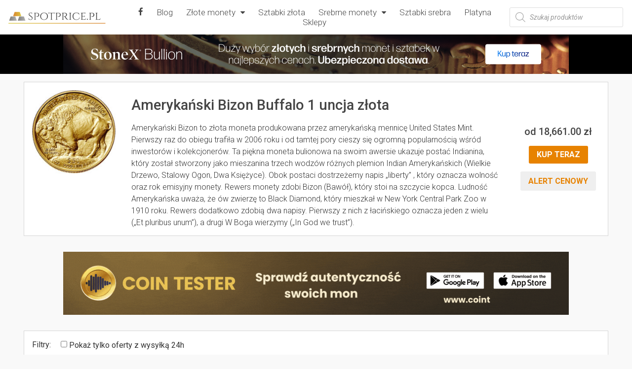

--- FILE ---
content_type: text/html; charset=UTF-8
request_url: https://spotprice.pl/produkt/amerykanski-bizon-1-uncja-zlota/
body_size: 40000
content:
<!doctype html>
<html lang="pl-PL">
<head>
	<meta charset="UTF-8">
		<meta name="viewport" content="width=device-width, initial-scale=1">
	<link rel="profile" href="https://gmpg.org/xfn/11">
	
	<!-- This site is optimized with the Yoast SEO plugin v15.4 - https://yoast.com/wordpress/plugins/seo/ -->
	<title>Amerykański Bizon Buffalo 1 uncja złota - Spotprice.pl</title>
	<meta name="robots" content="index, follow, max-snippet:-1, max-image-preview:large, max-video-preview:-1" />
	<link rel="canonical" href="https://spotprice.pl/produkt/amerykanski-bizon-1-uncja-zlota/" />
	<meta property="og:locale" content="pl_PL" />
	<meta property="og:type" content="article" />
	<meta property="og:title" content="Amerykański Bizon Buffalo 1 uncja złota - Spotprice.pl" />
	<meta property="og:description" content="Amerykański Bizon to złota moneta produkowana przez amerykańską mennicę United States Mint. Pierwszy raz do obiegu trafiła w 2006 roku i od tamtej pory cieszy się ogromną popularnością wśród inwestorów i kolekcjonerów. Ta piękna moneta bulionowa na swoim awersie ukazuje postać Indianina, który został stworzony jako mieszanina trzech wodzów różnych plemion Indian Amerykańskich (Wielkie Drzewo, Stalowy Ogon, Dwa Księżyce). Obok postaci dostrzeżemy napis „liberty” , który oznacza wolność oraz rok emisyjny monety. Rewers monety zdobi Bizon (Bawół), który stoi na szczycie kopca. Ludność Amerykańska uważa, że ów zwierzę to Black Diamond, który mieszkał w New York Central Park Zoo w 1910 roku. Rewers dodatkowo zdobią dwa napisy. Pierwszy z nich z łacińskiego oznacza jeden z wielu („Et pluribus unum”), a drugi W Boga wierzymy („In God we trust”)." />
	<meta property="og:url" content="https://spotprice.pl/produkt/amerykanski-bizon-1-uncja-zlota/" />
	<meta property="og:site_name" content="Spotprice.pl" />
	<meta property="article:modified_time" content="2026-01-23T19:05:20+00:00" />
	<meta property="og:image" content="https://spotprice.pl/wp-content/uploads/2023/03/buffalogold2-scaled.jpg" />
	<meta property="og:image:width" content="200" />
	<meta property="og:image:height" content="200" />
	<meta name="twitter:card" content="summary_large_image" />
	<meta name="twitter:label1" content="Written by">
	<meta name="twitter:data1" content="admin">
	<meta name="twitter:label2" content="Est. reading time">
	<meta name="twitter:data2" content="0 minut">
	<script type="application/ld+json" class="yoast-schema-graph">{"@context":"https://schema.org","@graph":[{"@type":"WebSite","@id":"https://spotprice.pl/#website","url":"https://spotprice.pl/","name":"Spotprice.pl","description":"Inwestuj, ale nie przep\u0142acaj. Por\u00f3wnaj ceny metali szlachetnych dost\u0119pnych w polskich sklepach","potentialAction":[{"@type":"SearchAction","target":"https://spotprice.pl/?s={search_term_string}","query-input":"required name=search_term_string"}],"inLanguage":"pl-PL"},{"@type":"ImageObject","@id":"https://spotprice.pl/produkt/amerykanski-bizon-1-uncja-zlota/#primaryimage","inLanguage":"pl-PL","url":"https://spotprice.pl/wp-content/uploads/2023/03/buffalogold2-scaled.jpg","width":200,"height":200},{"@type":"WebPage","@id":"https://spotprice.pl/produkt/amerykanski-bizon-1-uncja-zlota/#webpage","url":"https://spotprice.pl/produkt/amerykanski-bizon-1-uncja-zlota/","name":"Ameryka\u0144ski Bizon Buffalo 1 uncja z\u0142ota - Spotprice.pl","isPartOf":{"@id":"https://spotprice.pl/#website"},"primaryImageOfPage":{"@id":"https://spotprice.pl/produkt/amerykanski-bizon-1-uncja-zlota/#primaryimage"},"datePublished":"2023-03-06T20:35:40+00:00","dateModified":"2026-01-23T19:05:20+00:00","inLanguage":"pl-PL","potentialAction":[{"@type":"ReadAction","target":["https://spotprice.pl/produkt/amerykanski-bizon-1-uncja-zlota/"]}]}]}</script>
	<!-- / Yoast SEO plugin. -->


<link rel='dns-prefetch' href='//s.w.org' />
<link rel="alternate" type="application/rss+xml" title="Spotprice.pl &raquo; Kanał z wpisami" href="https://spotprice.pl/feed/" />
<link rel="alternate" type="application/rss+xml" title="Spotprice.pl &raquo; Kanał z komentarzami" href="https://spotprice.pl/comments/feed/" />
<!-- This site uses the Google Analytics by MonsterInsights plugin v7.13.3 - Using Analytics tracking - https://www.monsterinsights.com/ -->
<script type="text/javascript" data-cfasync="false">
    (window.gaDevIds=window.gaDevIds||[]).push("dZGIzZG");
	var mi_version         = '7.13.3';
	var mi_track_user      = true;
	var mi_no_track_reason = '';
	
	var disableStr = 'ga-disable-UA-169337714-2';

	/* Function to detect opted out users */
	function __gaTrackerIsOptedOut() {
		return document.cookie.indexOf(disableStr + '=true') > -1;
	}

	/* Disable tracking if the opt-out cookie exists. */
	if ( __gaTrackerIsOptedOut() ) {
		window[disableStr] = true;
	}

	/* Opt-out function */
	function __gaTrackerOptout() {
	  document.cookie = disableStr + '=true; expires=Thu, 31 Dec 2099 23:59:59 UTC; path=/';
	  window[disableStr] = true;
	}

	if ( 'undefined' === typeof gaOptout ) {
		function gaOptout() {
			__gaTrackerOptout();
		}
	}
	
	if ( mi_track_user ) {
		(function(i,s,o,g,r,a,m){i['GoogleAnalyticsObject']=r;i[r]=i[r]||function(){
			(i[r].q=i[r].q||[]).push(arguments)},i[r].l=1*new Date();a=s.createElement(o),
			m=s.getElementsByTagName(o)[0];a.async=1;a.src=g;m.parentNode.insertBefore(a,m)
		})(window,document,'script','//www.google-analytics.com/analytics.js','__gaTracker');

		__gaTracker('create', 'UA-169337714-2', 'auto');
		__gaTracker('set', 'forceSSL', true);
		__gaTracker('require', 'displayfeatures');
		__gaTracker('require', 'linkid', 'linkid.js');
		__gaTracker('send','pageview');
	} else {
		console.log( "" );
		(function() {
			/* https://developers.google.com/analytics/devguides/collection/analyticsjs/ */
			var noopfn = function() {
				return null;
			};
			var noopnullfn = function() {
				return null;
			};
			var Tracker = function() {
				return null;
			};
			var p = Tracker.prototype;
			p.get = noopfn;
			p.set = noopfn;
			p.send = noopfn;
			var __gaTracker = function() {
				var len = arguments.length;
				if ( len === 0 ) {
					return;
				}
				var f = arguments[len-1];
				if ( typeof f !== 'object' || f === null || typeof f.hitCallback !== 'function' ) {
					console.log( 'Not running function __gaTracker(' + arguments[0] + " ....) because you are not being tracked. " + mi_no_track_reason );
					return;
				}
				try {
					f.hitCallback();
				} catch (ex) {

				}
			};
			__gaTracker.create = function() {
				return new Tracker();
			};
			__gaTracker.getByName = noopnullfn;
			__gaTracker.getAll = function() {
				return [];
			};
			__gaTracker.remove = noopfn;
			window['__gaTracker'] = __gaTracker;
					})();
		}
</script>
<!-- / Google Analytics by MonsterInsights -->
		<script type="text/javascript">
			window._wpemojiSettings = {"baseUrl":"https:\/\/s.w.org\/images\/core\/emoji\/13.0.0\/72x72\/","ext":".png","svgUrl":"https:\/\/s.w.org\/images\/core\/emoji\/13.0.0\/svg\/","svgExt":".svg","source":{"concatemoji":"https:\/\/spotprice.pl\/wp-includes\/js\/wp-emoji-release.min.js?ver=5.5.17"}};
			!function(e,a,t){var n,r,o,i=a.createElement("canvas"),p=i.getContext&&i.getContext("2d");function s(e,t){var a=String.fromCharCode;p.clearRect(0,0,i.width,i.height),p.fillText(a.apply(this,e),0,0);e=i.toDataURL();return p.clearRect(0,0,i.width,i.height),p.fillText(a.apply(this,t),0,0),e===i.toDataURL()}function c(e){var t=a.createElement("script");t.src=e,t.defer=t.type="text/javascript",a.getElementsByTagName("head")[0].appendChild(t)}for(o=Array("flag","emoji"),t.supports={everything:!0,everythingExceptFlag:!0},r=0;r<o.length;r++)t.supports[o[r]]=function(e){if(!p||!p.fillText)return!1;switch(p.textBaseline="top",p.font="600 32px Arial",e){case"flag":return s([127987,65039,8205,9895,65039],[127987,65039,8203,9895,65039])?!1:!s([55356,56826,55356,56819],[55356,56826,8203,55356,56819])&&!s([55356,57332,56128,56423,56128,56418,56128,56421,56128,56430,56128,56423,56128,56447],[55356,57332,8203,56128,56423,8203,56128,56418,8203,56128,56421,8203,56128,56430,8203,56128,56423,8203,56128,56447]);case"emoji":return!s([55357,56424,8205,55356,57212],[55357,56424,8203,55356,57212])}return!1}(o[r]),t.supports.everything=t.supports.everything&&t.supports[o[r]],"flag"!==o[r]&&(t.supports.everythingExceptFlag=t.supports.everythingExceptFlag&&t.supports[o[r]]);t.supports.everythingExceptFlag=t.supports.everythingExceptFlag&&!t.supports.flag,t.DOMReady=!1,t.readyCallback=function(){t.DOMReady=!0},t.supports.everything||(n=function(){t.readyCallback()},a.addEventListener?(a.addEventListener("DOMContentLoaded",n,!1),e.addEventListener("load",n,!1)):(e.attachEvent("onload",n),a.attachEvent("onreadystatechange",function(){"complete"===a.readyState&&t.readyCallback()})),(n=t.source||{}).concatemoji?c(n.concatemoji):n.wpemoji&&n.twemoji&&(c(n.twemoji),c(n.wpemoji)))}(window,document,window._wpemojiSettings);
		</script>
		<style type="text/css">
img.wp-smiley,
img.emoji {
	display: inline !important;
	border: none !important;
	box-shadow: none !important;
	height: 1em !important;
	width: 1em !important;
	margin: 0 .07em !important;
	vertical-align: -0.1em !important;
	background: none !important;
	padding: 0 !important;
}
</style>
	<link rel='stylesheet' id='berocket_aapf_widget-style-css'  href='https://spotprice.pl/wp-content/plugins/woocommerce-ajax-filters/assets/frontend/css/fullmain.min.css?ver=1.5.2.1' type='text/css' media='all' />
<link rel='stylesheet' id='wp-block-library-css'  href='https://spotprice.pl/wp-includes/css/dist/block-library/style.min.css?ver=5.5.17' type='text/css' media='all' />
<link rel='stylesheet' id='wc-block-vendors-style-css'  href='https://spotprice.pl/wp-content/plugins/woocommerce/packages/woocommerce-blocks/build/vendors-style.css?ver=3.6.0' type='text/css' media='all' />
<link rel='stylesheet' id='wc-block-style-css'  href='https://spotprice.pl/wp-content/plugins/woocommerce/packages/woocommerce-blocks/build/style.css?ver=3.6.0' type='text/css' media='all' />
<link rel='stylesheet' id='gmwqp-style-css'  href='https://spotprice.pl/wp-content/plugins/gm-woo-product-list-widget//css/style.css?ver=1.0.0' type='text/css' media='all' />
<link rel='stylesheet' id='woocommerce-layout-css'  href='https://spotprice.pl/wp-content/plugins/woocommerce/assets/css/woocommerce-layout.css?ver=4.7.0' type='text/css' media='all' />
<link rel='stylesheet' id='woocommerce-smallscreen-css'  href='https://spotprice.pl/wp-content/plugins/woocommerce/assets/css/woocommerce-smallscreen.css?ver=4.7.0' type='text/css' media='only screen and (max-width: 768px)' />
<link rel='stylesheet' id='woocommerce-general-css'  href='https://spotprice.pl/wp-content/plugins/woocommerce/assets/css/woocommerce.css?ver=4.7.0' type='text/css' media='all' />
<style id='woocommerce-inline-inline-css' type='text/css'>
.woocommerce form .form-row .required { visibility: visible; }
</style>
<link rel='stylesheet' id='egg-bootstrap-css'  href='https://spotprice.pl/wp-content/plugins/content-egg/res/bootstrap/css/egg-bootstrap.css?ver=5.5.17' type='text/css' media='all' />
<link rel='stylesheet' id='egg-products-css'  href='https://spotprice.pl/wp-content/plugins/content-egg/res/css/products.css?ver=5.5.17' type='text/css' media='all' />
<style id='egg-products-inline-css' type='text/css'>
.egg-container .btn-success, .cegg-price-comparison .cegg-buttons_col{background-color:#e78200 !important;} .egg-container .btn-success {border-color:#e78200 !important;} .egg-container .btn-success { color: #FFF!important }
</style>
<link rel='stylesheet' id='monsterinsights-popular-posts-style-css'  href='https://spotprice.pl/wp-content/plugins/google-analytics-for-wordpress/assets/css/frontend.min.css?ver=7.13.3' type='text/css' media='all' />
<link rel='stylesheet' id='dgwt-wcas-style-css'  href='https://spotprice.pl/wp-content/plugins/ajax-search-for-woocommerce/assets/css/style.min.css?ver=1.8.0' type='text/css' media='all' />
<link rel='stylesheet' id='hello-elementor-css'  href='https://spotprice.pl/wp-content/themes/hello-elementor/style.min.css?ver=2.2.0' type='text/css' media='all' />
<link rel='stylesheet' id='hello-elementor-theme-style-css'  href='https://spotprice.pl/wp-content/themes/hello-elementor/theme.min.css?ver=2.2.0' type='text/css' media='all' />
<link rel='stylesheet' id='elementor-icons-css'  href='https://spotprice.pl/wp-content/plugins/elementor/assets/lib/eicons/css/elementor-icons.min.css?ver=5.5.17' type='text/css' media='all' />
<link rel='stylesheet' id='elementor-animations-css'  href='https://spotprice.pl/wp-content/plugins/elementor/assets/lib/animations/animations.min.css?ver=3.0.14' type='text/css' media='all' />
<link rel='stylesheet' id='elementor-frontend-legacy-css'  href='https://spotprice.pl/wp-content/plugins/elementor/assets/css/frontend-legacy.min.css?ver=3.0.14' type='text/css' media='all' />
<link rel='stylesheet' id='elementor-frontend-css'  href='https://spotprice.pl/wp-content/plugins/elementor/assets/css/frontend.min.css?ver=3.0.14' type='text/css' media='all' />
<style id='elementor-frontend-inline-css' type='text/css'>
.elementor-kit-112{--e-global-color-primary:#444444;--e-global-color-secondary:#54595F;--e-global-color-text:#7A7A7A;--e-global-color-accent:#000000;--e-global-color-2ed3645:#686868;--e-global-color-bd4fb0e:#F9F9F9;--e-global-color-a3c199a:#FFFFFF;--e-global-color-8512619:#D5D5D5;--e-global-typography-primary-font-family:"Roboto";--e-global-typography-primary-font-weight:600;--e-global-typography-secondary-font-family:"Roboto Slab";--e-global-typography-secondary-font-weight:400;--e-global-typography-text-font-family:"Roboto";--e-global-typography-text-font-weight:400;--e-global-typography-accent-font-family:"Roboto";--e-global-typography-accent-font-weight:500;background-color:var( --e-global-color-bd4fb0e );}.elementor-kit-112 a{color:#4A4A4A;}.elementor-section.elementor-section-boxed > .elementor-container{max-width:1140px;}.elementor-widget:not(:last-child){margin-bottom:20px;}{}h1.entry-title{display:var(--page-title-display);}@media(max-width:1024px){.elementor-section.elementor-section-boxed > .elementor-container{max-width:1025px;}}@media(max-width:767px){.elementor-section.elementor-section-boxed > .elementor-container{max-width:768px;}}/* Start custom CSS */img[data-lazyloaded]{
    opacity: 0;
}

img.litespeed-loaded{
    -webkit-transition: opacity .2s linear 0.0s;
    -moz-transition: opacity .2s linear 0.0s;
    transition: opacity .2s linear 0.0s;
    opacity: 1;
}/* End custom CSS */
.elementor-widget-heading .elementor-heading-title{color:var( --e-global-color-primary );font-family:var( --e-global-typography-primary-font-family ), Sans-serif;font-weight:var( --e-global-typography-primary-font-weight );}.elementor-widget-image .widget-image-caption{color:var( --e-global-color-text );font-family:var( --e-global-typography-text-font-family ), Sans-serif;font-weight:var( --e-global-typography-text-font-weight );}.elementor-widget-text-editor{color:var( --e-global-color-text );font-family:var( --e-global-typography-text-font-family ), Sans-serif;font-weight:var( --e-global-typography-text-font-weight );}.elementor-widget-text-editor.elementor-drop-cap-view-stacked .elementor-drop-cap{background-color:var( --e-global-color-primary );}.elementor-widget-text-editor.elementor-drop-cap-view-framed .elementor-drop-cap, .elementor-widget-text-editor.elementor-drop-cap-view-default .elementor-drop-cap{color:var( --e-global-color-primary );border-color:var( --e-global-color-primary );}.elementor-widget-button .elementor-button{font-family:var( --e-global-typography-accent-font-family ), Sans-serif;font-weight:var( --e-global-typography-accent-font-weight );background-color:var( --e-global-color-accent );}.elementor-widget-divider{--divider-color:var( --e-global-color-secondary );}.elementor-widget-divider .elementor-divider__text{color:var( --e-global-color-secondary );font-family:var( --e-global-typography-secondary-font-family ), Sans-serif;font-weight:var( --e-global-typography-secondary-font-weight );}.elementor-widget-divider.elementor-view-stacked .elementor-icon{background-color:var( --e-global-color-secondary );}.elementor-widget-divider.elementor-view-framed .elementor-icon, .elementor-widget-divider.elementor-view-default .elementor-icon{color:var( --e-global-color-secondary );border-color:var( --e-global-color-secondary );}.elementor-widget-divider.elementor-view-framed .elementor-icon, .elementor-widget-divider.elementor-view-default .elementor-icon svg{fill:var( --e-global-color-secondary );}.elementor-widget-image-box .elementor-image-box-content .elementor-image-box-title{color:var( --e-global-color-primary );font-family:var( --e-global-typography-primary-font-family ), Sans-serif;font-weight:var( --e-global-typography-primary-font-weight );}.elementor-widget-image-box .elementor-image-box-content .elementor-image-box-description{color:var( --e-global-color-text );font-family:var( --e-global-typography-text-font-family ), Sans-serif;font-weight:var( --e-global-typography-text-font-weight );}.elementor-widget-icon.elementor-view-stacked .elementor-icon{background-color:var( --e-global-color-primary );}.elementor-widget-icon.elementor-view-framed .elementor-icon, .elementor-widget-icon.elementor-view-default .elementor-icon{color:var( --e-global-color-primary );border-color:var( --e-global-color-primary );}.elementor-widget-icon.elementor-view-framed .elementor-icon, .elementor-widget-icon.elementor-view-default .elementor-icon svg{fill:var( --e-global-color-primary );}.elementor-widget-icon-box.elementor-view-stacked .elementor-icon{background-color:var( --e-global-color-primary );}.elementor-widget-icon-box.elementor-view-framed .elementor-icon, .elementor-widget-icon-box.elementor-view-default .elementor-icon{fill:var( --e-global-color-primary );color:var( --e-global-color-primary );border-color:var( --e-global-color-primary );}.elementor-widget-icon-box .elementor-icon-box-content .elementor-icon-box-title{color:var( --e-global-color-primary );}.elementor-widget-icon-box .elementor-icon-box-content .elementor-icon-box-title, .elementor-widget-icon-box .elementor-icon-box-content .elementor-icon-box-title a{font-family:var( --e-global-typography-primary-font-family ), Sans-serif;font-weight:var( --e-global-typography-primary-font-weight );}.elementor-widget-icon-box .elementor-icon-box-content .elementor-icon-box-description{color:var( --e-global-color-text );font-family:var( --e-global-typography-text-font-family ), Sans-serif;font-weight:var( --e-global-typography-text-font-weight );}.elementor-widget-star-rating .elementor-star-rating__title{color:var( --e-global-color-text );font-family:var( --e-global-typography-text-font-family ), Sans-serif;font-weight:var( --e-global-typography-text-font-weight );}.elementor-widget-image-gallery .gallery-item .gallery-caption{font-family:var( --e-global-typography-accent-font-family ), Sans-serif;font-weight:var( --e-global-typography-accent-font-weight );}.elementor-widget-icon-list .elementor-icon-list-item:not(:last-child):after{border-color:var( --e-global-color-text );}.elementor-widget-icon-list .elementor-icon-list-icon i{color:var( --e-global-color-primary );}.elementor-widget-icon-list .elementor-icon-list-icon svg{fill:var( --e-global-color-primary );}.elementor-widget-icon-list .elementor-icon-list-text{color:var( --e-global-color-secondary );}.elementor-widget-icon-list .elementor-icon-list-item, .elementor-widget-icon-list .elementor-icon-list-item a{font-family:var( --e-global-typography-text-font-family ), Sans-serif;font-weight:var( --e-global-typography-text-font-weight );}.elementor-widget-counter .elementor-counter-number-wrapper{color:var( --e-global-color-primary );font-family:var( --e-global-typography-primary-font-family ), Sans-serif;font-weight:var( --e-global-typography-primary-font-weight );}.elementor-widget-counter .elementor-counter-title{color:var( --e-global-color-secondary );font-family:var( --e-global-typography-secondary-font-family ), Sans-serif;font-weight:var( --e-global-typography-secondary-font-weight );}.elementor-widget-progress .elementor-progress-wrapper .elementor-progress-bar{background-color:var( --e-global-color-primary );}.elementor-widget-progress .elementor-title{color:var( --e-global-color-primary );font-family:var( --e-global-typography-text-font-family ), Sans-serif;font-weight:var( --e-global-typography-text-font-weight );}.elementor-widget-testimonial .elementor-testimonial-content{color:var( --e-global-color-text );font-family:var( --e-global-typography-text-font-family ), Sans-serif;font-weight:var( --e-global-typography-text-font-weight );}.elementor-widget-testimonial .elementor-testimonial-name{color:var( --e-global-color-primary );font-family:var( --e-global-typography-primary-font-family ), Sans-serif;font-weight:var( --e-global-typography-primary-font-weight );}.elementor-widget-testimonial .elementor-testimonial-job{color:var( --e-global-color-secondary );font-family:var( --e-global-typography-secondary-font-family ), Sans-serif;font-weight:var( --e-global-typography-secondary-font-weight );}.elementor-widget-tabs .elementor-tab-title, .elementor-widget-tabs .elementor-tab-title a{color:var( --e-global-color-primary );}.elementor-widget-tabs .elementor-tab-title.elementor-active a{color:var( --e-global-color-accent );}.elementor-widget-tabs .elementor-tab-title{font-family:var( --e-global-typography-primary-font-family ), Sans-serif;font-weight:var( --e-global-typography-primary-font-weight );}.elementor-widget-tabs .elementor-tab-content{color:var( --e-global-color-text );font-family:var( --e-global-typography-text-font-family ), Sans-serif;font-weight:var( --e-global-typography-text-font-weight );}.elementor-widget-accordion .elementor-accordion-icon, .elementor-widget-accordion .elementor-accordion-title{color:var( --e-global-color-primary );}.elementor-widget-accordion .elementor-active .elementor-accordion-icon, .elementor-widget-accordion .elementor-active .elementor-accordion-title{color:var( --e-global-color-accent );}.elementor-widget-accordion .elementor-accordion .elementor-accordion-title{font-family:var( --e-global-typography-primary-font-family ), Sans-serif;font-weight:var( --e-global-typography-primary-font-weight );}.elementor-widget-accordion .elementor-accordion .elementor-tab-content{color:var( --e-global-color-text );font-family:var( --e-global-typography-text-font-family ), Sans-serif;font-weight:var( --e-global-typography-text-font-weight );}.elementor-widget-toggle .elementor-toggle-title, .elementor-widget-toggle .elementor-toggle-icon{color:var( --e-global-color-primary );}.elementor-widget-toggle .elementor-tab-title.elementor-active a, .elementor-widget-toggle .elementor-tab-title.elementor-active .elementor-toggle-icon{color:var( --e-global-color-accent );}.elementor-widget-toggle .elementor-toggle .elementor-toggle-title{font-family:var( --e-global-typography-primary-font-family ), Sans-serif;font-weight:var( --e-global-typography-primary-font-weight );}.elementor-widget-toggle .elementor-toggle .elementor-tab-content{color:var( --e-global-color-text );font-family:var( --e-global-typography-text-font-family ), Sans-serif;font-weight:var( --e-global-typography-text-font-weight );}.elementor-widget-alert .elementor-alert-title{font-family:var( --e-global-typography-primary-font-family ), Sans-serif;font-weight:var( --e-global-typography-primary-font-weight );}.elementor-widget-alert .elementor-alert-description{font-family:var( --e-global-typography-text-font-family ), Sans-serif;font-weight:var( --e-global-typography-text-font-weight );}.elementor-widget-ha-infobox .ha-infobox-title{font-family:var( --e-global-typography-secondary-font-family ), Sans-serif;font-weight:var( --e-global-typography-secondary-font-weight );}.elementor-widget-ha-infobox .ha-infobox-text{font-family:var( --e-global-typography-text-font-family ), Sans-serif;font-weight:var( --e-global-typography-text-font-weight );}.elementor-widget-ha-infobox .ha-btn{font-family:var( --e-global-typography-accent-font-family ), Sans-serif;font-weight:var( --e-global-typography-accent-font-weight );}.elementor-widget-ha-card .ha-badge{font-family:var( --e-global-typography-text-font-family ), Sans-serif;font-weight:var( --e-global-typography-text-font-weight );}.elementor-widget-ha-card .ha-card-title{font-family:var( --e-global-typography-secondary-font-family ), Sans-serif;font-weight:var( --e-global-typography-secondary-font-weight );}.elementor-widget-ha-card .ha-card-text{font-family:var( --e-global-typography-text-font-family ), Sans-serif;font-weight:var( --e-global-typography-text-font-weight );}.elementor-widget-ha-card .ha-btn{font-family:var( --e-global-typography-accent-font-family ), Sans-serif;font-weight:var( --e-global-typography-accent-font-weight );}.elementor-widget-ha-cf7 .wpcf7-form-control:not(.wpcf7-submit){font-family:var( --e-global-typography-text-font-family ), Sans-serif;font-weight:var( --e-global-typography-text-font-weight );}.elementor-widget-ha-cf7 label{font-family:var( --e-global-typography-text-font-family ), Sans-serif;font-weight:var( --e-global-typography-text-font-weight );}.elementor-widget-ha-cf7 .wpcf7-submit{font-family:var( --e-global-typography-accent-font-family ), Sans-serif;font-weight:var( --e-global-typography-accent-font-weight );}.elementor-widget-ha-icon-box .ha-icon-box-title{font-family:var( --e-global-typography-secondary-font-family ), Sans-serif;font-weight:var( --e-global-typography-secondary-font-weight );}.elementor-widget-ha-icon-box .ha-badge{font-weight:var( --e-global-typography-text-font-weight );}.elementor-widget-ha-member .ha-member-name{font-family:var( --e-global-typography-secondary-font-family ), Sans-serif;font-weight:var( --e-global-typography-secondary-font-weight );}.elementor-widget-ha-member .ha-member-position{font-family:var( --e-global-typography-text-font-family ), Sans-serif;font-weight:var( --e-global-typography-text-font-weight );}.elementor-widget-ha-member .ha-member-bio{font-family:var( --e-global-typography-text-font-family ), Sans-serif;font-weight:var( --e-global-typography-text-font-weight );}.elementor-widget-ha-member .ha-btn{font-family:var( --e-global-typography-accent-font-family ), Sans-serif;font-weight:var( --e-global-typography-accent-font-weight );}.elementor-widget-ha-review .ha-review-reviewer{font-family:var( --e-global-typography-secondary-font-family ), Sans-serif;font-weight:var( --e-global-typography-secondary-font-weight );}.elementor-widget-ha-review .ha-review-position{font-family:var( --e-global-typography-text-font-family ), Sans-serif;font-weight:var( --e-global-typography-text-font-weight );}.elementor-widget-ha-review .ha-review-desc{font-family:var( --e-global-typography-text-font-family ), Sans-serif;font-weight:var( --e-global-typography-text-font-weight );}.elementor-widget-ha-image-compare .twentytwenty-before-label:before, .elementor-widget-ha-image-compare .twentytwenty-after-label:before{font-family:var( --e-global-typography-text-font-family ), Sans-serif;font-weight:var( --e-global-typography-text-font-weight );}.elementor-widget-ha-justified-gallery .justified-gallery > .ha-justified-grid__item > .caption{font-family:var( --e-global-typography-text-font-family ), Sans-serif;font-weight:var( --e-global-typography-text-font-weight );}.elementor-widget-ha-justified-gallery .ha-filter__item{font-family:var( --e-global-typography-text-font-family ), Sans-serif;font-weight:var( --e-global-typography-text-font-weight );}.elementor-widget-ha-image-grid .ha-filter__item{font-family:var( --e-global-typography-text-font-family ), Sans-serif;font-weight:var( --e-global-typography-text-font-weight );}.elementor-widget-ha-slider .ha-slick-title{font-family:var( --e-global-typography-secondary-font-family ), Sans-serif;font-weight:var( --e-global-typography-secondary-font-weight );}.elementor-widget-ha-slider .ha-slick-subtitle{font-family:var( --e-global-typography-text-font-family ), Sans-serif;font-weight:var( --e-global-typography-text-font-weight );}.elementor-widget-ha-carousel .ha-slick-title{font-family:var( --e-global-typography-secondary-font-family ), Sans-serif;font-weight:var( --e-global-typography-secondary-font-weight );}.elementor-widget-ha-carousel .ha-slick-subtitle{font-family:var( --e-global-typography-text-font-family ), Sans-serif;font-weight:var( --e-global-typography-text-font-weight );}.elementor-widget-ha-skills .ha-skill-info{font-family:var( --e-global-typography-text-font-family ), Sans-serif;font-weight:var( --e-global-typography-text-font-weight );}.elementor-widget-ha-gradient-heading .ha-gradient-heading{font-family:var( --e-global-typography-primary-font-family ), Sans-serif;font-weight:var( --e-global-typography-primary-font-weight );}.elementor-widget-ha-wpform .wpforms-field input, .elementor-widget-ha-wpform .wpforms-field-textarea textarea{font-family:var( --e-global-typography-text-font-family ), Sans-serif;font-weight:var( --e-global-typography-text-font-weight );}.elementor-widget-ha-wpform .wpforms-field-container label.wpforms-field-label{font-family:var( --e-global-typography-text-font-family ), Sans-serif;font-weight:var( --e-global-typography-text-font-weight );}.elementor-widget-ha-wpform .wpforms-field-sublabel{font-family:var( --e-global-typography-text-font-family ), Sans-serif;font-weight:var( --e-global-typography-text-font-weight );}.elementor-widget-ha-wpform .wpforms-field-description{font-family:var( --e-global-typography-text-font-family ), Sans-serif;font-weight:var( --e-global-typography-text-font-weight );}.elementor-widget-ha-wpform .wpforms-submit{font-family:var( --e-global-typography-accent-font-family ), Sans-serif;font-weight:var( --e-global-typography-accent-font-weight );}.elementor-widget-ha-ninjaform .textbox-wrap input[type=text], .elementor-widget-ha-ninjaform .email-wrap input, .elementor-widget-ha-ninjaform .textarea-wrap textarea{font-family:var( --e-global-typography-text-font-family ), Sans-serif;font-weight:var( --e-global-typography-text-font-weight );}.elementor-widget-ha-ninjaform .textbox-wrap label, .elementor-widget-ha-ninjaform .email-wrap label, .elementor-widget-ha-ninjaform .textarea-wrap label{font-family:var( --e-global-typography-text-font-family ), Sans-serif;font-weight:var( --e-global-typography-text-font-weight );}.elementor-widget-ha-ninjaform .nf-field-description p{font-family:var( --e-global-typography-text-font-family ), Sans-serif;font-weight:var( --e-global-typography-text-font-weight );}.elementor-widget-ha-ninjaform .submit-container input{font-family:var( --e-global-typography-accent-font-family ), Sans-serif;font-weight:var( --e-global-typography-accent-font-weight );}.elementor-widget-ha-weform .wpuf-form-add.wpuf-style ul.wpuf-form .wpuf-fields input:not(.weforms_submit_btn), .wpuf-form-add.wpuf-style ul.wpuf-form .wpuf-fields textarea{font-family:var( --e-global-typography-text-font-family ), Sans-serif;font-weight:var( --e-global-typography-text-font-weight );}.elementor-widget-ha-weform .wpuf-label label, .elementor-widget-ha-weform .wpuf-form-sub-label{font-family:var( --e-global-typography-text-font-family ), Sans-serif;font-weight:var( --e-global-typography-text-font-weight );}.elementor-widget-ha-weform .wpuf-fields .wpuf-help{font-family:var( --e-global-typography-text-font-family ), Sans-serif;font-weight:var( --e-global-typography-text-font-weight );}.elementor-widget-ha-weform .wpuf-form-add.wpuf-style ul.wpuf-form .wpuf-submit input[type=submit]{font-family:var( --e-global-typography-accent-font-family ), Sans-serif;font-weight:var( --e-global-typography-accent-font-weight );}.elementor-widget-ha-weform .section_break .wpuf-section-title{font-family:var( --e-global-typography-secondary-font-family ), Sans-serif;font-weight:var( --e-global-typography-secondary-font-weight );}.elementor-widget-ha-weform .section_break .wpuf-section-details{font-family:var( --e-global-typography-accent-font-family ), Sans-serif;font-weight:var( --e-global-typography-accent-font-weight );}.elementor-widget-ha-dual-button .ha-dual-btn{font-family:var( --e-global-typography-accent-font-family ), Sans-serif;font-weight:var( --e-global-typography-accent-font-weight );}.elementor-widget-ha-dual-button .ha-dual-btn--left{font-family:var( --e-global-typography-accent-font-family ), Sans-serif;font-weight:var( --e-global-typography-accent-font-weight );}.elementor-widget-ha-dual-button .ha-dual-btn-connector{font-family:var( --e-global-typography-text-font-family ), Sans-serif;font-weight:var( --e-global-typography-text-font-weight );}.elementor-widget-ha-dual-button .ha-dual-btn--right{font-family:var( --e-global-typography-accent-font-family ), Sans-serif;font-weight:var( --e-global-typography-accent-font-weight );}.elementor-widget-ha-testimonial .ha-testimonial__content{font-family:var( --e-global-typography-text-font-family ), Sans-serif;font-weight:var( --e-global-typography-text-font-weight );}.elementor-widget-ha-testimonial .ha-testimonial__reviewer-name{font-family:var( --e-global-typography-secondary-font-family ), Sans-serif;font-weight:var( --e-global-typography-secondary-font-weight );}.elementor-widget-ha-testimonial .ha-testimonial__reviewer-title{font-family:var( --e-global-typography-text-font-family ), Sans-serif;font-weight:var( --e-global-typography-text-font-weight );}.elementor-widget-ha-number .ha-number-text{font-family:var( --e-global-typography-text-font-family ), Sans-serif;font-weight:var( --e-global-typography-text-font-weight );}.elementor-widget-ha-flip-box .ha-flip-box-front-inner .ha-flip-box-heading{font-family:var( --e-global-typography-secondary-font-family ), Sans-serif;font-weight:var( --e-global-typography-secondary-font-weight );}.elementor-widget-ha-flip-box .ha-flip-box-front-inner .ha-text p{font-family:var( --e-global-typography-text-font-family ), Sans-serif;font-weight:var( --e-global-typography-text-font-weight );}.elementor-widget-ha-flip-box .ha-flip-box-back-inner .ha-flip-box-heading-back{font-family:var( --e-global-typography-secondary-font-family ), Sans-serif;font-weight:var( --e-global-typography-secondary-font-weight );}.elementor-widget-ha-flip-box .ha-flip-box-back-inner .ha-text p{font-family:var( --e-global-typography-text-font-family ), Sans-serif;font-weight:var( --e-global-typography-text-font-weight );}.elementor-widget-ha-pricing-table .ha-pricing-table-title{font-family:var( --e-global-typography-secondary-font-family ), Sans-serif;font-weight:var( --e-global-typography-secondary-font-weight );}.elementor-widget-ha-pricing-table .ha-pricing-table-price-text{font-family:var( --e-global-typography-text-font-family ), Sans-serif;font-weight:var( --e-global-typography-text-font-weight );}.elementor-widget-ha-pricing-table .ha-pricing-table-currency{font-family:var( --e-global-typography-text-font-family ), Sans-serif;font-weight:var( --e-global-typography-text-font-weight );}.elementor-widget-ha-pricing-table .ha-pricing-table-period{font-family:var( --e-global-typography-text-font-family ), Sans-serif;font-weight:var( --e-global-typography-text-font-weight );}.elementor-widget-ha-pricing-table .ha-pricing-table-features-title{font-family:var( --e-global-typography-secondary-font-family ), Sans-serif;font-weight:var( --e-global-typography-secondary-font-weight );}.elementor-widget-ha-pricing-table .ha-pricing-table-features-list > li{font-family:var( --e-global-typography-text-font-family ), Sans-serif;font-weight:var( --e-global-typography-text-font-weight );}.elementor-widget-ha-pricing-table .ha-pricing-table-btn{font-family:var( --e-global-typography-accent-font-family ), Sans-serif;font-weight:var( --e-global-typography-accent-font-weight );}.elementor-widget-ha-pricing-table .ha-pricing-table-badge{font-family:var( --e-global-typography-text-font-family ), Sans-serif;font-weight:var( --e-global-typography-text-font-weight );}.elementor-widget-ha-step-flow .ha-steps-label{font-family:var( --e-global-typography-accent-font-family ), Sans-serif;font-weight:var( --e-global-typography-accent-font-weight );}.elementor-widget-ha-step-flow .ha-steps-title{font-family:var( --e-global-typography-secondary-font-family ), Sans-serif;font-weight:var( --e-global-typography-secondary-font-weight );}.elementor-widget-ha-step-flow .ha-step-description{font-family:var( --e-global-typography-text-font-family ), Sans-serif;font-weight:var( --e-global-typography-text-font-weight );}.elementor-widget-ha-gravityforms .gfield .ginput_container > input, .elementor-widget-ha-gravityforms .gform_body .gfield textarea, .elementor-widget-ha-gravityforms .gfield .ginput_container.ginput_complex input{font-family:var( --e-global-typography-text-font-family ), Sans-serif;font-weight:var( --e-global-typography-text-font-weight );}.elementor-widget-ha-gravityforms .gform_body .gfield .gfield_label, .elementor-widget-ha-gravityforms table.gfield_list thead th{font-family:var( --e-global-typography-text-font-family ), Sans-serif;font-weight:var( --e-global-typography-text-font-weight );}.elementor-widget-ha-gravityforms .gform_body .gfield .gfield_description{font-family:var( --e-global-typography-text-font-family ), Sans-serif;font-weight:var( --e-global-typography-text-font-weight );}.elementor-widget-ha-gravityforms .gform_wrapper .gform_button{font-family:var( --e-global-typography-accent-font-family ), Sans-serif;font-weight:var( --e-global-typography-accent-font-weight );}.elementor-widget-ha-gravityforms .gsection .gsection_title{font-family:var( --e-global-typography-secondary-font-family ), Sans-serif;font-weight:var( --e-global-typography-secondary-font-weight );}.elementor-widget-ha-gravityforms .gsection .gsection_description{font-family:var( --e-global-typography-accent-font-family ), Sans-serif;font-weight:var( --e-global-typography-accent-font-weight );}.elementor-widget-ha-gravityforms .gform_next_button.button, .elementor-widget-ha-gravityforms .gform_previous_button.button{font-family:var( --e-global-typography-accent-font-family ), Sans-serif;font-weight:var( --e-global-typography-accent-font-weight );}.elementor-widget-ha-news-ticker .ha-news-ticker-wrapper  span.ha-news-ticker-sticky-title{font-family:var( --e-global-typography-text-font-family ), Sans-serif;font-weight:var( --e-global-typography-text-font-weight );}.elementor-widget-ha-news-ticker .ha-news-ticker-wrapper  li.ha-news-ticker-item .ha-news-ticker-title{font-family:var( --e-global-typography-text-font-family ), Sans-serif;font-weight:var( --e-global-typography-text-font-weight );}.elementor-widget-ha-fun-factor .ha-fun-factor__content-number{font-family:var( --e-global-typography-text-font-family ), Sans-serif;font-weight:var( --e-global-typography-text-font-weight );}.elementor-widget-ha-fun-factor .ha-fun-factor__content-text{font-family:var( --e-global-typography-text-font-family ), Sans-serif;font-weight:var( --e-global-typography-text-font-weight );}.elementor-widget-ha-social-icons .ha-social-icon-label{font-family:var( --e-global-typography-text-font-family ), Sans-serif;font-weight:var( --e-global-typography-text-font-weight );}.elementor-widget-ha-twitter-feed .ha-tweet-author-name{font-family:var( --e-global-typography-text-font-family ), Sans-serif;font-weight:var( --e-global-typography-text-font-weight );}.elementor-widget-ha-twitter-feed .ha-tweet-username{font-family:var( --e-global-typography-text-font-family ), Sans-serif;font-weight:var( --e-global-typography-text-font-weight );}.elementor-widget-ha-twitter-feed .ha-tweet-content p{font-family:var( --e-global-typography-text-font-family ), Sans-serif;font-weight:var( --e-global-typography-text-font-weight );}.elementor-widget-ha-twitter-feed .ha-tweet-content p a{font-family:var( --e-global-typography-text-font-family ), Sans-serif;font-weight:var( --e-global-typography-text-font-weight );}.elementor-widget-ha-twitter-feed .ha-tweet-date{font-family:var( --e-global-typography-text-font-family ), Sans-serif;font-weight:var( --e-global-typography-text-font-weight );}.elementor-widget-ha-post-list .ha-post-list-title{font-family:var( --e-global-typography-secondary-font-family ), Sans-serif;font-weight:var( --e-global-typography-secondary-font-weight );}.elementor-widget-ha-post-list .ha-post-list-excerpt p{font-family:var( --e-global-typography-text-font-family ), Sans-serif;font-weight:var( --e-global-typography-text-font-weight );}.elementor-widget-ha-post-list .ha-post-list-meta-wrap span{font-family:var( --e-global-typography-text-font-family ), Sans-serif;font-weight:var( --e-global-typography-text-font-weight );}.elementor-widget-ha-post-tab .ha-post-tab .ha-post-tab-filter li{font-family:var( --e-global-typography-secondary-font-family ), Sans-serif;font-weight:var( --e-global-typography-secondary-font-weight );}.elementor-widget-ha-post-tab .ha-post-tab .ha-post-tab-item-inner .ha-post-tab-title{font-family:var( --e-global-typography-secondary-font-family ), Sans-serif;font-weight:var( --e-global-typography-secondary-font-weight );}.elementor-widget-ha-post-tab .ha-post-tab .ha-post-tab-meta span{font-family:var( --e-global-typography-text-font-family ), Sans-serif;font-weight:var( --e-global-typography-text-font-weight );}.elementor-widget-ha-post-tab .ha-post-tab .ha-post-tab-excerpt p{font-family:var( --e-global-typography-text-font-family ), Sans-serif;font-weight:var( --e-global-typography-text-font-weight );}.elementor-widget-ha-taxonomy-list .ha-taxonomy-list-title{font-family:var( --e-global-typography-secondary-font-family ), Sans-serif;font-weight:var( --e-global-typography-secondary-font-weight );}.elementor-widget-ha-fluent-form .ff-el-form-control{font-family:var( --e-global-typography-text-font-family ), Sans-serif;font-weight:var( --e-global-typography-text-font-weight );}.elementor-widget-ha-fluent-form .ff-el-input--label label{font-family:var( --e-global-typography-text-font-family ), Sans-serif;font-weight:var( --e-global-typography-text-font-weight );}.elementor-widget-ha-fluent-form .ff-el-tooltip:before{font-family:var( --e-global-typography-accent-font-family ), Sans-serif;font-weight:var( --e-global-typography-accent-font-weight );}.elementor-widget-ha-fluent-form .ff-btn-submit{font-family:var( --e-global-typography-accent-font-family ), Sans-serif;font-weight:var( --e-global-typography-accent-font-weight );}.elementor-widget-ha-fluent-form .ff-el-section-break .ff-el-section-title{font-family:var( --e-global-typography-text-font-family ), Sans-serif;font-weight:var( --e-global-typography-text-font-weight );}.elementor-widget-ha-fluent-form .ff-el-section-break .ff-section_break_desk{font-family:var( --e-global-typography-accent-font-family ), Sans-serif;font-weight:var( --e-global-typography-accent-font-weight );}.elementor-widget-ha-data-table .ha-table .ha-table__head-column-cell-text{font-family:var( --e-global-typography-text-font-family ), Sans-serif;font-weight:var( --e-global-typography-text-font-weight );}.elementor-widget-ha-data-table .ha-table__body .ha-table__body-row-cell-text{font-family:var( --e-global-typography-text-font-family ), Sans-serif;font-weight:var( --e-global-typography-text-font-weight );}.elementor-widget-ha-horizontal-timeline .ha-horizontal-timeline-date{font-family:var( --e-global-typography-text-font-family ), Sans-serif;font-weight:var( --e-global-typography-text-font-weight );}.elementor-widget-ha-horizontal-timeline .ha-horizontal-timeline-title{font-family:var( --e-global-typography-secondary-font-family ), Sans-serif;font-weight:var( --e-global-typography-secondary-font-weight );}.elementor-widget-ha-horizontal-timeline .ha-horizontal-timeline-subtitle{font-family:var( --e-global-typography-text-font-family ), Sans-serif;font-weight:var( --e-global-typography-text-font-weight );}.elementor-widget-ha-horizontal-timeline .ha-horizontal-timeline-description{font-family:var( --e-global-typography-text-font-family ), Sans-serif;font-weight:var( --e-global-typography-text-font-weight );}.elementor-widget-ha-social-share .ha-share-network .ha-share-label{font-family:var( --e-global-typography-text-font-family ), Sans-serif;font-weight:var( --e-global-typography-text-font-weight );}.elementor-widget-theme-site-logo .widget-image-caption{color:var( --e-global-color-text );font-family:var( --e-global-typography-text-font-family ), Sans-serif;font-weight:var( --e-global-typography-text-font-weight );}.elementor-widget-theme-site-title .elementor-heading-title{color:var( --e-global-color-primary );font-family:var( --e-global-typography-primary-font-family ), Sans-serif;font-weight:var( --e-global-typography-primary-font-weight );}.elementor-widget-theme-page-title .elementor-heading-title{color:var( --e-global-color-primary );font-family:var( --e-global-typography-primary-font-family ), Sans-serif;font-weight:var( --e-global-typography-primary-font-weight );}.elementor-widget-theme-post-title .elementor-heading-title{color:var( --e-global-color-primary );font-family:var( --e-global-typography-primary-font-family ), Sans-serif;font-weight:var( --e-global-typography-primary-font-weight );}.elementor-widget-theme-post-excerpt .elementor-widget-container{color:var( --e-global-color-text );font-family:var( --e-global-typography-text-font-family ), Sans-serif;font-weight:var( --e-global-typography-text-font-weight );}.elementor-widget-theme-post-content{color:var( --e-global-color-text );font-family:var( --e-global-typography-text-font-family ), Sans-serif;font-weight:var( --e-global-typography-text-font-weight );}.elementor-widget-theme-post-featured-image .widget-image-caption{color:var( --e-global-color-text );font-family:var( --e-global-typography-text-font-family ), Sans-serif;font-weight:var( --e-global-typography-text-font-weight );}.elementor-widget-theme-archive-title .elementor-heading-title{color:var( --e-global-color-primary );font-family:var( --e-global-typography-primary-font-family ), Sans-serif;font-weight:var( --e-global-typography-primary-font-weight );}.elementor-widget-archive-posts .elementor-post__title, .elementor-widget-archive-posts .elementor-post__title a{color:var( --e-global-color-secondary );font-family:var( --e-global-typography-primary-font-family ), Sans-serif;font-weight:var( --e-global-typography-primary-font-weight );}.elementor-widget-archive-posts .elementor-post__meta-data{font-family:var( --e-global-typography-secondary-font-family ), Sans-serif;font-weight:var( --e-global-typography-secondary-font-weight );}.elementor-widget-archive-posts .elementor-post__excerpt p{font-family:var( --e-global-typography-text-font-family ), Sans-serif;font-weight:var( --e-global-typography-text-font-weight );}.elementor-widget-archive-posts .elementor-post__read-more{color:var( --e-global-color-accent );font-family:var( --e-global-typography-accent-font-family ), Sans-serif;font-weight:var( --e-global-typography-accent-font-weight );}.elementor-widget-archive-posts .elementor-post__card .elementor-post__badge{background-color:var( --e-global-color-accent );font-family:var( --e-global-typography-accent-font-family ), Sans-serif;font-weight:var( --e-global-typography-accent-font-weight );}.elementor-widget-archive-posts .elementor-pagination{font-family:var( --e-global-typography-secondary-font-family ), Sans-serif;font-weight:var( --e-global-typography-secondary-font-weight );}.elementor-widget-archive-posts .elementor-posts-nothing-found{color:var( --e-global-color-text );font-family:var( --e-global-typography-text-font-family ), Sans-serif;font-weight:var( --e-global-typography-text-font-weight );}.elementor-widget-posts .elementor-post__title, .elementor-widget-posts .elementor-post__title a{color:var( --e-global-color-secondary );font-family:var( --e-global-typography-primary-font-family ), Sans-serif;font-weight:var( --e-global-typography-primary-font-weight );}.elementor-widget-posts .elementor-post__meta-data{font-family:var( --e-global-typography-secondary-font-family ), Sans-serif;font-weight:var( --e-global-typography-secondary-font-weight );}.elementor-widget-posts .elementor-post__excerpt p{font-family:var( --e-global-typography-text-font-family ), Sans-serif;font-weight:var( --e-global-typography-text-font-weight );}.elementor-widget-posts .elementor-post__read-more{color:var( --e-global-color-accent );font-family:var( --e-global-typography-accent-font-family ), Sans-serif;font-weight:var( --e-global-typography-accent-font-weight );}.elementor-widget-posts .elementor-post__card .elementor-post__badge{background-color:var( --e-global-color-accent );font-family:var( --e-global-typography-accent-font-family ), Sans-serif;font-weight:var( --e-global-typography-accent-font-weight );}.elementor-widget-posts .elementor-pagination{font-family:var( --e-global-typography-secondary-font-family ), Sans-serif;font-weight:var( --e-global-typography-secondary-font-weight );}.elementor-widget-portfolio a .elementor-portfolio-item__overlay{background-color:var( --e-global-color-accent );}.elementor-widget-portfolio .elementor-portfolio-item__title{font-family:var( --e-global-typography-primary-font-family ), Sans-serif;font-weight:var( --e-global-typography-primary-font-weight );}.elementor-widget-portfolio .elementor-portfolio__filter{color:var( --e-global-color-text );font-family:var( --e-global-typography-primary-font-family ), Sans-serif;font-weight:var( --e-global-typography-primary-font-weight );}.elementor-widget-portfolio .elementor-portfolio__filter.elementor-active{color:var( --e-global-color-primary );}.elementor-widget-gallery .elementor-gallery-item__title{font-family:var( --e-global-typography-primary-font-family ), Sans-serif;font-weight:var( --e-global-typography-primary-font-weight );}.elementor-widget-gallery .elementor-gallery-item__description{font-family:var( --e-global-typography-text-font-family ), Sans-serif;font-weight:var( --e-global-typography-text-font-weight );}.elementor-widget-gallery{--galleries-title-color-normal:var( --e-global-color-primary );--galleries-title-color-hover:var( --e-global-color-secondary );--galleries-pointer-bg-color-hover:var( --e-global-color-accent );--gallery-title-color-active:var( --e-global-color-secondary );--galleries-pointer-bg-color-active:var( --e-global-color-accent );}.elementor-widget-gallery .elementor-gallery-title{font-family:var( --e-global-typography-primary-font-family ), Sans-serif;font-weight:var( --e-global-typography-primary-font-weight );}.elementor-widget-form .elementor-field-group > label, .elementor-widget-form .elementor-field-subgroup label{color:var( --e-global-color-text );}.elementor-widget-form .elementor-field-group > label{font-family:var( --e-global-typography-text-font-family ), Sans-serif;font-weight:var( --e-global-typography-text-font-weight );}.elementor-widget-form .elementor-field-type-html{color:var( --e-global-color-text );font-family:var( --e-global-typography-text-font-family ), Sans-serif;font-weight:var( --e-global-typography-text-font-weight );}.elementor-widget-form .elementor-field-group .elementor-field{color:var( --e-global-color-text );}.elementor-widget-form .elementor-field-group .elementor-field, .elementor-widget-form .elementor-field-subgroup label{font-family:var( --e-global-typography-text-font-family ), Sans-serif;font-weight:var( --e-global-typography-text-font-weight );}.elementor-widget-form .elementor-button{font-family:var( --e-global-typography-accent-font-family ), Sans-serif;font-weight:var( --e-global-typography-accent-font-weight );}.elementor-widget-form .e-form__buttons__wrapper__button-next{background-color:var( --e-global-color-accent );}.elementor-widget-form .elementor-button[type="submit"]{background-color:var( --e-global-color-accent );}.elementor-widget-form .e-form__buttons__wrapper__button-previous{background-color:var( --e-global-color-accent );}.elementor-widget-form .elementor-message{font-family:var( --e-global-typography-text-font-family ), Sans-serif;font-weight:var( --e-global-typography-text-font-weight );}.elementor-widget-form .e-form__indicators__indicator, .elementor-widget-form .e-form__indicators__indicator__label{font-family:var( --e-global-typography-accent-font-family ), Sans-serif;font-weight:var( --e-global-typography-accent-font-weight );}.elementor-widget-form{--e-form-steps-indicator-inactive-primary-color:var( --e-global-color-text );--e-form-steps-indicator-active-primary-color:var( --e-global-color-accent );--e-form-steps-indicator-completed-primary-color:var( --e-global-color-accent );--e-form-steps-indicator-progress-color:var( --e-global-color-accent );--e-form-steps-indicator-progress-background-color:var( --e-global-color-text );--e-form-steps-indicator-progress-meter-color:var( --e-global-color-text );}.elementor-widget-form .e-form__indicators__indicator__progress__meter{font-family:var( --e-global-typography-accent-font-family ), Sans-serif;font-weight:var( --e-global-typography-accent-font-weight );}.elementor-widget-login .elementor-field-group > a{color:var( --e-global-color-text );}.elementor-widget-login .elementor-field-group > a:hover{color:var( --e-global-color-accent );}.elementor-widget-login .elementor-form-fields-wrapper label{color:var( --e-global-color-text );font-family:var( --e-global-typography-text-font-family ), Sans-serif;font-weight:var( --e-global-typography-text-font-weight );}.elementor-widget-login .elementor-field-group .elementor-field{color:var( --e-global-color-text );}.elementor-widget-login .elementor-field-group .elementor-field, .elementor-widget-login .elementor-field-subgroup label{font-family:var( --e-global-typography-text-font-family ), Sans-serif;font-weight:var( --e-global-typography-text-font-weight );}.elementor-widget-login .elementor-button{font-family:var( --e-global-typography-accent-font-family ), Sans-serif;font-weight:var( --e-global-typography-accent-font-weight );background-color:var( --e-global-color-accent );}.elementor-widget-login .elementor-widget-container .elementor-login__logged-in-message{color:var( --e-global-color-text );font-family:var( --e-global-typography-text-font-family ), Sans-serif;font-weight:var( --e-global-typography-text-font-weight );}.elementor-widget-slides .elementor-slide-heading{font-family:var( --e-global-typography-primary-font-family ), Sans-serif;font-weight:var( --e-global-typography-primary-font-weight );}.elementor-widget-slides .elementor-slide-description{font-family:var( --e-global-typography-secondary-font-family ), Sans-serif;font-weight:var( --e-global-typography-secondary-font-weight );}.elementor-widget-slides .elementor-slide-button{font-family:var( --e-global-typography-accent-font-family ), Sans-serif;font-weight:var( --e-global-typography-accent-font-weight );}.elementor-widget-nav-menu .elementor-nav-menu .elementor-item{font-family:var( --e-global-typography-primary-font-family ), Sans-serif;font-weight:var( --e-global-typography-primary-font-weight );}.elementor-widget-nav-menu .elementor-nav-menu--main .elementor-item{color:var( --e-global-color-text );}.elementor-widget-nav-menu .elementor-nav-menu--main .elementor-item:hover,
					.elementor-widget-nav-menu .elementor-nav-menu--main .elementor-item.elementor-item-active,
					.elementor-widget-nav-menu .elementor-nav-menu--main .elementor-item.highlighted,
					.elementor-widget-nav-menu .elementor-nav-menu--main .elementor-item:focus{color:var( --e-global-color-accent );}.elementor-widget-nav-menu .elementor-nav-menu--main:not(.e--pointer-framed) .elementor-item:before,
					.elementor-widget-nav-menu .elementor-nav-menu--main:not(.e--pointer-framed) .elementor-item:after{background-color:var( --e-global-color-accent );}.elementor-widget-nav-menu .e--pointer-framed .elementor-item:before,
					.elementor-widget-nav-menu .e--pointer-framed .elementor-item:after{border-color:var( --e-global-color-accent );}.elementor-widget-nav-menu .elementor-nav-menu--dropdown .elementor-item, .elementor-widget-nav-menu .elementor-nav-menu--dropdown  .elementor-sub-item{font-family:var( --e-global-typography-accent-font-family ), Sans-serif;font-weight:var( --e-global-typography-accent-font-weight );}.elementor-widget-animated-headline .elementor-headline-dynamic-wrapper path{stroke:var( --e-global-color-accent );}.elementor-widget-animated-headline .elementor-headline-plain-text{color:var( --e-global-color-secondary );}.elementor-widget-animated-headline .elementor-headline{font-family:var( --e-global-typography-primary-font-family ), Sans-serif;font-weight:var( --e-global-typography-primary-font-weight );}.elementor-widget-animated-headline .elementor-headline-dynamic-text{color:var( --e-global-color-secondary );font-family:var( --e-global-typography-primary-font-family ), Sans-serif;font-weight:var( --e-global-typography-primary-font-weight );}.elementor-widget-price-list .elementor-price-list-header{color:var( --e-global-color-primary );font-family:var( --e-global-typography-primary-font-family ), Sans-serif;font-weight:var( --e-global-typography-primary-font-weight );}.elementor-widget-price-list .elementor-price-list-description{color:var( --e-global-color-text );font-family:var( --e-global-typography-text-font-family ), Sans-serif;font-weight:var( --e-global-typography-text-font-weight );}.elementor-widget-price-list .elementor-price-list-separator{border-bottom-color:var( --e-global-color-secondary );}.elementor-widget-price-table .elementor-price-table__header{background-color:var( --e-global-color-secondary );}.elementor-widget-price-table .elementor-price-table__heading{font-family:var( --e-global-typography-primary-font-family ), Sans-serif;font-weight:var( --e-global-typography-primary-font-weight );}.elementor-widget-price-table .elementor-price-table__subheading{font-family:var( --e-global-typography-secondary-font-family ), Sans-serif;font-weight:var( --e-global-typography-secondary-font-weight );}.elementor-widget-price-table .elementor-price-table__price{font-family:var( --e-global-typography-primary-font-family ), Sans-serif;font-weight:var( --e-global-typography-primary-font-weight );}.elementor-widget-price-table .elementor-price-table__original-price{color:var( --e-global-color-secondary );font-family:var( --e-global-typography-primary-font-family ), Sans-serif;font-weight:var( --e-global-typography-primary-font-weight );}.elementor-widget-price-table .elementor-price-table__period{color:var( --e-global-color-secondary );font-family:var( --e-global-typography-secondary-font-family ), Sans-serif;font-weight:var( --e-global-typography-secondary-font-weight );}.elementor-widget-price-table .elementor-price-table__features-list{color:var( --e-global-color-text );}.elementor-widget-price-table .elementor-price-table__features-list li{font-family:var( --e-global-typography-text-font-family ), Sans-serif;font-weight:var( --e-global-typography-text-font-weight );}.elementor-widget-price-table .elementor-price-table__features-list li:before{border-top-color:var( --e-global-color-text );}.elementor-widget-price-table .elementor-price-table__button{font-family:var( --e-global-typography-accent-font-family ), Sans-serif;font-weight:var( --e-global-typography-accent-font-weight );background-color:var( --e-global-color-accent );}.elementor-widget-price-table .elementor-price-table__additional_info{color:var( --e-global-color-text );font-family:var( --e-global-typography-text-font-family ), Sans-serif;font-weight:var( --e-global-typography-text-font-weight );}.elementor-widget-price-table .elementor-price-table__ribbon-inner{background-color:var( --e-global-color-accent );font-family:var( --e-global-typography-accent-font-family ), Sans-serif;font-weight:var( --e-global-typography-accent-font-weight );}.elementor-widget-flip-box .elementor-flip-box__front .elementor-flip-box__layer__title{font-family:var( --e-global-typography-primary-font-family ), Sans-serif;font-weight:var( --e-global-typography-primary-font-weight );}.elementor-widget-flip-box .elementor-flip-box__front .elementor-flip-box__layer__description{font-family:var( --e-global-typography-text-font-family ), Sans-serif;font-weight:var( --e-global-typography-text-font-weight );}.elementor-widget-flip-box .elementor-flip-box__back .elementor-flip-box__layer__title{font-family:var( --e-global-typography-primary-font-family ), Sans-serif;font-weight:var( --e-global-typography-primary-font-weight );}.elementor-widget-flip-box .elementor-flip-box__back .elementor-flip-box__layer__description{font-family:var( --e-global-typography-text-font-family ), Sans-serif;font-weight:var( --e-global-typography-text-font-weight );}.elementor-widget-flip-box .elementor-flip-box__button{font-family:var( --e-global-typography-accent-font-family ), Sans-serif;font-weight:var( --e-global-typography-accent-font-weight );}.elementor-widget-call-to-action .elementor-cta__title{font-family:var( --e-global-typography-primary-font-family ), Sans-serif;font-weight:var( --e-global-typography-primary-font-weight );}.elementor-widget-call-to-action .elementor-cta__description{font-family:var( --e-global-typography-text-font-family ), Sans-serif;font-weight:var( --e-global-typography-text-font-weight );}.elementor-widget-call-to-action .elementor-cta__button{font-family:var( --e-global-typography-accent-font-family ), Sans-serif;font-weight:var( --e-global-typography-accent-font-weight );}.elementor-widget-call-to-action .elementor-ribbon-inner{background-color:var( --e-global-color-accent );font-family:var( --e-global-typography-accent-font-family ), Sans-serif;font-weight:var( --e-global-typography-accent-font-weight );}.elementor-widget-media-carousel .elementor-carousel-image-overlay{font-family:var( --e-global-typography-accent-font-family ), Sans-serif;font-weight:var( --e-global-typography-accent-font-weight );}.elementor-widget-testimonial-carousel .elementor-testimonial__text{color:var( --e-global-color-text );font-family:var( --e-global-typography-text-font-family ), Sans-serif;font-weight:var( --e-global-typography-text-font-weight );}.elementor-widget-testimonial-carousel .elementor-testimonial__name{color:var( --e-global-color-text );font-family:var( --e-global-typography-primary-font-family ), Sans-serif;font-weight:var( --e-global-typography-primary-font-weight );}.elementor-widget-testimonial-carousel .elementor-testimonial__title{color:var( --e-global-color-primary );font-family:var( --e-global-typography-secondary-font-family ), Sans-serif;font-weight:var( --e-global-typography-secondary-font-weight );}.elementor-widget-reviews .elementor-testimonial__header, .elementor-widget-reviews .elementor-testimonial__name{font-family:var( --e-global-typography-primary-font-family ), Sans-serif;font-weight:var( --e-global-typography-primary-font-weight );}.elementor-widget-reviews .elementor-testimonial__text{font-family:var( --e-global-typography-text-font-family ), Sans-serif;font-weight:var( --e-global-typography-text-font-weight );}.elementor-widget-table-of-contents{--header-color:var( --e-global-color-secondary );--item-text-color:var( --e-global-color-text );--item-text-hover-color:var( --e-global-color-accent );--marker-color:var( --e-global-color-text );}.elementor-widget-table-of-contents .elementor-toc__header, .elementor-widget-table-of-contents .elementor-toc__header-title{font-family:var( --e-global-typography-primary-font-family ), Sans-serif;font-weight:var( --e-global-typography-primary-font-weight );}.elementor-widget-table-of-contents .elementor-toc__list-item{font-family:var( --e-global-typography-text-font-family ), Sans-serif;font-weight:var( --e-global-typography-text-font-weight );}.elementor-widget-countdown .elementor-countdown-item{background-color:var( --e-global-color-primary );}.elementor-widget-countdown .elementor-countdown-digits{font-family:var( --e-global-typography-text-font-family ), Sans-serif;font-weight:var( --e-global-typography-text-font-weight );}.elementor-widget-countdown .elementor-countdown-label{font-family:var( --e-global-typography-secondary-font-family ), Sans-serif;font-weight:var( --e-global-typography-secondary-font-weight );}.elementor-widget-countdown .elementor-countdown-expire--message{color:var( --e-global-color-text );font-family:var( --e-global-typography-text-font-family ), Sans-serif;font-weight:var( --e-global-typography-text-font-weight );}.elementor-widget-search-form input[type="search"].elementor-search-form__input{font-family:var( --e-global-typography-text-font-family ), Sans-serif;font-weight:var( --e-global-typography-text-font-weight );}.elementor-widget-search-form .elementor-search-form__input,
					.elementor-widget-search-form .elementor-search-form__icon,
					.elementor-widget-search-form .elementor-lightbox .dialog-lightbox-close-button,
					.elementor-widget-search-form .elementor-lightbox .dialog-lightbox-close-button:hover,
					.elementor-widget-search-form.elementor-search-form--skin-full_screen input[type="search"].elementor-search-form__input{color:var( --e-global-color-text );}.elementor-widget-search-form .elementor-search-form__submit{font-family:var( --e-global-typography-text-font-family ), Sans-serif;font-weight:var( --e-global-typography-text-font-weight );background-color:var( --e-global-color-secondary );}.elementor-widget-author-box .elementor-author-box__name{color:var( --e-global-color-secondary );font-family:var( --e-global-typography-primary-font-family ), Sans-serif;font-weight:var( --e-global-typography-primary-font-weight );}.elementor-widget-author-box .elementor-author-box__bio{color:var( --e-global-color-text );font-family:var( --e-global-typography-text-font-family ), Sans-serif;font-weight:var( --e-global-typography-text-font-weight );}.elementor-widget-author-box .elementor-author-box__button{color:var( --e-global-color-secondary );border-color:var( --e-global-color-secondary );font-family:var( --e-global-typography-accent-font-family ), Sans-serif;font-weight:var( --e-global-typography-accent-font-weight );}.elementor-widget-author-box .elementor-author-box__button:hover{border-color:var( --e-global-color-secondary );color:var( --e-global-color-secondary );}.elementor-widget-post-navigation span.post-navigation__prev--label{color:var( --e-global-color-text );}.elementor-widget-post-navigation span.post-navigation__next--label{color:var( --e-global-color-text );}.elementor-widget-post-navigation span.post-navigation__prev--label, .elementor-widget-post-navigation span.post-navigation__next--label{font-family:var( --e-global-typography-secondary-font-family ), Sans-serif;font-weight:var( --e-global-typography-secondary-font-weight );}.elementor-widget-post-navigation span.post-navigation__prev--title, .elementor-widget-post-navigation span.post-navigation__next--title{color:var( --e-global-color-secondary );font-family:var( --e-global-typography-secondary-font-family ), Sans-serif;font-weight:var( --e-global-typography-secondary-font-weight );}.elementor-widget-post-info .elementor-icon-list-item:not(:last-child):after{border-color:var( --e-global-color-text );}.elementor-widget-post-info .elementor-icon-list-icon i{color:var( --e-global-color-primary );}.elementor-widget-post-info .elementor-icon-list-icon svg{fill:var( --e-global-color-primary );}.elementor-widget-post-info .elementor-icon-list-text, .elementor-widget-post-info .elementor-icon-list-text a{color:var( --e-global-color-secondary );}.elementor-widget-post-info .elementor-icon-list-item{font-family:var( --e-global-typography-text-font-family ), Sans-serif;font-weight:var( --e-global-typography-text-font-weight );}.elementor-widget-sitemap .elementor-sitemap-title{color:var( --e-global-color-primary );font-family:var( --e-global-typography-primary-font-family ), Sans-serif;font-weight:var( --e-global-typography-primary-font-weight );}.elementor-widget-sitemap .elementor-sitemap-item, .elementor-widget-sitemap span.elementor-sitemap-list, .elementor-widget-sitemap .elementor-sitemap-item a{color:var( --e-global-color-text );font-family:var( --e-global-typography-text-font-family ), Sans-serif;font-weight:var( --e-global-typography-text-font-weight );}.elementor-widget-sitemap .elementor-sitemap-item{color:var( --e-global-color-text );}.elementor-widget-breadcrumbs{font-family:var( --e-global-typography-secondary-font-family ), Sans-serif;font-weight:var( --e-global-typography-secondary-font-weight );}.elementor-widget-blockquote .elementor-blockquote__content{color:var( --e-global-color-text );}.elementor-widget-blockquote .elementor-blockquote__author{color:var( --e-global-color-secondary );}.elementor-widget-wc-archive-products.elementor-wc-products ul.products li.product .woocommerce-loop-product__title{color:var( --e-global-color-primary );}.elementor-widget-wc-archive-products.elementor-wc-products ul.products li.product .woocommerce-loop-category__title{color:var( --e-global-color-primary );}.elementor-widget-wc-archive-products.elementor-wc-products ul.products li.product .woocommerce-loop-product__title, .elementor-widget-wc-archive-products.elementor-wc-products ul.products li.product .woocommerce-loop-category__title{font-family:var( --e-global-typography-primary-font-family ), Sans-serif;font-weight:var( --e-global-typography-primary-font-weight );}.elementor-widget-wc-archive-products.elementor-wc-products ul.products li.product .price{color:var( --e-global-color-primary );font-family:var( --e-global-typography-primary-font-family ), Sans-serif;font-weight:var( --e-global-typography-primary-font-weight );}.elementor-widget-wc-archive-products.elementor-wc-products ul.products li.product .price ins{color:var( --e-global-color-primary );}.elementor-widget-wc-archive-products.elementor-wc-products ul.products li.product .price ins .amount{color:var( --e-global-color-primary );}.elementor-widget-wc-archive-products.elementor-wc-products ul.products li.product .price del{color:var( --e-global-color-primary );}.elementor-widget-wc-archive-products.elementor-wc-products ul.products li.product .price del .amount{color:var( --e-global-color-primary );}.elementor-widget-wc-archive-products.elementor-wc-products ul.products li.product .price del {font-family:var( --e-global-typography-primary-font-family ), Sans-serif;font-weight:var( --e-global-typography-primary-font-weight );}.elementor-widget-wc-archive-products.elementor-wc-products ul.products li.product .button{font-family:var( --e-global-typography-accent-font-family ), Sans-serif;font-weight:var( --e-global-typography-accent-font-weight );}.elementor-widget-wc-archive-products.elementor-wc-products .added_to_cart{font-family:var( --e-global-typography-accent-font-family ), Sans-serif;font-weight:var( --e-global-typography-accent-font-weight );}.elementor-widget-wc-archive-products .elementor-products-nothing-found{color:var( --e-global-color-text );font-family:var( --e-global-typography-text-font-family ), Sans-serif;font-weight:var( --e-global-typography-text-font-weight );}.elementor-widget-woocommerce-archive-products.elementor-wc-products ul.products li.product .woocommerce-loop-product__title{color:var( --e-global-color-primary );}.elementor-widget-woocommerce-archive-products.elementor-wc-products ul.products li.product .woocommerce-loop-category__title{color:var( --e-global-color-primary );}.elementor-widget-woocommerce-archive-products.elementor-wc-products ul.products li.product .woocommerce-loop-product__title, .elementor-widget-woocommerce-archive-products.elementor-wc-products ul.products li.product .woocommerce-loop-category__title{font-family:var( --e-global-typography-primary-font-family ), Sans-serif;font-weight:var( --e-global-typography-primary-font-weight );}.elementor-widget-woocommerce-archive-products.elementor-wc-products ul.products li.product .price{color:var( --e-global-color-primary );font-family:var( --e-global-typography-primary-font-family ), Sans-serif;font-weight:var( --e-global-typography-primary-font-weight );}.elementor-widget-woocommerce-archive-products.elementor-wc-products ul.products li.product .price ins{color:var( --e-global-color-primary );}.elementor-widget-woocommerce-archive-products.elementor-wc-products ul.products li.product .price ins .amount{color:var( --e-global-color-primary );}.elementor-widget-woocommerce-archive-products.elementor-wc-products ul.products li.product .price del{color:var( --e-global-color-primary );}.elementor-widget-woocommerce-archive-products.elementor-wc-products ul.products li.product .price del .amount{color:var( --e-global-color-primary );}.elementor-widget-woocommerce-archive-products.elementor-wc-products ul.products li.product .price del {font-family:var( --e-global-typography-primary-font-family ), Sans-serif;font-weight:var( --e-global-typography-primary-font-weight );}.elementor-widget-woocommerce-archive-products.elementor-wc-products ul.products li.product .button{font-family:var( --e-global-typography-accent-font-family ), Sans-serif;font-weight:var( --e-global-typography-accent-font-weight );}.elementor-widget-woocommerce-archive-products.elementor-wc-products .added_to_cart{font-family:var( --e-global-typography-accent-font-family ), Sans-serif;font-weight:var( --e-global-typography-accent-font-weight );}.elementor-widget-woocommerce-archive-products .elementor-products-nothing-found{color:var( --e-global-color-text );font-family:var( --e-global-typography-text-font-family ), Sans-serif;font-weight:var( --e-global-typography-text-font-weight );}.elementor-widget-woocommerce-products.elementor-wc-products ul.products li.product .woocommerce-loop-product__title{color:var( --e-global-color-primary );}.elementor-widget-woocommerce-products.elementor-wc-products ul.products li.product .woocommerce-loop-category__title{color:var( --e-global-color-primary );}.elementor-widget-woocommerce-products.elementor-wc-products ul.products li.product .woocommerce-loop-product__title, .elementor-widget-woocommerce-products.elementor-wc-products ul.products li.product .woocommerce-loop-category__title{font-family:var( --e-global-typography-primary-font-family ), Sans-serif;font-weight:var( --e-global-typography-primary-font-weight );}.elementor-widget-woocommerce-products.elementor-wc-products ul.products li.product .price{color:var( --e-global-color-primary );font-family:var( --e-global-typography-primary-font-family ), Sans-serif;font-weight:var( --e-global-typography-primary-font-weight );}.elementor-widget-woocommerce-products.elementor-wc-products ul.products li.product .price ins{color:var( --e-global-color-primary );}.elementor-widget-woocommerce-products.elementor-wc-products ul.products li.product .price ins .amount{color:var( --e-global-color-primary );}.elementor-widget-woocommerce-products.elementor-wc-products ul.products li.product .price del{color:var( --e-global-color-primary );}.elementor-widget-woocommerce-products.elementor-wc-products ul.products li.product .price del .amount{color:var( --e-global-color-primary );}.elementor-widget-woocommerce-products.elementor-wc-products ul.products li.product .price del {font-family:var( --e-global-typography-primary-font-family ), Sans-serif;font-weight:var( --e-global-typography-primary-font-weight );}.elementor-widget-woocommerce-products.elementor-wc-products ul.products li.product .button{font-family:var( --e-global-typography-accent-font-family ), Sans-serif;font-weight:var( --e-global-typography-accent-font-weight );}.elementor-widget-woocommerce-products.elementor-wc-products .added_to_cart{font-family:var( --e-global-typography-accent-font-family ), Sans-serif;font-weight:var( --e-global-typography-accent-font-weight );}.elementor-widget-wc-products.elementor-wc-products ul.products li.product .woocommerce-loop-product__title{color:var( --e-global-color-primary );}.elementor-widget-wc-products.elementor-wc-products ul.products li.product .woocommerce-loop-category__title{color:var( --e-global-color-primary );}.elementor-widget-wc-products.elementor-wc-products ul.products li.product .woocommerce-loop-product__title, .elementor-widget-wc-products.elementor-wc-products ul.products li.product .woocommerce-loop-category__title{font-family:var( --e-global-typography-primary-font-family ), Sans-serif;font-weight:var( --e-global-typography-primary-font-weight );}.elementor-widget-wc-products.elementor-wc-products ul.products li.product .price{color:var( --e-global-color-primary );font-family:var( --e-global-typography-primary-font-family ), Sans-serif;font-weight:var( --e-global-typography-primary-font-weight );}.elementor-widget-wc-products.elementor-wc-products ul.products li.product .price ins{color:var( --e-global-color-primary );}.elementor-widget-wc-products.elementor-wc-products ul.products li.product .price ins .amount{color:var( --e-global-color-primary );}.elementor-widget-wc-products.elementor-wc-products ul.products li.product .price del{color:var( --e-global-color-primary );}.elementor-widget-wc-products.elementor-wc-products ul.products li.product .price del .amount{color:var( --e-global-color-primary );}.elementor-widget-wc-products.elementor-wc-products ul.products li.product .price del {font-family:var( --e-global-typography-primary-font-family ), Sans-serif;font-weight:var( --e-global-typography-primary-font-weight );}.elementor-widget-wc-products.elementor-wc-products ul.products li.product .button{font-family:var( --e-global-typography-accent-font-family ), Sans-serif;font-weight:var( --e-global-typography-accent-font-weight );}.elementor-widget-wc-products.elementor-wc-products .added_to_cart{font-family:var( --e-global-typography-accent-font-family ), Sans-serif;font-weight:var( --e-global-typography-accent-font-weight );}.elementor-widget-wc-add-to-cart .elementor-button{font-family:var( --e-global-typography-accent-font-family ), Sans-serif;font-weight:var( --e-global-typography-accent-font-weight );background-color:var( --e-global-color-accent );}.elementor-widget-wc-categories .woocommerce .woocommerce-loop-category__title{color:var( --e-global-color-primary );font-family:var( --e-global-typography-primary-font-family ), Sans-serif;font-weight:var( --e-global-typography-primary-font-weight );}.elementor-widget-wc-categories .woocommerce-loop-category__title .count{font-family:var( --e-global-typography-primary-font-family ), Sans-serif;font-weight:var( --e-global-typography-primary-font-weight );}.elementor-widget-woocommerce-menu-cart .elementor-menu-cart__toggle .elementor-button{font-family:var( --e-global-typography-primary-font-family ), Sans-serif;font-weight:var( --e-global-typography-primary-font-weight );}.elementor-widget-woocommerce-menu-cart .elementor-menu-cart__product-name, .elementor-widget-woocommerce-menu-cart .elementor-menu-cart__product-name a{font-family:var( --e-global-typography-primary-font-family ), Sans-serif;font-weight:var( --e-global-typography-primary-font-weight );}.elementor-widget-woocommerce-menu-cart .elementor-menu-cart__product-price{font-family:var( --e-global-typography-primary-font-family ), Sans-serif;font-weight:var( --e-global-typography-primary-font-weight );}.elementor-widget-woocommerce-menu-cart .elementor-menu-cart__footer-buttons .elementor-button{font-family:var( --e-global-typography-primary-font-family ), Sans-serif;font-weight:var( --e-global-typography-primary-font-weight );}.elementor-widget-woocommerce-product-title .elementor-heading-title{color:var( --e-global-color-primary );font-family:var( --e-global-typography-primary-font-family ), Sans-serif;font-weight:var( --e-global-typography-primary-font-weight );}.woocommerce .elementor-widget-woocommerce-product-price .price{color:var( --e-global-color-primary );font-family:var( --e-global-typography-primary-font-family ), Sans-serif;font-weight:var( --e-global-typography-primary-font-weight );}.elementor-widget-woocommerce-product-meta .product_meta .detail-container:not(:last-child):after{border-color:var( --e-global-color-text );}.elementor-widget-woocommerce-product-content{color:var( --e-global-color-text );font-family:var( --e-global-typography-text-font-family ), Sans-serif;font-weight:var( --e-global-typography-text-font-weight );}.elementor-widget-woocommerce-product-related.elementor-wc-products ul.products li.product .woocommerce-loop-product__title{color:var( --e-global-color-primary );}.elementor-widget-woocommerce-product-related.elementor-wc-products ul.products li.product .woocommerce-loop-category__title{color:var( --e-global-color-primary );}.elementor-widget-woocommerce-product-related.elementor-wc-products ul.products li.product .woocommerce-loop-product__title, .elementor-widget-woocommerce-product-related.elementor-wc-products ul.products li.product .woocommerce-loop-category__title{font-family:var( --e-global-typography-primary-font-family ), Sans-serif;font-weight:var( --e-global-typography-primary-font-weight );}.elementor-widget-woocommerce-product-related.elementor-wc-products ul.products li.product .price{color:var( --e-global-color-primary );font-family:var( --e-global-typography-primary-font-family ), Sans-serif;font-weight:var( --e-global-typography-primary-font-weight );}.elementor-widget-woocommerce-product-related.elementor-wc-products ul.products li.product .price ins{color:var( --e-global-color-primary );}.elementor-widget-woocommerce-product-related.elementor-wc-products ul.products li.product .price ins .amount{color:var( --e-global-color-primary );}.elementor-widget-woocommerce-product-related.elementor-wc-products ul.products li.product .price del{color:var( --e-global-color-primary );}.elementor-widget-woocommerce-product-related.elementor-wc-products ul.products li.product .price del .amount{color:var( --e-global-color-primary );}.elementor-widget-woocommerce-product-related.elementor-wc-products ul.products li.product .price del {font-family:var( --e-global-typography-primary-font-family ), Sans-serif;font-weight:var( --e-global-typography-primary-font-weight );}.elementor-widget-woocommerce-product-related.elementor-wc-products ul.products li.product .button{font-family:var( --e-global-typography-accent-font-family ), Sans-serif;font-weight:var( --e-global-typography-accent-font-weight );}.elementor-widget-woocommerce-product-related.elementor-wc-products .added_to_cart{font-family:var( --e-global-typography-accent-font-family ), Sans-serif;font-weight:var( --e-global-typography-accent-font-weight );}.woocommerce .elementor-widget-woocommerce-product-related.elementor-wc-products .products > h2{color:var( --e-global-color-primary );font-family:var( --e-global-typography-primary-font-family ), Sans-serif;font-weight:var( --e-global-typography-primary-font-weight );}.elementor-widget-woocommerce-product-upsell.elementor-wc-products ul.products li.product .woocommerce-loop-product__title{color:var( --e-global-color-primary );}.elementor-widget-woocommerce-product-upsell.elementor-wc-products ul.products li.product .woocommerce-loop-category__title{color:var( --e-global-color-primary );}.elementor-widget-woocommerce-product-upsell.elementor-wc-products ul.products li.product .woocommerce-loop-product__title, .elementor-widget-woocommerce-product-upsell.elementor-wc-products ul.products li.product .woocommerce-loop-category__title{font-family:var( --e-global-typography-primary-font-family ), Sans-serif;font-weight:var( --e-global-typography-primary-font-weight );}.elementor-widget-woocommerce-product-upsell.elementor-wc-products ul.products li.product .price{color:var( --e-global-color-primary );font-family:var( --e-global-typography-primary-font-family ), Sans-serif;font-weight:var( --e-global-typography-primary-font-weight );}.elementor-widget-woocommerce-product-upsell.elementor-wc-products ul.products li.product .price ins{color:var( --e-global-color-primary );}.elementor-widget-woocommerce-product-upsell.elementor-wc-products ul.products li.product .price ins .amount{color:var( --e-global-color-primary );}.elementor-widget-woocommerce-product-upsell.elementor-wc-products ul.products li.product .price del{color:var( --e-global-color-primary );}.elementor-widget-woocommerce-product-upsell.elementor-wc-products ul.products li.product .price del .amount{color:var( --e-global-color-primary );}.elementor-widget-woocommerce-product-upsell.elementor-wc-products ul.products li.product .price del {font-family:var( --e-global-typography-primary-font-family ), Sans-serif;font-weight:var( --e-global-typography-primary-font-weight );}.elementor-widget-woocommerce-product-upsell.elementor-wc-products ul.products li.product .button{font-family:var( --e-global-typography-accent-font-family ), Sans-serif;font-weight:var( --e-global-typography-accent-font-weight );}.elementor-widget-woocommerce-product-upsell.elementor-wc-products .added_to_cart{font-family:var( --e-global-typography-accent-font-family ), Sans-serif;font-weight:var( --e-global-typography-accent-font-weight );}.elementor-widget-woocommerce-product-upsell.elementor-wc-products .products > h2{color:var( --e-global-color-primary );font-family:var( --e-global-typography-primary-font-family ), Sans-serif;font-weight:var( --e-global-typography-primary-font-weight );}.elementor-widget-lottie{--caption-color:var( --e-global-color-text );}.elementor-widget-lottie .e-lottie__caption{font-family:var( --e-global-typography-text-font-family ), Sans-serif;font-weight:var( --e-global-typography-text-font-weight );}
.elementor-140 .elementor-element.elementor-element-b9b882c:not(.elementor-motion-effects-element-type-background), .elementor-140 .elementor-element.elementor-element-b9b882c > .elementor-motion-effects-container > .elementor-motion-effects-layer{background-color:var( --e-global-color-accent );}.elementor-140 .elementor-element.elementor-element-b9b882c:hover{background-color:var( --e-global-color-accent );}.elementor-140 .elementor-element.elementor-element-b9b882c{transition:background 0.3s, border 0.3s, border-radius 0.3s, box-shadow 0.3s;margin-top:0px;margin-bottom:0px;padding:0px 0px 0px 0px;}.elementor-140 .elementor-element.elementor-element-b9b882c > .elementor-background-overlay{transition:background 0.3s, border-radius 0.3s, opacity 0.3s;}.elementor-bc-flex-widget .elementor-140 .elementor-element.elementor-element-e4fc32d.elementor-column .elementor-column-wrap{align-items:center;}.elementor-140 .elementor-element.elementor-element-e4fc32d.elementor-column.elementor-element[data-element_type="column"] > .elementor-column-wrap.elementor-element-populated > .elementor-widget-wrap{align-content:center;align-items:center;}.elementor-140 .elementor-element.elementor-element-e4fc32d > .elementor-column-wrap > .elementor-widget-wrap > .elementor-widget:not(.elementor-widget__width-auto):not(.elementor-widget__width-initial):not(:last-child):not(.elementor-absolute){margin-bottom:0px;}.elementor-140 .elementor-element.elementor-element-e4fc32d.elementor-column{-webkit-box-ordinal-group:calc(1 + 1 );-ms-flex-order:1;order:1;}.elementor-140 .elementor-element.elementor-element-e4fc32d > .elementor-element-populated{margin:0px 0px 0px 0px;padding:0em 0em 0em 0em;}.elementor-140 .elementor-element.elementor-element-4a4f24a{text-align:center;}.elementor-140 .elementor-element.elementor-element-4a4f24a > .elementor-widget-container{margin:0px 0px 0px 0px;padding:0px 0px 0px 0px;}.elementor-140 .elementor-element.elementor-element-70a0500{text-align:center;}.elementor-140 .elementor-element.elementor-element-70a0500 > .elementor-widget-container{margin:0px 0px 0px 0px;padding:0px 0px 0px 0px;}.elementor-140 .elementor-element.elementor-element-80e76ff:not(.elementor-motion-effects-element-type-background), .elementor-140 .elementor-element.elementor-element-80e76ff > .elementor-motion-effects-container > .elementor-motion-effects-layer{background-color:var( --e-global-color-a3c199a );}.elementor-140 .elementor-element.elementor-element-80e76ff{transition:background 0.3s, border 0.3s, border-radius 0.3s, box-shadow 0.3s;margin-top:0px;margin-bottom:0px;padding:5px 0px 5px 0px;}.elementor-140 .elementor-element.elementor-element-80e76ff > .elementor-background-overlay{transition:background 0.3s, border-radius 0.3s, opacity 0.3s;}.elementor-bc-flex-widget .elementor-140 .elementor-element.elementor-element-8bf9dea.elementor-column .elementor-column-wrap{align-items:center;}.elementor-140 .elementor-element.elementor-element-8bf9dea.elementor-column.elementor-element[data-element_type="column"] > .elementor-column-wrap.elementor-element-populated > .elementor-widget-wrap{align-content:center;align-items:center;}.elementor-140 .elementor-element.elementor-element-8bf9dea.elementor-column{-webkit-box-ordinal-group:calc(1 + 1 );-ms-flex-order:1;order:1;}.elementor-140 .elementor-element.elementor-element-8bf9dea > .elementor-element-populated{margin:0px 0px 0px 0px;padding:0em 0em 0em 1em;}.elementor-140 .elementor-element.elementor-element-404e6bf5{text-align:left;}.elementor-140 .elementor-element.elementor-element-404e6bf5 > .elementor-widget-container{margin:0px 0px 0px 0px;padding:0px 0px 0px 0px;}.elementor-bc-flex-widget .elementor-140 .elementor-element.elementor-element-4166fa4.elementor-column .elementor-column-wrap{align-items:center;}.elementor-140 .elementor-element.elementor-element-4166fa4.elementor-column.elementor-element[data-element_type="column"] > .elementor-column-wrap.elementor-element-populated > .elementor-widget-wrap{align-content:center;align-items:center;}.elementor-140 .elementor-element.elementor-element-4166fa4.elementor-column{-webkit-box-ordinal-group:calc(2 + 1 );-ms-flex-order:2;order:2;}.elementor-140 .elementor-element.elementor-element-10e38433 .elementor-menu-toggle{margin-left:auto;background-color:#FFFFFF;font-size:20px;}.elementor-140 .elementor-element.elementor-element-10e38433 .elementor-nav-menu .elementor-item{font-family:"Roboto", Sans-serif;font-size:17px;font-weight:300;}.elementor-140 .elementor-element.elementor-element-10e38433 .elementor-nav-menu--main .elementor-item{color:var( --e-global-color-primary );padding-left:10px;padding-right:10px;padding-top:0px;padding-bottom:0px;}.elementor-140 .elementor-element.elementor-element-10e38433 .elementor-nav-menu--main .elementor-item:hover,
					.elementor-140 .elementor-element.elementor-element-10e38433 .elementor-nav-menu--main .elementor-item.elementor-item-active,
					.elementor-140 .elementor-element.elementor-element-10e38433 .elementor-nav-menu--main .elementor-item.highlighted,
					.elementor-140 .elementor-element.elementor-element-10e38433 .elementor-nav-menu--main .elementor-item:focus{color:#000000;}.elementor-140 .elementor-element.elementor-element-10e38433 .elementor-nav-menu--main:not(.e--pointer-framed) .elementor-item:before,
					.elementor-140 .elementor-element.elementor-element-10e38433 .elementor-nav-menu--main:not(.e--pointer-framed) .elementor-item:after{background-color:#000000;}.elementor-140 .elementor-element.elementor-element-10e38433 .e--pointer-framed .elementor-item:before,
					.elementor-140 .elementor-element.elementor-element-10e38433 .e--pointer-framed .elementor-item:after{border-color:#000000;}.elementor-140 .elementor-element.elementor-element-10e38433 .elementor-nav-menu--main .elementor-item.elementor-item-active{color:#9E9E9E;}.elementor-140 .elementor-element.elementor-element-10e38433 .elementor-nav-menu--main:not(.e--pointer-framed) .elementor-item.elementor-item-active:before,
					.elementor-140 .elementor-element.elementor-element-10e38433 .elementor-nav-menu--main:not(.e--pointer-framed) .elementor-item.elementor-item-active:after{background-color:#000000;}.elementor-140 .elementor-element.elementor-element-10e38433 .e--pointer-framed .elementor-item.elementor-item-active:before,
					.elementor-140 .elementor-element.elementor-element-10e38433 .e--pointer-framed .elementor-item.elementor-item-active:after{border-color:#000000;}.elementor-140 .elementor-element.elementor-element-10e38433 .e--pointer-framed .elementor-item:before{border-width:1px;}.elementor-140 .elementor-element.elementor-element-10e38433 .e--pointer-framed.e--animation-draw .elementor-item:before{border-width:0 0 1px 1px;}.elementor-140 .elementor-element.elementor-element-10e38433 .e--pointer-framed.e--animation-draw .elementor-item:after{border-width:1px 1px 0 0;}.elementor-140 .elementor-element.elementor-element-10e38433 .e--pointer-framed.e--animation-corners .elementor-item:before{border-width:1px 0 0 1px;}.elementor-140 .elementor-element.elementor-element-10e38433 .e--pointer-framed.e--animation-corners .elementor-item:after{border-width:0 1px 1px 0;}.elementor-140 .elementor-element.elementor-element-10e38433 .e--pointer-underline .elementor-item:after,
					 .elementor-140 .elementor-element.elementor-element-10e38433 .e--pointer-overline .elementor-item:before,
					 .elementor-140 .elementor-element.elementor-element-10e38433 .e--pointer-double-line .elementor-item:before,
					 .elementor-140 .elementor-element.elementor-element-10e38433 .e--pointer-double-line .elementor-item:after{height:1px;}body:not(.rtl) .elementor-140 .elementor-element.elementor-element-10e38433 .elementor-nav-menu--layout-horizontal .elementor-nav-menu > li:not(:last-child){margin-right:0px;}body.rtl .elementor-140 .elementor-element.elementor-element-10e38433 .elementor-nav-menu--layout-horizontal .elementor-nav-menu > li:not(:last-child){margin-left:0px;}.elementor-140 .elementor-element.elementor-element-10e38433 .elementor-nav-menu--main:not(.elementor-nav-menu--layout-horizontal) .elementor-nav-menu > li:not(:last-child){margin-bottom:0px;}.elementor-140 .elementor-element.elementor-element-10e38433 .elementor-nav-menu--dropdown a, .elementor-140 .elementor-element.elementor-element-10e38433 .elementor-menu-toggle{color:#000000;}.elementor-140 .elementor-element.elementor-element-10e38433 .elementor-nav-menu--dropdown{background-color:#FFFFFF;}.elementor-140 .elementor-element.elementor-element-10e38433 .elementor-nav-menu--dropdown a:hover,
					.elementor-140 .elementor-element.elementor-element-10e38433 .elementor-nav-menu--dropdown a.elementor-item-active,
					.elementor-140 .elementor-element.elementor-element-10e38433 .elementor-nav-menu--dropdown a.highlighted,
					.elementor-140 .elementor-element.elementor-element-10e38433 .elementor-menu-toggle:hover{color:#9E9E9E;}.elementor-140 .elementor-element.elementor-element-10e38433 .elementor-nav-menu--dropdown a:hover,
					.elementor-140 .elementor-element.elementor-element-10e38433 .elementor-nav-menu--dropdown a.elementor-item-active,
					.elementor-140 .elementor-element.elementor-element-10e38433 .elementor-nav-menu--dropdown a.highlighted{background-color:#FFFFFF;}.elementor-140 .elementor-element.elementor-element-10e38433 .elementor-nav-menu--dropdown a.elementor-item-active{color:#9E9E9E;}.elementor-140 .elementor-element.elementor-element-10e38433 .elementor-nav-menu--dropdown li:not(:last-child){border-style:solid;border-color:#E0E0E0;border-bottom-width:1px;}.elementor-140 .elementor-element.elementor-element-10e38433 div.elementor-menu-toggle{color:#000000;}.elementor-140 .elementor-element.elementor-element-10e38433 div.elementor-menu-toggle:hover{color:#000000;}.elementor-bc-flex-widget .elementor-140 .elementor-element.elementor-element-f9dc06b.elementor-column .elementor-column-wrap{align-items:center;}.elementor-140 .elementor-element.elementor-element-f9dc06b.elementor-column.elementor-element[data-element_type="column"] > .elementor-column-wrap.elementor-element-populated > .elementor-widget-wrap{align-content:center;align-items:center;}.elementor-140 .elementor-element.elementor-element-f9dc06b.elementor-column > .elementor-column-wrap > .elementor-widget-wrap{justify-content:flex-end;}.elementor-140 .elementor-element.elementor-element-f9dc06b.elementor-column{-webkit-box-ordinal-group:calc(3 + 1 );-ms-flex-order:3;order:3;}.elementor-140 .elementor-element.elementor-element-f9dc06b > .elementor-element-populated{margin:0em 0em 0em 0em;padding:0em 2em 0em 0em;}.elementor-140 .elementor-element.elementor-element-508d200 > .elementor-widget-container{padding:0em 0em 0em 0em;}.elementor-140 .elementor-element.elementor-element-508d200{width:210px;max-width:210px;}.elementor-140 .elementor-element.elementor-element-9525b2e:not(.elementor-motion-effects-element-type-background), .elementor-140 .elementor-element.elementor-element-9525b2e > .elementor-motion-effects-container > .elementor-motion-effects-layer{background-color:var( --e-global-color-accent );}.elementor-140 .elementor-element.elementor-element-9525b2e:hover{background-color:var( --e-global-color-accent );}.elementor-140 .elementor-element.elementor-element-9525b2e{transition:background 0.3s, border 0.3s, border-radius 0.3s, box-shadow 0.3s;margin-top:0px;margin-bottom:0px;padding:0px 0px 0px 0px;}.elementor-140 .elementor-element.elementor-element-9525b2e > .elementor-background-overlay{transition:background 0.3s, border-radius 0.3s, opacity 0.3s;}.elementor-bc-flex-widget .elementor-140 .elementor-element.elementor-element-1f5e650.elementor-column .elementor-column-wrap{align-items:center;}.elementor-140 .elementor-element.elementor-element-1f5e650.elementor-column.elementor-element[data-element_type="column"] > .elementor-column-wrap.elementor-element-populated > .elementor-widget-wrap{align-content:center;align-items:center;}.elementor-140 .elementor-element.elementor-element-1f5e650 > .elementor-column-wrap > .elementor-widget-wrap > .elementor-widget:not(.elementor-widget__width-auto):not(.elementor-widget__width-initial):not(:last-child):not(.elementor-absolute){margin-bottom:0px;}.elementor-140 .elementor-element.elementor-element-1f5e650.elementor-column{-webkit-box-ordinal-group:calc(1 + 1 );-ms-flex-order:1;order:1;}.elementor-140 .elementor-element.elementor-element-1f5e650 > .elementor-element-populated{margin:0px 0px 0px 0px;padding:0em 0em 0em 0em;}.elementor-140 .elementor-element.elementor-element-df36419{text-align:center;}.elementor-140 .elementor-element.elementor-element-df36419 > .elementor-widget-container{margin:0px 0px 0px 0px;padding:0px 0px 0px 0px;}@media(max-width:1024px){.elementor-140 .elementor-element.elementor-element-e4fc32d > .elementor-column-wrap > .elementor-widget-wrap > .elementor-widget:not(.elementor-widget__width-auto):not(.elementor-widget__width-initial):not(:last-child):not(.elementor-absolute){margin-bottom:0px;}.elementor-140 .elementor-element.elementor-element-80e76ff{margin-top:5px;margin-bottom:5px;}.elementor-140 .elementor-element.elementor-element-8bf9dea > .elementor-column-wrap > .elementor-widget-wrap > .elementor-widget:not(.elementor-widget__width-auto):not(.elementor-widget__width-initial):not(:last-child):not(.elementor-absolute){margin-bottom:0px;}.elementor-140 .elementor-element.elementor-element-404e6bf5{text-align:left;}.elementor-140 .elementor-element.elementor-element-4166fa4.elementor-column{-webkit-box-ordinal-group:calc(3 + 1 );-ms-flex-order:3;order:3;}.elementor-140 .elementor-element.elementor-element-10e38433 .elementor-nav-menu--main .elementor-item{padding-left:5px;padding-right:5px;}body:not(.rtl) .elementor-140 .elementor-element.elementor-element-10e38433 .elementor-nav-menu--layout-horizontal .elementor-nav-menu > li:not(:last-child){margin-right:0px;}body.rtl .elementor-140 .elementor-element.elementor-element-10e38433 .elementor-nav-menu--layout-horizontal .elementor-nav-menu > li:not(:last-child){margin-left:0px;}.elementor-140 .elementor-element.elementor-element-10e38433 .elementor-nav-menu--main:not(.elementor-nav-menu--layout-horizontal) .elementor-nav-menu > li:not(:last-child){margin-bottom:0px;}.elementor-140 .elementor-element.elementor-element-f9dc06b.elementor-column > .elementor-column-wrap > .elementor-widget-wrap{justify-content:flex-end;}.elementor-140 .elementor-element.elementor-element-f9dc06b > .elementor-column-wrap > .elementor-widget-wrap > .elementor-widget:not(.elementor-widget__width-auto):not(.elementor-widget__width-initial):not(:last-child):not(.elementor-absolute){margin-bottom:0px;}.elementor-140 .elementor-element.elementor-element-f9dc06b.elementor-column{-webkit-box-ordinal-group:calc(2 + 1 );-ms-flex-order:2;order:2;}.elementor-140 .elementor-element.elementor-element-508d200 > .elementor-widget-container{margin:0em 0em 0em 2em;}.elementor-140 .elementor-element.elementor-element-508d200{width:100%;max-width:100%;}.elementor-140 .elementor-element.elementor-element-1f5e650 > .elementor-column-wrap > .elementor-widget-wrap > .elementor-widget:not(.elementor-widget__width-auto):not(.elementor-widget__width-initial):not(:last-child):not(.elementor-absolute){margin-bottom:0px;}}@media(max-width:767px){.elementor-140 .elementor-element.elementor-element-404e6bf5{text-align:center;}.elementor-140 .elementor-element.elementor-element-4166fa4{width:20%;}.elementor-140 .elementor-element.elementor-element-10e38433 .elementor-nav-menu--dropdown a{padding-top:22px;padding-bottom:22px;}.elementor-140 .elementor-element.elementor-element-10e38433 > .elementor-widget-container{margin:0px 0px 0px 0px;padding:0em 1em 0em 0em;}.elementor-140 .elementor-element.elementor-element-f9dc06b{width:80%;}.elementor-140 .elementor-element.elementor-element-508d200 > .elementor-widget-container{margin:0px 0px 0px 0px;padding:0em 0em 0em 1em;}}@media(min-width:768px){.elementor-140 .elementor-element.elementor-element-8bf9dea{width:20%;}.elementor-140 .elementor-element.elementor-element-4166fa4{width:59.556%;}.elementor-140 .elementor-element.elementor-element-f9dc06b{width:20%;}}@media(max-width:1024px) and (min-width:768px){.elementor-140 .elementor-element.elementor-element-e4fc32d{width:100%;}.elementor-140 .elementor-element.elementor-element-8bf9dea{width:50%;}.elementor-140 .elementor-element.elementor-element-4166fa4{width:100%;}.elementor-140 .elementor-element.elementor-element-f9dc06b{width:50%;}.elementor-140 .elementor-element.elementor-element-1f5e650{width:100%;}}
.ha-css-transform-yes{-webkit-transition-duration:var(--ha-tfx-transition-duration,.2s);transition-duration:var(--ha-tfx-transition-duration,.2s);-webkit-transition-property:-webkit-transform;transition-property:transform;transition-property:transform,-webkit-transform;-webkit-transform:translate(var(--ha-tfx-translate-x,0),var(--ha-tfx-translate-y,0)) scale(var(--ha-tfx-scale-x,1),var(--ha-tfx-scale-y,1)) skew(var(--ha-tfx-skew-x,0),var(--ha-tfx-skew-y,0)) rotateX(var(--ha-tfx-rotate-x,0)) rotateY(var(--ha-tfx-rotate-y,0)) rotateZ(var(--ha-tfx-rotate-z,0));transform:translate(var(--ha-tfx-translate-x,0),var(--ha-tfx-translate-y,0)) scale(var(--ha-tfx-scale-x,1),var(--ha-tfx-scale-y,1)) skew(var(--ha-tfx-skew-x,0),var(--ha-tfx-skew-y,0)) rotateX(var(--ha-tfx-rotate-x,0)) rotateY(var(--ha-tfx-rotate-y,0)) rotateZ(var(--ha-tfx-rotate-z,0))}.ha-css-transform-yes:hover{-webkit-transform:translate(var(--ha-tfx-translate-x-hover,var(--ha-tfx-translate-x,0)),var(--ha-tfx-translate-y-hover,var(--ha-tfx-translate-y,0))) scale(var(--ha-tfx-scale-x-hover,var(--ha-tfx-scale-x,1)),var(--ha-tfx-scale-y-hover,var(--ha-tfx-scale-y,1))) skew(var(--ha-tfx-skew-x-hover,var(--ha-tfx-skew-x,0)),var(--ha-tfx-skew-y-hover,var(--ha-tfx-skew-y,0))) rotateX(var(--ha-tfx-rotate-x-hover,var(--ha-tfx-rotate-x,0))) rotateY(var(--ha-tfx-rotate-y-hover,var(--ha-tfx-rotate-y,0))) rotateZ(var(--ha-tfx-rotate-z-hover,var(--ha-tfx-rotate-z,0)));transform:translate(var(--ha-tfx-translate-x-hover,var(--ha-tfx-translate-x,0)),var(--ha-tfx-translate-y-hover,var(--ha-tfx-translate-y,0))) scale(var(--ha-tfx-scale-x-hover,var(--ha-tfx-scale-x,1)),var(--ha-tfx-scale-y-hover,var(--ha-tfx-scale-y,1))) skew(var(--ha-tfx-skew-x-hover,var(--ha-tfx-skew-x,0)),var(--ha-tfx-skew-y-hover,var(--ha-tfx-skew-y,0))) rotateX(var(--ha-tfx-rotate-x-hover,var(--ha-tfx-rotate-x,0))) rotateY(var(--ha-tfx-rotate-y-hover,var(--ha-tfx-rotate-y,0))) rotateZ(var(--ha-tfx-rotate-z-hover,var(--ha-tfx-rotate-z,0)))}.happy-addon>.elementor-widget-container{word-wrap:break-word;overflow-wrap:break-word;box-sizing:border-box}.happy-addon>.elementor-widget-container *{box-sizing:border-box}.happy-addon p:empty{display:none}.happy-addon .elementor-inline-editing{min-height:auto!important}.happy-addon-pro img{max-width:100%;height:auto;-o-object-fit:cover;object-fit:cover}.ha-screen-reader-text{position:absolute;overflow:hidden;clip:rect(1px,1px,1px,1px);margin:-1px;padding:0;width:1px;height:1px;border:0;word-wrap:normal!important;-webkit-clip-path:inset(50%);clip-path:inset(50%)}.ha-has-background-overlay>.elementor-widget-container{position:relative;z-index:1}.ha-has-background-overlay>.elementor-widget-container:before{position:absolute;top:0;left:0;z-index:-1;width:100%;height:100%;content:""}.ha-popup--is-enabled .ha-js-popup,.ha-popup--is-enabled .ha-js-popup img{cursor:-webkit-zoom-in!important;cursor:zoom-in!important}.mfp-wrap .mfp-arrow,.mfp-wrap .mfp-close{background-color:transparent}.mfp-wrap .mfp-arrow:focus,.mfp-wrap .mfp-close:focus{outline-width:thin}
.elementor-146 .elementor-element.elementor-element-68f8a614{margin-top:50px;margin-bottom:30px;padding:0% 5% 0% 5%;}.elementor-146 .elementor-element.elementor-element-4824ab78 > .elementor-column-wrap > .elementor-widget-wrap > .elementor-widget:not(.elementor-widget__width-auto):not(.elementor-widget__width-initial):not(:last-child):not(.elementor-absolute){margin-bottom:0px;}.elementor-146 .elementor-element.elementor-element-4824ab78 > .elementor-element-populated{padding:0px 0px 0px 0px;}.elementor-146 .elementor-element.elementor-element-58b62bdc{margin-top:0px;margin-bottom:0px;}.elementor-bc-flex-widget .elementor-146 .elementor-element.elementor-element-a8066cf.elementor-column .elementor-column-wrap{align-items:center;}.elementor-146 .elementor-element.elementor-element-a8066cf.elementor-column.elementor-element[data-element_type="column"] > .elementor-column-wrap.elementor-element-populated > .elementor-widget-wrap{align-content:center;align-items:center;}.elementor-146 .elementor-element.elementor-element-a8066cf > .elementor-element-populated{padding:0px 0px 0px 0px;}.elementor-bc-flex-widget .elementor-146 .elementor-element.elementor-element-112095c6.elementor-column .elementor-column-wrap{align-items:center;}.elementor-146 .elementor-element.elementor-element-112095c6.elementor-column.elementor-element[data-element_type="column"] > .elementor-column-wrap.elementor-element-populated > .elementor-widget-wrap{align-content:center;align-items:center;}.elementor-146 .elementor-element.elementor-element-112095c6 > .elementor-element-populated{padding:0px 0px 0px 0px;}.elementor-146 .elementor-element.elementor-element-385fda87{--divider-border-style:solid;--divider-color:#000;--divider-border-width:1px;}.elementor-146 .elementor-element.elementor-element-385fda87 .elementor-divider-separator{width:100%;}.elementor-146 .elementor-element.elementor-element-385fda87 .elementor-divider{padding-top:35px;padding-bottom:35px;}.elementor-146 .elementor-element.elementor-element-7e52f63a .elementor-text-editor{text-align:left;}.elementor-146 .elementor-element.elementor-element-7e52f63a{color:#000000;font-family:"Montserrat", Sans-serif;font-size:15px;font-weight:300;}.elementor-146 .elementor-element.elementor-element-13e8923c .elementor-text-editor{text-align:left;}.elementor-146 .elementor-element.elementor-element-13e8923c{color:#000000;font-family:"Montserrat", Sans-serif;font-size:14px;font-weight:200;}@media(max-width:1024px){.elementor-146 .elementor-element.elementor-element-68f8a614{margin-top:100px;margin-bottom:0px;}}@media(max-width:767px){.elementor-146 .elementor-element.elementor-element-112095c6 > .elementor-element-populated{margin:35px 0px 0px 0px;padding:0px 0px 0px 0px;}.elementor-146 .elementor-element.elementor-element-385fda87 .elementor-divider{padding-top:30px;padding-bottom:30px;}.elementor-146 .elementor-element.elementor-element-7e52f63a .elementor-text-editor{text-align:center;}.elementor-146 .elementor-element.elementor-element-13e8923c .elementor-text-editor{text-align:center;}.elementor-146 .elementor-element.elementor-element-13e8923c{font-size:12px;}}@media(min-width:768px){.elementor-146 .elementor-element.elementor-element-a8066cf{width:18.468%;}.elementor-146 .elementor-element.elementor-element-112095c6{width:81.459%;}}
.elementor-188 .elementor-element.elementor-element-66ec0024:not(.elementor-motion-effects-element-type-background), .elementor-188 .elementor-element.elementor-element-66ec0024 > .elementor-motion-effects-container > .elementor-motion-effects-layer{background-color:var( --e-global-color-bd4fb0e );}.elementor-188 .elementor-element.elementor-element-66ec0024{transition:background 0.3s, border 0.3s, border-radius 0.3s, box-shadow 0.3s;margin-top:0em;margin-bottom:0em;padding:1rem 0rem 0rem 0rem;}.elementor-188 .elementor-element.elementor-element-66ec0024 > .elementor-background-overlay{transition:background 0.3s, border-radius 0.3s, opacity 0.3s;}.elementor-188 .elementor-element.elementor-element-7ffee8e3.elementor-column{width:250px;}.elementor-188 .elementor-element.elementor-element-7ffee8e3:not(.elementor-motion-effects-element-type-background) > .elementor-column-wrap, .elementor-188 .elementor-element.elementor-element-7ffee8e3 > .elementor-column-wrap > .elementor-motion-effects-container > .elementor-motion-effects-layer{background-color:var( --e-global-color-a3c199a );}.elementor-188 .elementor-element.elementor-element-7ffee8e3 > .elementor-element-populated{border-style:solid;border-width:1px 0px 1px 1px;border-color:var( --e-global-color-8512619 );transition:background 0.3s, border 0.3s, border-radius 0.3s, box-shadow 0.3s;margin:0rem 0rem 0rem 3rem;padding:0em 0em 0em 0em;}.elementor-188 .elementor-element.elementor-element-7ffee8e3 > .elementor-element-populated > .elementor-background-overlay{transition:background 0.3s, border-radius 0.3s, opacity 0.3s;}.elementor-188 .elementor-element.elementor-element-50567f67 > .elementor-widget-container{margin:1em 1em 1em 1em;}.elementor-bc-flex-widget .elementor-188 .elementor-element.elementor-element-48983a3d.elementor-column .elementor-column-wrap{align-items:flex-start;}.elementor-188 .elementor-element.elementor-element-48983a3d.elementor-column.elementor-element[data-element_type="column"] > .elementor-column-wrap.elementor-element-populated > .elementor-widget-wrap{align-content:flex-start;align-items:flex-start;}.elementor-188 .elementor-element.elementor-element-48983a3d > .elementor-column-wrap > .elementor-widget-wrap > .elementor-widget:not(.elementor-widget__width-auto):not(.elementor-widget__width-initial):not(:last-child):not(.elementor-absolute){margin-bottom:20px;}.elementor-188 .elementor-element.elementor-element-48983a3d.elementor-column{width:calc(100% - 500px);}.elementor-188 .elementor-element.elementor-element-48983a3d:not(.elementor-motion-effects-element-type-background) > .elementor-column-wrap, .elementor-188 .elementor-element.elementor-element-48983a3d > .elementor-column-wrap > .elementor-motion-effects-container > .elementor-motion-effects-layer{background-color:#FFFFFF;}.elementor-188 .elementor-element.elementor-element-48983a3d > .elementor-element-populated{border-style:solid;border-width:1px 0px 1px 0px;border-color:var( --e-global-color-8512619 );transition:background 0.3s, border 0.3s, border-radius 0.3s, box-shadow 0.3s;padding:2rem 1rem 0rem 1rem;}.elementor-188 .elementor-element.elementor-element-48983a3d > .elementor-element-populated > .elementor-background-overlay{transition:background 0.3s, border-radius 0.3s, opacity 0.3s;}.elementor-188 .elementor-element.elementor-element-667246f8 .elementor-heading-title{font-family:"Roboto", Sans-serif;font-weight:500;}.elementor-188 .elementor-element.elementor-element-513dd6c1{text-align:left;}.woocommerce .elementor-188 .elementor-element.elementor-element-513dd6c1 .woocommerce-product-details__short-description{font-family:"Roboto", Sans-serif;font-weight:300;}.elementor-188 .elementor-element.elementor-element-513dd6c1 > .elementor-widget-container{margin:0px 0px 0px 0px;}.elementor-bc-flex-widget .elementor-188 .elementor-element.elementor-element-874f833.elementor-column .elementor-column-wrap{align-items:center;}.elementor-188 .elementor-element.elementor-element-874f833.elementor-column.elementor-element[data-element_type="column"] > .elementor-column-wrap.elementor-element-populated > .elementor-widget-wrap{align-content:center;align-items:center;}.elementor-188 .elementor-element.elementor-element-874f833.elementor-column > .elementor-column-wrap > .elementor-widget-wrap{justify-content:center;}.elementor-188 .elementor-element.elementor-element-874f833 > .elementor-column-wrap > .elementor-widget-wrap > .elementor-widget:not(.elementor-widget__width-auto):not(.elementor-widget__width-initial):not(:last-child):not(.elementor-absolute){margin-bottom:0px;}.elementor-188 .elementor-element.elementor-element-874f833.elementor-column{width:250px;}.elementor-188 .elementor-element.elementor-element-874f833:not(.elementor-motion-effects-element-type-background) > .elementor-column-wrap, .elementor-188 .elementor-element.elementor-element-874f833 > .elementor-column-wrap > .elementor-motion-effects-container > .elementor-motion-effects-layer{background-color:var( --e-global-color-a3c199a );}.elementor-188 .elementor-element.elementor-element-874f833 > .elementor-element-populated{border-style:solid;border-width:1px 1px 1px 0px;border-color:var( --e-global-color-8512619 );transition:background 0.3s, border 0.3s, border-radius 0.3s, box-shadow 0.3s;margin:0rem 3rem 0rem 0rem;padding:0px 0px 0px 0px;}.elementor-188 .elementor-element.elementor-element-874f833 > .elementor-element-populated > .elementor-background-overlay{transition:background 0.3s, border-radius 0.3s, opacity 0.3s;}.elementor-188 .elementor-element.elementor-element-f641777{text-align:center;}.woocommerce .elementor-188 .elementor-element.elementor-element-f641777 .price{color:var( --e-global-color-primary );font-family:var( --e-global-typography-accent-font-family ), Sans-serif;font-weight:var( --e-global-typography-accent-font-weight );}.woocommerce .elementor-188 .elementor-element.elementor-element-f641777 .price ins{color:#0c0c0c;font-family:var( --e-global-typography-accent-font-family ), Sans-serif;font-weight:var( --e-global-typography-accent-font-weight );}body:not(.rtl) .elementor-188 .elementor-element.elementor-element-f641777:not(.elementor-product-price-block-yes) del{margin-right:0px;}body.rtl .elementor-188 .elementor-element.elementor-element-f641777:not(.elementor-product-price-block-yes) del{margin-left:0px;}.elementor-188 .elementor-element.elementor-element-f641777.elementor-product-price-block-yes del{margin-bottom:0px;}.elementor-188 .elementor-element.elementor-element-f641777 > .elementor-widget-container{margin:0px 0px 0px 0px;}.elementor-188 .elementor-element.elementor-element-274a614 .cart button{font-family:"Archivo Narrow", Sans-serif;border-style:solid;border-width:1px 1px 1px 1px;border-radius:0px 0px 0px 0px;color:#ffffff;border-color:#000000;transition:all 0.2s;}.elementor-188 .elementor-element.elementor-element-274a614 .cart button:hover{color:#000000;background-color:rgba(255,255,255,0.05);border-color:#000000;}.elementor-188 .elementor-element.elementor-element-274a614 .quantity .qty{border-radius:0px 0px 0px 0px;color:#000000;background-color:rgba(255,255,255,0.08);border-color:#000000;transition:all 0.2s;}.elementor-188 .elementor-element.elementor-element-274a614 .quantity .qty:focus{color:#000000;}.elementor-188 .elementor-element.elementor-element-f6903d5 > .elementor-widget-container{padding:1rem 0rem 0rem 0rem;}.elementor-188 .elementor-element.elementor-element-f6903d5{width:auto;max-width:auto;}.elementor-188 .elementor-element.elementor-element-2fa82c0c > .elementor-container{max-width:1240px;}.elementor-188 .elementor-element.elementor-element-2fa82c0c{padding:2rem 2rem 0rem 2rem;}.elementor-188 .elementor-element.elementor-element-7dc20c11.elementor-column > .elementor-column-wrap > .elementor-widget-wrap{justify-content:center;}.elementor-188 .elementor-element.elementor-element-7dc20c11 > .elementor-element-populated{margin:0rem 1rem 0rem 1rem;padding:0px 0px 0px 0px;}.elementor-188 .elementor-element.elementor-element-5746453 > .elementor-container{max-width:1240px;}.elementor-188 .elementor-element.elementor-element-5746453{padding:2rem 2rem 0rem 2rem;}.elementor-188 .elementor-element.elementor-element-2b8f2df.elementor-column > .elementor-column-wrap > .elementor-widget-wrap{justify-content:center;}.elementor-188 .elementor-element.elementor-element-2b8f2df:not(.elementor-motion-effects-element-type-background) > .elementor-column-wrap, .elementor-188 .elementor-element.elementor-element-2b8f2df > .elementor-column-wrap > .elementor-motion-effects-container > .elementor-motion-effects-layer{background-color:var( --e-global-color-a3c199a );}.elementor-188 .elementor-element.elementor-element-2b8f2df > .elementor-element-populated{border-style:solid;border-width:1px 1px 1px 1px;border-color:var( --e-global-color-8512619 );transition:background 0.3s, border 0.3s, border-radius 0.3s, box-shadow 0.3s;margin:0rem 1rem 0rem 1rem;padding:0px 0px 0px 0px;}.elementor-188 .elementor-element.elementor-element-2b8f2df > .elementor-element-populated > .elementor-background-overlay{transition:background 0.3s, border-radius 0.3s, opacity 0.3s;}.elementor-188 .elementor-element.elementor-element-c07205e > .elementor-widget-container{margin:1em 1em 1em 1em;padding:0px 0px 0px 0px;}.elementor-188 .elementor-element.elementor-element-dead7f7 > .elementor-container{max-width:1240px;}.elementor-188 .elementor-element.elementor-element-dead7f7{padding:2rem 2rem 2rem 2rem;}.elementor-188 .elementor-element.elementor-element-9cda597.elementor-column > .elementor-column-wrap > .elementor-widget-wrap{justify-content:center;}.elementor-188 .elementor-element.elementor-element-9cda597:not(.elementor-motion-effects-element-type-background) > .elementor-column-wrap, .elementor-188 .elementor-element.elementor-element-9cda597 > .elementor-column-wrap > .elementor-motion-effects-container > .elementor-motion-effects-layer{background-color:var( --e-global-color-a3c199a );}.elementor-188 .elementor-element.elementor-element-9cda597 > .elementor-element-populated{border-style:solid;border-width:1px 1px 1px 1px;border-color:var( --e-global-color-8512619 );transition:background 0.3s, border 0.3s, border-radius 0.3s, box-shadow 0.3s;margin:0rem 1rem 0rem 1rem;padding:0px 0px 0px 0px;}.elementor-188 .elementor-element.elementor-element-9cda597 > .elementor-element-populated > .elementor-background-overlay{transition:background 0.3s, border-radius 0.3s, opacity 0.3s;}.elementor-188 .elementor-element.elementor-element-1e78f39 > .elementor-widget-container{margin:1em 1em 1em 1em;}.elementor-188 .elementor-element.elementor-element-b358022 > .elementor-container{max-width:800px;}.elementor-188 .elementor-element.elementor-element-b358022:not(.elementor-motion-effects-element-type-background), .elementor-188 .elementor-element.elementor-element-b358022 > .elementor-motion-effects-container > .elementor-motion-effects-layer{background-color:var( --e-global-color-bd4fb0e );}.elementor-188 .elementor-element.elementor-element-b358022{transition:background 0.3s, border 0.3s, border-radius 0.3s, box-shadow 0.3s;}.elementor-188 .elementor-element.elementor-element-b358022 > .elementor-background-overlay{transition:background 0.3s, border-radius 0.3s, opacity 0.3s;}.elementor-188 .elementor-element.elementor-element-699be457.elementor-wc-products  ul.products{grid-column-gap:70px;grid-row-gap:70px;}.elementor-188 .elementor-element.elementor-element-699be457.elementor-wc-products ul.products li.product{text-align:center;border-style:solid;border-width:1px 1px 1px 1px;border-radius:0px;padding:1em 1em 1em 1em;background-color:var( --e-global-color-a3c199a );border-color:var( --e-global-color-8512619 );}.elementor-188 .elementor-element.elementor-element-699be457.elementor-wc-products .attachment-woocommerce_thumbnail{margin-bottom:40px;}.elementor-188 .elementor-element.elementor-element-699be457.elementor-wc-products ul.products li.product .woocommerce-loop-product__title{color:var( --e-global-color-primary );margin-bottom:20px;}.elementor-188 .elementor-element.elementor-element-699be457.elementor-wc-products ul.products li.product .woocommerce-loop-category__title{color:var( --e-global-color-primary );margin-bottom:20px;}.elementor-188 .elementor-element.elementor-element-699be457.elementor-wc-products ul.products li.product .woocommerce-loop-product__title, .elementor-188 .elementor-element.elementor-element-699be457.elementor-wc-products ul.products li.product .woocommerce-loop-category__title{font-family:var( --e-global-typography-accent-font-family ), Sans-serif;font-weight:var( --e-global-typography-accent-font-weight );}.elementor-188 .elementor-element.elementor-element-699be457.elementor-wc-products ul.products li.product .price{color:#000000;font-family:"Roboto", Sans-serif;font-size:1.1em;font-weight:500;}.elementor-188 .elementor-element.elementor-element-699be457.elementor-wc-products ul.products li.product .price ins{color:#000000;}.elementor-188 .elementor-element.elementor-element-699be457.elementor-wc-products ul.products li.product .price ins .amount{color:#000000;}.elementor-188 .elementor-element.elementor-element-699be457.elementor-wc-products ul.products li.product .price del{color:#898989;}.elementor-188 .elementor-element.elementor-element-699be457.elementor-wc-products ul.products li.product .price del .amount{color:#898989;}.elementor-188 .elementor-element.elementor-element-699be457.elementor-wc-products ul.products li.product .button{background-color:rgba(255,255,255,0.06);border-color:#bababa;font-family:var( --e-global-typography-accent-font-family ), Sans-serif;font-weight:var( --e-global-typography-accent-font-weight );border-style:solid;border-width:1px 1px 1px 1px;border-radius:0px 0px 0px 0px;margin-top:30px;}.woocommerce .elementor-188 .elementor-element.elementor-element-699be457.elementor-wc-products .products > h2{color:#000000;font-family:"Roboto", Sans-serif;font-size:1.6rem;font-weight:500;text-align:center;}.elementor-188 .elementor-element.elementor-element-699be457.elementor-wc-products ul.products li.product:hover{box-shadow:0px 0px 20px 0px rgba(0,0,0,0.5);}.elementor-188 .elementor-element.elementor-element-699be457 > .elementor-widget-container{background-color:var( --e-global-color-bd4fb0e );}.elementor-188 .elementor-element.elementor-element-699be457.ha-has-background-overlay > .elementor-widget-container:before{transition:background 0.3s;}@media(max-width:1024px){.elementor-188 .elementor-element.elementor-element-66ec0024{margin-top:0px;margin-bottom:0px;padding:1em 1em 1em 1em;}.elementor-188 .elementor-element.elementor-element-7ffee8e3 > .elementor-column-wrap > .elementor-widget-wrap > .elementor-widget:not(.elementor-widget__width-auto):not(.elementor-widget__width-initial):not(:last-child):not(.elementor-absolute){margin-bottom:0px;}.elementor-188 .elementor-element.elementor-element-7ffee8e3 > .elementor-element-populated{margin:0px 0px 0px 0px;padding:0px 0px 0px 0px;}.elementor-188 .elementor-element.elementor-element-48983a3d > .elementor-column-wrap > .elementor-widget-wrap > .elementor-widget:not(.elementor-widget__width-auto):not(.elementor-widget__width-initial):not(:last-child):not(.elementor-absolute){margin-bottom:10px;}.elementor-188 .elementor-element.elementor-element-48983a3d.elementor-column{width:calc(100% - 250px);}.elementor-188 .elementor-element.elementor-element-48983a3d > .elementor-element-populated{border-width:1px 0px 1px 1px;margin:0em 0em 0em 0em;padding:1em 1em 1em 1em;}.elementor-188 .elementor-element.elementor-element-874f833 > .elementor-column-wrap > .elementor-widget-wrap > .elementor-widget:not(.elementor-widget__width-auto):not(.elementor-widget__width-initial):not(:last-child):not(.elementor-absolute){margin-bottom:0px;}.elementor-188 .elementor-element.elementor-element-874f833.elementor-column{width:250px;}.elementor-188 .elementor-element.elementor-element-874f833 > .elementor-element-populated{margin:0px 0px 0px 0px;padding:0px 0px 0px 0px;}.elementor-188 .elementor-element.elementor-element-f641777 > .elementor-widget-container{margin:0px 0px 0px 0px;padding:0px 0px 0px 0px;}.elementor-188 .elementor-element.elementor-element-274a614 > .elementor-widget-container{margin:0px 0px 0px 0px;padding:0px 0px 0px 0px;}.elementor-188 .elementor-element.elementor-element-2fa82c0c{margin-top:0px;margin-bottom:0px;padding:0rem 0rem 1rem 0rem;}.elementor-188 .elementor-element.elementor-element-7dc20c11.elementor-column > .elementor-column-wrap > .elementor-widget-wrap{justify-content:center;}.elementor-188 .elementor-element.elementor-element-7dc20c11 > .elementor-element-populated{margin:0rem 1rem 0rem 1rem;padding:0rem 0rem 0rem 0rem;}.elementor-188 .elementor-element.elementor-element-5746453{margin-top:0px;margin-bottom:0px;padding:0rem 0rem 1rem 0rem;}.elementor-188 .elementor-element.elementor-element-2b8f2df.elementor-column > .elementor-column-wrap > .elementor-widget-wrap{justify-content:center;}.elementor-188 .elementor-element.elementor-element-2b8f2df > .elementor-element-populated{margin:0rem 1rem 0rem 1rem;padding:0rem 0rem 0rem 0rem;}.elementor-188 .elementor-element.elementor-element-c07205e > .elementor-widget-container{padding:0em 0em 0em 0em;}.elementor-188 .elementor-element.elementor-element-dead7f7{margin-top:0px;margin-bottom:0px;padding:0px 0px 0px 0px;}.elementor-188 .elementor-element.elementor-element-9cda597.elementor-column > .elementor-column-wrap > .elementor-widget-wrap{justify-content:center;}.elementor-188 .elementor-element.elementor-element-9cda597 > .elementor-element-populated{margin:0rem 1rem 0rem 1rem;padding:0rem 0rem 0rem 0rem;}.elementor-188 .elementor-element.elementor-element-699be457.elementor-wc-products  ul.products{grid-column-gap:20px;grid-row-gap:40px;}}@media(max-width:767px){.elementor-188 .elementor-element.elementor-element-7ffee8e3 > .elementor-element-populated{margin:0px 0px 0px 0px;padding:0px 0px 0px 0px;}.elementor-188 .elementor-element.elementor-element-48983a3d{width:100%;}.elementor-188 .elementor-element.elementor-element-48983a3d.elementor-column{width:100%;}.elementor-188 .elementor-element.elementor-element-48983a3d > .elementor-element-populated{border-width:1px 1px 0px 1px;padding:20px 20px 20px 20px;}.elementor-188 .elementor-element.elementor-element-667246f8 > .elementor-widget-container{margin:0px 0px 0px 0px;padding:0px 0px 0px 0px;}.elementor-188 .elementor-element.elementor-element-513dd6c1 > .elementor-widget-container{margin:0px 0px 0px 0px;padding:0px 0px 0px 0px;}.elementor-188 .elementor-element.elementor-element-874f833{width:100%;}.elementor-188 .elementor-element.elementor-element-874f833 > .elementor-column-wrap > .elementor-widget-wrap > .elementor-widget:not(.elementor-widget__width-auto):not(.elementor-widget__width-initial):not(:last-child):not(.elementor-absolute){margin-bottom:0px;}.elementor-188 .elementor-element.elementor-element-874f833.elementor-column{width:100%;}.elementor-188 .elementor-element.elementor-element-874f833 > .elementor-element-populated{border-width:0px 1px 1px 1px;margin:0px 0px 0px 0px;padding:0em 0em 1em 0em;}.elementor-188 .elementor-element.elementor-element-7dc20c11 > .elementor-element-populated{padding:0px 0px 0px 0px;}.elementor-188 .elementor-element.elementor-element-2b8f2df > .elementor-element-populated{padding:20px 20px 20px 20px;}.elementor-188 .elementor-element.elementor-element-c07205e > .elementor-widget-container{margin:0px 0px 0px 0px;}.elementor-188 .elementor-element.elementor-element-9cda597 > .elementor-element-populated{padding:20px 20px 20px 20px;}.elementor-188 .elementor-element.elementor-element-699be457.elementor-wc-products  ul.products{grid-column-gap:20px;grid-row-gap:40px;}}@media(min-width:768px){.elementor-188 .elementor-element.elementor-element-48983a3d{width:66%;}.elementor-188 .elementor-element.elementor-element-874f833{width:2.116%;}}@media(max-width:1024px) and (min-width:768px){.elementor-188 .elementor-element.elementor-element-874f833{width:2%;}}/* Start custom CSS for woocommerce-product-add-to-cart, class: .elementor-element-274a614 */.elementor-add-to-cart--align-center {
    margin-left: auto;
  margin-right: auto;
  text-align: center;
}

.elementor-188 .elementor-element.elementor-element-274a614 {
    display: block;
}/* End custom CSS */
/* Start custom CSS for column, class: .elementor-element-874f833 */ss/* End custom CSS */
/* Start custom CSS for woocommerce-product-related, class: .elementor-element-699be457 */li .button {
    display: none!important;
}

.orderby {
    display: none!important;
}/* End custom CSS */
/* Start custom CSS */.cegg-price {
    color: #333!important;
}

.egg-container .btn-success {
    background-color: #e78200!important;
    color: #aaa;
}

.woocommerce #content input.button.alt:hover, .woocommerce #respond input#submit.alt:hover, .woocommerce a.button.alt:hover, .woocommerce button.button.alt:hover, .woocommerce input.button.alt:hover, .woocommerce-page #content input.button.alt:hover, .woocommerce-page #respond input#submit.alt:hover, .woocommerce-page a.button.alt:hover, .woocommerce-page button.button.alt:hover, .woocommerce-page input.button.alt:hover {

background:#e78200 !important;

background-color:#e78200 !important;

color:white !important;

text-shadow: transparent !important;

box-shadow: none;

border-color:#e78200 !important;

}

.woocommerce #content input.button:hover, .woocommerce #respond input#submit:hover, .woocommerce a.button:hover, .woocommerce button.button:hover, .woocommerce input.button:hover, .woocommerce-page #content input.button:hover, .woocommerce-page #respond input#submit:hover, .woocommerce-page a.button:hover, .woocommerce-page button.button:hover, .woocommerce-page input.button:hover {

background:#e78200 !important;

background-color:#e78200 !important;

color:white !important;

text-shadow: transparent !important;

box-shadow: none;

border-color:#e78200 !important;

}

.woocommerce #content input.button, .woocommerce #respond input#submit, .woocommerce a.button, .woocommerce button.button, .woocommerce input.button, .woocommerce-page #content input.button, .woocommerce-page #respond input#submit, .woocommerce-page a.button, .woocommerce-page button.button, .woocommerce-page input.button {

background: #e78200 !important;

color:white !important;

text-shadow: transparent !important;

border-color:#e78200 !important;

}

.woocommerce #content input.button.alt:hover, .woocommerce #respond input#submit.alt:hover, .woocommerce a.button.alt:hover, .woocommerce button.button.alt:hover, .woocommerce input.button.alt:hover, .woocommerce-page #content input.button.alt:hover, .woocommerce-page #respond input#submit.alt:hover, .woocommerce-page a.button.alt:hover, .woocommerce-page button.button.alt:hover, .woocommerce-page input.button.alt:hover {

background: #e78200 !important;

box-shadow: none;

text-shadow: transparent !important;

color:white !important;

border-color:#e78200 !important;

}/* End custom CSS */
.elementor-1042 .elementor-element.elementor-element-296f6227{padding:30px 30px 30px 30px;}.elementor-1042 .elementor-element.elementor-element-3a70fe04:not(.elementor-motion-effects-element-type-background) > .elementor-column-wrap, .elementor-1042 .elementor-element.elementor-element-3a70fe04 > .elementor-column-wrap > .elementor-motion-effects-container > .elementor-motion-effects-layer{background-color:var( --e-global-color-bd4fb0e );}.elementor-1042 .elementor-element.elementor-element-3a70fe04 > .elementor-element-populated{transition:background 0.3s, border 0.3s, border-radius 0.3s, box-shadow 0.3s;}.elementor-1042 .elementor-element.elementor-element-3a70fe04 > .elementor-element-populated > .elementor-background-overlay{transition:background 0.3s, border-radius 0.3s, opacity 0.3s;}.elementor-1042 .elementor-element.elementor-element-10bef7b1{border-style:dashed;border-width:1px 1px 1px 1px;border-color:#7a7a7a;transition:background 0.3s, border 0.3s, border-radius 0.3s, box-shadow 0.3s;padding:20px 10px 20px 10px;}.elementor-1042 .elementor-element.elementor-element-10bef7b1, .elementor-1042 .elementor-element.elementor-element-10bef7b1 > .elementor-background-overlay{border-radius:0px 0px 0px 0px;}.elementor-1042 .elementor-element.elementor-element-10bef7b1 > .elementor-background-overlay{transition:background 0.3s, border-radius 0.3s, opacity 0.3s;}.elementor-1042 .elementor-element.elementor-element-7c78960f{text-align:center;}.elementor-1042 .elementor-element.elementor-element-7c78960f .elementor-heading-title{color:#000000;font-family:"Roboto", Sans-serif;font-size:26px;font-weight:400;text-transform:uppercase;}.elementor-1042 .elementor-element.elementor-element-122e5d90 .elementor-text-editor{text-align:center;}.elementor-1042 .elementor-element.elementor-element-122e5d90{color:#54595f;font-family:"Roboto", Sans-serif;font-size:14px;line-height:1.4em;}.elementor-1042 .elementor-element.elementor-element-122e5d90 > .elementor-widget-container{margin:0px 0px 0px 0px;}.elementor-1042 .elementor-element.elementor-element-6580ded1 .elementor-field-group{padding-right:calc( 7px/2 );padding-left:calc( 7px/2 );margin-bottom:10px;}.elementor-1042 .elementor-element.elementor-element-6580ded1 .elementor-form-fields-wrapper{margin-left:calc( -7px/2 );margin-right:calc( -7px/2 );margin-bottom:-10px;}.elementor-1042 .elementor-element.elementor-element-6580ded1 .elementor-field-group.recaptcha_v3-bottomleft, .elementor-1042 .elementor-element.elementor-element-6580ded1 .elementor-field-group.recaptcha_v3-bottomright{margin-bottom:0;}body.rtl .elementor-1042 .elementor-element.elementor-element-6580ded1 .elementor-labels-inline .elementor-field-group > label{padding-left:0px;}body:not(.rtl) .elementor-1042 .elementor-element.elementor-element-6580ded1 .elementor-labels-inline .elementor-field-group > label{padding-right:0px;}body .elementor-1042 .elementor-element.elementor-element-6580ded1 .elementor-labels-above .elementor-field-group > label{padding-bottom:0px;}.elementor-1042 .elementor-element.elementor-element-6580ded1 .elementor-field-type-html{padding-bottom:0px;}.elementor-1042 .elementor-element.elementor-element-6580ded1 .elementor-field-group .elementor-field{color:#9e9e9e;}.elementor-1042 .elementor-element.elementor-element-6580ded1 .elementor-field-group .elementor-field, .elementor-1042 .elementor-element.elementor-element-6580ded1 .elementor-field-subgroup label{font-family:"Roboto", Sans-serif;font-size:16px;font-weight:500;}.elementor-1042 .elementor-element.elementor-element-6580ded1 .elementor-field-group:not(.elementor-field-type-upload) .elementor-field:not(.elementor-select-wrapper){background-color:#ffffff;border-color:rgba(0,0,0,0.4);border-width:1px 1px 1px 1px;border-radius:0px 0px 0px 0px;}.elementor-1042 .elementor-element.elementor-element-6580ded1 .elementor-field-group .elementor-select-wrapper select{background-color:#ffffff;border-color:rgba(0,0,0,0.4);border-width:1px 1px 1px 1px;border-radius:0px 0px 0px 0px;}.elementor-1042 .elementor-element.elementor-element-6580ded1 .elementor-field-group .elementor-select-wrapper::before{color:rgba(0,0,0,0.4);}.elementor-1042 .elementor-element.elementor-element-6580ded1 .elementor-button{font-family:"Roboto", Sans-serif;font-size:15px;font-weight:bold;text-transform:uppercase;letter-spacing:1.6px;border-style:solid;border-width:1px 1px 1px 1px;border-radius:0px 0px 0px 0px;}.elementor-1042 .elementor-element.elementor-element-6580ded1 .e-form__buttons__wrapper__button-next{background-color:#000000;color:#ffffff;border-color:#000000;}.elementor-1042 .elementor-element.elementor-element-6580ded1 .elementor-button[type="submit"]{background-color:#000000;color:#ffffff;border-color:#000000;}.elementor-1042 .elementor-element.elementor-element-6580ded1 .elementor-button[type="submit"] svg *{fill:#ffffff;}.elementor-1042 .elementor-element.elementor-element-6580ded1 .e-form__buttons__wrapper__button-previous{color:#ffffff;}.elementor-1042 .elementor-element.elementor-element-6580ded1 .e-form__buttons__wrapper__button-next:hover{background-color:rgba(0,0,0,0);color:#000000;}.elementor-1042 .elementor-element.elementor-element-6580ded1 .elementor-button[type="submit"]:hover{background-color:rgba(0,0,0,0);color:#000000;}.elementor-1042 .elementor-element.elementor-element-6580ded1 .elementor-button[type="submit"]:hover svg *{fill:#000000;}.elementor-1042 .elementor-element.elementor-element-6580ded1 .e-form__buttons__wrapper__button-previous:hover{color:#ffffff;}.elementor-1042 .elementor-element.elementor-element-6580ded1{--e-form-steps-indicators-spacing:20px;--e-form-steps-indicator-padding:30px;--e-form-steps-indicator-inactive-secondary-color:#ffffff;--e-form-steps-indicator-active-secondary-color:#ffffff;--e-form-steps-indicator-completed-secondary-color:#ffffff;--e-form-steps-divider-width:1px;--e-form-steps-divider-gap:10px;}#elementor-popup-modal-1042 .dialog-message{width:435px;height:auto;}#elementor-popup-modal-1042{justify-content:center;align-items:center;pointer-events:all;background-color:rgba(255,255,255,0.5);}#elementor-popup-modal-1042 .dialog-close-button{display:block;top:0.7%;font-size:23px;}#elementor-popup-modal-1042 .dialog-widget-content{animation-duration:0.8s;background-color:#e1e1e1;background-image:url("https://library.elementor.com/wp-content/uploads/2019/01/Slide-In-Contact-bg.png");background-position:top center;background-repeat:no-repeat;box-shadow:2px 8px 23px 3px rgba(0,0,0,0.2);}body:not(.rtl) #elementor-popup-modal-1042 .dialog-close-button{right:1.5%;}body.rtl #elementor-popup-modal-1042 .dialog-close-button{left:1.5%;}@media(max-width:767px){.elementor-1042 .elementor-element.elementor-element-122e5d90 > .elementor-widget-container{margin:0px 0px 0px 0px;}.elementor-1042 .elementor-element.elementor-element-6580ded1 > .elementor-widget-container{margin:0px 0px 0px 0px;}}
</style>
<link rel='stylesheet' id='elementor-pro-css'  href='https://spotprice.pl/wp-content/plugins/elementor-pro/assets/css/frontend.min.css?ver=3.0.8' type='text/css' media='all' />
<link rel='stylesheet' id='happy-icons-css'  href='https://spotprice.pl/wp-content/plugins/happy-elementor-addons/assets/fonts/style.min.css?ver=2.16.0' type='text/css' media='all' />
<link rel='stylesheet' id='font-awesome-css'  href='https://spotprice.pl/wp-content/plugins/elementor/assets/lib/font-awesome/css/font-awesome.min.css?ver=4.7.0' type='text/css' media='all' />
<link rel='stylesheet' id='google-fonts-1-css'  href='https://fonts.googleapis.com/css?family=Roboto%3A100%2C100italic%2C200%2C200italic%2C300%2C300italic%2C400%2C400italic%2C500%2C500italic%2C600%2C600italic%2C700%2C700italic%2C800%2C800italic%2C900%2C900italic%7CRoboto+Slab%3A100%2C100italic%2C200%2C200italic%2C300%2C300italic%2C400%2C400italic%2C500%2C500italic%2C600%2C600italic%2C700%2C700italic%2C800%2C800italic%2C900%2C900italic%7CMontserrat%3A100%2C100italic%2C200%2C200italic%2C300%2C300italic%2C400%2C400italic%2C500%2C500italic%2C600%2C600italic%2C700%2C700italic%2C800%2C800italic%2C900%2C900italic%7CArchivo+Narrow%3A100%2C100italic%2C200%2C200italic%2C300%2C300italic%2C400%2C400italic%2C500%2C500italic%2C600%2C600italic%2C700%2C700italic%2C800%2C800italic%2C900%2C900italic&#038;subset=latin-ext&#038;ver=5.5.17' type='text/css' media='all' />
<script type='text/javascript' src='https://spotprice.pl/wp-includes/js/jquery/jquery.js?ver=1.12.4-wp' id='jquery-core-js'></script>
<script type='text/javascript' id='monsterinsights-frontend-script-js-extra'>
/* <![CDATA[ */
var monsterinsights_frontend = {"js_events_tracking":"true","download_extensions":"doc,pdf,ppt,zip,xls,docx,pptx,xlsx","inbound_paths":"[{\"path\":\"\\\/go\\\/\",\"label\":\"affiliate\"},{\"path\":\"\\\/recommend\\\/\",\"label\":\"affiliate\"}]","home_url":"https:\/\/spotprice.pl","hash_tracking":"false"};
/* ]]> */
</script>
<script type='text/javascript' src='https://spotprice.pl/wp-content/plugins/google-analytics-for-wordpress/assets/js/frontend.min.js?ver=7.13.3' id='monsterinsights-frontend-script-js'></script>
<link rel="https://api.w.org/" href="https://spotprice.pl/wp-json/" /><link rel="alternate" type="application/json" href="https://spotprice.pl/wp-json/wp/v2/product/1989" /><link rel="EditURI" type="application/rsd+xml" title="RSD" href="https://spotprice.pl/xmlrpc.php?rsd" />
<link rel="wlwmanifest" type="application/wlwmanifest+xml" href="https://spotprice.pl/wp-includes/wlwmanifest.xml" /> 
<meta name="generator" content="WordPress 5.5.17" />
<meta name="generator" content="WooCommerce 4.7.0" />
<link rel='shortlink' href='https://spotprice.pl/?p=1989' />
<link rel="alternate" type="application/json+oembed" href="https://spotprice.pl/wp-json/oembed/1.0/embed?url=https%3A%2F%2Fspotprice.pl%2Fprodukt%2Famerykanski-bizon-1-uncja-zlota%2F" />
<link rel="alternate" type="text/xml+oembed" href="https://spotprice.pl/wp-json/oembed/1.0/embed?url=https%3A%2F%2Fspotprice.pl%2Fprodukt%2Famerykanski-bizon-1-uncja-zlota%2F&#038;format=xml" />
<script>document.addEventListener("touchstart", function() {},false);</script><style></style><style type="text/css">.dgwt-wcas-ico-magnifier,.dgwt-wcas-ico-magnifier-handler{max-width:20px}.dgwt-wcas-search-wrapp{max-width:600px}</style>	<link rel="preload" href="/wp-content/plugins/elementor/assets/lib/eicons/fonts/eicons.woff2" as="font" type="font/woff2" crossorigin="anonymous">
		<noscript><style>.woocommerce-product-gallery{ opacity: 1 !important; }</style></noscript>
	<link rel="icon" href="https://spotprice.pl/wp-content/uploads/2020/11/Screenshot-2020-11-28-at-21.33.01-1-64x64.png" sizes="32x32" />
<link rel="icon" href="https://spotprice.pl/wp-content/uploads/2020/11/Screenshot-2020-11-28-at-21.33.01-1.png" sizes="192x192" />
<link rel="apple-touch-icon" href="https://spotprice.pl/wp-content/uploads/2020/11/Screenshot-2020-11-28-at-21.33.01-1.png" />
<meta name="msapplication-TileImage" content="https://spotprice.pl/wp-content/uploads/2020/11/Screenshot-2020-11-28-at-21.33.01-1.png" />
</head>
<body class="product-template-default single single-product postid-1989 theme-hello-elementor woocommerce woocommerce-page woocommerce-no-js elementor-default elementor-template-full-width elementor-kit-112 elementor-page-188">

		<div data-elementor-type="header" data-elementor-id="140" class="elementor elementor-140 elementor-location-header" data-elementor-settings="[]">
		<div class="elementor-section-wrap">
					<section class="elementor-section elementor-top-section elementor-element elementor-element-b9b882c elementor-section-full_width elementor-hidden-desktop elementor-section-height-default elementor-section-height-default" data-id="b9b882c" data-element_type="section" data-settings="{&quot;background_background&quot;:&quot;classic&quot;}">
						<div class="elementor-container elementor-column-gap-default">
							<div class="elementor-row">
					<div class="elementor-column elementor-col-100 elementor-top-column elementor-element elementor-element-e4fc32d" data-id="e4fc32d" data-element_type="column">
			<div class="elementor-column-wrap elementor-element-populated">
							<div class="elementor-widget-wrap">
						<div class="elementor-element elementor-element-4a4f24a elementor-hidden-desktop elementor-hidden-phone elementor-widget elementor-widget-image" data-id="4a4f24a" data-element_type="widget" data-widget_type="image.default">
				<div class="elementor-widget-container">
					<div class="elementor-image">
											<a href="https://stonexbullion.com/pl/" target="_blank" rel="nofollow">
							<img width="768" height="80" src="https://spotprice.pl/wp-content/uploads/2024/03/768x80.png" class="attachment-full size-full" alt="" srcset="https://spotprice.pl/wp-content/uploads/2024/03/768x80.png 768w, https://spotprice.pl/wp-content/uploads/2024/03/768x80-300x31.png 300w, https://spotprice.pl/wp-content/uploads/2024/03/768x80-600x63.png 600w, https://spotprice.pl/wp-content/uploads/2024/03/768x80-64x7.png 64w" sizes="(max-width: 768px) 100vw, 768px" />								</a>
											</div>
				</div>
				</div>
				<div class="elementor-element elementor-element-70a0500 elementor-hidden-desktop elementor-hidden-tablet elementor-widget elementor-widget-image" data-id="70a0500" data-element_type="widget" data-widget_type="image.default">
				<div class="elementor-widget-container">
					<div class="elementor-image">
											<a href="https://stonexbullion.com/pl/" target="_blank" rel="nofollow">
							<img width="360" height="80" src="https://spotprice.pl/wp-content/uploads/2024/03/360x80.png" class="attachment-full size-full" alt="" srcset="https://spotprice.pl/wp-content/uploads/2024/03/360x80.png 360w, https://spotprice.pl/wp-content/uploads/2024/03/360x80-300x67.png 300w, https://spotprice.pl/wp-content/uploads/2024/03/360x80-64x14.png 64w" sizes="(max-width: 360px) 100vw, 360px" />								</a>
											</div>
				</div>
				</div>
						</div>
					</div>
		</div>
								</div>
					</div>
		</section>
				<section class="elementor-section elementor-top-section elementor-element elementor-element-80e76ff elementor-section-full_width elementor-section-height-default elementor-section-height-default" data-id="80e76ff" data-element_type="section" data-settings="{&quot;background_background&quot;:&quot;classic&quot;}">
						<div class="elementor-container elementor-column-gap-default">
							<div class="elementor-row">
					<div class="elementor-column elementor-col-33 elementor-top-column elementor-element elementor-element-8bf9dea" data-id="8bf9dea" data-element_type="column">
			<div class="elementor-column-wrap elementor-element-populated">
							<div class="elementor-widget-wrap">
						<div class="elementor-element elementor-element-404e6bf5 elementor-widget elementor-widget-image" data-id="404e6bf5" data-element_type="widget" data-widget_type="image.default">
				<div class="elementor-widget-container">
					<div class="elementor-image">
											<a href="https://spotprice.pl">
							<img width="200" height="31" src="https://spotprice.pl/wp-content/uploads/2020/11/Screenshot-2020-11-27-at-23.04.35-e1606721807947.png" class="attachment-medium size-medium" alt="" srcset="https://spotprice.pl/wp-content/uploads/2020/11/Screenshot-2020-11-27-at-23.04.35-e1606721807947.png 200w, https://spotprice.pl/wp-content/uploads/2020/11/Screenshot-2020-11-27-at-23.04.35-e1606721807947-64x10.png 64w" sizes="(max-width: 200px) 100vw, 200px" />								</a>
											</div>
				</div>
				</div>
						</div>
					</div>
		</div>
				<div class="elementor-column elementor-col-33 elementor-top-column elementor-element elementor-element-4166fa4" data-id="4166fa4" data-element_type="column">
			<div class="elementor-column-wrap elementor-element-populated">
							<div class="elementor-widget-wrap">
						<div class="elementor-element elementor-element-10e38433 elementor-nav-menu__align-justify elementor-nav-menu--dropdown-mobile elementor-nav-menu__text-align-center elementor-nav-menu--stretch elementor-nav-menu--indicator-classic elementor-nav-menu--toggle elementor-nav-menu--burger elementor-widget elementor-widget-nav-menu" data-id="10e38433" data-element_type="widget" data-settings="{&quot;full_width&quot;:&quot;stretch&quot;,&quot;layout&quot;:&quot;horizontal&quot;,&quot;toggle&quot;:&quot;burger&quot;}" data-widget_type="nav-menu.default">
				<div class="elementor-widget-container">
						<nav role="navigation" class="elementor-nav-menu--main elementor-nav-menu__container elementor-nav-menu--layout-horizontal e--pointer-underline e--animation-fade"><ul id="menu-1-10e38433" class="elementor-nav-menu"><li class="menu-item menu-item-type-custom menu-item-object-custom menu-item-1413"><a title="Subskrybuj nas na Facebooku" target="_blank" rel="noopener noreferrer" href="https://www.facebook.com/spotpricepl" class="elementor-item"><i class="fa fa-facebook"></i></a></li>
<li class="menu-item menu-item-type-taxonomy menu-item-object-category menu-item-937"><a href="https://spotprice.pl/wpisy/blog/" class="elementor-item">Blog</a></li>
<li class="menu-item menu-item-type-taxonomy menu-item-object-product_cat current-product-ancestor menu-item-has-children menu-item-269"><a title="Złote monety bulionowe" href="https://spotprice.pl/kategoria/zlote-monety-bulionowe/" class="elementor-item">Złote monety</a>
<ul class="sub-menu elementor-nav-menu--dropdown">
	<li class="menu-item menu-item-type-taxonomy menu-item-object-product_cat menu-item-1014"><a href="https://spotprice.pl/kategoria/zlote-monety-bulionowe/amerykanski-orzel/" class="elementor-sub-item">Amerykański Orzeł</a></li>
	<li class="menu-item menu-item-type-taxonomy menu-item-object-product_cat menu-item-605"><a href="https://spotprice.pl/kategoria/zlote-monety-bulionowe/australijski-kangur/" class="elementor-sub-item">Australijski Kangur</a></li>
	<li class="menu-item menu-item-type-taxonomy menu-item-object-product_cat menu-item-606"><a href="https://spotprice.pl/kategoria/zlote-monety-bulionowe/britannia/" class="elementor-sub-item">Britannia</a></li>
	<li class="menu-item menu-item-type-taxonomy menu-item-object-product_cat menu-item-1015"><a href="https://spotprice.pl/kategoria/zlote-monety-bulionowe/chinska-panda/" class="elementor-sub-item">Chińska Panda</a></li>
	<li class="menu-item menu-item-type-taxonomy menu-item-object-product_cat menu-item-607"><a href="https://spotprice.pl/kategoria/zlote-monety-bulionowe/krugerrand/" class="elementor-sub-item">Krugerrand</a></li>
	<li class="menu-item menu-item-type-taxonomy menu-item-object-product_cat menu-item-608"><a href="https://spotprice.pl/kategoria/zlote-monety-bulionowe/lisc-klonu/" class="elementor-sub-item">Liść Klonu</a></li>
	<li class="menu-item menu-item-type-taxonomy menu-item-object-product_cat menu-item-879"><a href="https://spotprice.pl/kategoria/zlote-monety-bulionowe/wiedenski-filharmonik-zlote-monety-bulionowe/" class="elementor-sub-item">Wiedeński Filharmonik</a></li>
	<li class="menu-item menu-item-type-taxonomy menu-item-object-product_cat current-product-ancestor current-menu-parent current-product-parent menu-item-1684"><a href="https://spotprice.pl/kategoria/zlote-monety-bulionowe/pozostale-zlote-monety-bulionowe/" class="elementor-sub-item">Pozostałe</a></li>
</ul>
</li>
<li class="menu-item menu-item-type-taxonomy menu-item-object-product_cat menu-item-268"><a href="https://spotprice.pl/kategoria/sztabki-zlota/" class="elementor-item">Sztabki złota</a></li>
<li class="menu-item menu-item-type-taxonomy menu-item-object-product_cat menu-item-has-children menu-item-266"><a title="Srebrne monety bulionowe" href="https://spotprice.pl/kategoria/srebrne-monety-bulionowe/" class="elementor-item">Srebrne monety</a>
<ul class="sub-menu elementor-nav-menu--dropdown">
	<li class="menu-item menu-item-type-taxonomy menu-item-object-product_cat menu-item-1016"><a href="https://spotprice.pl/kategoria/srebrne-monety-bulionowe/amerykanski-orzel-srebrne-monety-bulionowe/" class="elementor-sub-item">Amerykański Orzeł</a></li>
	<li class="menu-item menu-item-type-taxonomy menu-item-object-product_cat menu-item-499"><a href="https://spotprice.pl/kategoria/srebrne-monety-bulionowe/australijski-kangur-srebrne-monety-bulionowe/" class="elementor-sub-item">Australijski Kangur</a></li>
	<li class="menu-item menu-item-type-taxonomy menu-item-object-product_cat menu-item-503"><a href="https://spotprice.pl/kategoria/srebrne-monety-bulionowe/britannia-srebrne-monety-bulionowe/" class="elementor-sub-item">Britannia</a></li>
	<li class="menu-item menu-item-type-taxonomy menu-item-object-product_cat menu-item-1017"><a href="https://spotprice.pl/kategoria/srebrne-monety-bulionowe/chinska-panda-srebrne-monety-bulionowe/" class="elementor-sub-item">Chińska Panda</a></li>
	<li class="menu-item menu-item-type-taxonomy menu-item-object-product_cat menu-item-504"><a href="https://spotprice.pl/kategoria/srebrne-monety-bulionowe/krugerrand-srebrne-monety-bulionowe/" class="elementor-sub-item">Krugerrand</a></li>
	<li class="menu-item menu-item-type-taxonomy menu-item-object-product_cat menu-item-505"><a href="https://spotprice.pl/kategoria/srebrne-monety-bulionowe/lisc-klonu-srebrne-monety-bulionowe/" class="elementor-sub-item">Liść Klonu</a></li>
	<li class="menu-item menu-item-type-taxonomy menu-item-object-product_cat menu-item-878"><a href="https://spotprice.pl/kategoria/srebrne-monety-bulionowe/wiedenski-filharmonik/" class="elementor-sub-item">Wiedeński Filharmonik</a></li>
	<li class="menu-item menu-item-type-taxonomy menu-item-object-product_cat menu-item-1484"><a href="https://spotprice.pl/kategoria/srebrne-monety-bulionowe/pozostale/" class="elementor-sub-item">Pozostałe</a></li>
</ul>
</li>
<li class="menu-item menu-item-type-taxonomy menu-item-object-product_cat menu-item-267"><a href="https://spotprice.pl/kategoria/sztabki-srebra/" class="elementor-item">Sztabki srebra</a></li>
<li class="menu-item menu-item-type-taxonomy menu-item-object-product_cat menu-item-1638"><a href="https://spotprice.pl/kategoria/platyna/" class="elementor-item">Platyna</a></li>
<li class="menu-item menu-item-type-post_type menu-item-object-page menu-item-1296"><a href="https://spotprice.pl/sklepy/" class="elementor-item">Sklepy</a></li>
</ul></nav>
					<div class="elementor-menu-toggle" role="button" tabindex="0" aria-label="Menu Toggle" aria-expanded="false">
			<i class="eicon-menu-bar" aria-hidden="true"></i>
			<span class="elementor-screen-only">Menu</span>
		</div>
			<nav class="elementor-nav-menu--dropdown elementor-nav-menu__container" role="navigation" aria-hidden="true"><ul id="menu-2-10e38433" class="elementor-nav-menu"><li class="menu-item menu-item-type-custom menu-item-object-custom menu-item-1413"><a title="Subskrybuj nas na Facebooku" target="_blank" rel="noopener noreferrer" href="https://www.facebook.com/spotpricepl" class="elementor-item"><i class="fa fa-facebook"></i></a></li>
<li class="menu-item menu-item-type-taxonomy menu-item-object-category menu-item-937"><a href="https://spotprice.pl/wpisy/blog/" class="elementor-item">Blog</a></li>
<li class="menu-item menu-item-type-taxonomy menu-item-object-product_cat current-product-ancestor menu-item-has-children menu-item-269"><a title="Złote monety bulionowe" href="https://spotprice.pl/kategoria/zlote-monety-bulionowe/" class="elementor-item">Złote monety</a>
<ul class="sub-menu elementor-nav-menu--dropdown">
	<li class="menu-item menu-item-type-taxonomy menu-item-object-product_cat menu-item-1014"><a href="https://spotprice.pl/kategoria/zlote-monety-bulionowe/amerykanski-orzel/" class="elementor-sub-item">Amerykański Orzeł</a></li>
	<li class="menu-item menu-item-type-taxonomy menu-item-object-product_cat menu-item-605"><a href="https://spotprice.pl/kategoria/zlote-monety-bulionowe/australijski-kangur/" class="elementor-sub-item">Australijski Kangur</a></li>
	<li class="menu-item menu-item-type-taxonomy menu-item-object-product_cat menu-item-606"><a href="https://spotprice.pl/kategoria/zlote-monety-bulionowe/britannia/" class="elementor-sub-item">Britannia</a></li>
	<li class="menu-item menu-item-type-taxonomy menu-item-object-product_cat menu-item-1015"><a href="https://spotprice.pl/kategoria/zlote-monety-bulionowe/chinska-panda/" class="elementor-sub-item">Chińska Panda</a></li>
	<li class="menu-item menu-item-type-taxonomy menu-item-object-product_cat menu-item-607"><a href="https://spotprice.pl/kategoria/zlote-monety-bulionowe/krugerrand/" class="elementor-sub-item">Krugerrand</a></li>
	<li class="menu-item menu-item-type-taxonomy menu-item-object-product_cat menu-item-608"><a href="https://spotprice.pl/kategoria/zlote-monety-bulionowe/lisc-klonu/" class="elementor-sub-item">Liść Klonu</a></li>
	<li class="menu-item menu-item-type-taxonomy menu-item-object-product_cat menu-item-879"><a href="https://spotprice.pl/kategoria/zlote-monety-bulionowe/wiedenski-filharmonik-zlote-monety-bulionowe/" class="elementor-sub-item">Wiedeński Filharmonik</a></li>
	<li class="menu-item menu-item-type-taxonomy menu-item-object-product_cat current-product-ancestor current-menu-parent current-product-parent menu-item-1684"><a href="https://spotprice.pl/kategoria/zlote-monety-bulionowe/pozostale-zlote-monety-bulionowe/" class="elementor-sub-item">Pozostałe</a></li>
</ul>
</li>
<li class="menu-item menu-item-type-taxonomy menu-item-object-product_cat menu-item-268"><a href="https://spotprice.pl/kategoria/sztabki-zlota/" class="elementor-item">Sztabki złota</a></li>
<li class="menu-item menu-item-type-taxonomy menu-item-object-product_cat menu-item-has-children menu-item-266"><a title="Srebrne monety bulionowe" href="https://spotprice.pl/kategoria/srebrne-monety-bulionowe/" class="elementor-item">Srebrne monety</a>
<ul class="sub-menu elementor-nav-menu--dropdown">
	<li class="menu-item menu-item-type-taxonomy menu-item-object-product_cat menu-item-1016"><a href="https://spotprice.pl/kategoria/srebrne-monety-bulionowe/amerykanski-orzel-srebrne-monety-bulionowe/" class="elementor-sub-item">Amerykański Orzeł</a></li>
	<li class="menu-item menu-item-type-taxonomy menu-item-object-product_cat menu-item-499"><a href="https://spotprice.pl/kategoria/srebrne-monety-bulionowe/australijski-kangur-srebrne-monety-bulionowe/" class="elementor-sub-item">Australijski Kangur</a></li>
	<li class="menu-item menu-item-type-taxonomy menu-item-object-product_cat menu-item-503"><a href="https://spotprice.pl/kategoria/srebrne-monety-bulionowe/britannia-srebrne-monety-bulionowe/" class="elementor-sub-item">Britannia</a></li>
	<li class="menu-item menu-item-type-taxonomy menu-item-object-product_cat menu-item-1017"><a href="https://spotprice.pl/kategoria/srebrne-monety-bulionowe/chinska-panda-srebrne-monety-bulionowe/" class="elementor-sub-item">Chińska Panda</a></li>
	<li class="menu-item menu-item-type-taxonomy menu-item-object-product_cat menu-item-504"><a href="https://spotprice.pl/kategoria/srebrne-monety-bulionowe/krugerrand-srebrne-monety-bulionowe/" class="elementor-sub-item">Krugerrand</a></li>
	<li class="menu-item menu-item-type-taxonomy menu-item-object-product_cat menu-item-505"><a href="https://spotprice.pl/kategoria/srebrne-monety-bulionowe/lisc-klonu-srebrne-monety-bulionowe/" class="elementor-sub-item">Liść Klonu</a></li>
	<li class="menu-item menu-item-type-taxonomy menu-item-object-product_cat menu-item-878"><a href="https://spotprice.pl/kategoria/srebrne-monety-bulionowe/wiedenski-filharmonik/" class="elementor-sub-item">Wiedeński Filharmonik</a></li>
	<li class="menu-item menu-item-type-taxonomy menu-item-object-product_cat menu-item-1484"><a href="https://spotprice.pl/kategoria/srebrne-monety-bulionowe/pozostale/" class="elementor-sub-item">Pozostałe</a></li>
</ul>
</li>
<li class="menu-item menu-item-type-taxonomy menu-item-object-product_cat menu-item-267"><a href="https://spotprice.pl/kategoria/sztabki-srebra/" class="elementor-item">Sztabki srebra</a></li>
<li class="menu-item menu-item-type-taxonomy menu-item-object-product_cat menu-item-1638"><a href="https://spotprice.pl/kategoria/platyna/" class="elementor-item">Platyna</a></li>
<li class="menu-item menu-item-type-post_type menu-item-object-page menu-item-1296"><a href="https://spotprice.pl/sklepy/" class="elementor-item">Sklepy</a></li>
</ul></nav>
				</div>
				</div>
						</div>
					</div>
		</div>
				<div class="elementor-column elementor-col-33 elementor-top-column elementor-element elementor-element-f9dc06b" data-id="f9dc06b" data-element_type="column">
			<div class="elementor-column-wrap elementor-element-populated">
							<div class="elementor-widget-wrap">
						<div class="elementor-element elementor-element-508d200 elementor-widget__width-initial elementor-widget-tablet__width-inherit elementor-widget elementor-widget-wp-widget-dgwt_wcas_ajax_search" data-id="508d200" data-element_type="widget" data-widget_type="wp-widget-dgwt_wcas_ajax_search.default">
				<div class="elementor-widget-container">
			<div class="woocommerce dgwt-wcas-widget"><div class="dgwt-wcas-search-wrapp dgwt-wcas-no-submit woocommerce js-dgwt-wcas-layout-classic dgwt-wcas-layout-classic js-dgwt-wcas-mobile-overlay-enabled">
		<form class="dgwt-wcas-search-form" role="search" action="https://spotprice.pl/" method="get">
		<div class="dgwt-wcas-sf-wrapp">
							<svg version="1.1" class="dgwt-wcas-ico-magnifier" xmlns="http://www.w3.org/2000/svg"
					 xmlns:xlink="http://www.w3.org/1999/xlink" x="0px" y="0px"
					 viewBox="0 0 51.539 51.361" enable-background="new 0 0 51.539 51.361" xml:space="preserve">
		             <path fill="#444" d="M51.539,49.356L37.247,35.065c3.273-3.74,5.272-8.623,5.272-13.983c0-11.742-9.518-21.26-21.26-21.26 S0,9.339,0,21.082s9.518,21.26,21.26,21.26c5.361,0,10.244-1.999,13.983-5.272l14.292,14.292L51.539,49.356z M2.835,21.082 c0-10.176,8.249-18.425,18.425-18.425s18.425,8.249,18.425,18.425S31.436,39.507,21.26,39.507S2.835,31.258,2.835,21.082z"/>
				</svg>
							<label class="screen-reader-text"
			       for="dgwt-wcas-search-input-16f2">Wyszukiwarka produktów</label>

			<input id="dgwt-wcas-search-input-16f2"
			       type="search"
			       class="dgwt-wcas-search-input"
			       name="s"
			       value=""
			       placeholder="Szukaj produktów"
			       autocomplete="off"
				   			/>
			<div class="dgwt-wcas-preloader"></div>

						<input type="hidden" name="post_type" value="product"/>
			<!--
			<input type="hidden" name="dgwt_wcas" value="1"/>
			-->
			

			
					</div>
	</form>
</div>
</div>		</div>
				</div>
						</div>
					</div>
		</div>
								</div>
					</div>
		</section>
				<section class="elementor-section elementor-top-section elementor-element elementor-element-9525b2e elementor-section-full_width elementor-hidden-tablet elementor-hidden-phone elementor-section-height-default elementor-section-height-default" data-id="9525b2e" data-element_type="section" data-settings="{&quot;background_background&quot;:&quot;classic&quot;}">
						<div class="elementor-container elementor-column-gap-default">
							<div class="elementor-row">
					<div class="elementor-column elementor-col-100 elementor-top-column elementor-element elementor-element-1f5e650" data-id="1f5e650" data-element_type="column">
			<div class="elementor-column-wrap elementor-element-populated">
							<div class="elementor-widget-wrap">
						<div class="elementor-element elementor-element-df36419 elementor-hidden-tablet elementor-hidden-phone elementor-widget elementor-widget-image" data-id="df36419" data-element_type="widget" data-widget_type="image.default">
				<div class="elementor-widget-container">
					<div class="elementor-image">
											<a href="https://stonexbullion.com/pl/" target="_blank" rel="nofollow">
							<img width="1024" height="80" src="https://spotprice.pl/wp-content/uploads/2024/03/1024x80.png" class="attachment-full size-full" alt="" srcset="https://spotprice.pl/wp-content/uploads/2024/03/1024x80.png 1024w, https://spotprice.pl/wp-content/uploads/2024/03/1024x80-300x23.png 300w, https://spotprice.pl/wp-content/uploads/2024/03/1024x80-768x60.png 768w, https://spotprice.pl/wp-content/uploads/2024/03/1024x80-600x47.png 600w, https://spotprice.pl/wp-content/uploads/2024/03/1024x80-64x5.png 64w" sizes="(max-width: 1024px) 100vw, 1024px" />								</a>
											</div>
				</div>
				</div>
						</div>
					</div>
		</div>
								</div>
					</div>
		</section>
				</div>
		</div>
		<div class="woocommerce-notices-wrapper"></div>		<div data-elementor-type="product" data-elementor-id="188" class="elementor elementor-188 elementor-location-single post-1989 product type-product status-publish has-post-thumbnail product_cat-pozostale-zlote-monety-bulionowe product_tag-1oz pa_metalwaga-monetaau1oz first instock shipping-taxable product-type-external product" data-elementor-settings="[]">
		<div class="elementor-section-wrap">
					<section class="elementor-section elementor-top-section elementor-element elementor-element-66ec0024 elementor-section-full_width elementor-section-height-default elementor-section-height-default" data-id="66ec0024" data-element_type="section" data-settings="{&quot;background_background&quot;:&quot;classic&quot;}">
						<div class="elementor-container elementor-column-gap-no">
							<div class="elementor-row">
					<div class="elementor-column elementor-col-25 elementor-top-column elementor-element elementor-element-7ffee8e3 elementor-hidden-tablet elementor-hidden-phone" data-id="7ffee8e3" data-element_type="column" data-settings="{&quot;background_background&quot;:&quot;classic&quot;}">
			<div class="elementor-column-wrap elementor-element-populated">
							<div class="elementor-widget-wrap">
						<div class="elementor-element elementor-element-50567f67 yes elementor-widget elementor-widget-woocommerce-product-images" data-id="50567f67" data-element_type="widget" data-widget_type="woocommerce-product-images.default">
				<div class="elementor-widget-container">
			<div class="woocommerce-product-gallery woocommerce-product-gallery--with-images woocommerce-product-gallery--columns-4 images" data-columns="4" style="opacity: 0; transition: opacity .25s ease-in-out;">
	<figure class="woocommerce-product-gallery__wrapper">
		<img width="200" height="200" src="https://spotprice.pl/wp-content/uploads/2023/03/buffalogold2-scaled.jpg" class="attachment-shop_single size-shop_single wp-post-image" alt="" srcset="https://spotprice.pl/wp-content/uploads/2023/03/buffalogold2-scaled.jpg 200w, https://spotprice.pl/wp-content/uploads/2023/03/buffalogold2-300x300.jpg 300w, https://spotprice.pl/wp-content/uploads/2023/03/buffalogold2-150x150.jpg 150w, https://spotprice.pl/wp-content/uploads/2023/03/buffalogold2-100x100.jpg 100w, https://spotprice.pl/wp-content/uploads/2023/03/buffalogold2-64x64.jpg 64w" sizes="(max-width: 200px) 100vw, 200px" />	</figure>
</div>
		</div>
				</div>
						</div>
					</div>
		</div>
				<div class="elementor-column elementor-col-50 elementor-top-column elementor-element elementor-element-48983a3d" data-id="48983a3d" data-element_type="column" data-settings="{&quot;background_background&quot;:&quot;classic&quot;}">
			<div class="elementor-column-wrap elementor-element-populated">
							<div class="elementor-widget-wrap">
						<div class="elementor-element elementor-element-667246f8 elementor-widget elementor-widget-woocommerce-product-title elementor-page-title elementor-widget-heading" data-id="667246f8" data-element_type="widget" data-widget_type="woocommerce-product-title.default">
				<div class="elementor-widget-container">
			<h1 class="product_title entry-title elementor-heading-title elementor-size-large">Amerykański Bizon Buffalo 1 uncja złota</h1>		</div>
				</div>
				<div class="elementor-element elementor-element-513dd6c1 elementor-widget elementor-widget-woocommerce-product-short-description" data-id="513dd6c1" data-element_type="widget" data-widget_type="woocommerce-product-short-description.default">
				<div class="elementor-widget-container">
			<div class="woocommerce-product-details__short-description">
	<p>Amerykański Bizon to złota moneta produkowana przez amerykańską mennicę United States Mint. Pierwszy raz do obiegu trafiła w 2006 roku i od tamtej pory cieszy się ogromną popularnością wśród inwestorów i kolekcjonerów. Ta piękna moneta bulionowa na swoim awersie ukazuje postać Indianina, który został stworzony jako mieszanina trzech wodzów różnych plemion Indian Amerykańskich (Wielkie Drzewo, Stalowy Ogon, Dwa Księżyce). Obok postaci dostrzeżemy napis „liberty” , który oznacza wolność oraz rok emisyjny monety. Rewers monety zdobi Bizon (Bawół), który stoi na szczycie kopca. Ludność Amerykańska uważa, że ów zwierzę to Black Diamond, który mieszkał w New York Central Park Zoo w 1910 roku. Rewers dodatkowo zdobią dwa napisy. Pierwszy z nich z łacińskiego oznacza jeden z wielu („Et pluribus unum”), a drugi W Boga wierzymy („In God we trust”).</p>
</div>
		</div>
				</div>
						</div>
					</div>
		</div>
				<div class="elementor-column elementor-col-25 elementor-top-column elementor-element elementor-element-874f833" data-id="874f833" data-element_type="column" data-settings="{&quot;background_background&quot;:&quot;classic&quot;}">
			<div class="elementor-column-wrap elementor-element-populated">
							<div class="elementor-widget-wrap">
						<div class="elementor-element elementor-element-f641777 elementor-widget elementor-widget-woocommerce-product-price" data-id="f641777" data-element_type="widget" data-widget_type="woocommerce-product-price.default">
				<div class="elementor-widget-container">
			<p class="price"><span class="woocommerce-Price-amount amount"><bdi>od 18,661.00<span class="woocommerce-Price-currencySymbol"> &#122;&#322;</span></bdi></span></p>
		</div>
				</div>
				<div class="elementor-element elementor-element-274a614 elementor-add-to-cart--align-center elementor-widget elementor-widget-woocommerce-product-add-to-cart" data-id="274a614" data-element_type="widget" data-widget_type="woocommerce-product-add-to-cart.default">
				<div class="elementor-widget-container">
			
		<div class="elementor-add-to-cart elementor-product-external">
			
<div class="m-5">
<a href="https://79element.pl/produkt/25744-zlota-moneta-amerykanski-bizon-1-oz-lata-losowe" class="single_add_to_cart_button button alt" rel="nofollow" target="_blank">
KUP TERAZ</a>
</div>
		</div>

				</div>
				</div>
				<div class="elementor-element elementor-element-f6903d5 elementor-widget__width-auto elementor-widget elementor-widget-shortcode" data-id="f6903d5" data-element_type="widget" data-widget_type="shortcode.default">
				<div class="elementor-widget-container">
					<div class="elementor-shortcode"><div><a class="mdwcpt-trigger" data-mdwcpt-form="1989"><span class="mdwcpt-track-icon"></span>ALERT CENOWY</a></div></div>
				</div>
				</div>
						</div>
					</div>
		</div>
								</div>
					</div>
		</section>
				<section class="elementor-section elementor-top-section elementor-element elementor-element-2fa82c0c elementor-reverse-mobile rc-anchor-aria-status elementor-section-boxed elementor-section-height-default elementor-section-height-default" data-id="2fa82c0c" data-element_type="section" id="banner">
						<div class="elementor-container elementor-column-gap-wide">
							<div class="elementor-row">
					<div class="elementor-column elementor-col-100 elementor-top-column elementor-element elementor-element-7dc20c11" data-id="7dc20c11" data-element_type="column">
			<div class="elementor-column-wrap elementor-element-populated">
							<div class="elementor-widget-wrap">
						<div class="elementor-element elementor-element-99f7dec elementor-widget elementor-widget-html" data-id="99f7dec" data-element_type="widget" data-widget_type="html.default">
				<div class="elementor-widget-container">
			<div class="elementor-widget-container"><div class="elementor-image"><figure class="wp-caption">
<a href="https://www.cointester.com" target="_blank" rel="nofollow">
<img width="1024" height="128" src="https://spotprice.pl/wp-content/uploads/2025/02/coin-tester.gif" class="attachment-full size-full" alt=""> </a><figcaption class="widget-image-caption wp-caption-text"></figcaption></figure></div></div>		</div>
				</div>
						</div>
					</div>
		</div>
								</div>
					</div>
		</section>
				<section class="elementor-section elementor-top-section elementor-element elementor-element-5746453 elementor-reverse-mobile elementor-section-boxed elementor-section-height-default elementor-section-height-default" data-id="5746453" data-element_type="section">
						<div class="elementor-container elementor-column-gap-wide">
							<div class="elementor-row">
					<div class="elementor-column elementor-col-100 elementor-top-column elementor-element elementor-element-2b8f2df" data-id="2b8f2df" data-element_type="column" data-settings="{&quot;background_background&quot;:&quot;classic&quot;}">
			<div class="elementor-column-wrap elementor-element-populated">
							<div class="elementor-widget-wrap">
						<div class="elementor-element elementor-element-c07205e elementor-widget elementor-widget-html" data-id="c07205e" data-element_type="widget" data-widget_type="html.default">
				<div class="elementor-widget-container">
			<script>

function toggle24h(doFilter) {
   var elements = getElementsByText("//div[contains(@class,'row-products') and not(.//img[contains(@alt, '24h')])]");
   for (const element of elements) {
     element.style.display = doFilter ? "none" : "table-row";
   }
}

function getElementsByText(path) {
   var results = [];
   var xpathResult = document.evaluate(path, document, null, XPathResult.ORDERED_NODE_ITERATOR_TYPE, null);
   var node;
   while ((node = xpathResult.iterateNext()) != null) {
     results.push(node);
   }
   return results;
}

</script>

<div><span style="margin-right:1rem;">Filtry:</span> <nobr>
 <input id="f" type="checkbox" onclick="toggle24h(this.checked)">
 <label for="f">Pokaż tylko oferty z wysyłką 24h</label></nobr>
</div>
		</div>
				</div>
						</div>
					</div>
		</div>
								</div>
					</div>
		</section>
				<section class="elementor-section elementor-top-section elementor-element elementor-element-dead7f7 elementor-reverse-mobile elementor-section-boxed elementor-section-height-default elementor-section-height-default" data-id="dead7f7" data-element_type="section">
						<div class="elementor-container elementor-column-gap-wide">
							<div class="elementor-row">
					<div class="elementor-column elementor-col-100 elementor-top-column elementor-element elementor-element-9cda597" data-id="9cda597" data-element_type="column" data-settings="{&quot;background_background&quot;:&quot;classic&quot;}">
			<div class="elementor-column-wrap elementor-element-populated">
							<div class="elementor-widget-wrap">
						<div class="elementor-element elementor-element-1e78f39 elementor-widget elementor-widget-woocommerce-product-content" data-id="1e78f39" data-element_type="widget" data-widget_type="woocommerce-product-content.default">
				<div class="elementor-widget-container">
			<style>
a.idle {
  font-size: 1.25rem;
}
a.active {
  font-size: 1.25rem;
  text-decoration: underline;
}
</style>
<div style="text-align: center; padding-bottom: 1em">
<span style="font-weight: 300;padding-right: 1em;padding-left: 1em"><br />
<a id="sell-link" href="javascript:;" class="active" onClick="document.getElementById('sell-link').className='active';document.getElementById('buy-link').className='idle';document.getElementById('buy-block').style='display:none';document.getElementById('sell-block').style='display:block';">Sprzedaż</a></span><span style="font-weight: 300;padding-right: 1em;padding-left: 1em"><a id="buy-link" href="javascript:;" class="idle" onClick="document.getElementById('sell-link').className='idle';document.getElementById('buy-link').className='active';document.getElementById('sell-block').style='display:none';document.getElementById('buy-block').style='display:block';">Skup</a></span></div>
<div id="sell-block">


<style>
span.tooltip {
  position: relative ;
}

span.tooltip:hover::after {
  content: attr(data-tooltip) ;
  position: absolute ;
  top: 1.1em ;
  left: -50% ;
  min-width: 20rem ;
  max-width: 25rem;
  border: 1px #808080 solid ;
  padding: 8px;
  color: black;
  background-color: #fff ;
  z-index: 1 ;
}

@media (max-width: 767px) {
    span.tooltip:hover::after {
    max-width: 20rem;
    position: fixed;
    bottom: auto;
    top: 50%;
    left: 50%;
    text-align: left;
    transform: translate(-50%);
    }
}

.row-products a.kontakt {
    opacity: 0;
    transition: opacity .2s ease-out;
    -moz-transition: opacity .2s ease-out;
    -webkit-transition: opacity .2s ease-out;
    -o-transition: opacity .2s ease-out;
}
.row-products:hover a.kontakt {
    opacity: 0.5;
}

.label-hover {
    font-weight: 300!important;
}
.label-hover:hover {
    cursor: pointer;
}

input.p1989:not(:checked) ~ div.p1989 { opacity: 0.8 }
input.p1989:checked ~ div.p1989 { display: none!important; }

.togl { white-space: nowrap;}

.cegg-desc-cell { margin-bottom: 0px!important; }

:target::before {
  content: "";
  display: block;
  height: 100px; /* fixed header height*/
  margin: -100px 0 0; /* negative fixed header height */
}
</style>

            <h4 id="1x" style="font-weight: 300;margin-top: 1em;padding-left: 1em">Polecamy</h4>
            
            <div class="egg-container">
            <div class="egg-listcontainer cegg-list-withlogos">
                
                <div class="row-products p1989" style="border-left: 8px solid green" >
                    <div class="col-sm-2 col-xs-12 cegg-image-cell">
                                                    <a href="https://spotprice.pl/sklepy/#Ascoin">
                                <img class="cegg-merhant-logo" src="https://spotprice.pl/wp-content/uploads/ce-logos/c70ce2c5a9758ebabf6b8270c4d127d9.png" alt="ascoin.pl" />
                            </a>
                            <p class="text-muted" style="font-size: 0.8em;font-weight: 300;margin-bottom: 0"></p>
                                            </div>
                    <div class="col-sm-4 col-xs-12 cegg-desc-cell">
                        <div class="cegg-no-top-margin cegg-list-logo-title">
                            <a rel="nofollow" target="_blank" href="https://ascoin.pl//product-pol-39-AMERYKANSKI-BIZON-1-oz.html">
                                Amerykański Bizon 1 uncja złota (1 oz)...                            </a>
                            <a href="https://spotprice.pl/sklepy/?q=Ascoin" title="Możliwy odbiór osobisty - znajdź najbliższy lokal" style="display:inline">
                                    <div
                                        style="display: inline-block;
                                        background-color: #34713a;
                                        -webkit-mask-image: url(/map/bxs-map.svg?a=1);
                                        mask-image: url(/map/bxs-map.svg?a=1);
                                        height: 24px;
                                        width: 24px;
                                        vertical-align: top;
                                        margin-left: 0px;
                                        margin-right: 0px;">
                                    </div>
                                </a>                        </div>
                                                <div class="text-muted" style="font-size: 0.8em;clear:left">
                                                        Termin wysyłki: 
                                                        w ciągu 
                                                        18
                                                                     dni                            <br/>
                            Koszt dostawy od 25 zł                            <span class="tooltip" data-tooltip="UPS 25 zł | Odbiór osobisty 0 zł"><i class="hm hm-info"></i></span>
                            <br/>
                                                        <!-- <a href="javascript:void(0)" class="kontakt">Zgłoś uwagi</a> -->
                        </div>
                                            </div>
    
     <div class="col-lg-2 col-md-2 col-sm-2 col-xs-12 cegg-price-cell text-center">
                                                    <div style="margin-bottom: 10px;">
      <div class="cegg-price">
               <span class="text-muted" title="Premium ponad cenę transakcji spot: 977.66 zł" style="font-size:0.8rem;font-weight:300;padding-right:5px"> +5.51%</span>
       18,708.16 zł      </div>
    
          
    
      <div class="text-muted" title="Data ostatniej aktualizacji" style="font-size: 0.8em">
      23 stycznia 2026 20:05      <i class="fa fa-line-chart" style="display: none; padding-left: 5px;"></i>
      </div>
                        </div>
      <div class="col-lg-0 col-md-0 text-muted togl" style="font-size:0.8rem;font-weight:300;margin-top:0px;margin-bottom:0px;">
      <div><div class="col-xs-6 col-sm-5 col-lg-4" style="text-align:right;padding-right:5px">Ilość</div><div class="col-xs-6 col-sm-7 col-lg-8" style="text-align:left;padding-left:5px">Cena</div></div><div><div class="col-xs-6 col-sm-5 col-lg-4" style="text-align:right;padding-right:5px">4‑6</div><div class="col-xs-6 col-sm-7 col-lg-8" style="text-align:left;padding-left:5px"><span style="font-weight:600">18 689,45</span>&nbsp;zł</div></div><div><div class="col-xs-6 col-sm-5 col-lg-4" style="text-align:right;padding-right:5px">7‑9</div><div class="col-xs-6 col-sm-7 col-lg-8" style="text-align:left;padding-left:5px"><span style="font-weight:600">18 670,74</span>&nbsp;zł</div></div><div><div class="col-xs-6 col-sm-5 col-lg-4" style="text-align:right;padding-right:5px">10‑24</div><div class="col-xs-6 col-sm-7 col-lg-8" style="text-align:left;padding-left:5px"><span style="font-weight:600">18 652,04</span>&nbsp;zł</div></div><div><div class="col-xs-6 col-sm-5 col-lg-4" style="text-align:right;padding-right:5px">25+</div><div class="col-xs-6 col-sm-7 col-lg-8" style="text-align:left;padding-left:5px"><span style="font-weight:600">18 633,33</span>&nbsp;zł</div></div>      </div>
                             </div>
    
     <div class="col-lg-2 col-md-2 col-sm-0 col-xs-0 text-muted togl" style="font-size:0.8rem;font-weight:300;margin-top:0px;margin-bottom:0px;">
                        <div><div class="col-xs-6 col-sm-5 col-lg-4" style="text-align:right;padding-right:5px">Ilość</div><div class="col-xs-6 col-sm-7 col-lg-8" style="text-align:left;padding-left:5px">Cena</div></div><div><div class="col-xs-6 col-sm-5 col-lg-4" style="text-align:right;padding-right:5px">4‑6</div><div class="col-xs-6 col-sm-7 col-lg-8" style="text-align:left;padding-left:5px"><span style="font-weight:600">18 689,45</span>&nbsp;zł</div></div><div><div class="col-xs-6 col-sm-5 col-lg-4" style="text-align:right;padding-right:5px">7‑9</div><div class="col-xs-6 col-sm-7 col-lg-8" style="text-align:left;padding-left:5px"><span style="font-weight:600">18 670,74</span>&nbsp;zł</div></div><div><div class="col-xs-6 col-sm-5 col-lg-4" style="text-align:right;padding-right:5px">10‑24</div><div class="col-xs-6 col-sm-7 col-lg-8" style="text-align:left;padding-left:5px"><span style="font-weight:600">18 652,04</span>&nbsp;zł</div></div><div><div class="col-xs-6 col-sm-5 col-lg-4" style="text-align:right;padding-right:5px">25+</div><div class="col-xs-6 col-sm-7 col-lg-8" style="text-align:left;padding-left:5px"><span style="font-weight:600">18 633,33</span>&nbsp;zł</div></div>     </div>
                  
                    <div class="col-md-2 col-sm-2 col-xs-12">     
                                                <a rel="nofollow" target="_blank" href="https://ascoin.pl//product-pol-39-AMERYKANSKI-BIZON-1-oz.html" class="btn cegg-mt5" style="background-color: green!important; border-color: green!important; color: #FFF!important">IDŹ DO SKLEPU</a> 
                                                </div>
                </div>
    
                <div class="row-products p1989" style="border-left: 8px solid green" >
                    <div class="col-sm-2 col-xs-12 cegg-image-cell">
                                                    <a href="https://spotprice.pl/sklepy/#MennicaMazovia">
                                <img class="cegg-merhant-logo" src="https://spotprice.pl/wp-content/uploads/ce-logos/6ca40b51b66316ff628dd5c4fb101ce3.png" alt="mennicamazovia.pl" />
                            </a>
                            <p class="text-muted" style="font-size: 0.8em;font-weight: 300;margin-bottom: 0"><a href="https://spotprice.pl/sklepy/#MennicaMazovia">4.9/5 (274 opinii)</a></p>
                                            </div>
                    <div class="col-sm-4 col-xs-12 cegg-desc-cell">
                        <div class="cegg-no-top-margin cegg-list-logo-title">
                            <a rel="nofollow" target="_blank" href="https://mennicamazovia.pl//product-pol-210-Zlota-Moneta-Amerykanski-Bizon-1-uncja.html">
                                Złota Moneta Amerykański Bizon 1 uncja                            </a>
                            <a href="https://spotprice.pl/sklepy/?q=Mennica Mazovia" title="Możliwy odbiór osobisty - znajdź najbliższy lokal" style="display:inline">
                                    <div
                                        style="display: inline-block;
                                        background-color: #34713a;
                                        -webkit-mask-image: url(/map/bxs-map.svg?a=1);
                                        mask-image: url(/map/bxs-map.svg?a=1);
                                        height: 24px;
                                        width: 24px;
                                        vertical-align: top;
                                        margin-left: 0px;
                                        margin-right: 0px;">
                                    </div>
                                </a>                        </div>
                                                <div class="text-muted" style="font-size: 0.8em;clear:left">
                                                        Wysyłka w w ciągu 21 dni roboczych                            <br/>
                            Koszt dostawy od 30 zł                            <span class="tooltip" data-tooltip="UPS 30 zł | Odbiór osobisty 0 zł"><i class="hm hm-info"></i></span>
                            <br/>
                                                        <!-- <a href="javascript:void(0)" class="kontakt">Zgłoś uwagi</a> -->
                        </div>
                                            </div>
    
     <div class="col-lg-2 col-md-2 col-sm-2 col-xs-12 cegg-price-cell text-center">
                                                    <div style="margin-bottom: 10px;">
      <div class="cegg-price">
               <span class="text-muted" title="Premium ponad cenę transakcji spot: 1014.27 zł" style="font-size:0.8rem;font-weight:300;padding-right:5px"> +5.72%</span>
       18,744.77 zł      </div>
    
          
    
      <div class="text-muted" title="Data ostatniej aktualizacji" style="font-size: 0.8em">
      23 stycznia 2026 20:05      <i class="fa fa-line-chart" style="display: none; padding-left: 5px;"></i>
      </div>
                        </div>
      <div class="col-lg-0 col-md-0 text-muted togl" style="font-size:0.8rem;font-weight:300;margin-top:0px;margin-bottom:0px;">
            </div>
                             </div>
    
     <div class="col-lg-2 col-md-2 col-sm-0 col-xs-0 text-muted togl" style="font-size:0.8rem;font-weight:300;margin-top:0px;margin-bottom:0px;">
                             </div>
                  
                    <div class="col-md-2 col-sm-2 col-xs-12">     
                                                <a rel="nofollow" target="_blank" href="https://mennicamazovia.pl//product-pol-210-Zlota-Moneta-Amerykanski-Bizon-1-uncja.html" class="btn cegg-mt5" style="background-color: green!important; border-color: green!important; color: #FFF!important">IDŹ DO SKLEPU</a> 
                                                </div>
                </div>
            </div></div>
            <h4 id="1x" style="font-weight: 300;margin-top: 1em;padding-left: 1em">Oferta standardowa</h4>
        <div id="debugg" style="display:none;">1 - au 1</div>
<div class="egg-container">
    <div class="egg-listcontainer cegg-list-withlogos">
    
                <div class="row-products p1989"  >
                    <div class="col-sm-2 col-xs-12 cegg-image-cell">
                                                    <a href="https://spotprice.pl/sklepy/#S79element">
                                <img class="cegg-merhant-logo" src="https://spotprice.pl/wp-content/uploads/ce-logos/08a5bf110cae2a1bc1db012d731e4a92.png" alt="79element.pl" />
                            </a>
                            <p class="text-muted" style="font-size: 0.8em;font-weight: 300;margin-bottom: 0"><a href="https://spotprice.pl/sklepy/#S79element">/5 ( opinii)</a></p>
                                            </div>
                    <div class="col-sm-4 col-xs-12 cegg-desc-cell">
                        <div class="cegg-no-top-margin cegg-list-logo-title">
                            <a rel="nofollow" target="_blank" href="https://79element.pl/produkt/25744-zlota-moneta-amerykanski-bizon-1-oz-lata-losowe">
                                Złota moneta Amerykański Bizon, 1 oz,...                            </a>
                            <a href="https://spotprice.pl/sklepy/?q=79 element" title="Możliwy odbiór osobisty - znajdź najbliższy lokal" style="display:inline">
                                    <div
                                        style="display: inline-block;
                                        background-color: #34713a;
                                        -webkit-mask-image: url(/map/bxs-map.svg?a=1);
                                        mask-image: url(/map/bxs-map.svg?a=1);
                                        height: 24px;
                                        width: 24px;
                                        vertical-align: top;
                                        margin-left: 0px;
                                        margin-right: 0px;">
                                    </div>
                                </a>                        </div>
                                                <div class="text-muted" style="font-size: 0.8em;clear:left">
                                                        Wysyłka:                            <br/>
                            Koszt dostawy od 20 zł                            <span class="tooltip" data-tooltip="UPS 30 zł | Paczkomat 20 zł | Odbiór osobisty 0 zł"><i class="hm hm-info"></i></span>
                            <br/>
                                                        <!-- <a href="javascript:void(0)" class="kontakt">Zgłoś uwagi</a> -->
                        </div>
                                            </div>
    
     <div class="col-lg-2 col-md-2 col-sm-2 col-xs-12 cegg-price-cell text-center">
                                                    <div style="margin-bottom: 10px;">
      <div class="cegg-price">
               <span class="text-muted" title="Premium ponad cenę transakcji spot: 930.5 zł" style="font-size:0.8rem;font-weight:300;padding-right:5px"> +5.25%</span>
       18,661.00 zł      </div>
    
          
    
      <div class="text-muted" title="Data ostatniej aktualizacji" style="font-size: 0.8em">
      23 stycznia 2026 20:05      <i class="fa fa-line-chart" style="display: none; padding-left: 5px;"></i>
      </div>
                        </div>
      <div class="col-lg-0 col-md-0 text-muted togl" style="font-size:0.8rem;font-weight:300;margin-top:0px;margin-bottom:0px;">
            </div>
                             </div>
    
     <div class="col-lg-2 col-md-2 col-sm-0 col-xs-0 text-muted togl" style="font-size:0.8rem;font-weight:300;margin-top:0px;margin-bottom:0px;">
                             </div>
                  
                    <div class="col-md-2 col-sm-2 col-xs-12">     
                                                <a data-error="success" rel="nofollow" target="_blank" href="https://79element.pl/produkt/25744-zlota-moneta-amerykanski-bizon-1-oz-lata-losowe" class="btn btn-success cegg-mt5">IDŹ DO SKLEPU</a> 
                                                </div>
                </div>
            
                <div class="row-products p1989"  >
                    <div class="col-sm-2 col-xs-12 cegg-image-cell">
                                                    <a href="https://spotprice.pl/sklepy/#Ascoin">
                                <img class="cegg-merhant-logo" src="https://spotprice.pl/wp-content/uploads/ce-logos/c70ce2c5a9758ebabf6b8270c4d127d9.png" alt="ascoin.pl" />
                            </a>
                            <p class="text-muted" style="font-size: 0.8em;font-weight: 300;margin-bottom: 0"></p>
                                            </div>
                    <div class="col-sm-4 col-xs-12 cegg-desc-cell">
                        <div class="cegg-no-top-margin cegg-list-logo-title">
                            <a rel="nofollow" target="_blank" href="https://ascoin.pl//product-pol-39-AMERYKANSKI-BIZON-1-oz.html">
                                Amerykański Bizon 1 uncja złota (1 oz)...                            </a>
                            <a href="https://spotprice.pl/sklepy/?q=Ascoin" title="Możliwy odbiór osobisty - znajdź najbliższy lokal" style="display:inline">
                                    <div
                                        style="display: inline-block;
                                        background-color: #34713a;
                                        -webkit-mask-image: url(/map/bxs-map.svg?a=1);
                                        mask-image: url(/map/bxs-map.svg?a=1);
                                        height: 24px;
                                        width: 24px;
                                        vertical-align: top;
                                        margin-left: 0px;
                                        margin-right: 0px;">
                                    </div>
                                </a>                        </div>
                                                <div class="text-muted" style="font-size: 0.8em;clear:left">
                                                        Termin wysyłki: 
                                                        w ciągu 
                                                        18
                                                                     dni                            <br/>
                            Koszt dostawy od 25 zł                            <span class="tooltip" data-tooltip="UPS 25 zł | Odbiór osobisty 0 zł"><i class="hm hm-info"></i></span>
                            <br/>
                                                        <!-- <a href="javascript:void(0)" class="kontakt">Zgłoś uwagi</a> -->
                        </div>
                                            </div>
    
     <div class="col-lg-2 col-md-2 col-sm-2 col-xs-12 cegg-price-cell text-center">
                                                    <div style="margin-bottom: 10px;">
      <div class="cegg-price">
               <span class="text-muted" title="Premium ponad cenę transakcji spot: 977.66 zł" style="font-size:0.8rem;font-weight:300;padding-right:5px"> +5.51%</span>
       18,708.16 zł      </div>
    
          
    
      <div class="text-muted" title="Data ostatniej aktualizacji" style="font-size: 0.8em">
      23 stycznia 2026 20:05      <i class="fa fa-line-chart" style="display: none; padding-left: 5px;"></i>
      </div>
                        </div>
      <div class="col-lg-0 col-md-0 text-muted togl" style="font-size:0.8rem;font-weight:300;margin-top:0px;margin-bottom:0px;">
      <div><div class="col-xs-6 col-sm-5 col-lg-4" style="text-align:right;padding-right:5px">Ilość</div><div class="col-xs-6 col-sm-7 col-lg-8" style="text-align:left;padding-left:5px">Cena</div></div><div><div class="col-xs-6 col-sm-5 col-lg-4" style="text-align:right;padding-right:5px">4‑6</div><div class="col-xs-6 col-sm-7 col-lg-8" style="text-align:left;padding-left:5px"><span style="font-weight:600">18 689,45</span>&nbsp;zł</div></div><div><div class="col-xs-6 col-sm-5 col-lg-4" style="text-align:right;padding-right:5px">7‑9</div><div class="col-xs-6 col-sm-7 col-lg-8" style="text-align:left;padding-left:5px"><span style="font-weight:600">18 670,74</span>&nbsp;zł</div></div><div><div class="col-xs-6 col-sm-5 col-lg-4" style="text-align:right;padding-right:5px">10‑24</div><div class="col-xs-6 col-sm-7 col-lg-8" style="text-align:left;padding-left:5px"><span style="font-weight:600">18 652,04</span>&nbsp;zł</div></div><div><div class="col-xs-6 col-sm-5 col-lg-4" style="text-align:right;padding-right:5px">25+</div><div class="col-xs-6 col-sm-7 col-lg-8" style="text-align:left;padding-left:5px"><span style="font-weight:600">18 633,33</span>&nbsp;zł</div></div>      </div>
                             </div>
    
     <div class="col-lg-2 col-md-2 col-sm-0 col-xs-0 text-muted togl" style="font-size:0.8rem;font-weight:300;margin-top:0px;margin-bottom:0px;">
                        <div><div class="col-xs-6 col-sm-5 col-lg-4" style="text-align:right;padding-right:5px">Ilość</div><div class="col-xs-6 col-sm-7 col-lg-8" style="text-align:left;padding-left:5px">Cena</div></div><div><div class="col-xs-6 col-sm-5 col-lg-4" style="text-align:right;padding-right:5px">4‑6</div><div class="col-xs-6 col-sm-7 col-lg-8" style="text-align:left;padding-left:5px"><span style="font-weight:600">18 689,45</span>&nbsp;zł</div></div><div><div class="col-xs-6 col-sm-5 col-lg-4" style="text-align:right;padding-right:5px">7‑9</div><div class="col-xs-6 col-sm-7 col-lg-8" style="text-align:left;padding-left:5px"><span style="font-weight:600">18 670,74</span>&nbsp;zł</div></div><div><div class="col-xs-6 col-sm-5 col-lg-4" style="text-align:right;padding-right:5px">10‑24</div><div class="col-xs-6 col-sm-7 col-lg-8" style="text-align:left;padding-left:5px"><span style="font-weight:600">18 652,04</span>&nbsp;zł</div></div><div><div class="col-xs-6 col-sm-5 col-lg-4" style="text-align:right;padding-right:5px">25+</div><div class="col-xs-6 col-sm-7 col-lg-8" style="text-align:left;padding-left:5px"><span style="font-weight:600">18 633,33</span>&nbsp;zł</div></div>     </div>
                  
                    <div class="col-md-2 col-sm-2 col-xs-12">     
                                                <a data-error="success" rel="nofollow" target="_blank" href="https://ascoin.pl//product-pol-39-AMERYKANSKI-BIZON-1-oz.html" class="btn btn-success cegg-mt5">IDŹ DO SKLEPU</a> 
                                                </div>
                </div>
            
                <div class="row-products p1989"  >
                    <div class="col-sm-2 col-xs-12 cegg-image-cell">
                                                    <a href="https://spotprice.pl/sklepy/#MennicaMazovia">
                                <img class="cegg-merhant-logo" src="https://spotprice.pl/wp-content/uploads/ce-logos/6ca40b51b66316ff628dd5c4fb101ce3.png" alt="mennicamazovia.pl" />
                            </a>
                            <p class="text-muted" style="font-size: 0.8em;font-weight: 300;margin-bottom: 0"><a href="https://spotprice.pl/sklepy/#MennicaMazovia">4.9/5 (274 opinii)</a></p>
                                            </div>
                    <div class="col-sm-4 col-xs-12 cegg-desc-cell">
                        <div class="cegg-no-top-margin cegg-list-logo-title">
                            <a rel="nofollow" target="_blank" href="https://mennicamazovia.pl//product-pol-210-Zlota-Moneta-Amerykanski-Bizon-1-uncja.html">
                                Złota Moneta Amerykański Bizon 1 uncja                            </a>
                            <a href="https://spotprice.pl/sklepy/?q=Mennica Mazovia" title="Możliwy odbiór osobisty - znajdź najbliższy lokal" style="display:inline">
                                    <div
                                        style="display: inline-block;
                                        background-color: #34713a;
                                        -webkit-mask-image: url(/map/bxs-map.svg?a=1);
                                        mask-image: url(/map/bxs-map.svg?a=1);
                                        height: 24px;
                                        width: 24px;
                                        vertical-align: top;
                                        margin-left: 0px;
                                        margin-right: 0px;">
                                    </div>
                                </a>                        </div>
                                                <div class="text-muted" style="font-size: 0.8em;clear:left">
                                                        Wysyłka w w ciągu 21 dni roboczych                            <br/>
                            Koszt dostawy od 30 zł                            <span class="tooltip" data-tooltip="UPS 30 zł | Odbiór osobisty 0 zł"><i class="hm hm-info"></i></span>
                            <br/>
                                                        <!-- <a href="javascript:void(0)" class="kontakt">Zgłoś uwagi</a> -->
                        </div>
                                            </div>
    
     <div class="col-lg-2 col-md-2 col-sm-2 col-xs-12 cegg-price-cell text-center">
                                                    <div style="margin-bottom: 10px;">
      <div class="cegg-price">
               <span class="text-muted" title="Premium ponad cenę transakcji spot: 1014.27 zł" style="font-size:0.8rem;font-weight:300;padding-right:5px"> +5.72%</span>
       18,744.77 zł      </div>
    
          
    
      <div class="text-muted" title="Data ostatniej aktualizacji" style="font-size: 0.8em">
      23 stycznia 2026 20:05      <i class="fa fa-line-chart" style="display: none; padding-left: 5px;"></i>
      </div>
                        </div>
      <div class="col-lg-0 col-md-0 text-muted togl" style="font-size:0.8rem;font-weight:300;margin-top:0px;margin-bottom:0px;">
            </div>
                             </div>
    
     <div class="col-lg-2 col-md-2 col-sm-0 col-xs-0 text-muted togl" style="font-size:0.8rem;font-weight:300;margin-top:0px;margin-bottom:0px;">
                             </div>
                  
                    <div class="col-md-2 col-sm-2 col-xs-12">     
                                                <a data-error="success" rel="nofollow" target="_blank" href="https://mennicamazovia.pl//product-pol-210-Zlota-Moneta-Amerykanski-Bizon-1-uncja.html" class="btn btn-success cegg-mt5">IDŹ DO SKLEPU</a> 
                                                </div>
                </div>
            
                <div class="row-products p1989"  >
                    <div class="col-sm-2 col-xs-12 cegg-image-cell">
                                                    <a href="https://spotprice.pl/sklepy/#Goldenmark">
                                <img class="cegg-merhant-logo" src="https://spotprice.pl/wp-content/uploads/ce-logos/a41975b885b1671e7ceecce8bba860f3.png" alt="goldenmark.com" />
                            </a>
                            <p class="text-muted" style="font-size: 0.8em;font-weight: 300;margin-bottom: 0"><a href="https://spotprice.pl/sklepy/#Goldenmark">4.9/5 (1241 opinii)</a></p>
                                            </div>
                    <div class="col-sm-4 col-xs-12 cegg-desc-cell">
                        <div class="cegg-no-top-margin cegg-list-logo-title">
                            <a rel="nofollow" target="_blank" href="https://goldenmark.com/pl/amerykanski-bizon-1-uncja-zlota/#/2272-cennik-29_dni">
                                Złota moneta Amerykański Bizon 1 uncja                            </a>
                            <a href="https://spotprice.pl/sklepy/?q=Goldenmark" title="Możliwy odbiór osobisty - znajdź najbliższy lokal" style="display:inline">
                                    <div
                                        style="display: inline-block;
                                        background-color: #34713a;
                                        -webkit-mask-image: url(/map/bxs-map.svg?a=1);
                                        mask-image: url(/map/bxs-map.svg?a=1);
                                        height: 24px;
                                        width: 24px;
                                        vertical-align: top;
                                        margin-left: 0px;
                                        margin-right: 0px;">
                                    </div>
                                </a>                        </div>
                                                <div class="text-muted" style="font-size: 0.8em;clear:left">
                                                        Wysyłka: 
                                        29 dni                            <br/>
                            Koszt dostawy od 9.5 zł                            <span class="tooltip" data-tooltip="Kurier 12.5 zł | Paczkomat 9.5 zł  | Odbiór osobisty 0 zł"><i class="hm hm-info"></i></span>
                            <br/>
                                                        <!-- <a href="javascript:void(0)" class="kontakt">Zgłoś uwagi</a> -->
                        </div>
                                            </div>
    
     <div class="col-lg-2 col-md-2 col-sm-2 col-xs-12 cegg-price-cell text-center">
                                                    <div style="margin-bottom: 10px;">
      <div class="cegg-price">
               <span class="text-muted" title="Premium ponad cenę transakcji spot: 1031.5 zł" style="font-size:0.8rem;font-weight:300;padding-right:5px"> +5.82%</span>
       18,762.00 zł      </div>
    
          
    
      <div class="text-muted" title="Data ostatniej aktualizacji" style="font-size: 0.8em">
      23 stycznia 2026 20:05      <i class="fa fa-line-chart" style="display: none; padding-left: 5px;"></i>
      </div>
                        </div>
      <div class="col-lg-0 col-md-0 text-muted togl" style="font-size:0.8rem;font-weight:300;margin-top:0px;margin-bottom:0px;">
            </div>
                             </div>
    
     <div class="col-lg-2 col-md-2 col-sm-0 col-xs-0 text-muted togl" style="font-size:0.8rem;font-weight:300;margin-top:0px;margin-bottom:0px;">
                             </div>
                  
                    <div class="col-md-2 col-sm-2 col-xs-12">     
                                                <a data-error="success" rel="nofollow" target="_blank" href="https://goldenmark.com/pl/amerykanski-bizon-1-uncja-zlota/#/2272-cennik-29_dni" class="btn btn-success cegg-mt5">IDŹ DO SKLEPU</a> 
                                                </div>
                </div>
            
                <div class="row-products p1989"  >
                    <div class="col-sm-2 col-xs-12 cegg-image-cell">
                                                    <a href="https://spotprice.pl/sklepy/#GoldenUp">
                                <img class="cegg-merhant-logo" src="https://spotprice.pl/wp-content/uploads/ce-logos/5d1ba0115db66ec29151c4e95c7a5537.png" alt="goldenup.pl" />
                            </a>
                            <p class="text-muted" style="font-size: 0.8em;font-weight: 300;margin-bottom: 0"></p>
                                            </div>
                    <div class="col-sm-4 col-xs-12 cegg-desc-cell">
                        <div class="cegg-no-top-margin cegg-list-logo-title">
                            <a rel="nofollow" target="_blank" href="https://www.goldenup.pl//amerykanski-bizon-1oz.html">
                                Złota Moneta Amerykański Bizon 1 Uncja...                            </a>
                            <a href="https://spotprice.pl/sklepy/?q=GoldenUp" title="Możliwy odbiór osobisty - znajdź najbliższy lokal" style="display:inline">
                                    <div
                                        style="display: inline-block;
                                        background-color: #34713a;
                                        -webkit-mask-image: url(/map/bxs-map.svg?a=1);
                                        mask-image: url(/map/bxs-map.svg?a=1);
                                        height: 24px;
                                        width: 24px;
                                        vertical-align: top;
                                        margin-left: 0px;
                                        margin-right: 0px;">
                                    </div>
                                </a>                        </div>
                                                <div class="text-muted" style="font-size: 0.8em;clear:left">
                                                        Czas dostawy 10-14 dni roboczych                            <br/>
                            Koszt dostawy od 30 zł                            <span class="tooltip" data-tooltip="Kurier 30 zł | Odbiór osobisty 0 zł"><i class="hm hm-info"></i></span>
                            <br/>
                                                        <!-- <a href="javascript:void(0)" class="kontakt">Zgłoś uwagi</a> -->
                        </div>
                                            </div>
    
     <div class="col-lg-2 col-md-2 col-sm-2 col-xs-12 cegg-price-cell text-center">
                                                    <div style="margin-bottom: 10px;">
      <div class="cegg-price">
               <span class="text-muted" title="Premium ponad cenę transakcji spot: 1149.31 zł" style="font-size:0.8rem;font-weight:300;padding-right:5px"> +6.48%</span>
       18,879.81 zł      </div>
    
          
    
      <div class="text-muted" title="Data ostatniej aktualizacji" style="font-size: 0.8em">
      23 stycznia 2026 20:05      <i class="fa fa-line-chart" style="display: none; padding-left: 5px;"></i>
      </div>
                        </div>
      <div class="col-lg-0 col-md-0 text-muted togl" style="font-size:0.8rem;font-weight:300;margin-top:0px;margin-bottom:0px;">
      <div><div class="col-xs-6 col-sm-5 col-lg-4" style="text-align:right;padding-right:5px">Ilość</div><div class="col-xs-6 col-sm-7 col-lg-8" style="text-align:left;padding-left:5px">Cena</div></div><div><div class="col-xs-6 col-sm-5 col-lg-4" style="text-align:right;padding-right:5px">6‑10</div><div class="col-xs-6 col-sm-7 col-lg-8" style="text-align:left;padding-left:5px"><span style="font-weight:600">18 876,03</span>&nbsp;zł</div></div><div><div class="col-xs-6 col-sm-5 col-lg-4" style="text-align:right;padding-right:5px">11‑15</div><div class="col-xs-6 col-sm-7 col-lg-8" style="text-align:left;padding-left:5px"><span style="font-weight:600">18 870,37</span>&nbsp;zł</div></div><div><div class="col-xs-6 col-sm-5 col-lg-4" style="text-align:right;padding-right:5px">16‑20</div><div class="col-xs-6 col-sm-7 col-lg-8" style="text-align:left;padding-left:5px"><span style="font-weight:600">18 866,59</span>&nbsp;zł</div></div><div><div class="col-xs-6 col-sm-5 col-lg-4" style="text-align:right;padding-right:5px">21+</div><div class="col-xs-6 col-sm-7 col-lg-8" style="text-align:left;padding-left:5px"><span style="font-weight:600">18 862,82</span>&nbsp;zł</div></div>      </div>
                             </div>
    
     <div class="col-lg-2 col-md-2 col-sm-0 col-xs-0 text-muted togl" style="font-size:0.8rem;font-weight:300;margin-top:0px;margin-bottom:0px;">
                        <div><div class="col-xs-6 col-sm-5 col-lg-4" style="text-align:right;padding-right:5px">Ilość</div><div class="col-xs-6 col-sm-7 col-lg-8" style="text-align:left;padding-left:5px">Cena</div></div><div><div class="col-xs-6 col-sm-5 col-lg-4" style="text-align:right;padding-right:5px">6‑10</div><div class="col-xs-6 col-sm-7 col-lg-8" style="text-align:left;padding-left:5px"><span style="font-weight:600">18 876,03</span>&nbsp;zł</div></div><div><div class="col-xs-6 col-sm-5 col-lg-4" style="text-align:right;padding-right:5px">11‑15</div><div class="col-xs-6 col-sm-7 col-lg-8" style="text-align:left;padding-left:5px"><span style="font-weight:600">18 870,37</span>&nbsp;zł</div></div><div><div class="col-xs-6 col-sm-5 col-lg-4" style="text-align:right;padding-right:5px">16‑20</div><div class="col-xs-6 col-sm-7 col-lg-8" style="text-align:left;padding-left:5px"><span style="font-weight:600">18 866,59</span>&nbsp;zł</div></div><div><div class="col-xs-6 col-sm-5 col-lg-4" style="text-align:right;padding-right:5px">21+</div><div class="col-xs-6 col-sm-7 col-lg-8" style="text-align:left;padding-left:5px"><span style="font-weight:600">18 862,82</span>&nbsp;zł</div></div>     </div>
                  
                    <div class="col-md-2 col-sm-2 col-xs-12">     
                                                <a data-error="success" rel="nofollow" target="_blank" href="https://www.goldenup.pl//amerykanski-bizon-1oz.html" class="btn btn-success cegg-mt5">IDŹ DO SKLEPU</a> 
                                                </div>
                </div>
            
                <div class="row-products p1989"  >
                    <div class="col-sm-2 col-xs-12 cegg-image-cell">
                                                    <a href="https://spotprice.pl/sklepy/#MennicaSzwajcarska">
                                <img class="cegg-merhant-logo" src="https://spotprice.pl/wp-content/uploads/ce-logos/6fb348e9ca0924f631129f71b81ce31e.png" alt="mennicaszwajcarska.pl" />
                            </a>
                            <p class="text-muted" style="font-size: 0.8em;font-weight: 300;margin-bottom: 0"></p>
                                            </div>
                    <div class="col-sm-4 col-xs-12 cegg-desc-cell">
                        <div class="cegg-no-top-margin cegg-list-logo-title">
                            <a rel="nofollow" target="_blank" href="https://mennicaszwajcarska.pl/produkt/amerykanski-bizon-1-uncja-zlota">
                                Amerykański Bizon 1 uncja złota -...                            </a>
                                                    </div>
                                                <div class="text-muted" style="font-size: 0.8em;clear:left">
                                                        Wysyłka w ciągu 10 dni roboczych                            <br/>
                            Koszt dostawy od 25 zł                            <span class="tooltip" data-tooltip="Pocztex 25 zł"><i class="hm hm-info"></i></span>
                            <br/>
                                                        <!-- <a href="javascript:void(0)" class="kontakt">Zgłoś uwagi</a> -->
                        </div>
                                            </div>
    
     <div class="col-lg-2 col-md-2 col-sm-2 col-xs-12 cegg-price-cell text-center">
                                                    <div style="margin-bottom: 10px;">
      <div class="cegg-price">
               <span class="text-muted" title="Premium ponad cenę transakcji spot: 1214.7 zł" style="font-size:0.8rem;font-weight:300;padding-right:5px"> +6.85%</span>
       18,945.20 zł      </div>
    
          
    
      <div class="text-muted" title="Data ostatniej aktualizacji" style="font-size: 0.8em">
      23 stycznia 2026 20:05      <i class="fa fa-line-chart" style="display: none; padding-left: 5px;"></i>
      </div>
                        </div>
      <div class="col-lg-0 col-md-0 text-muted togl" style="font-size:0.8rem;font-weight:300;margin-top:0px;margin-bottom:0px;">
            </div>
                             </div>
    
     <div class="col-lg-2 col-md-2 col-sm-0 col-xs-0 text-muted togl" style="font-size:0.8rem;font-weight:300;margin-top:0px;margin-bottom:0px;">
                             </div>
                  
                    <div class="col-md-2 col-sm-2 col-xs-12">     
                                                <a data-error="success" rel="nofollow" target="_blank" href="https://mennicaszwajcarska.pl/produkt/amerykanski-bizon-1-uncja-zlota" class="btn btn-success cegg-mt5">IDŹ DO SKLEPU</a> 
                                                </div>
                </div>
            
                <div class="row-products p1989"  >
                    <div class="col-sm-2 col-xs-12 cegg-image-cell">
                                                    <a href="https://spotprice.pl/sklepy/#Tavex">
                                <img class="cegg-merhant-logo" src="https://spotprice.pl/wp-content/uploads/ce-logos/c3e08589081410c6dfe17a56c222b2fb.png" alt="tavex.pl" />
                            </a>
                            <p class="text-muted" style="font-size: 0.8em;font-weight: 300;margin-bottom: 0"><a href="https://spotprice.pl/sklepy/#Tavex">/5 ( opinii)</a></p>
                                            </div>
                    <div class="col-sm-4 col-xs-12 cegg-desc-cell">
                        <div class="cegg-no-top-margin cegg-list-logo-title">
                            <a rel="nofollow" target="_blank" href="https://tavex.pl/zloto/1oz-amerykanski-bizon-zlota-moneta/">
                                Złota moneta Amerykański Bizon 1 oz |...                            </a>
                            <img alt="Wysyłka w 24h" title="Wysyłka w 24h" style="height: 1.5rem; margin-left: 5px; margin-right: 5px;"
                                src="/wp-content/uploads/2021/02/delivery-24px.png"
                                srcset="
                                    /wp-content/uploads/2021/02/delivery.png 10x,
                                    /wp-content/uploads/2021/02/delivery-24px.png 1x"
                                ><a href="https://spotprice.pl/sklepy/?q=Tavex" title="Możliwy odbiór osobisty - znajdź najbliższy lokal" style="display:inline">
                                    <div
                                        style="display: inline-block;
                                        background-color: #34713a;
                                        -webkit-mask-image: url(/map/bxs-map.svg?a=1);
                                        mask-image: url(/map/bxs-map.svg?a=1);
                                        height: 24px;
                                        width: 24px;
                                        vertical-align: top;
                                        margin-left: 0px;
                                        margin-right: 0px;">
                                    </div>
                                </a>                        </div>
                                                <div class="text-muted" style="font-size: 0.8em;clear:left">
                                                        Wysyłka 24h                            <br/>
                            Koszt dostawy od 9 zł                            <span class="tooltip" data-tooltip="List 9 zł | Paczkomat 14 zł | Pocztex/InPost 19 zł | Konwój CHL 299 zł | Odbiór osobisty 0 zł"><i class="hm hm-info"></i></span>
                            <br/>
                                                        <!-- <a href="javascript:void(0)" class="kontakt">Zgłoś uwagi</a> -->
                        </div>
                                            </div>
    
     <div class="col-lg-2 col-md-2 col-sm-2 col-xs-12 cegg-price-cell text-center">
                                                    <div style="margin-bottom: 10px;">
      <div class="cegg-price">
               <span class="text-muted" title="Premium ponad cenę transakcji spot: 1237.5 zł" style="font-size:0.8rem;font-weight:300;padding-right:5px"> +6.98%</span>
       18,968.00 zł      </div>
    
          
    
      <div class="text-muted" title="Data ostatniej aktualizacji" style="font-size: 0.8em">
      23 stycznia 2026 20:05      <i class="fa fa-line-chart" style="display: none; padding-left: 5px;"></i>
      </div>
                        </div>
      <div class="col-lg-0 col-md-0 text-muted togl" style="font-size:0.8rem;font-weight:300;margin-top:0px;margin-bottom:0px;">
      <div><div class="col-xs-6 col-sm-5 col-lg-4" style="text-align:right;padding-right:5px">Ilość</div><div class="col-xs-6 col-sm-7 col-lg-8" style="text-align:left;padding-left:5px">Cena</div></div><div><div class="col-xs-6 col-sm-5 col-lg-4" style="text-align:right;padding-right:5px">3‑9</div><div class="col-xs-6 col-sm-7 col-lg-8" style="text-align:left;padding-left:5px"><span style="font-weight:600">18950,00</span>&nbsp;zł</div></div><div><div class="col-xs-6 col-sm-5 col-lg-4" style="text-align:right;padding-right:5px">10+</div><div class="col-xs-6 col-sm-7 col-lg-8" style="text-align:left;padding-left:5px"><span style="font-weight:600">18932,00</span>&nbsp;zł</div></div>      </div>
                             </div>
    
     <div class="col-lg-2 col-md-2 col-sm-0 col-xs-0 text-muted togl" style="font-size:0.8rem;font-weight:300;margin-top:0px;margin-bottom:0px;">
                        <div><div class="col-xs-6 col-sm-5 col-lg-4" style="text-align:right;padding-right:5px">Ilość</div><div class="col-xs-6 col-sm-7 col-lg-8" style="text-align:left;padding-left:5px">Cena</div></div><div><div class="col-xs-6 col-sm-5 col-lg-4" style="text-align:right;padding-right:5px">3‑9</div><div class="col-xs-6 col-sm-7 col-lg-8" style="text-align:left;padding-left:5px"><span style="font-weight:600">18950,00</span>&nbsp;zł</div></div><div><div class="col-xs-6 col-sm-5 col-lg-4" style="text-align:right;padding-right:5px">10+</div><div class="col-xs-6 col-sm-7 col-lg-8" style="text-align:left;padding-left:5px"><span style="font-weight:600">18932,00</span>&nbsp;zł</div></div>     </div>
                  
                    <div class="col-md-2 col-sm-2 col-xs-12">     
                                                <a data-error="success" rel="nofollow" target="_blank" href="https://tavex.pl/zloto/1oz-amerykanski-bizon-zlota-moneta/" class="btn btn-success cegg-mt5">IDŹ DO SKLEPU</a> 
                                                </div>
                </div>
            
                <div class="row-products p1989"  >
                    <div class="col-sm-2 col-xs-12 cegg-image-cell">
                                                    <a href="https://spotprice.pl/sklepy/#FlyingAtom">
                                <img class="cegg-merhant-logo" src="https://spotprice.pl/wp-content/uploads/ce-logos/e2f132320870505f84b65ef2d579712f.png" alt="flyingatom.gold" />
                            </a>
                            <p class="text-muted" style="font-size: 0.8em;font-weight: 300;margin-bottom: 0"><a href="https://spotprice.pl/sklepy/#FlyingAtom">/5 ( opinii)</a></p>
                                            </div>
                    <div class="col-sm-4 col-xs-12 cegg-desc-cell">
                        <div class="cegg-no-top-margin cegg-list-logo-title">
                            <a rel="nofollow" target="_blank" href="https://flyingatom.gold/zlote-monety/7-1261-amerykanski-bizon-1-uncja-zlota.html#/4-czas_realizacji_zamowienia-24_godziny">
                                Amerykański Bizon 2024 1 Uncja Złota |...                            </a>
                            <a href="https://spotprice.pl/sklepy/?q=FlyingAtom Gold" title="Możliwy odbiór osobisty - znajdź najbliższy lokal" style="display:inline">
                                    <div
                                        style="display: inline-block;
                                        background-color: #34713a;
                                        -webkit-mask-image: url(/map/bxs-map.svg?a=1);
                                        mask-image: url(/map/bxs-map.svg?a=1);
                                        height: 24px;
                                        width: 24px;
                                        vertical-align: top;
                                        margin-left: 0px;
                                        margin-right: 0px;">
                                    </div>
                                </a>                        </div>
                                                <div class="text-muted" style="font-size: 0.8em;clear:left">
                                                        Dostawa: do 15 dni roboczych                            <br/>
                            Koszt dostawy od 25 zł                            <span class="tooltip" data-tooltip="UPS 25 zł | Odbiór osobisty 0 zł"><i class="hm hm-info"></i></span>
                            <br/>
                                                        <!-- <a href="javascript:void(0)" class="kontakt">Zgłoś uwagi</a> -->
                        </div>
                                            </div>
    
     <div class="col-lg-2 col-md-2 col-sm-2 col-xs-12 cegg-price-cell text-center">
                                                    <div style="margin-bottom: 10px;">
      <div class="cegg-price">
               <span class="text-muted" title="Premium ponad cenę transakcji spot: 1422.8 zł" style="font-size:0.8rem;font-weight:300;padding-right:5px"> +8.02%</span>
       19,153.30 zł      </div>
    
          
    
      <div class="text-muted" title="Data ostatniej aktualizacji" style="font-size: 0.8em">
      23 stycznia 2026 20:05      <i class="fa fa-line-chart" style="display: none; padding-left: 5px;"></i>
      </div>
                        </div>
      <div class="col-lg-0 col-md-0 text-muted togl" style="font-size:0.8rem;font-weight:300;margin-top:0px;margin-bottom:0px;">
            </div>
                             </div>
    
     <div class="col-lg-2 col-md-2 col-sm-0 col-xs-0 text-muted togl" style="font-size:0.8rem;font-weight:300;margin-top:0px;margin-bottom:0px;">
                             </div>
                  
                    <div class="col-md-2 col-sm-2 col-xs-12">     
                                                <a data-error="success" rel="nofollow" target="_blank" href="https://flyingatom.gold/zlote-monety/7-1261-amerykanski-bizon-1-uncja-zlota.html#/4-czas_realizacji_zamowienia-24_godziny" class="btn btn-success cegg-mt5">IDŹ DO SKLEPU</a> 
                                                </div>
                </div>
        </div>
    <div class="text-muted">
            <center>
                <label class="label-hover" for="cb1989">Pokaż nieaktywne oferty</label>
            </center>
            </div>
        <div class="egg-listcontainer cegg-list-withlogos">
        <input type="checkbox" checked style="display: none" id="cb1989" class="p1989">    
                <div class="row-products p1989"  >
                    <div class="col-sm-2 col-xs-12 cegg-image-cell">
                                                    <a href="https://spotprice.pl/sklepy/#Guldener">
                                <img class="cegg-merhant-logo" src="https://spotprice.pl/wp-content/uploads/ce-logos/86957bf651d9c8e8b725531663f9e633.png" alt="guldener.pl" />
                            </a>
                            <p class="text-muted" style="font-size: 0.8em;font-weight: 300;margin-bottom: 0"><a href="https://spotprice.pl/sklepy/#Guldener">4.9/5 (191 opinii)</a></p>
                                            </div>
                    <div class="col-sm-4 col-xs-12 cegg-desc-cell">
                        <div class="cegg-no-top-margin cegg-list-logo-title">
                            <a rel="nofollow" target="_blank" href="https://guldener.pl/310-buffalo-2023-1-uncja-zlota-w-kapslu">
                                Buffalo 2023 - 1 uncja złota w kapslu – Guldener                            </a>
                                                    </div>
                                            </div>
    
     <div class="col-lg-2 col-md-2 col-sm-2 col-xs-12 cegg-price-cell text-center">
                             </div>
    
     <div class="col-lg-2 col-md-2 col-sm-0 col-xs-0 text-muted togl" style="font-size:0.8rem;font-weight:300;margin-top:0px;margin-bottom:0px;">
                        Ostatnio widziano: 2023-08-28     </div>
                  
                    <div class="col-md-2 col-sm-2 col-xs-12">     
                                                <a data-error="XPath is unable to find price value. (old price will remain)" rel="nofollow" target="_blank" href="https://guldener.pl/310-buffalo-2023-1-uncja-zlota-w-kapslu" class="btn btn-success cegg-mt5">IDŹ DO SKLEPU</a> 
                                                </div>
                </div>
            
                <div class="row-products p1989"  >
                    <div class="col-sm-2 col-xs-12 cegg-image-cell">
                                                    <a href="https://spotprice.pl/sklepy/#CoinInvest">
                                <img class="cegg-merhant-logo" src="https://spotprice.pl/wp-content/uploads/ce-logos/bc77e4b04eda7bccc7842218697f3dfd.png" alt="stonexbullion.com" />
                            </a>
                            <p class="text-muted" style="font-size: 0.8em;font-weight: 300;margin-bottom: 0"></p>
                                            </div>
                    <div class="col-sm-4 col-xs-12 cegg-desc-cell">
                        <div class="cegg-no-top-margin cegg-list-logo-title">
                            <a rel="nofollow" target="_blank" href="https://stonexbullion.com/pl/zlote-monety/amerykanski-bizon/1-uncja-amerykanski-bizon-zlota-moneta-2024/">
                                1 Uncja Amerykański Bizon Złota Moneta | 2024                            </a>
                                                    </div>
                                            </div>
    
     <div class="col-lg-2 col-md-2 col-sm-2 col-xs-12 cegg-price-cell text-center">
                             </div>
    
     <div class="col-lg-2 col-md-2 col-sm-0 col-xs-0 text-muted togl" style="font-size:0.8rem;font-weight:300;margin-top:0px;margin-bottom:0px;">
                        Ostatnio widziano: 2024-10-08     </div>
                  
                    <div class="col-md-2 col-sm-2 col-xs-12">     
                                                <a data-error="XPath is unable to find price value. (old price will remain)" rel="nofollow" target="_blank" href="https://stonexbullion.com/pl/zlote-monety/amerykanski-bizon/1-uncja-amerykanski-bizon-zlota-moneta-2024/" class="btn btn-success cegg-mt5">IDŹ DO SKLEPU</a> 
                                                </div>
                </div>
            
                <div class="row-products p1989"  >
                    <div class="col-sm-2 col-xs-12 cegg-image-cell">
                                                    <a href="https://spotprice.pl/sklepy/#MennicaKapitalowa">
                                <img class="cegg-merhant-logo" src="https://spotprice.pl/wp-content/uploads/ce-logos/0eb2e639692c6b2a4ceaf60e5f372f9c.png" alt="mennicakapitalowa.pl" />
                            </a>
                            <p class="text-muted" style="font-size: 0.8em;font-weight: 300;margin-bottom: 0"><a href="https://spotprice.pl/sklepy/#MennicaKapitalowa">4.7/5 (531 opinii)</a></p>
                                            </div>
                    <div class="col-sm-4 col-xs-12 cegg-desc-cell">
                        <div class="cegg-no-top-margin cegg-list-logo-title">
                            <a rel="nofollow" target="_blank" href="https://mennicakapitalowa.pl//product-pol-55-moneta-zlota-Amerykanski-Bizon-1oz.html">
                                Złota moneta Amerykański Bizon 1 oz 2025 | Złoto inwestycyjne ZŁOTE MONETY BULIONOWE ZŁOTE MONETY - AMERYKAŃSKI ORZEŁ I BIZON | 15 597,98 zł - Mennica Kapitałowa - Warszawa, Kraków Poznań, Gdańsk, Białystok, Katowice, Online                            </a>
                                                    </div>
                                            </div>
    
     <div class="col-lg-2 col-md-2 col-sm-2 col-xs-12 cegg-price-cell text-center">
                             </div>
    
     <div class="col-lg-2 col-md-2 col-sm-0 col-xs-0 text-muted togl" style="font-size:0.8rem;font-weight:300;margin-top:0px;margin-bottom:0px;">
                        Ostatnio widziano: 2025-10-09     </div>
                  
                    <div class="col-md-2 col-sm-2 col-xs-12">     
                                                <a data-error="XPath is unable to find price value. (old price will remain)" rel="nofollow" target="_blank" href="https://mennicakapitalowa.pl//product-pol-55-moneta-zlota-Amerykanski-Bizon-1oz.html" class="btn btn-success cegg-mt5">IDŹ DO SKLEPU</a> 
                                                </div>
                </div>
            
                <div class="row-products p1989"  >
                    <div class="col-sm-2 col-xs-12 cegg-image-cell">
                                                    <a href="https://spotprice.pl/sklepy/#MennicaSadecka">
                                <img class="cegg-merhant-logo" src="https://spotprice.pl/wp-content/uploads/ce-logos/b313ea7ed6bed68bf5f98f0c043c017a.png" alt="mennicasadecka.pl" />
                            </a>
                            <p class="text-muted" style="font-size: 0.8em;font-weight: 300;margin-bottom: 0"></p>
                                            </div>
                    <div class="col-sm-4 col-xs-12 cegg-desc-cell">
                        <div class="cegg-no-top-margin cegg-list-logo-title">
                            <a rel="nofollow" target="_blank" href="https://mennicasadecka.pl/strona-glowna/152-z%C5%82ota-moneta-1-uncja-50-dolar%C3%B3w-bizon-2023-r.html">
                                Złota moneta 1 uncja 50 dolarów Bizon 2023 r                            </a>
                                                    </div>
                                            </div>
    
     <div class="col-lg-2 col-md-2 col-sm-2 col-xs-12 cegg-price-cell text-center">
                             </div>
    
     <div class="col-lg-2 col-md-2 col-sm-0 col-xs-0 text-muted togl" style="font-size:0.8rem;font-weight:300;margin-top:0px;margin-bottom:0px;">
                        Ostatnio widziano: 2025-11-25     </div>
                  
                    <div class="col-md-2 col-sm-2 col-xs-12">     
                                                <a data-error="Error: HTTP request status fails: 503 - Service Unavailable." rel="nofollow" target="_blank" href="https://mennicasadecka.pl/strona-glowna/152-z%C5%82ota-moneta-1-uncja-50-dolar%C3%B3w-bizon-2023-r.html" class="btn btn-success cegg-mt5">IDŹ DO SKLEPU</a> 
                                                </div>
                </div>
            
                <div class="row-products p1989"  >
                    <div class="col-sm-2 col-xs-12 cegg-image-cell">
                                                    <a href="https://spotprice.pl/sklepy/#Goldon">
                                <img class="cegg-merhant-logo" src="https://spotprice.pl/wp-content/uploads/ce-logos/53f9028310d1529a1ae136ab2df8f679.png" alt="goldon.pl" />
                            </a>
                            <p class="text-muted" style="font-size: 0.8em;font-weight: 300;margin-bottom: 0"><a href="https://spotprice.pl/sklepy/#Goldon">/5 ( opinii)</a></p>
                                            </div>
                    <div class="col-sm-4 col-xs-12 cegg-desc-cell">
                        <div class="cegg-no-top-margin cegg-list-logo-title">
                            <a rel="nofollow" target="_blank" href="https://goldon.pl//zlota-moneta-amerykanski-bizon-american-buffalo-2023-1-oz-a.html">
                                Złota moneta Amerykański Bizon / American Buffalo 1 uncja / sprzedaż złota/ goldon.pl - sprzedaż monet Goldon.pl                            </a>
                                                    </div>
                                            </div>
    
     <div class="col-lg-2 col-md-2 col-sm-2 col-xs-12 cegg-price-cell text-center">
                             </div>
    
     <div class="col-lg-2 col-md-2 col-sm-0 col-xs-0 text-muted togl" style="font-size:0.8rem;font-weight:300;margin-top:0px;margin-bottom:0px;">
                        Ostatnio widziano: 2024-02-28     </div>
                  
                    <div class="col-md-2 col-sm-2 col-xs-12">     
                                                <a data-error="success" rel="nofollow" target="_blank" href="https://goldon.pl//zlota-moneta-amerykanski-bizon-american-buffalo-2023-1-oz-a.html" class="btn btn-success cegg-mt5">IDŹ DO SKLEPU</a> 
                                                </div>
                </div>
            
                <div class="row-products p1989"  >
                    <div class="col-sm-2 col-xs-12 cegg-image-cell">
                                                    <a href="https://spotprice.pl/sklepy/#GoldenUp">
                                <img class="cegg-merhant-logo" src="https://spotprice.pl/wp-content/uploads/ce-logos/5d1ba0115db66ec29151c4e95c7a5537.png" alt="goldenup.pl" />
                            </a>
                            <p class="text-muted" style="font-size: 0.8em;font-weight: 300;margin-bottom: 0"></p>
                                            </div>
                    <div class="col-sm-4 col-xs-12 cegg-desc-cell">
                        <div class="cegg-no-top-margin cegg-list-logo-title">
                            <a rel="nofollow" target="_blank" href="https://goldenup.pl/amerykanski-bizon-1oz-wysylka-24h.html">
                                Złota Moneta Amerykański Bizon 1 Uncja Wysyłka 24h                            </a>
                                                    </div>
                                            </div>
    
     <div class="col-lg-2 col-md-2 col-sm-2 col-xs-12 cegg-price-cell text-center">
                             </div>
    
     <div class="col-lg-2 col-md-2 col-sm-0 col-xs-0 text-muted togl" style="font-size:0.8rem;font-weight:300;margin-top:0px;margin-bottom:0px;">
                        Ostatnio widziano: 2025-04-16     </div>
                  
                    <div class="col-md-2 col-sm-2 col-xs-12">     
                                                <a data-error="success" rel="nofollow" target="_blank" href="https://goldenup.pl/amerykanski-bizon-1oz-wysylka-24h.html" class="btn btn-success cegg-mt5">IDŹ DO SKLEPU</a> 
                                                </div>
                </div>
            </div>
</div>

</div>
<div id="buy-block" style="display:none">


<style>
span.tooltip {
  position: relative ;
}

span.tooltip:hover::after {
  content: attr(data-tooltip) ;
  position: absolute ;
  top: 1.1em ;
  left: -50% ;
  min-width: 20rem ;
  max-width: 25rem;
  border: 1px #808080 solid ;
  padding: 8px;
  color: black;
  background-color: #fff ;
  z-index: 1 ;
}

@media (max-width: 767px) {
    span.tooltip:hover::after {
    max-width: 20rem;
    position: fixed;
    bottom: auto;
    top: 50%;
    left: 50%;
    text-align: left;
    transform: translate(-50%);
    }
}

.row-products a.kontakt {
    opacity: 0;
    transition: opacity .2s ease-out;
    -moz-transition: opacity .2s ease-out;
    -webkit-transition: opacity .2s ease-out;
    -o-transition: opacity .2s ease-out;
}
.row-products:hover a.kontakt {
    opacity: 0.5;
}

.label-hover {
    font-weight: 300!important;
}
.label-hover:hover {
    cursor: pointer;
}

input.p1827:not(:checked) ~ div.p1827 { opacity: 0.8 }
input.p1827:checked ~ div.p1827 { display: none!important; }

.togl { white-space: nowrap;}

.cegg-desc-cell { margin-bottom: 0px!important; }

:target::before {
  content: "";
  display: block;
  height: 100px; /* fixed header height*/
  margin: -100px 0 0; /* negative fixed header height */
}
</style>

<div id="debugg" style="display:none;"> -  </div>
<div class="egg-container">
    <div class="egg-listcontainer cegg-list-withlogos">
    
                <div class="row-products p1827"  >
                    <div class="col-sm-2 col-xs-12 cegg-image-cell">
                                                    <a href="https://spotprice.pl/sklepy/#MennicaKapitalowaSkup">
                                <img class="cegg-merhant-logo" src="https://spotprice.pl/wp-content/uploads/ce-logos/0eb2e639692c6b2a4ceaf60e5f372f9c.png" alt="spotprice.pl" />
                            </a>
                            <p class="text-muted" style="font-size: 0.8em;font-weight: 300;margin-bottom: 0"></p>
                                            </div>
                    <div class="col-sm-4 col-xs-12 cegg-desc-cell">
                        <div class="cegg-no-top-margin cegg-list-logo-title">
                            <a rel="nofollow" target="_blank" href="https://mennicakapitalowa.pl/Skup-ccms-pol-32.html">
                                Amerykański Orzeł 1 oz złota moneta                            </a>
                                                    </div>
                                                <div class="text-muted" style="font-size: 0.8em;clear:left">
                                                        <!-- <a href="javascript:void(0)" class="kontakt">Zgłoś uwagi</a> -->
                        </div>
                                            </div>
    
     <div class="col-lg-2 col-md-2 col-sm-2 col-xs-12 cegg-price-cell text-center">
                                                    <div style="margin-bottom: 10px;">
      <div class="cegg-price">
               <span class="text-muted" title="Różnica względem ceny transakcji spot: 304.64 zł" style="font-size:0.8rem;font-weight:300;padding-right:5px"> +1.72%</span>
       18,047.72 zł      </div>
    
          
    
      <div class="text-muted" title="Data ostatniej aktualizacji" style="font-size: 0.8em">
      23 stycznia 2026 19:50      <i class="fa fa-line-chart" style="display: none; padding-left: 5px;"></i>
      </div>
                        </div>
      <div class="col-lg-0 col-md-0 text-muted togl" style="font-size:0.8rem;font-weight:300;margin-top:0px;margin-bottom:0px;">
            </div>
                             </div>
    
     <div class="col-lg-2 col-md-2 col-sm-0 col-xs-0 text-muted togl" style="font-size:0.8rem;font-weight:300;margin-top:0px;margin-bottom:0px;">
                             </div>
                  
                    <div class="col-md-2 col-sm-2 col-xs-12">     
                                                <a data-error="success" rel="nofollow" target="_blank" href="https://mennicakapitalowa.pl/Skup-ccms-pol-32.html" class="btn btn-success cegg-mt5">IDŹ DO SKLEPU</a> 
                                                </div>
                </div>
            
                <div class="row-products p1827"  >
                    <div class="col-sm-2 col-xs-12 cegg-image-cell">
                                                    <a href="https://spotprice.pl/sklepy/#MennicaMazoviaSkup">
                                <img class="cegg-merhant-logo" src="https://spotprice.pl/wp-content/uploads/ce-logos/6ca40b51b66316ff628dd5c4fb101ce3.png" alt="spotprice.pl" />
                            </a>
                            <p class="text-muted" style="font-size: 0.8em;font-weight: 300;margin-bottom: 0"></p>
                                            </div>
                    <div class="col-sm-4 col-xs-12 cegg-desc-cell">
                        <div class="cegg-no-top-margin cegg-list-logo-title">
                            <a rel="nofollow" target="_blank" href="https://skupmazovia.pl/ceny-skupu">
                                Amerykański Orzeł 1oz                            </a>
                                                    </div>
                                                <div class="text-muted" style="font-size: 0.8em;clear:left">
                                                        <!-- <a href="javascript:void(0)" class="kontakt">Zgłoś uwagi</a> -->
                        </div>
                                            </div>
    
     <div class="col-lg-2 col-md-2 col-sm-2 col-xs-12 cegg-price-cell text-center">
                                                    <div style="margin-bottom: 10px;">
      <div class="cegg-price">
               <span class="text-muted" title="Różnica względem ceny transakcji spot: -87.73 zł" style="font-size:0.8rem;font-weight:300;padding-right:5px"> -0.49%</span>
       17,655.35 zł      </div>
    
          
    
      <div class="text-muted" title="Data ostatniej aktualizacji" style="font-size: 0.8em">
      23 stycznia 2026 19:50      <i class="fa fa-line-chart" style="display: none; padding-left: 5px;"></i>
      </div>
                        </div>
      <div class="col-lg-0 col-md-0 text-muted togl" style="font-size:0.8rem;font-weight:300;margin-top:0px;margin-bottom:0px;">
            </div>
                             </div>
    
     <div class="col-lg-2 col-md-2 col-sm-0 col-xs-0 text-muted togl" style="font-size:0.8rem;font-weight:300;margin-top:0px;margin-bottom:0px;">
                             </div>
                  
                    <div class="col-md-2 col-sm-2 col-xs-12">     
                                                <a data-error="success" rel="nofollow" target="_blank" href="https://skupmazovia.pl/ceny-skupu" class="btn btn-success cegg-mt5">IDŹ DO SKLEPU</a> 
                                                </div>
                </div>
            
                <div class="row-products p1827"  >
                    <div class="col-sm-2 col-xs-12 cegg-image-cell">
                                                    <a href="https://spotprice.pl/sklepy/#AscoinSkup">
                                <img class="cegg-merhant-logo" src="https://spotprice.pl/wp-content/uploads/ce-logos/c70ce2c5a9758ebabf6b8270c4d127d9.png" alt="spotprice.pl" />
                            </a>
                            <p class="text-muted" style="font-size: 0.8em;font-weight: 300;margin-bottom: 0"></p>
                                            </div>
                    <div class="col-sm-4 col-xs-12 cegg-desc-cell">
                        <div class="cegg-no-top-margin cegg-list-logo-title">
                            <a rel="nofollow" target="_blank" href="https://ascoin.pl/pol_m_Cennik-zlota-244.html">
                                Złota moneta AMERYKAŃSKI ORZEŁ 1 oz                            </a>
                                                    </div>
                                                <div class="text-muted" style="font-size: 0.8em;clear:left">
                                                        <!-- <a href="javascript:void(0)" class="kontakt">Zgłoś uwagi</a> -->
                        </div>
                                            </div>
    
     <div class="col-lg-2 col-md-2 col-sm-2 col-xs-12 cegg-price-cell text-center">
                                                    <div style="margin-bottom: 10px;">
      <div class="cegg-price">
               <span class="text-muted" title="Różnica względem ceny transakcji spot: -166.15 zł" style="font-size:0.8rem;font-weight:300;padding-right:5px"> -0.94%</span>
       17,576.93 zł      </div>
    
          
    
      <div class="text-muted" title="Data ostatniej aktualizacji" style="font-size: 0.8em">
      23 stycznia 2026 19:50      <i class="fa fa-line-chart" style="display: none; padding-left: 5px;"></i>
      </div>
                        </div>
      <div class="col-lg-0 col-md-0 text-muted togl" style="font-size:0.8rem;font-weight:300;margin-top:0px;margin-bottom:0px;">
            </div>
                             </div>
    
     <div class="col-lg-2 col-md-2 col-sm-0 col-xs-0 text-muted togl" style="font-size:0.8rem;font-weight:300;margin-top:0px;margin-bottom:0px;">
                             </div>
                  
                    <div class="col-md-2 col-sm-2 col-xs-12">     
                                                <a data-error="success" rel="nofollow" target="_blank" href="https://ascoin.pl/pol_m_Cennik-zlota-244.html" class="btn btn-success cegg-mt5">IDŹ DO SKLEPU</a> 
                                                </div>
                </div>
            
                <div class="row-products p1827"  >
                    <div class="col-sm-2 col-xs-12 cegg-image-cell">
                                                    <a href="https://spotprice.pl/sklepy/#FlyingAtomSkup">
                                <img class="cegg-merhant-logo" src="https://spotprice.pl/wp-content/uploads/ce-logos/c8398c4bfae09d5b299c82c59fa6be37.png" alt="flyingatom.gold" />
                            </a>
                            <p class="text-muted" style="font-size: 0.8em;font-weight: 300;margin-bottom: 0"></p>
                                            </div>
                    <div class="col-sm-4 col-xs-12 cegg-desc-cell">
                        <div class="cegg-no-top-margin cegg-list-logo-title">
                            <a rel="nofollow" target="_blank" href="https://flyingatom.gold/zlote-monety/8-1539-amerykanski-orzel-1-uncja-zlota.html#/7-czas_realizacji_zamowienia-do_10_dni_roboczych">
                                Złoty Amerykański Orzeł 1 uncja...                            </a>
                                                    </div>
                                                <div class="text-muted" style="font-size: 0.8em;clear:left">
                                                        <!-- <a href="javascript:void(0)" class="kontakt">Zgłoś uwagi</a> -->
                        </div>
                                            </div>
    
     <div class="col-lg-2 col-md-2 col-sm-2 col-xs-12 cegg-price-cell text-center">
                                                    <div style="margin-bottom: 10px;">
      <div class="cegg-price">
               <span class="text-muted" title="Różnica względem ceny transakcji spot: -240.08 zł" style="font-size:0.8rem;font-weight:300;padding-right:5px"> -1.35%</span>
       17,503.00 zł      </div>
    
          
    
      <div class="text-muted" title="Data ostatniej aktualizacji" style="font-size: 0.8em">
      23 stycznia 2026 19:50      <i class="fa fa-line-chart" style="display: none; padding-left: 5px;"></i>
      </div>
                        </div>
      <div class="col-lg-0 col-md-0 text-muted togl" style="font-size:0.8rem;font-weight:300;margin-top:0px;margin-bottom:0px;">
            </div>
                             </div>
    
     <div class="col-lg-2 col-md-2 col-sm-0 col-xs-0 text-muted togl" style="font-size:0.8rem;font-weight:300;margin-top:0px;margin-bottom:0px;">
                             </div>
                  
                    <div class="col-md-2 col-sm-2 col-xs-12">     
                                                <a data-error="success" rel="nofollow" target="_blank" href="https://flyingatom.gold/zlote-monety/8-1539-amerykanski-orzel-1-uncja-zlota.html#/7-czas_realizacji_zamowienia-do_10_dni_roboczych" class="btn btn-success cegg-mt5">IDŹ DO SKLEPU</a> 
                                                </div>
                </div>
            
                <div class="row-products p1827"  >
                    <div class="col-sm-2 col-xs-12 cegg-image-cell">
                                                    <a href="https://spotprice.pl/sklepy/#IdfMetaleSkup">
                                <img class="cegg-merhant-logo" src="https://spotprice.pl/wp-content/uploads/ce-logos/3ea90932cbc8a8a25b9afe8b73de6b92.png" alt="spotprice.pl" />
                            </a>
                            <p class="text-muted" style="font-size: 0.8em;font-weight: 300;margin-bottom: 0"></p>
                                            </div>
                    <div class="col-sm-4 col-xs-12 cegg-desc-cell">
                        <div class="cegg-no-top-margin cegg-list-logo-title">
                            <a rel="nofollow" target="_blank" href="https://idfmetale.pl/skup">
                                Złota sztabka 1 uncja                            </a>
                                                    </div>
                                                <div class="text-muted" style="font-size: 0.8em;clear:left">
                                                        <!-- <a href="javascript:void(0)" class="kontakt">Zgłoś uwagi</a> -->
                        </div>
                                            </div>
    
     <div class="col-lg-2 col-md-2 col-sm-2 col-xs-12 cegg-price-cell text-center">
                                                    <div style="margin-bottom: 10px;">
      <div class="cegg-price">
               <span class="text-muted" title="Różnica względem ceny transakcji spot: -733.82 zł" style="font-size:0.8rem;font-weight:300;padding-right:5px"> -4.14%</span>
       17,009.26 zł      </div>
    
          
    
      <div class="text-muted" title="Data ostatniej aktualizacji" style="font-size: 0.8em">
      23 stycznia 2026 19:50      <i class="fa fa-line-chart" style="display: none; padding-left: 5px;"></i>
      </div>
                        </div>
      <div class="col-lg-0 col-md-0 text-muted togl" style="font-size:0.8rem;font-weight:300;margin-top:0px;margin-bottom:0px;">
            </div>
                             </div>
    
     <div class="col-lg-2 col-md-2 col-sm-0 col-xs-0 text-muted togl" style="font-size:0.8rem;font-weight:300;margin-top:0px;margin-bottom:0px;">
                             </div>
                  
                    <div class="col-md-2 col-sm-2 col-xs-12">     
                                                <a data-error="success" rel="nofollow" target="_blank" href="https://idfmetale.pl/skup" class="btn btn-success cegg-mt5">IDŹ DO SKLEPU</a> 
                                                </div>
                </div>
        </div>
    <div class="text-muted">
            <center>
                <label class="label-hover" for="cb1827">Pokaż nieaktywne oferty</label>
            </center>
            </div>
        <div class="egg-listcontainer cegg-list-withlogos">
        <input type="checkbox" checked style="display: none" id="cb1827" class="p1827">    
                <div class="row-products p1827"  >
                    <div class="col-sm-2 col-xs-12 cegg-image-cell">
                                                    <a href="https://spotprice.pl/sklepy/#MennicaZielonaSkup">
                                <img class="cegg-merhant-logo" src="https://spotprice.pl/wp-content/uploads/ce-logos/28f73b1ff27d89401780bb671dc04fd4.png" alt="mennicazielona.com" />
                            </a>
                            <p class="text-muted" style="font-size: 0.8em;font-weight: 300;margin-bottom: 0"></p>
                                            </div>
                    <div class="col-sm-4 col-xs-12 cegg-desc-cell">
                        <div class="cegg-no-top-margin cegg-list-logo-title">
                            <a rel="nofollow" target="_blank" href="https://mennicazielona.com/produkt/amerykanski-orzel-1-oz-zlota/">
                                Amerykański Orzeł 1 oz złota                            </a>
                                                    </div>
                                            </div>
    
     <div class="col-lg-2 col-md-2 col-sm-2 col-xs-12 cegg-price-cell text-center">
                             </div>
    
     <div class="col-lg-2 col-md-2 col-sm-0 col-xs-0 text-muted togl" style="font-size:0.8rem;font-weight:300;margin-top:0px;margin-bottom:0px;">
                        Ostatnio widziano: 2025-10-16     </div>
                  
                    <div class="col-md-2 col-sm-2 col-xs-12">     
                                                <a data-error="XPath is unable to find price value. (old price will remain)" rel="nofollow" target="_blank" href="https://mennicazielona.com/produkt/amerykanski-orzel-1-oz-zlota/" class="btn btn-success cegg-mt5">IDŹ DO SKLEPU</a> 
                                                </div>
                </div>
            
                <div class="row-products p1827"  >
                    <div class="col-sm-2 col-xs-12 cegg-image-cell">
                                                    <a href="https://spotprice.pl/sklepy/#S79elementSkup">
                                <img class="cegg-merhant-logo" src="https://spotprice.pl/wp-content/uploads/ce-logos/08a5bf110cae2a1bc1db012d731e4a92.png" alt="spotprice.pl" />
                            </a>
                            <p class="text-muted" style="font-size: 0.8em;font-weight: 300;margin-bottom: 0"></p>
                                            </div>
                    <div class="col-sm-4 col-xs-12 cegg-desc-cell">
                        <div class="cegg-no-top-margin cegg-list-logo-title">
                            <a rel="nofollow" target="_blank" href="https://www.zlotagotowka.pl/">
                                Złoto Amerykański Orzeł 1 oz                            </a>
                                                    </div>
                                            </div>
    
     <div class="col-lg-2 col-md-2 col-sm-2 col-xs-12 cegg-price-cell text-center">
                             </div>
    
     <div class="col-lg-2 col-md-2 col-sm-0 col-xs-0 text-muted togl" style="font-size:0.8rem;font-weight:300;margin-top:0px;margin-bottom:0px;">
                        Ostatnio widziano: 2025-02-07     </div>
                  
                    <div class="col-md-2 col-sm-2 col-xs-12">     
                                                <a data-error="Error: HTTP request status fails: 404 - Not Found." rel="nofollow" target="_blank" href="https://www.zlotagotowka.pl/" class="btn btn-success cegg-mt5">IDŹ DO SKLEPU</a> 
                                                </div>
                </div>
            
                <div class="row-products p1827"  >
                    <div class="col-sm-2 col-xs-12 cegg-image-cell">
                                                    <a href="https://spotprice.pl/sklepy/#MetalMarketSkup">
                                <img class="cegg-merhant-logo" src="https://spotprice.pl/wp-content/uploads/ce-logos/3e22de7154c3b8d9b15e31f642d90c64.png" alt="spotprice.pl" />
                            </a>
                            <p class="text-muted" style="font-size: 0.8em;font-weight: 300;margin-bottom: 0"></p>
                                            </div>
                    <div class="col-sm-4 col-xs-12 cegg-desc-cell">
                        <div class="cegg-no-top-margin cegg-list-logo-title">
                            <a rel="nofollow" target="_blank" href="https://skupzlota365.pl/cennik.html">
                                Amerykański Orzeł (1 uncja) złota moneta                            </a>
                                                    </div>
                                            </div>
    
     <div class="col-lg-2 col-md-2 col-sm-2 col-xs-12 cegg-price-cell text-center">
                             </div>
    
     <div class="col-lg-2 col-md-2 col-sm-0 col-xs-0 text-muted togl" style="font-size:0.8rem;font-weight:300;margin-top:0px;margin-bottom:0px;">
                        Ostatnio widziano: 2024-08-16     </div>
                  
                    <div class="col-md-2 col-sm-2 col-xs-12">     
                                                <a data-error="Error: HTTP request status fails: 404 - Not Found." rel="nofollow" target="_blank" href="https://skupzlota365.pl/cennik.html" class="btn btn-success cegg-mt5">IDŹ DO SKLEPU</a> 
                                                </div>
                </div>
            
                <div class="row-products p1827"  >
                    <div class="col-sm-2 col-xs-12 cegg-image-cell">
                                                    <a href="https://spotprice.pl/sklepy/#TavexSkup">
                                <img class="cegg-merhant-logo" src="https://spotprice.pl/wp-content/uploads/ce-logos/a877a05532b0908a74863135b4e37f6a.png" alt="spotprice.pl" />
                            </a>
                            <p class="text-muted" style="font-size: 0.8em;font-weight: 300;margin-bottom: 0"></p>
                                            </div>
                    <div class="col-sm-4 col-xs-12 cegg-desc-cell">
                        <div class="cegg-no-top-margin cegg-list-logo-title">
                            <a rel="nofollow" target="_blank" href="https://tavex.pl/cennik-zlota-inwestycyjnego-i-srebra/?tab=Cennik%20z%C5%82ota">
                                Złoty Amerykański Orzeł – 1 oz złota                            </a>
                                                    </div>
                                            </div>
    
     <div class="col-lg-2 col-md-2 col-sm-2 col-xs-12 cegg-price-cell text-center">
                             </div>
    
     <div class="col-lg-2 col-md-2 col-sm-0 col-xs-0 text-muted togl" style="font-size:0.8rem;font-weight:300;margin-top:0px;margin-bottom:0px;">
                        Ostatnio widziano: 2023-01-30     </div>
                  
                    <div class="col-md-2 col-sm-2 col-xs-12">     
                                                <a data-error="Error: HTTP request status fails: 404 - Not Found." rel="nofollow" target="_blank" href="https://tavex.pl/cennik-zlota-inwestycyjnego-i-srebra/?tab=Cennik%20z%C5%82ota" class="btn btn-success cegg-mt5">IDŹ DO SKLEPU</a> 
                                                </div>
                </div>
            </div>
</div>

</div>
		</div>
				</div>
						</div>
					</div>
		</div>
								</div>
					</div>
		</section>
				<section class="elementor-section elementor-top-section elementor-element elementor-element-b358022 elementor-section-boxed elementor-section-height-default elementor-section-height-default" data-id="b358022" data-element_type="section" data-settings="{&quot;background_background&quot;:&quot;classic&quot;}">
						<div class="elementor-container elementor-column-gap-default">
							<div class="elementor-row">
					<div class="elementor-column elementor-col-100 elementor-top-column elementor-element elementor-element-fcedcd8" data-id="fcedcd8" data-element_type="column">
			<div class="elementor-column-wrap elementor-element-populated">
							<div class="elementor-widget-wrap">
						<div class="elementor-element elementor-element-699be457 elementor-product-loop-item--align-center elementor-products-columns-3 elementor-products-grid elementor-wc-products show-heading-yes elementor-widget elementor-widget-woocommerce-product-related" data-id="699be457" data-element_type="widget" data-widget_type="woocommerce-product-related.default">
				<div class="elementor-widget-container">
			
	<section class="related products">

					<h2>Pokrewne produkty</h2>
				
		<ul class="products columns-4">

			
					<li class="product type-product post-710 status-publish first instock product_cat-sztabki-zlota product_tag-1oz has-post-thumbnail shipping-taxable product-type-external">
	<a href="https://spotprice.pl/produkt/1-uncja-zlota/" class="woocommerce-LoopProduct-link woocommerce-loop-product__link"><img width="180" height="180" src="https://spotprice.pl/wp-content/uploads/2020/12/1oz.jpg" class="attachment-woocommerce_thumbnail size-woocommerce_thumbnail" alt="" srcset="https://spotprice.pl/wp-content/uploads/2020/12/1oz.jpg 180w, https://spotprice.pl/wp-content/uploads/2020/12/1oz-150x150.jpg 150w, https://spotprice.pl/wp-content/uploads/2020/12/1oz-100x100.jpg 100w, https://spotprice.pl/wp-content/uploads/2020/12/1oz-64x64.jpg 64w" sizes="(max-width: 180px) 100vw, 180px" /><h2 class="woocommerce-loop-product__title">1 uncja złota</h2>
	<span class="price"><span class="woocommerce-Price-amount amount"><bdi>od 18,066.14<span class="woocommerce-Price-currencySymbol"> &#122;&#322;</span></bdi></span></span>
</a><a href="https://www.wyrobymennicze.pl/product-zul-89-1-uncja-Sztabka-Zlota-LBMA.html?query_id=1" data-quantity="1" class="button product_type_external" data-product_id="710" data-product_sku="" aria-label="Kup &bdquo;1 uncja złota&rdquo;" rel="nofollow">KUP TERAZ</a></li>

			
					<li class="product type-product post-1629 status-publish instock product_cat-platyna product_tag-1oz has-post-thumbnail shipping-taxable product-type-simple">
	<a href="https://spotprice.pl/produkt/britannia-1-uncja-platyny/" class="woocommerce-LoopProduct-link woocommerce-loop-product__link"><img width="180" height="180" src="https://spotprice.pl/wp-content/uploads/2022/04/britannia.jpg" class="attachment-woocommerce_thumbnail size-woocommerce_thumbnail" alt="" srcset="https://spotprice.pl/wp-content/uploads/2022/04/britannia.jpg 180w, https://spotprice.pl/wp-content/uploads/2022/04/britannia-150x150.jpg 150w, https://spotprice.pl/wp-content/uploads/2022/04/britannia-100x100.jpg 100w, https://spotprice.pl/wp-content/uploads/2022/04/britannia-64x64.jpg 64w" sizes="(max-width: 180px) 100vw, 180px" /><h2 class="woocommerce-loop-product__title">Britannia 1 uncja platyny</h2>
	<span class="price"><span class="woocommerce-Price-amount amount"><bdi>od 13,010.00<span class="woocommerce-Price-currencySymbol"> &#122;&#322;</span></bdi></span></span>
</a><a href="https://spotprice.pl/produkt/britannia-1-uncja-platyny/" data-quantity="1" class="button product_type_simple" data-product_id="1629" data-product_sku="" aria-label="Przeczytaj więcej o &bdquo;Britannia 1 uncja platyny&rdquo;" rel="nofollow">Czytaj dalej</a></li>

			
					<li class="product type-product post-996 status-publish instock product_cat-amerykanski-orzel product_tag-1oz has-post-thumbnail shipping-taxable product-type-external">
	<a href="https://spotprice.pl/produkt/amerykanski-orzel-1-uncja-zlota/" class="woocommerce-LoopProduct-link woocommerce-loop-product__link"><img width="180" height="180" src="https://spotprice.pl/wp-content/uploads/2021/01/american-eagle.jpg" class="attachment-woocommerce_thumbnail size-woocommerce_thumbnail" alt="" srcset="https://spotprice.pl/wp-content/uploads/2021/01/american-eagle.jpg 180w, https://spotprice.pl/wp-content/uploads/2021/01/american-eagle-150x150.jpg 150w, https://spotprice.pl/wp-content/uploads/2021/01/american-eagle-100x100.jpg 100w, https://spotprice.pl/wp-content/uploads/2021/01/american-eagle-64x64.jpg 64w" sizes="(max-width: 180px) 100vw, 180px" /><h2 class="woocommerce-loop-product__title">Amerykański Orzeł 1 uncja złota</h2>
	<span class="price"><span class="woocommerce-Price-amount amount"><bdi>od 18,496.00<span class="woocommerce-Price-currencySymbol"> &#122;&#322;</span></bdi></span></span>
</a><a href="https://tavex.pl/zloto/amerykanski-zloty-orzel-1oz/" data-quantity="1" class="button product_type_external" data-product_id="996" data-product_sku="" aria-label="Kup &bdquo;Amerykański Orzeł 1 uncja złota&rdquo;" rel="nofollow">KUP TERAZ</a></li>

			
		</ul>

	</section>
			</div>
				</div>
						</div>
					</div>
		</div>
								</div>
					</div>
		</section>
				</div>
		</div>
				<div data-elementor-type="footer" data-elementor-id="146" class="elementor elementor-146 elementor-location-footer" data-elementor-settings="[]">
		<div class="elementor-section-wrap">
					<section class="elementor-section elementor-top-section elementor-element elementor-element-68f8a614 elementor-section-full_width elementor-section-height-default elementor-section-height-default" data-id="68f8a614" data-element_type="section">
						<div class="elementor-container elementor-column-gap-default">
							<div class="elementor-row">
					<div class="elementor-column elementor-col-100 elementor-top-column elementor-element elementor-element-4824ab78" data-id="4824ab78" data-element_type="column">
			<div class="elementor-column-wrap elementor-element-populated">
							<div class="elementor-widget-wrap">
						<section class="elementor-section elementor-inner-section elementor-element elementor-element-58b62bdc elementor-section-full_width elementor-section-height-default elementor-section-height-default" data-id="58b62bdc" data-element_type="section">
						<div class="elementor-container elementor-column-gap-default">
							<div class="elementor-row">
					<div class="elementor-column elementor-col-50 elementor-inner-column elementor-element elementor-element-a8066cf" data-id="a8066cf" data-element_type="column">
			<div class="elementor-column-wrap">
							<div class="elementor-widget-wrap">
								</div>
					</div>
		</div>
				<div class="elementor-column elementor-col-50 elementor-inner-column elementor-element elementor-element-112095c6" data-id="112095c6" data-element_type="column">
			<div class="elementor-column-wrap">
							<div class="elementor-widget-wrap">
								</div>
					</div>
		</div>
								</div>
					</div>
		</section>
				<div class="elementor-element elementor-element-385fda87 elementor-widget-divider--view-line elementor-widget elementor-widget-divider" data-id="385fda87" data-element_type="widget" data-widget_type="divider.default">
				<div class="elementor-widget-container">
					<div class="elementor-divider">
			<span class="elementor-divider-separator">
						</span>
		</div>
				</div>
				</div>
				<div class="elementor-element elementor-element-7e52f63a elementor-widget elementor-widget-text-editor" data-id="7e52f63a" data-element_type="widget" data-widget_type="text-editor.default">
				<div class="elementor-widget-container">
					<div class="elementor-text-editor elementor-clearfix"><a href="/cdn-cgi/l/email-protection" class="__cf_email__" data-cfemail="bdd4d3dbd2fdcecdd2c9cdcfd4ded893cdd1">[email&#160;protected]</a> &#8211; jedyna taka porównywarka cen złota, srebra i platyny &#8211; zapraszamy do współpracy</div>
				</div>
				</div>
				<div class="elementor-element elementor-element-13e8923c elementor-widget elementor-widget-text-editor" data-id="13e8923c" data-element_type="widget" data-widget_type="text-editor.default">
				<div class="elementor-widget-container">
					<div class="elementor-text-editor elementor-clearfix">© 2020-<span id="spanYear"></span> Spotprice.pl Wszelkie prawa zastrzeżone<script data-cfasync="false" src="/cdn-cgi/scripts/5c5dd728/cloudflare-static/email-decode.min.js"></script><script>document.getElementById("spanYear").innerHTML = new Date().getFullYear();</script></div>
				</div>
				</div>
						</div>
					</div>
		</div>
								</div>
					</div>
		</section>
				</div>
		</div>
		
<div id="mdwcpt-recaptcha" class="g-recaptcha" data-sitekey="6LfdLycaAAAAAPRDbjyaUs0xVZneRAbhy5X_RYa5" data-callback="mdwcptCaptchaSubmit" data-size="invisible"></div>
<div class="mdwcpt-bg" id="mdwcpt-form-1989">
	<div class="mdwcpt-form">
		<i class="mdwcpt-close"></i>
		<h3 class="mdwcpt-form-head">ALERT CENOWY</h3>
					<div class="mdwcpt-field mdwcpt-field-email">
				<label for="mdwcpt-email-1989">Adres email do powiadomień:<span class="mdwcpt-req">*</span></label>			
				<input required type="email" name="mdwcpt-email" id="mdwcpt-email-1989" class="mdwcpt-input" placeholder="moj@email.pl" />
			</div>
							<div class="mdwcpt-field mdwcpt-field-pass wcpt-hidden">
					<label for="mdwcpt-pass-1989">Password (mandatory for registered users)</label>
					<input disabled required type="password" name="mdwcpt-pass" id="mdwcpt-pass-1989" class="mdwcpt-input" />
				</div>
							
			
		<div class="mdwcpt-field mdwcpt-field-price">
			<label for="mdwcpt-price-1989">Powiadom mnie, gdy cena spadnie do:<span class="mdwcpt-req">*</span></label>			
			<input placeholder="kwota w PLN, np. 100" required type="number" name="mdwcpt-price" id="mdwcpt-price-1989" class="mdwcpt-input" min="0" max="18661" step="any" />
		</div>
        			
		<div class="mdwcpt-field mdwcpt-field-submit">
			<input type="hidden" name="mdwcpt-pid" value="1989" />
			<input type="hidden" name="mdwcpt-key" value="5f397b951a" />
			<input type="hidden" name="mdwcpt-captcha" value="" />
			<button type="submit" name="mdwcpt-submit" class="mdwcpt-submit btn btn-sucess">ZAPISZ</button>
		</div>
	</div>
</div>                <script>
                    //console.log({"woocommerce-ajax-filters\/main.php":{"1_settings":{"plugin_key":"","pos_relative":"","products_holder_id":"ul.products","woocommerce_result_count_class":".woocommerce-result-count","woocommerce_ordering_class":"form.woocommerce-ordering","woocommerce_pagination_class":".woocommerce-pagination","woocommerce_removes":{"result_count":"","ordering":"","pagination":"","pagination_ajax":""},"products_per_page":"","attribute_count":"","control_sorting":"1","seo_friendly_urls":"1","seo_uri_decode":"","recount_hide":"removeRecount","slug_urls":"","seo_meta_title":"","seo_element_title":"","seo_element_header":"","seo_element_description":"","seo_meta_title_visual":"BeRocket_AAPF_wcseo_title_visual1","filters_turn_off":"","hide_value":{"o":"1","sel":"","empty":"1","button":""},"use_select2":"","fixed_select2":"","scroll_shop_top":"0","scroll_shop_top_px":"-180","selected_area_show":"","selected_area_hide_empty":"","products_only":"1","out_of_stock_variable":"0","out_of_stock_variable_reload":"","out_of_stock_variable_single":"","page_same_as_filter":"","styles_in_footer":"","styles_input":{"checkbox":{"bcolor":"","bwidth":"","bradius":"","fcolor":"","backcolor":"","icon":"","fontsize":"","theme":""},"radio":{"bcolor":"","bwidth":"","bradius":"","fcolor":"","backcolor":"","icon":"","fontsize":"","theme":""},"slider":{"line_color":"","line_height":"","line_border_color":"","line_border_width":"","button_size":"","button_color":"","button_border_color":"","button_border_width":"","button_border_radius":""},"pc_ub":{"back_color":"","border_color":"","font_size":"","font_color":"","show_font_size":"","close_size":"","show_font_color":"","show_font_color_hover":"","close_font_color":"","close_font_color_hover":""},"product_count":"round","product_count_position":"right2em","onlyTitle_title":{"bcolor":"","bwidth":"","bradius":"","fontsize":"","fcolor":"","backcolor":""},"onlyTitle_titleopened":{"bcolor":"","bwidth":"","bradius":"","fontsize":"","fcolor":"","backcolor":""},"onlyTitle_filter":{"bcolor":"","bwidth":"","bradius":"","fontsize":"","fcolor":"","backcolor":""},"product_count_position_image":""},"child_pre_indent":"","ajax_load_icon":"","ajax_load_text":{"top":"","bottom":"","left":"","right":""},"description":{"show":"click","hide":""},"javascript":{"berocket_ajax_filtering_start":"","berocket_ajax_filtering_on_update":"","berocket_ajax_products_loaded":""},"custom_css":"","user_custom_css":".bapf_head {\r\n    float: left;\r\n    margin-right: 0;\r\n}\r\n\r\n.bapf_sfilter .bapf_body ul li{\r\n    float: left;\r\n    padding-right: 1em!important;\r\n}\r\n\r\n.bapf_sfilter {\r\nmargin-bottom: 0px;\r\n}\r\n\r\n.bapf_body ul {\r\n    padding-inline-start: 0px;\r\n}","br_opened_tab":"","tags_custom":"","ajax_site":"","search_fix":"1","use_tax_for_price":"","disable_font_awesome":"","debug_mode":"","fontawesome_frontend_disable":"1","fontawesome_frontend_version":"","addons":["\/additional_tables\/additional_tables.php"],"elements_position_hook":"woocommerce_before_shop_loop","purge_cache_time":"1607465150","tippy_description_theme":"light","tippy_description_fontsize":"","tippy_color_img_theme":"light","tippy_color_img_fontsize":""},"8_1_query_in":[{"query":{"page":"","product":"amerykanski-bizon-1-uncja-zlota","post_type":"product","name":"amerykanski-bizon-1-uncja-zlota"},"query_vars":{"page":0,"product":"amerykanski-bizon-1-uncja-zlota","post_type":"product","name":"amerykanski-bizon-1-uncja-zlota","error":"","m":"","p":0,"post_parent":"","subpost":"","subpost_id":"","attachment":"","attachment_id":0,"pagename":"","page_id":0,"second":"","minute":"","hour":"","day":0,"monthnum":0,"year":0,"w":0,"category_name":"","tag":"","cat":"","tag_id":"","author":"","author_name":"","feed":"","tb":"","paged":0,"meta_key":"","meta_value":"","preview":"","s":"","sentence":"","title":"","fields":"","menu_order":"","embed":"","category__in":[],"category__not_in":[],"category__and":[],"post__in":[],"post__not_in":[],"post_name__in":[],"tag__in":[],"tag__not_in":[],"tag__and":[],"tag_slug__in":[],"tag_slug__and":[],"post_parent__in":[],"post_parent__not_in":[],"author__in":[],"author__not_in":[],"ignore_sticky_posts":false,"suppress_filters":false,"cache_results":false,"update_post_term_cache":true,"lazy_load_term_meta":true,"update_post_meta_cache":true,"posts_per_page":10,"nopaging":false,"comments_per_page":"50","no_found_rows":false,"order":"DESC"},"tax_query":null,"meta_query":{"queries":[],"relation":null,"meta_table":null,"meta_id_column":null,"primary_table":null,"primary_id_column":null},"date_query":false,"queried_object":{"ID":1989,"post_author":"1","post_date":"2023-03-06 21:35:40","post_date_gmt":"2023-03-06 20:35:40","post_content":"<style>\r\na.idle {\r\n  font-size: 1.25rem;\r\n}\r\na.active {\r\n  font-size: 1.25rem;\r\n  text-decoration: underline;\r\n}\r\n<\/style>\r\n<div style=\"text-align: center; padding-bottom: 1em\">\r\n<span style=\"font-weight: 300;padding-right: 1em;padding-left: 1em\">\r\n<a id=\"sell-link\" href=\"javascript:;\" class=\"active\" onClick=\"document.getElementById('sell-link').className='active';document.getElementById('buy-link').className='idle';document.getElementById('buy-block').style='display:none';document.getElementById('sell-block').style='display:block';\">Sprzeda\u017c<\/a><\/span><span style=\"font-weight: 300;padding-right: 1em;padding-left: 1em\"><a id=\"buy-link\" href=\"javascript:;\" class=\"idle\" onClick=\"document.getElementById('sell-link').className='idle';document.getElementById('buy-link').className='active';document.getElementById('sell-block').style='display:none';document.getElementById('buy-block').style='display:block';\">Skup<\/a><\/span><\/div>\r\n<div id=\"sell-block\">\r\n[content-egg-block template=offers_logo]\r\n<\/div>\r\n<div id=\"buy-block\" style=\"display:none\">\r\n[content-egg-block template=offers_logo post_id=1827 sort=price order=desc]\r\n<\/div>\r\n","post_title":"Ameryka\u0144ski Bizon Buffalo 1 uncja z\u0142ota","post_excerpt":"Ameryka\u0144ski Bizon to z\u0142ota moneta produkowana przez ameryka\u0144sk\u0105 mennic\u0119 United States Mint. Pierwszy raz do obiegu trafi\u0142a w 2006 roku i od tamtej pory cieszy si\u0119 ogromn\u0105 popularno\u015bci\u0105 w\u015br\u00f3d inwestor\u00f3w i kolekcjoner\u00f3w. Ta pi\u0119kna moneta bulionowa na swoim awersie ukazuje posta\u0107 Indianina, kt\u00f3ry zosta\u0142 stworzony jako mieszanina trzech wodz\u00f3w r\u00f3\u017cnych plemion Indian Ameryka\u0144skich (Wielkie Drzewo, Stalowy Ogon, Dwa Ksi\u0119\u017cyce). Obok postaci dostrze\u017cemy napis \u201eliberty\u201d , kt\u00f3ry oznacza wolno\u015b\u0107 oraz rok emisyjny monety. Rewers monety zdobi Bizon (Baw\u00f3\u0142), kt\u00f3ry stoi na szczycie kopca. Ludno\u015b\u0107 Ameryka\u0144ska uwa\u017ca, \u017ce \u00f3w zwierz\u0119 to Black Diamond, kt\u00f3ry mieszka\u0142 w New York Central Park Zoo w 1910 roku. Rewers dodatkowo zdobi\u0105 dwa napisy. Pierwszy z nich z \u0142aci\u0144skiego oznacza jeden z wielu (\u201eEt pluribus unum\u201d), a drugi W Boga wierzymy (\u201eIn God we trust\u201d).","post_status":"publish","comment_status":"closed","ping_status":"closed","post_password":"","post_name":"amerykanski-bizon-1-uncja-zlota","to_ping":"","pinged":"","post_modified":"2026-01-23 20:05:20","post_modified_gmt":"2026-01-23 19:05:20","post_content_filtered":"","post_parent":0,"guid":"https:\/\/spotprice.pl\/?post_type=product&#038;p=1989","menu_order":56,"post_type":"product","post_mime_type":"","comment_count":"0","filter":"raw"},"queried_object_id":1989,"request":"SELECT   wp_posts.* FROM wp_posts  WHERE 1=1  AND wp_posts.post_name = 'amerykanski-bizon-1-uncja-zlota' AND wp_posts.post_type = 'product'  ORDER BY wp_posts.post_date DESC ","posts":[{"ID":1989,"post_author":"1","post_date":"2023-03-06 21:35:40","post_date_gmt":"2023-03-06 20:35:40","post_content":"<style>\r\na.idle {\r\n  font-size: 1.25rem;\r\n}\r\na.active {\r\n  font-size: 1.25rem;\r\n  text-decoration: underline;\r\n}\r\n<\/style>\r\n<div style=\"text-align: center; padding-bottom: 1em\">\r\n<span style=\"font-weight: 300;padding-right: 1em;padding-left: 1em\">\r\n<a id=\"sell-link\" href=\"javascript:;\" class=\"active\" onClick=\"document.getElementById('sell-link').className='active';document.getElementById('buy-link').className='idle';document.getElementById('buy-block').style='display:none';document.getElementById('sell-block').style='display:block';\">Sprzeda\u017c<\/a><\/span><span style=\"font-weight: 300;padding-right: 1em;padding-left: 1em\"><a id=\"buy-link\" href=\"javascript:;\" class=\"idle\" onClick=\"document.getElementById('sell-link').className='idle';document.getElementById('buy-link').className='active';document.getElementById('sell-block').style='display:none';document.getElementById('buy-block').style='display:block';\">Skup<\/a><\/span><\/div>\r\n<div id=\"sell-block\">\r\n[content-egg-block template=offers_logo]\r\n<\/div>\r\n<div id=\"buy-block\" style=\"display:none\">\r\n[content-egg-block template=offers_logo post_id=1827 sort=price order=desc]\r\n<\/div>\r\n","post_title":"Ameryka\u0144ski Bizon Buffalo 1 uncja z\u0142ota","post_excerpt":"Ameryka\u0144ski Bizon to z\u0142ota moneta produkowana przez ameryka\u0144sk\u0105 mennic\u0119 United States Mint. Pierwszy raz do obiegu trafi\u0142a w 2006 roku i od tamtej pory cieszy si\u0119 ogromn\u0105 popularno\u015bci\u0105 w\u015br\u00f3d inwestor\u00f3w i kolekcjoner\u00f3w. Ta pi\u0119kna moneta bulionowa na swoim awersie ukazuje posta\u0107 Indianina, kt\u00f3ry zosta\u0142 stworzony jako mieszanina trzech wodz\u00f3w r\u00f3\u017cnych plemion Indian Ameryka\u0144skich (Wielkie Drzewo, Stalowy Ogon, Dwa Ksi\u0119\u017cyce). Obok postaci dostrze\u017cemy napis \u201eliberty\u201d , kt\u00f3ry oznacza wolno\u015b\u0107 oraz rok emisyjny monety. Rewers monety zdobi Bizon (Baw\u00f3\u0142), kt\u00f3ry stoi na szczycie kopca. Ludno\u015b\u0107 Ameryka\u0144ska uwa\u017ca, \u017ce \u00f3w zwierz\u0119 to Black Diamond, kt\u00f3ry mieszka\u0142 w New York Central Park Zoo w 1910 roku. Rewers dodatkowo zdobi\u0105 dwa napisy. Pierwszy z nich z \u0142aci\u0144skiego oznacza jeden z wielu (\u201eEt pluribus unum\u201d), a drugi W Boga wierzymy (\u201eIn God we trust\u201d).","post_status":"publish","comment_status":"closed","ping_status":"closed","post_password":"","post_name":"amerykanski-bizon-1-uncja-zlota","to_ping":"","pinged":"","post_modified":"2026-01-23 20:05:20","post_modified_gmt":"2026-01-23 19:05:20","post_content_filtered":"","post_parent":0,"guid":"https:\/\/spotprice.pl\/?post_type=product&#038;p=1989","menu_order":56,"post_type":"product","post_mime_type":"","comment_count":"0","filter":"raw"}],"post_count":1,"current_post":0,"in_the_loop":true,"post":{"ID":1989,"post_author":"1","post_date":"2023-03-06 21:35:40","post_date_gmt":"2023-03-06 20:35:40","post_content":"<style>\r\na.idle {\r\n  font-size: 1.25rem;\r\n}\r\na.active {\r\n  font-size: 1.25rem;\r\n  text-decoration: underline;\r\n}\r\n<\/style>\r\n<div style=\"text-align: center; padding-bottom: 1em\">\r\n<span style=\"font-weight: 300;padding-right: 1em;padding-left: 1em\">\r\n<a id=\"sell-link\" href=\"javascript:;\" class=\"active\" onClick=\"document.getElementById('sell-link').className='active';document.getElementById('buy-link').className='idle';document.getElementById('buy-block').style='display:none';document.getElementById('sell-block').style='display:block';\">Sprzeda\u017c<\/a><\/span><span style=\"font-weight: 300;padding-right: 1em;padding-left: 1em\"><a id=\"buy-link\" href=\"javascript:;\" class=\"idle\" onClick=\"document.getElementById('sell-link').className='idle';document.getElementById('buy-link').className='active';document.getElementById('sell-block').style='display:none';document.getElementById('buy-block').style='display:block';\">Skup<\/a><\/span><\/div>\r\n<div id=\"sell-block\">\r\n[content-egg-block template=offers_logo]\r\n<\/div>\r\n<div id=\"buy-block\" style=\"display:none\">\r\n[content-egg-block template=offers_logo post_id=1827 sort=price order=desc]\r\n<\/div>\r\n","post_title":"Ameryka\u0144ski Bizon Buffalo 1 uncja z\u0142ota","post_excerpt":"Ameryka\u0144ski Bizon to z\u0142ota moneta produkowana przez ameryka\u0144sk\u0105 mennic\u0119 United States Mint. Pierwszy raz do obiegu trafi\u0142a w 2006 roku i od tamtej pory cieszy si\u0119 ogromn\u0105 popularno\u015bci\u0105 w\u015br\u00f3d inwestor\u00f3w i kolekcjoner\u00f3w. Ta pi\u0119kna moneta bulionowa na swoim awersie ukazuje posta\u0107 Indianina, kt\u00f3ry zosta\u0142 stworzony jako mieszanina trzech wodz\u00f3w r\u00f3\u017cnych plemion Indian Ameryka\u0144skich (Wielkie Drzewo, Stalowy Ogon, Dwa Ksi\u0119\u017cyce). Obok postaci dostrze\u017cemy napis \u201eliberty\u201d , kt\u00f3ry oznacza wolno\u015b\u0107 oraz rok emisyjny monety. Rewers monety zdobi Bizon (Baw\u00f3\u0142), kt\u00f3ry stoi na szczycie kopca. Ludno\u015b\u0107 Ameryka\u0144ska uwa\u017ca, \u017ce \u00f3w zwierz\u0119 to Black Diamond, kt\u00f3ry mieszka\u0142 w New York Central Park Zoo w 1910 roku. Rewers dodatkowo zdobi\u0105 dwa napisy. Pierwszy z nich z \u0142aci\u0144skiego oznacza jeden z wielu (\u201eEt pluribus unum\u201d), a drugi W Boga wierzymy (\u201eIn God we trust\u201d).","post_status":"publish","comment_status":"closed","ping_status":"closed","post_password":"","post_name":"amerykanski-bizon-1-uncja-zlota","to_ping":"","pinged":"","post_modified":"2026-01-23 20:05:20","post_modified_gmt":"2026-01-23 19:05:20","post_content_filtered":"","post_parent":0,"guid":"https:\/\/spotprice.pl\/?post_type=product&#038;p=1989","menu_order":56,"post_type":"product","post_mime_type":"","comment_count":"0","filter":"raw"},"comments":null,"comment_count":0,"current_comment":-1,"comment":null,"found_posts":1,"max_num_pages":0,"max_num_comment_pages":0,"is_single":true,"is_preview":false,"is_page":false,"is_archive":false,"is_date":false,"is_year":false,"is_month":false,"is_day":false,"is_time":false,"is_author":false,"is_category":false,"is_tag":false,"is_tax":false,"is_search":false,"is_feed":false,"is_comment_feed":false,"is_trackback":false,"is_home":false,"is_privacy_policy":false,"is_404":false,"is_embed":false,"is_paged":false,"is_admin":false,"is_attachment":false,"is_singular":true,"is_robots":false,"is_favicon":false,"is_posts_page":false,"is_post_type_archive":false,"thumbnails_cached":true},{"query":{"post_type":"elementor_font","posts_per_page":-1},"query_vars":{"post_type":"elementor_font","posts_per_page":-1,"error":"","m":"","p":0,"post_parent":"","subpost":"","subpost_id":"","attachment":"","attachment_id":0,"name":"","pagename":"","page_id":0,"second":"","minute":"","hour":"","day":0,"monthnum":0,"year":0,"w":0,"category_name":"","tag":"","cat":"","tag_id":"","author":"","author_name":"","feed":"","tb":"","paged":0,"meta_key":"","meta_value":"","preview":"","s":"","sentence":"","title":"","fields":"","menu_order":"","embed":"","category__in":[],"category__not_in":[],"category__and":[],"post__in":[],"post__not_in":[],"post_name__in":[],"tag__in":[],"tag__not_in":[],"tag__and":[],"tag_slug__in":[],"tag_slug__and":[],"post_parent__in":[],"post_parent__not_in":[],"author__in":[],"author__not_in":[],"ignore_sticky_posts":false,"suppress_filters":false,"cache_results":false,"update_post_term_cache":true,"lazy_load_term_meta":true,"update_post_meta_cache":true,"nopaging":true,"comments_per_page":"50","no_found_rows":false,"order":"DESC"},"tax_query":{"queries":[],"relation":"AND","queried_terms":[],"primary_table":"wp_posts","primary_id_column":"ID"},"meta_query":{"queries":[],"relation":null,"meta_table":null,"meta_id_column":null,"primary_table":null,"primary_id_column":null},"date_query":false,"queried_object":null,"queried_object_id":null,"request":"SELECT   wp_posts.* FROM wp_posts  WHERE 1=1  AND wp_posts.post_type = 'elementor_font' AND (wp_posts.post_status = 'publish')  ORDER BY wp_posts.post_date DESC ","posts":[],"post_count":0,"current_post":-1,"in_the_loop":false,"post":null,"comments":null,"comment_count":0,"current_comment":-1,"comment":null,"found_posts":0,"max_num_pages":0,"max_num_comment_pages":0,"is_single":false,"is_preview":false,"is_page":false,"is_archive":false,"is_date":false,"is_year":false,"is_month":false,"is_day":false,"is_time":false,"is_author":false,"is_category":false,"is_tag":false,"is_tax":false,"is_search":false,"is_feed":false,"is_comment_feed":false,"is_trackback":false,"is_home":true,"is_privacy_policy":false,"is_404":false,"is_embed":false,"is_paged":false,"is_admin":false,"is_attachment":false,"is_singular":false,"is_robots":false,"is_favicon":false,"is_posts_page":false,"is_post_type_archive":false,"thumbnails_cached":false},{"query":{"numberposts":5,"category":0,"orderby":"date","order":"DESC","include":[],"exclude":[],"meta_key":"","meta_value":"","post_type":"","suppress_filters":true,"posts_per_page":1,"post_status":"publish","ignore_sticky_posts":true,"no_found_rows":true},"query_vars":{"numberposts":5,"category":0,"orderby":"date","order":"DESC","include":[],"exclude":[],"meta_key":"","meta_value":"","post_type":"","suppress_filters":true,"posts_per_page":1,"post_status":"publish","ignore_sticky_posts":true,"no_found_rows":true,"error":"","m":"","p":0,"post_parent":"","subpost":"","subpost_id":"","attachment":"","attachment_id":0,"name":"","pagename":"","page_id":0,"second":"","minute":"","hour":"","day":0,"monthnum":0,"year":0,"w":0,"category_name":"","tag":"","cat":"","tag_id":"","author":"","author_name":"","feed":"","tb":"","paged":0,"preview":"","s":"","sentence":"","title":"","fields":"","menu_order":"","embed":"","category__in":[],"category__not_in":[],"category__and":[],"post__in":[],"post__not_in":[],"post_name__in":[],"tag__in":[],"tag__not_in":[],"tag__and":[],"tag_slug__in":[],"tag_slug__and":[],"post_parent__in":[],"post_parent__not_in":[],"author__in":[],"author__not_in":[],"cache_results":false,"update_post_term_cache":true,"lazy_load_term_meta":true,"update_post_meta_cache":true,"nopaging":false,"comments_per_page":"50"},"tax_query":{"queries":[],"relation":"AND","queried_terms":[],"primary_table":"wp_posts","primary_id_column":"ID"},"meta_query":{"queries":[],"relation":null,"meta_table":null,"meta_id_column":null,"primary_table":null,"primary_id_column":null},"date_query":false,"queried_object":null,"queried_object_id":null,"request":"SELECT   wp_posts.ID FROM wp_posts  WHERE 1=1  AND wp_posts.post_type = 'post' AND ((wp_posts.post_status = 'publish'))  ORDER BY wp_posts.post_date DESC LIMIT 0, 1","posts":[{"ID":2289,"post_author":"1","post_date":"2023-11-11 23:38:08","post_date_gmt":"2023-11-11 22:38:08","post_content":"<p><\/p>\n\n<!-- wp:paragraph -->\n<\/p>\n<p>To ju\u017c kolejny kwarta\u0142 ze stratami finansowymi generowanymi przez Mennice Skarbow\u0105, tym razem strata operacyjna jednego z najwi\u0119kszych polskich dealer\u00f3w z\u0142ota wynios\u0142a 4 miliony z\u0142otych. Opublikowany 10 listopada raport wynik\u00f3w w trzecim kwartale 2023 roku z pewno\u015bci\u0105 nie ucieszy posiadaczy akcji sp\u00f3\u0142ki notowanej na gie\u0142dzie New Connect, ale czy takie wyniki powinny by\u0107 sygna\u0142em ostrzegawczym dla wszystkich inwestuj\u0105ce w metale szlachetne?<\/p>\n<p>\n<!-- \/wp:paragraph -->\n\n<p><\/p>\n<p>\t\t\t\t\t\t\t\t\t\t<img width=\"800\" height=\"431\" src=\"https:\/\/spotprice.pl\/wp-content\/uploads\/2023\/11\/obraz_2023-11-11_233608979.png\" alt=\"\" loading=\"lazy\" srcset=\"https:\/\/spotprice.pl\/wp-content\/uploads\/2023\/11\/obraz_2023-11-11_233608979.png 916w, https:\/\/spotprice.pl\/wp-content\/uploads\/2023\/11\/obraz_2023-11-11_233608979-300x162.png 300w, https:\/\/spotprice.pl\/wp-content\/uploads\/2023\/11\/obraz_2023-11-11_233608979-768x414.png 768w, https:\/\/spotprice.pl\/wp-content\/uploads\/2023\/11\/obraz_2023-11-11_233608979-600x324.png 600w, https:\/\/spotprice.pl\/wp-content\/uploads\/2023\/11\/obraz_2023-11-11_233608979-64x35.png 64w\" sizes=\"(max-width: 800px) 100vw, 800px\">\t\t\t\t\t\t\t\t\t\t\t<\/p>\n<p><\/p>\n\n<!-- wp:paragraph -->\n<\/p>\n<p>Z pewno\u015bci\u0105 nie by\u0142 to najlepszy okres pod wzgl\u0119dem wynik\u00f3w finansowych mennicy, kt\u00f3ra w ostatnim czasie sta\u0142a si\u0119 popularna w zwi\u0105zku z podpisaniem kontraktu reklamowego z Szymonem Marciniakiem,. W ostatnim kwartale Mennica uzyska\u0142a przychody ze sprzeda\u017cy w wysoko\u015bci 179 milion\u00f3w z\u0142otych, czyli na poziomie zbli\u017conym do poprzednich kwarta\u0142\u00f3w, jednak w zwi\u0105zku ze stale rosn\u0105cymi kosztami, wynik okaza\u0142 si\u0119 znacznie s\u0142abszy.<br><\/p>\n<p>\n<!-- \/wp:paragraph -->\n\n<p><\/p>\n<p>\t\t\t\t\t\t\t\t\t\t<img width=\"508\" height=\"337\" src=\"https:\/\/spotprice.pl\/wp-content\/uploads\/2023\/11\/obraz_2023-11-11_221951363.png\" alt=\"Mennica Skarbowa wyniki Q3 2023\" loading=\"lazy\" srcset=\"https:\/\/spotprice.pl\/wp-content\/uploads\/2023\/11\/obraz_2023-11-11_221951363.png 508w, https:\/\/spotprice.pl\/wp-content\/uploads\/2023\/11\/obraz_2023-11-11_221951363-300x199.png 300w, https:\/\/spotprice.pl\/wp-content\/uploads\/2023\/11\/obraz_2023-11-11_221951363-64x42.png 64w\" sizes=\"(max-width: 508px) 100vw, 508px\">\t\t\t\t\t\t\t\t\t\t\t<\/p>\n<p><\/p>\n\n<!-- wp:paragraph -->\n<\/p>\n<p>Jeszcze w pierwszym kwartale bie\u017c\u0105cego roku sp\u00f3\u0142ce uda\u0142o si\u0119 osi\u0105gn\u0105\u0107 zysk operacyjny ponad 3 miliony z\u0142otych, jednak p\u00f3\u017aniej by\u0142o tylko gorzej. Drugi kwarta\u0142 przyni\u00f3s\u0142 strat\u0119 2 milion\u00f3w z\u0142otych, a ostatnio zako\u0144czony ponad 4 milion\u00f3w z\u0142otych.&nbsp;<\/p>\n<p>Jako uzasadnienie tak s\u0142abych wynik\u00f3w mowa jest o s\u0142abn\u0105cym popycie na fizyczne z\u0142oto, kt\u00f3ry w Europie spad\u0142 o 59% por\u00f3wnuj\u0105c do analogicznego okresu ubieg\u0142ego roku.&nbsp; W tym samym czasie obroty Mennicy Skarbowej spad\u0142y o 36%, a zysk 5 milion\u00f3w z\u0142otych zamieni\u0142 si\u0119 w strat\u0119 4 milion\u00f3w.<\/p>\n<p>Jak t\u0142umaczy Zarz\u0105d firmy taki spadek zainteresowania z\u0142otem jest spowodowany wysokimi stopami procentowymi, kt\u00f3re z jednej strony zwi\u0119kszaj\u0105 atrakcyjno\u015b\u0107 obligacji i lokat bankowych, a z drugiej zwi\u0119kszaj\u0105 raty kredyt\u00f3w co przek\u0142ada si\u0119 na zmniejszenie wolnych \u015brodk\u00f3w inwestor\u00f3w.<br><\/p>\n<p>\n<!-- \/wp:paragraph -->\n\n<p><\/p>\n<p><\/p>\n\n<!-- wp:paragraph -->\n<\/p>\n<p>&nbsp;Wysokie stopy procentowe negatywnie wp\u0142ywaj\u0105 r\u00f3wnie\u017c bezpo\u015brednio na wyniki finansowe Mennicy, kt\u00f3ra w samym trzecim kwartale ponios\u0142a ponad 800 tys. z\u0142 koszt\u00f3w zwi\u0105zanych z obs\u0142ug\u0105 zad\u0142u\u017cenia.&nbsp;Ratunkiem na popraw\u0119 wynik\u00f3w maj\u0105 by\u0107 intensywne dzia\u0142ania marketingowe, w tym w\u0142a\u015bnie kampania reklamowa z udzia\u0142em znanego polskiego s\u0119dziego.<\/p>\n<p>W raporcie mo\u017cemy przeczyta\u0107, \u017ce przewag\u0119 konkurencyjn\u0105 Mennicy Skarbowej stanowi 15 oddzia\u0142\u00f3w w Polsce, w kt\u00f3rej klienci mog\u0105 od r\u0119ki naby\u0107 produkty, podkre\u015blony zosta\u0142 r\u00f3wnie\u017c fakt \u017ce jest to lider polskiego rynku dealer\u00f3w z\u0142ota pod wzgl\u0119dem przychod\u00f3w i zysk\u00f3w w 2022 roku.<\/p>\n<p>Warto podkre\u015bli\u0107 \u017ce poprzednie lata, a szczeg\u00f3lnie rok 2022 by\u0142y bardzo udane dla Mennicy, kiedy roczne zyski operacyjne przekracza\u0142y 30 milion\u00f3w z\u0142otych. Wydawa\u0142oby si\u0119, \u017ce zgromadzony w tym czasie kapita\u0142 pozwoli sp\u00f3\u0142ce swobodnie funkcjonowa\u0107 mimo generowanych obecnie strat. Dodatkowo w ostatnim roku firma nie wyp\u0142aca\u0142a dywidendy pozostawiaj\u0105c ca\u0142y zysk w sp\u00f3\u0142ce. Nale\u017cy jednak zwr\u00f3ci\u0107 uwag\u0119 \u017ce nawet je\u015bli przychody zwi\u0119kszy\u0142yby si\u0119 dwukrotnie to i tak przy obecnych poziomach pozosta\u0142ych koszt\u00f3w operacyjnych sp\u00f3\u0142ka nie wysz\u0142aby na plus. Szczeg\u00f3lnie ciekawie wygl\u0105da poziom koszt\u00f3w wynagrodze\u0144 kt\u00f3ry przez p\u00f3\u0142 roku wzr\u00f3s\u0142 czterokrotnie. Przyjmuj\u0105c stan zatrudnienia na 30.09.2023 (42 osoby) wynika \u017ce \u015bredni koszt wynagrodzenia w Mennicy w trzecim kwartale wyni\u00f3s\u0142 30 tys. z\u0142 miesi\u0119cznie. Nie zak\u0142ada\u0142bym jednak, \u017ce takie warunki maj\u0105 wszyscy pracownicy, a raczej spodziewa\u0142bym si\u0119, \u017ce jest to forma wynagrodzenia dla Zarz\u0105du i wyp\u0142aty w\u0142a\u015bcicielom cz\u0119\u015bci zysk\u00f3w za poprzednie lata. Nawet jednak je\u015bli poziom wynagrodze\u0144 by\u0142by na poziomie ubieg\u0142ego roku nie uchroni\u0142oby to Mennicy przed strat\u0105.<\/p>\n<p>S\u0142abe wyniki Mennicy Skarbowej z pewno\u015bci\u0105 nie s\u0105 wyj\u0105tkiem w ca\u0142ej bran\u017cy. Je\u015bli niski popyt ze strony inwestor\u00f3w utrzyma si\u0119 przez d\u0142u\u017cszy czas mo\u017ce spowodowa\u0107 to problemy finansowe cz\u0119\u015bci firm. W tym miejscu warto zaznaczy\u0107, \u017ce w serwisie spotprice.pl zamieszczane s\u0105 wy\u0142\u0105cznie oferty sprawdzonych dealer\u00f3w.<\/p>\n<p>\n<!-- \/wp:paragraph -->\n\n<p><\/p>","post_title":"Mennica pog\u0142\u0119bia straty, czy inwestorzy maj\u0105 si\u0119 czego obawia\u0107?","post_excerpt":"","post_status":"publish","comment_status":"closed","ping_status":"closed","post_password":"","post_name":"mennica-poglebia-straty","to_ping":"","pinged":"","post_modified":"2023-11-11 23:59:17","post_modified_gmt":"2023-11-11 22:59:17","post_content_filtered":"","post_parent":0,"guid":"https:\/\/spotprice.pl\/?p=2289","menu_order":0,"post_type":"post","post_mime_type":"","comment_count":"0","filter":"raw"}],"post_count":1,"current_post":-1,"in_the_loop":false,"post":{"ID":2289,"post_author":"1","post_date":"2023-11-11 23:38:08","post_date_gmt":"2023-11-11 22:38:08","post_content":"<p><\/p>\n\n<!-- wp:paragraph -->\n<\/p>\n<p>To ju\u017c kolejny kwarta\u0142 ze stratami finansowymi generowanymi przez Mennice Skarbow\u0105, tym razem strata operacyjna jednego z najwi\u0119kszych polskich dealer\u00f3w z\u0142ota wynios\u0142a 4 miliony z\u0142otych. Opublikowany 10 listopada raport wynik\u00f3w w trzecim kwartale 2023 roku z pewno\u015bci\u0105 nie ucieszy posiadaczy akcji sp\u00f3\u0142ki notowanej na gie\u0142dzie New Connect, ale czy takie wyniki powinny by\u0107 sygna\u0142em ostrzegawczym dla wszystkich inwestuj\u0105ce w metale szlachetne?<\/p>\n<p>\n<!-- \/wp:paragraph -->\n\n<p><\/p>\n<p>\t\t\t\t\t\t\t\t\t\t<img width=\"800\" height=\"431\" src=\"https:\/\/spotprice.pl\/wp-content\/uploads\/2023\/11\/obraz_2023-11-11_233608979.png\" alt=\"\" loading=\"lazy\" srcset=\"https:\/\/spotprice.pl\/wp-content\/uploads\/2023\/11\/obraz_2023-11-11_233608979.png 916w, https:\/\/spotprice.pl\/wp-content\/uploads\/2023\/11\/obraz_2023-11-11_233608979-300x162.png 300w, https:\/\/spotprice.pl\/wp-content\/uploads\/2023\/11\/obraz_2023-11-11_233608979-768x414.png 768w, https:\/\/spotprice.pl\/wp-content\/uploads\/2023\/11\/obraz_2023-11-11_233608979-600x324.png 600w, https:\/\/spotprice.pl\/wp-content\/uploads\/2023\/11\/obraz_2023-11-11_233608979-64x35.png 64w\" sizes=\"(max-width: 800px) 100vw, 800px\">\t\t\t\t\t\t\t\t\t\t\t<\/p>\n<p><\/p>\n\n<!-- wp:paragraph -->\n<\/p>\n<p>Z pewno\u015bci\u0105 nie by\u0142 to najlepszy okres pod wzgl\u0119dem wynik\u00f3w finansowych mennicy, kt\u00f3ra w ostatnim czasie sta\u0142a si\u0119 popularna w zwi\u0105zku z podpisaniem kontraktu reklamowego z Szymonem Marciniakiem,. W ostatnim kwartale Mennica uzyska\u0142a przychody ze sprzeda\u017cy w wysoko\u015bci 179 milion\u00f3w z\u0142otych, czyli na poziomie zbli\u017conym do poprzednich kwarta\u0142\u00f3w, jednak w zwi\u0105zku ze stale rosn\u0105cymi kosztami, wynik okaza\u0142 si\u0119 znacznie s\u0142abszy.<br><\/p>\n<p>\n<!-- \/wp:paragraph -->\n\n<p><\/p>\n<p>\t\t\t\t\t\t\t\t\t\t<img width=\"508\" height=\"337\" src=\"https:\/\/spotprice.pl\/wp-content\/uploads\/2023\/11\/obraz_2023-11-11_221951363.png\" alt=\"Mennica Skarbowa wyniki Q3 2023\" loading=\"lazy\" srcset=\"https:\/\/spotprice.pl\/wp-content\/uploads\/2023\/11\/obraz_2023-11-11_221951363.png 508w, https:\/\/spotprice.pl\/wp-content\/uploads\/2023\/11\/obraz_2023-11-11_221951363-300x199.png 300w, https:\/\/spotprice.pl\/wp-content\/uploads\/2023\/11\/obraz_2023-11-11_221951363-64x42.png 64w\" sizes=\"(max-width: 508px) 100vw, 508px\">\t\t\t\t\t\t\t\t\t\t\t<\/p>\n<p><\/p>\n\n<!-- wp:paragraph -->\n<\/p>\n<p>Jeszcze w pierwszym kwartale bie\u017c\u0105cego roku sp\u00f3\u0142ce uda\u0142o si\u0119 osi\u0105gn\u0105\u0107 zysk operacyjny ponad 3 miliony z\u0142otych, jednak p\u00f3\u017aniej by\u0142o tylko gorzej. Drugi kwarta\u0142 przyni\u00f3s\u0142 strat\u0119 2 milion\u00f3w z\u0142otych, a ostatnio zako\u0144czony ponad 4 milion\u00f3w z\u0142otych.&nbsp;<\/p>\n<p>Jako uzasadnienie tak s\u0142abych wynik\u00f3w mowa jest o s\u0142abn\u0105cym popycie na fizyczne z\u0142oto, kt\u00f3ry w Europie spad\u0142 o 59% por\u00f3wnuj\u0105c do analogicznego okresu ubieg\u0142ego roku.&nbsp; W tym samym czasie obroty Mennicy Skarbowej spad\u0142y o 36%, a zysk 5 milion\u00f3w z\u0142otych zamieni\u0142 si\u0119 w strat\u0119 4 milion\u00f3w.<\/p>\n<p>Jak t\u0142umaczy Zarz\u0105d firmy taki spadek zainteresowania z\u0142otem jest spowodowany wysokimi stopami procentowymi, kt\u00f3re z jednej strony zwi\u0119kszaj\u0105 atrakcyjno\u015b\u0107 obligacji i lokat bankowych, a z drugiej zwi\u0119kszaj\u0105 raty kredyt\u00f3w co przek\u0142ada si\u0119 na zmniejszenie wolnych \u015brodk\u00f3w inwestor\u00f3w.<br><\/p>\n<p>\n<!-- \/wp:paragraph -->\n\n<p><\/p>\n<p><\/p>\n\n<!-- wp:paragraph -->\n<\/p>\n<p>&nbsp;Wysokie stopy procentowe negatywnie wp\u0142ywaj\u0105 r\u00f3wnie\u017c bezpo\u015brednio na wyniki finansowe Mennicy, kt\u00f3ra w samym trzecim kwartale ponios\u0142a ponad 800 tys. z\u0142 koszt\u00f3w zwi\u0105zanych z obs\u0142ug\u0105 zad\u0142u\u017cenia.&nbsp;Ratunkiem na popraw\u0119 wynik\u00f3w maj\u0105 by\u0107 intensywne dzia\u0142ania marketingowe, w tym w\u0142a\u015bnie kampania reklamowa z udzia\u0142em znanego polskiego s\u0119dziego.<\/p>\n<p>W raporcie mo\u017cemy przeczyta\u0107, \u017ce przewag\u0119 konkurencyjn\u0105 Mennicy Skarbowej stanowi 15 oddzia\u0142\u00f3w w Polsce, w kt\u00f3rej klienci mog\u0105 od r\u0119ki naby\u0107 produkty, podkre\u015blony zosta\u0142 r\u00f3wnie\u017c fakt \u017ce jest to lider polskiego rynku dealer\u00f3w z\u0142ota pod wzgl\u0119dem przychod\u00f3w i zysk\u00f3w w 2022 roku.<\/p>\n<p>Warto podkre\u015bli\u0107 \u017ce poprzednie lata, a szczeg\u00f3lnie rok 2022 by\u0142y bardzo udane dla Mennicy, kiedy roczne zyski operacyjne przekracza\u0142y 30 milion\u00f3w z\u0142otych. Wydawa\u0142oby si\u0119, \u017ce zgromadzony w tym czasie kapita\u0142 pozwoli sp\u00f3\u0142ce swobodnie funkcjonowa\u0107 mimo generowanych obecnie strat. Dodatkowo w ostatnim roku firma nie wyp\u0142aca\u0142a dywidendy pozostawiaj\u0105c ca\u0142y zysk w sp\u00f3\u0142ce. Nale\u017cy jednak zwr\u00f3ci\u0107 uwag\u0119 \u017ce nawet je\u015bli przychody zwi\u0119kszy\u0142yby si\u0119 dwukrotnie to i tak przy obecnych poziomach pozosta\u0142ych koszt\u00f3w operacyjnych sp\u00f3\u0142ka nie wysz\u0142aby na plus. Szczeg\u00f3lnie ciekawie wygl\u0105da poziom koszt\u00f3w wynagrodze\u0144 kt\u00f3ry przez p\u00f3\u0142 roku wzr\u00f3s\u0142 czterokrotnie. Przyjmuj\u0105c stan zatrudnienia na 30.09.2023 (42 osoby) wynika \u017ce \u015bredni koszt wynagrodzenia w Mennicy w trzecim kwartale wyni\u00f3s\u0142 30 tys. z\u0142 miesi\u0119cznie. Nie zak\u0142ada\u0142bym jednak, \u017ce takie warunki maj\u0105 wszyscy pracownicy, a raczej spodziewa\u0142bym si\u0119, \u017ce jest to forma wynagrodzenia dla Zarz\u0105du i wyp\u0142aty w\u0142a\u015bcicielom cz\u0119\u015bci zysk\u00f3w za poprzednie lata. Nawet jednak je\u015bli poziom wynagrodze\u0144 by\u0142by na poziomie ubieg\u0142ego roku nie uchroni\u0142oby to Mennicy przed strat\u0105.<\/p>\n<p>S\u0142abe wyniki Mennicy Skarbowej z pewno\u015bci\u0105 nie s\u0105 wyj\u0105tkiem w ca\u0142ej bran\u017cy. Je\u015bli niski popyt ze strony inwestor\u00f3w utrzyma si\u0119 przez d\u0142u\u017cszy czas mo\u017ce spowodowa\u0107 to problemy finansowe cz\u0119\u015bci firm. W tym miejscu warto zaznaczy\u0107, \u017ce w serwisie spotprice.pl zamieszczane s\u0105 wy\u0142\u0105cznie oferty sprawdzonych dealer\u00f3w.<\/p>\n<p>\n<!-- \/wp:paragraph -->\n\n<p><\/p>","post_title":"Mennica pog\u0142\u0119bia straty, czy inwestorzy maj\u0105 si\u0119 czego obawia\u0107?","post_excerpt":"","post_status":"publish","comment_status":"closed","ping_status":"closed","post_password":"","post_name":"mennica-poglebia-straty","to_ping":"","pinged":"","post_modified":"2023-11-11 23:59:17","post_modified_gmt":"2023-11-11 22:59:17","post_content_filtered":"","post_parent":0,"guid":"https:\/\/spotprice.pl\/?p=2289","menu_order":0,"post_type":"post","post_mime_type":"","comment_count":"0","filter":"raw"},"comments":null,"comment_count":0,"current_comment":-1,"comment":null,"found_posts":0,"max_num_pages":0,"max_num_comment_pages":0,"is_single":false,"is_preview":false,"is_page":false,"is_archive":false,"is_date":false,"is_year":false,"is_month":false,"is_day":false,"is_time":false,"is_author":false,"is_category":false,"is_tag":false,"is_tax":false,"is_search":false,"is_feed":false,"is_comment_feed":false,"is_trackback":false,"is_home":true,"is_privacy_policy":false,"is_404":false,"is_embed":false,"is_paged":false,"is_admin":false,"is_attachment":false,"is_singular":false,"is_robots":false,"is_favicon":false,"is_posts_page":false,"is_post_type_archive":false,"thumbnails_cached":false},{"query":{"numberposts":5,"category":0,"orderby":"date","order":"DESC","include":[],"exclude":[],"meta_key":"","meta_value":"","post_type":"product","suppress_filters":true,"posts_per_page":1,"post_status":"publish","ignore_sticky_posts":true,"no_found_rows":true},"query_vars":{"numberposts":5,"category":0,"orderby":"date","order":"DESC","include":[],"exclude":[],"meta_key":"","meta_value":"","post_type":"product","suppress_filters":true,"posts_per_page":1,"post_status":"publish","ignore_sticky_posts":true,"no_found_rows":true,"error":"","m":"","p":0,"post_parent":"","subpost":"","subpost_id":"","attachment":"","attachment_id":0,"name":"","pagename":"","page_id":0,"second":"","minute":"","hour":"","day":0,"monthnum":0,"year":0,"w":0,"category_name":"","tag":"","cat":"","tag_id":"","author":"","author_name":"","feed":"","tb":"","paged":0,"preview":"","s":"","sentence":"","title":"","fields":"","menu_order":"","embed":"","category__in":[],"category__not_in":[],"category__and":[],"post__in":[],"post__not_in":[],"post_name__in":[],"tag__in":[],"tag__not_in":[],"tag__and":[],"tag_slug__in":[],"tag_slug__and":[],"post_parent__in":[],"post_parent__not_in":[],"author__in":[],"author__not_in":[],"cache_results":false,"update_post_term_cache":true,"lazy_load_term_meta":true,"update_post_meta_cache":true,"nopaging":false,"comments_per_page":"50"},"tax_query":{"queries":[],"relation":"AND","queried_terms":[],"primary_table":"wp_posts","primary_id_column":"ID"},"meta_query":{"queries":[],"relation":null,"meta_table":null,"meta_id_column":null,"primary_table":null,"primary_id_column":null},"date_query":false,"queried_object":null,"queried_object_id":null,"request":"SELECT   wp_posts.ID FROM wp_posts  WHERE 1=1  AND wp_posts.post_type = 'product' AND ((wp_posts.post_status = 'publish'))  ORDER BY wp_posts.post_date DESC LIMIT 0, 1","posts":[{"ID":2271,"post_author":"1","post_date":"2023-10-01 15:25:40","post_date_gmt":"2023-10-01 13:25:40","post_content":"[content-egg-block template=offers_logo]","post_title":"Skup 50g z\u0142ota","post_excerpt":"Sztabki z\u0142ota o masie 50g oferowane s\u0105 najcz\u0119\u015bciej w formie wybitej. Dop\u0142aty do warto\u015bci czystego metalu s\u0105 por\u00f3wnywalne z monetami o podobnej masie za sztabki 50g. Sztabka jest wyci\u0119ta z arkusza z\u0142ota i cz\u0119\u015bciowo nadal ma typowe wypuk\u0142o\u015bci po bokach. Najpopularniejszymi dostawcami sztabek z\u0142ota 50g na rynku polskim s\u0105 Heraeus, Umicore, Degussa i Perth Mint.","post_status":"publish","comment_status":"closed","ping_status":"closed","post_password":"","post_name":"skup-50g-zlota","to_ping":"","pinged":"","post_modified":"2026-01-23 19:40:26","post_modified_gmt":"2026-01-23 18:40:26","post_content_filtered":"","post_parent":0,"guid":"https:\/\/spotprice.pl\/?post_type=product&#038;p=2271","menu_order":100,"post_type":"product","post_mime_type":"","comment_count":"0","filter":"raw"}],"post_count":1,"current_post":-1,"in_the_loop":false,"post":{"ID":2271,"post_author":"1","post_date":"2023-10-01 15:25:40","post_date_gmt":"2023-10-01 13:25:40","post_content":"[content-egg-block template=offers_logo]","post_title":"Skup 50g z\u0142ota","post_excerpt":"Sztabki z\u0142ota o masie 50g oferowane s\u0105 najcz\u0119\u015bciej w formie wybitej. Dop\u0142aty do warto\u015bci czystego metalu s\u0105 por\u00f3wnywalne z monetami o podobnej masie za sztabki 50g. Sztabka jest wyci\u0119ta z arkusza z\u0142ota i cz\u0119\u015bciowo nadal ma typowe wypuk\u0142o\u015bci po bokach. Najpopularniejszymi dostawcami sztabek z\u0142ota 50g na rynku polskim s\u0105 Heraeus, Umicore, Degussa i Perth Mint.","post_status":"publish","comment_status":"closed","ping_status":"closed","post_password":"","post_name":"skup-50g-zlota","to_ping":"","pinged":"","post_modified":"2026-01-23 19:40:26","post_modified_gmt":"2026-01-23 18:40:26","post_content_filtered":"","post_parent":0,"guid":"https:\/\/spotprice.pl\/?post_type=product&#038;p=2271","menu_order":100,"post_type":"product","post_mime_type":"","comment_count":"0","filter":"raw"},"comments":null,"comment_count":0,"current_comment":-1,"comment":null,"found_posts":0,"max_num_pages":0,"max_num_comment_pages":0,"is_single":false,"is_preview":false,"is_page":false,"is_archive":true,"is_date":false,"is_year":false,"is_month":false,"is_day":false,"is_time":false,"is_author":false,"is_category":false,"is_tag":false,"is_tax":false,"is_search":false,"is_feed":false,"is_comment_feed":false,"is_trackback":false,"is_home":false,"is_privacy_policy":false,"is_404":false,"is_embed":false,"is_paged":false,"is_admin":false,"is_attachment":false,"is_singular":false,"is_robots":false,"is_favicon":false,"is_posts_page":false,"is_post_type_archive":true,"thumbnails_cached":false},{"query":{"numberposts":5,"category":0,"orderby":"menu_order","order":"ASC","include":["266","267","268","269","499","503","504","505","605","606","607","608","878","879","937","1014","1015","1016","1017","1296","1413","1484","1638","1684"],"exclude":[],"meta_key":"","meta_value":"","post_type":"nav_menu_item","suppress_filters":true,"post_status":"publish","output":"ARRAY_A","output_key":"menu_order","nopaging":true,"update_post_term_cache":false,"posts_per_page":24,"post__in":[266,267,268,269,499,503,504,505,605,606,607,608,878,879,937,1014,1015,1016,1017,1296,1413,1484,1638,1684],"ignore_sticky_posts":true,"no_found_rows":true},"query_vars":{"numberposts":5,"category":0,"orderby":"menu_order","order":"ASC","include":["266","267","268","269","499","503","504","505","605","606","607","608","878","879","937","1014","1015","1016","1017","1296","1413","1484","1638","1684"],"exclude":[],"meta_key":"","meta_value":"","post_type":"nav_menu_item","suppress_filters":true,"post_status":"publish","output":"ARRAY_A","output_key":"menu_order","nopaging":true,"update_post_term_cache":false,"posts_per_page":24,"post__in":[266,267,268,269,499,503,504,505,605,606,607,608,878,879,937,1014,1015,1016,1017,1296,1413,1484,1638,1684],"ignore_sticky_posts":true,"no_found_rows":true,"error":"","m":"","p":0,"post_parent":"","subpost":"","subpost_id":"","attachment":"","attachment_id":0,"name":"","pagename":"","page_id":0,"second":"","minute":"","hour":"","day":0,"monthnum":0,"year":0,"w":0,"category_name":"","tag":"","cat":"","tag_id":"","author":"","author_name":"","feed":"","tb":"","paged":0,"preview":"","s":"","sentence":"","title":"","fields":"","menu_order":"","embed":"","category__in":[],"category__not_in":[],"category__and":[],"post__not_in":[],"post_name__in":[],"tag__in":[],"tag__not_in":[],"tag__and":[],"tag_slug__in":[],"tag_slug__and":[],"post_parent__in":[],"post_parent__not_in":[],"author__in":[],"author__not_in":[],"cache_results":false,"lazy_load_term_meta":false,"update_post_meta_cache":true,"comments_per_page":"50"},"tax_query":{"queries":[],"relation":"AND","queried_terms":[],"primary_table":"wp_posts","primary_id_column":"ID"},"meta_query":{"queries":[],"relation":null,"meta_table":null,"meta_id_column":null,"primary_table":null,"primary_id_column":null},"date_query":false,"queried_object":null,"queried_object_id":null,"request":"SELECT   wp_posts.* FROM wp_posts  WHERE 1=1  AND wp_posts.ID IN (266,267,268,269,499,503,504,505,605,606,607,608,878,879,937,1014,1015,1016,1017,1296,1413,1484,1638,1684) AND wp_posts.post_type = 'nav_menu_item' AND ((wp_posts.post_status = 'publish'))  ORDER BY wp_posts.menu_order ASC ","posts":[{"ID":1413,"post_author":"1","post_date":"2021-03-05 20:52:26","post_date_gmt":"2021-03-05 19:52:26","post_content":"","post_title":"<i class=\"fa fa-facebook\"><\/i>","post_excerpt":"Subskrybuj nas na Facebooku","post_status":"publish","comment_status":"closed","ping_status":"closed","post_password":"","post_name":"1413","to_ping":"","pinged":"","post_modified":"2022-06-26 11:37:44","post_modified_gmt":"2022-06-26 09:37:44","post_content_filtered":"","post_parent":0,"guid":"https:\/\/spotprice.pl\/?p=1413","menu_order":1,"post_type":"nav_menu_item","post_mime_type":"","comment_count":"0","filter":"raw","db_id":1413,"menu_item_parent":"0","object_id":"1413","object":"custom","type":"custom","type_label":"W\u0142asny odno\u015bnik","title":"<i class=\"fa fa-facebook\"><\/i>","url":"https:\/\/www.facebook.com\/spotpricepl","target":"_blank","attr_title":"Subskrybuj nas na Facebooku","description":"","classes":["","menu-item","menu-item-type-custom","menu-item-object-custom"],"xfn":"","current":false,"current_item_ancestor":false,"current_item_parent":false},{"ID":937,"post_author":"1","post_date":"2021-01-16 18:14:32","post_date_gmt":"2021-01-16 17:14:32","post_content":" ","post_title":"","post_excerpt":"","post_status":"publish","comment_status":"closed","ping_status":"closed","post_password":"","post_name":"937","to_ping":"","pinged":"","post_modified":"2022-06-26 11:37:44","post_modified_gmt":"2022-06-26 09:37:44","post_content_filtered":"","post_parent":0,"guid":"https:\/\/spotprice.pl\/?p=937","menu_order":2,"post_type":"nav_menu_item","post_mime_type":"","comment_count":"0","filter":"raw","db_id":937,"menu_item_parent":"0","object_id":"93","object":"category","type":"taxonomy","type_label":"Kategoria","url":"https:\/\/spotprice.pl\/wpisy\/blog\/","title":"Blog","target":"","attr_title":"","description":"","classes":["","menu-item","menu-item-type-taxonomy","menu-item-object-category"],"xfn":"","current":false,"current_item_ancestor":false,"current_item_parent":false},{"ID":269,"post_author":"1","post_date":"2020-12-03 23:44:29","post_date_gmt":"2020-12-03 22:44:29","post_content":"","post_title":"Z\u0142ote monety","post_excerpt":"Z\u0142ote monety bulionowe","post_status":"publish","comment_status":"closed","ping_status":"closed","post_password":"","post_name":"269","to_ping":"","pinged":"","post_modified":"2022-06-26 11:37:44","post_modified_gmt":"2022-06-26 09:37:44","post_content_filtered":"","post_parent":0,"guid":"https:\/\/spotprice.pl\/?p=269","menu_order":3,"post_type":"nav_menu_item","post_mime_type":"","comment_count":"0","filter":"raw","db_id":269,"menu_item_parent":"0","object_id":"16","object":"product_cat","type":"taxonomy","type_label":"Kategoria","url":"https:\/\/spotprice.pl\/kategoria\/zlote-monety-bulionowe\/","title":"Z\u0142ote monety","target":"","attr_title":"Z\u0142ote monety bulionowe","description":"","classes":["","menu-item","menu-item-type-taxonomy","menu-item-object-product_cat","current-product-ancestor","menu-item-has-children"],"xfn":"","current":false,"current_item_ancestor":false,"current_item_parent":false},{"ID":1014,"post_author":"1","post_date":"2021-01-27 23:03:56","post_date_gmt":"2021-01-27 22:03:56","post_content":" ","post_title":"","post_excerpt":"","post_status":"publish","comment_status":"closed","ping_status":"closed","post_password":"","post_name":"1014","to_ping":"","pinged":"","post_modified":"2022-06-26 11:37:44","post_modified_gmt":"2022-06-26 09:37:44","post_content_filtered":"","post_parent":16,"guid":"https:\/\/spotprice.pl\/?p=1014","menu_order":4,"post_type":"nav_menu_item","post_mime_type":"","comment_count":"0","filter":"raw","db_id":1014,"menu_item_parent":"269","object_id":"56","object":"product_cat","type":"taxonomy","type_label":"Kategoria","url":"https:\/\/spotprice.pl\/kategoria\/zlote-monety-bulionowe\/amerykanski-orzel\/","title":"Ameryka\u0144ski Orze\u0142","target":"","attr_title":"","description":"","classes":["","menu-item","menu-item-type-taxonomy","menu-item-object-product_cat"],"xfn":"","current":false,"current_item_ancestor":false,"current_item_parent":false},{"ID":605,"post_author":"1","post_date":"2020-12-08 19:05:51","post_date_gmt":"2020-12-08 18:05:51","post_content":" ","post_title":"","post_excerpt":"","post_status":"publish","comment_status":"closed","ping_status":"closed","post_password":"","post_name":"605","to_ping":"","pinged":"","post_modified":"2022-06-26 11:37:44","post_modified_gmt":"2022-06-26 09:37:44","post_content_filtered":"","post_parent":16,"guid":"https:\/\/spotprice.pl\/?p=605","menu_order":5,"post_type":"nav_menu_item","post_mime_type":"","comment_count":"0","filter":"raw","db_id":605,"menu_item_parent":"269","object_id":"20","object":"product_cat","type":"taxonomy","type_label":"Kategoria","url":"https:\/\/spotprice.pl\/kategoria\/zlote-monety-bulionowe\/australijski-kangur\/","title":"Australijski Kangur","target":"","attr_title":"","description":"","classes":["","menu-item","menu-item-type-taxonomy","menu-item-object-product_cat"],"xfn":"","current":false,"current_item_ancestor":false,"current_item_parent":false},{"ID":606,"post_author":"1","post_date":"2020-12-08 19:05:51","post_date_gmt":"2020-12-08 18:05:51","post_content":" ","post_title":"","post_excerpt":"","post_status":"publish","comment_status":"closed","ping_status":"closed","post_password":"","post_name":"606","to_ping":"","pinged":"","post_modified":"2022-06-26 11:37:45","post_modified_gmt":"2022-06-26 09:37:45","post_content_filtered":"","post_parent":16,"guid":"https:\/\/spotprice.pl\/?p=606","menu_order":6,"post_type":"nav_menu_item","post_mime_type":"","comment_count":"0","filter":"raw","db_id":606,"menu_item_parent":"269","object_id":"23","object":"product_cat","type":"taxonomy","type_label":"Kategoria","url":"https:\/\/spotprice.pl\/kategoria\/zlote-monety-bulionowe\/britannia\/","title":"Britannia","target":"","attr_title":"","description":"","classes":["","menu-item","menu-item-type-taxonomy","menu-item-object-product_cat"],"xfn":"","current":false,"current_item_ancestor":false,"current_item_parent":false},{"ID":1015,"post_author":"1","post_date":"2021-01-27 23:03:57","post_date_gmt":"2021-01-27 22:03:57","post_content":" ","post_title":"","post_excerpt":"","post_status":"publish","comment_status":"closed","ping_status":"closed","post_password":"","post_name":"1015","to_ping":"","pinged":"","post_modified":"2022-06-26 11:37:45","post_modified_gmt":"2022-06-26 09:37:45","post_content_filtered":"","post_parent":16,"guid":"https:\/\/spotprice.pl\/?p=1015","menu_order":7,"post_type":"nav_menu_item","post_mime_type":"","comment_count":"0","filter":"raw","db_id":1015,"menu_item_parent":"269","object_id":"97","object":"product_cat","type":"taxonomy","type_label":"Kategoria","url":"https:\/\/spotprice.pl\/kategoria\/zlote-monety-bulionowe\/chinska-panda\/","title":"Chi\u0144ska Panda","target":"","attr_title":"","description":"","classes":["","menu-item","menu-item-type-taxonomy","menu-item-object-product_cat"],"xfn":"","current":false,"current_item_ancestor":false,"current_item_parent":false},{"ID":607,"post_author":"1","post_date":"2020-12-08 19:05:51","post_date_gmt":"2020-12-08 18:05:51","post_content":" ","post_title":"","post_excerpt":"","post_status":"publish","comment_status":"closed","ping_status":"closed","post_password":"","post_name":"607","to_ping":"","pinged":"","post_modified":"2022-06-26 11:37:45","post_modified_gmt":"2022-06-26 09:37:45","post_content_filtered":"","post_parent":16,"guid":"https:\/\/spotprice.pl\/?p=607","menu_order":8,"post_type":"nav_menu_item","post_mime_type":"","comment_count":"0","filter":"raw","db_id":607,"menu_item_parent":"269","object_id":"21","object":"product_cat","type":"taxonomy","type_label":"Kategoria","url":"https:\/\/spotprice.pl\/kategoria\/zlote-monety-bulionowe\/krugerrand\/","title":"Krugerrand","target":"","attr_title":"","description":"","classes":["","menu-item","menu-item-type-taxonomy","menu-item-object-product_cat"],"xfn":"","current":false,"current_item_ancestor":false,"current_item_parent":false},{"ID":608,"post_author":"1","post_date":"2020-12-08 19:05:51","post_date_gmt":"2020-12-08 18:05:51","post_content":" ","post_title":"","post_excerpt":"","post_status":"publish","comment_status":"closed","ping_status":"closed","post_password":"","post_name":"608","to_ping":"","pinged":"","post_modified":"2022-06-26 11:37:45","post_modified_gmt":"2022-06-26 09:37:45","post_content_filtered":"","post_parent":16,"guid":"https:\/\/spotprice.pl\/?p=608","menu_order":9,"post_type":"nav_menu_item","post_mime_type":"","comment_count":"0","filter":"raw","db_id":608,"menu_item_parent":"269","object_id":"22","object":"product_cat","type":"taxonomy","type_label":"Kategoria","url":"https:\/\/spotprice.pl\/kategoria\/zlote-monety-bulionowe\/lisc-klonu\/","title":"Li\u015b\u0107 Klonu","target":"","attr_title":"","description":"","classes":["","menu-item","menu-item-type-taxonomy","menu-item-object-product_cat"],"xfn":"","current":false,"current_item_ancestor":false,"current_item_parent":false},{"ID":879,"post_author":"1","post_date":"2021-01-05 21:54:10","post_date_gmt":"2021-01-05 20:54:10","post_content":" ","post_title":"","post_excerpt":"","post_status":"publish","comment_status":"closed","ping_status":"closed","post_password":"","post_name":"879","to_ping":"","pinged":"","post_modified":"2022-06-26 11:37:45","post_modified_gmt":"2022-06-26 09:37:45","post_content_filtered":"","post_parent":16,"guid":"https:\/\/spotprice.pl\/?p=879","menu_order":10,"post_type":"nav_menu_item","post_mime_type":"","comment_count":"0","filter":"raw","db_id":879,"menu_item_parent":"269","object_id":"55","object":"product_cat","type":"taxonomy","type_label":"Kategoria","url":"https:\/\/spotprice.pl\/kategoria\/zlote-monety-bulionowe\/wiedenski-filharmonik-zlote-monety-bulionowe\/","title":"Wiede\u0144ski Filharmonik","target":"","attr_title":"","description":"","classes":["","menu-item","menu-item-type-taxonomy","menu-item-object-product_cat"],"xfn":"","current":false,"current_item_ancestor":false,"current_item_parent":false},{"ID":1684,"post_author":"1","post_date":"2022-06-26 11:35:05","post_date_gmt":"2022-06-26 09:35:05","post_content":" ","post_title":"","post_excerpt":"","post_status":"publish","comment_status":"closed","ping_status":"closed","post_password":"","post_name":"1684","to_ping":"","pinged":"","post_modified":"2022-06-26 11:37:45","post_modified_gmt":"2022-06-26 09:37:45","post_content_filtered":"","post_parent":16,"guid":"https:\/\/spotprice.pl\/?p=1684","menu_order":11,"post_type":"nav_menu_item","post_mime_type":"","comment_count":"0","filter":"raw","db_id":1684,"menu_item_parent":"269","object_id":"127","object":"product_cat","type":"taxonomy","type_label":"Kategoria","url":"https:\/\/spotprice.pl\/kategoria\/zlote-monety-bulionowe\/pozostale-zlote-monety-bulionowe\/","title":"Pozosta\u0142e","target":"","attr_title":"","description":"","classes":["","menu-item","menu-item-type-taxonomy","menu-item-object-product_cat","current-product-ancestor","current-menu-parent","current-product-parent"],"xfn":"","current":false,"current_item_ancestor":false,"current_item_parent":true},{"ID":268,"post_author":"1","post_date":"2020-12-03 23:44:29","post_date_gmt":"2020-12-03 22:44:29","post_content":" ","post_title":"","post_excerpt":"","post_status":"publish","comment_status":"closed","ping_status":"closed","post_password":"","post_name":"268","to_ping":"","pinged":"","post_modified":"2022-06-26 11:37:45","post_modified_gmt":"2022-06-26 09:37:45","post_content_filtered":"","post_parent":0,"guid":"https:\/\/spotprice.pl\/?p=268","menu_order":12,"post_type":"nav_menu_item","post_mime_type":"","comment_count":"0","filter":"raw","db_id":268,"menu_item_parent":"0","object_id":"17","object":"product_cat","type":"taxonomy","type_label":"Kategoria","url":"https:\/\/spotprice.pl\/kategoria\/sztabki-zlota\/","title":"Sztabki z\u0142ota","target":"","attr_title":"","description":"","classes":["","menu-item","menu-item-type-taxonomy","menu-item-object-product_cat"],"xfn":"","current":false,"current_item_ancestor":false,"current_item_parent":false},{"ID":266,"post_author":"1","post_date":"2020-12-03 23:44:28","post_date_gmt":"2020-12-03 22:44:28","post_content":"","post_title":"Srebrne monety","post_excerpt":"Srebrne monety bulionowe","post_status":"publish","comment_status":"closed","ping_status":"closed","post_password":"","post_name":"266","to_ping":"","pinged":"","post_modified":"2022-06-26 11:37:45","post_modified_gmt":"2022-06-26 09:37:45","post_content_filtered":"","post_parent":0,"guid":"https:\/\/spotprice.pl\/?p=266","menu_order":13,"post_type":"nav_menu_item","post_mime_type":"","comment_count":"0","filter":"raw","db_id":266,"menu_item_parent":"0","object_id":"18","object":"product_cat","type":"taxonomy","type_label":"Kategoria","url":"https:\/\/spotprice.pl\/kategoria\/srebrne-monety-bulionowe\/","title":"Srebrne monety","target":"","attr_title":"Srebrne monety bulionowe","description":"","classes":["","menu-item","menu-item-type-taxonomy","menu-item-object-product_cat","menu-item-has-children"],"xfn":"","current":false,"current_item_ancestor":false,"current_item_parent":false},{"ID":1016,"post_author":"1","post_date":"2021-01-27 23:03:57","post_date_gmt":"2021-01-27 22:03:57","post_content":"Ameryka\u0144ski Srebrny Orze\u0142 to moneta inwestycyjna Stan\u00f3w Zjednoczonych Ameryki. Po raz pierwszy zosta\u0142 wydany w 1986 roku. Pr\u00f3ba to srebro pr\u00f3by 999\/1000. Srebrna moneta jest obecnie najwi\u0119ksz\u0105 i najci\u0119\u017csz\u0105 srebrn\u0105 monet\u0105 w Stanach Zjednoczonych. American Eagle jest akceptowany przez banki na ca\u0142ym \u015bwiecie. Sta\u0142a si\u0119 jedn\u0105 z klasyk\u00f3w monet inwestycyjnych na ca\u0142ym \u015bwiecie i s\u0142usznie mo\u017cna j\u0105 nazwa\u0107 okr\u0119tem flagowym mennicy ameryka\u0144skiej.","post_title":"","post_excerpt":"","post_status":"publish","comment_status":"closed","ping_status":"closed","post_password":"","post_name":"1016","to_ping":"","pinged":"","post_modified":"2022-06-26 11:37:45","post_modified_gmt":"2022-06-26 09:37:45","post_content_filtered":"","post_parent":18,"guid":"https:\/\/spotprice.pl\/?p=1016","menu_order":14,"post_type":"nav_menu_item","post_mime_type":"","comment_count":"0","filter":"raw","db_id":1016,"menu_item_parent":"266","object_id":"57","object":"product_cat","type":"taxonomy","type_label":"Kategoria","url":"https:\/\/spotprice.pl\/kategoria\/srebrne-monety-bulionowe\/amerykanski-orzel-srebrne-monety-bulionowe\/","title":"Ameryka\u0144ski Orze\u0142","target":"","attr_title":"","description":"Ameryka\u0144ski Srebrny Orze\u0142 to moneta inwestycyjna Stan\u00f3w Zjednoczonych Ameryki. Po raz pierwszy zosta\u0142 wydany w 1986 roku. Pr\u00f3ba to srebro pr\u00f3by 999\/1000. Srebrna moneta jest obecnie najwi\u0119ksz\u0105 i najci\u0119\u017csz\u0105 srebrn\u0105 monet\u0105 w Stanach Zjednoczonych. American Eagle jest akceptowany przez banki na ca\u0142ym \u015bwiecie. Sta\u0142a si\u0119 jedn\u0105 z klasyk\u00f3w monet inwestycyjnych na ca\u0142ym \u015bwiecie i s\u0142usznie mo\u017cna j\u0105 nazwa\u0107 okr\u0119tem flagowym mennicy ameryka\u0144skiej.","classes":["","menu-item","menu-item-type-taxonomy","menu-item-object-product_cat"],"xfn":"","current":false,"current_item_ancestor":false,"current_item_parent":false},{"ID":499,"post_author":"1","post_date":"2020-12-06 19:57:17","post_date_gmt":"2020-12-06 18:57:17","post_content":" ","post_title":"","post_excerpt":"","post_status":"publish","comment_status":"closed","ping_status":"closed","post_password":"","post_name":"499","to_ping":"","pinged":"","post_modified":"2022-06-26 11:37:45","post_modified_gmt":"2022-06-26 09:37:45","post_content_filtered":"","post_parent":18,"guid":"https:\/\/spotprice.pl\/?p=499","menu_order":15,"post_type":"nav_menu_item","post_mime_type":"","comment_count":"0","filter":"raw","db_id":499,"menu_item_parent":"266","object_id":"42","object":"product_cat","type":"taxonomy","type_label":"Kategoria","url":"https:\/\/spotprice.pl\/kategoria\/srebrne-monety-bulionowe\/australijski-kangur-srebrne-monety-bulionowe\/","title":"Australijski Kangur","target":"","attr_title":"","description":"","classes":["","menu-item","menu-item-type-taxonomy","menu-item-object-product_cat"],"xfn":"","current":false,"current_item_ancestor":false,"current_item_parent":false},{"ID":503,"post_author":"1","post_date":"2020-12-06 20:05:48","post_date_gmt":"2020-12-06 19:05:48","post_content":" ","post_title":"","post_excerpt":"","post_status":"publish","comment_status":"closed","ping_status":"closed","post_password":"","post_name":"503","to_ping":"","pinged":"","post_modified":"2022-06-26 11:37:45","post_modified_gmt":"2022-06-26 09:37:45","post_content_filtered":"","post_parent":18,"guid":"https:\/\/spotprice.pl\/?p=503","menu_order":16,"post_type":"nav_menu_item","post_mime_type":"","comment_count":"0","filter":"raw","db_id":503,"menu_item_parent":"266","object_id":"43","object":"product_cat","type":"taxonomy","type_label":"Kategoria","url":"https:\/\/spotprice.pl\/kategoria\/srebrne-monety-bulionowe\/britannia-srebrne-monety-bulionowe\/","title":"Britannia","target":"","attr_title":"","description":"","classes":["","menu-item","menu-item-type-taxonomy","menu-item-object-product_cat"],"xfn":"","current":false,"current_item_ancestor":false,"current_item_parent":false},{"ID":1017,"post_author":"1","post_date":"2021-01-27 23:03:57","post_date_gmt":"2021-01-27 22:03:57","post_content":" ","post_title":"","post_excerpt":"","post_status":"publish","comment_status":"closed","ping_status":"closed","post_password":"","post_name":"1017","to_ping":"","pinged":"","post_modified":"2022-06-26 11:37:45","post_modified_gmt":"2022-06-26 09:37:45","post_content_filtered":"","post_parent":18,"guid":"https:\/\/spotprice.pl\/?p=1017","menu_order":17,"post_type":"nav_menu_item","post_mime_type":"","comment_count":"0","filter":"raw","db_id":1017,"menu_item_parent":"266","object_id":"98","object":"product_cat","type":"taxonomy","type_label":"Kategoria","url":"https:\/\/spotprice.pl\/kategoria\/srebrne-monety-bulionowe\/chinska-panda-srebrne-monety-bulionowe\/","title":"Chi\u0144ska Panda","target":"","attr_title":"","description":"","classes":["","menu-item","menu-item-type-taxonomy","menu-item-object-product_cat"],"xfn":"","current":false,"current_item_ancestor":false,"current_item_parent":false},{"ID":504,"post_author":"1","post_date":"2020-12-06 20:05:50","post_date_gmt":"2020-12-06 19:05:50","post_content":" ","post_title":"","post_excerpt":"","post_status":"publish","comment_status":"closed","ping_status":"closed","post_password":"","post_name":"504","to_ping":"","pinged":"","post_modified":"2022-06-26 11:37:45","post_modified_gmt":"2022-06-26 09:37:45","post_content_filtered":"","post_parent":18,"guid":"https:\/\/spotprice.pl\/?p=504","menu_order":18,"post_type":"nav_menu_item","post_mime_type":"","comment_count":"0","filter":"raw","db_id":504,"menu_item_parent":"266","object_id":"41","object":"product_cat","type":"taxonomy","type_label":"Kategoria","url":"https:\/\/spotprice.pl\/kategoria\/srebrne-monety-bulionowe\/krugerrand-srebrne-monety-bulionowe\/","title":"Krugerrand","target":"","attr_title":"","description":"","classes":["","menu-item","menu-item-type-taxonomy","menu-item-object-product_cat"],"xfn":"","current":false,"current_item_ancestor":false,"current_item_parent":false},{"ID":505,"post_author":"1","post_date":"2020-12-06 20:05:54","post_date_gmt":"2020-12-06 19:05:54","post_content":" ","post_title":"","post_excerpt":"","post_status":"publish","comment_status":"closed","ping_status":"closed","post_password":"","post_name":"505","to_ping":"","pinged":"","post_modified":"2022-06-26 11:37:45","post_modified_gmt":"2022-06-26 09:37:45","post_content_filtered":"","post_parent":18,"guid":"https:\/\/spotprice.pl\/?p=505","menu_order":19,"post_type":"nav_menu_item","post_mime_type":"","comment_count":"0","filter":"raw","db_id":505,"menu_item_parent":"266","object_id":"44","object":"product_cat","type":"taxonomy","type_label":"Kategoria","url":"https:\/\/spotprice.pl\/kategoria\/srebrne-monety-bulionowe\/lisc-klonu-srebrne-monety-bulionowe\/","title":"Li\u015b\u0107 Klonu","target":"","attr_title":"","description":"","classes":["","menu-item","menu-item-type-taxonomy","menu-item-object-product_cat"],"xfn":"","current":false,"current_item_ancestor":false,"current_item_parent":false},{"ID":878,"post_author":"1","post_date":"2021-01-05 21:54:10","post_date_gmt":"2021-01-05 20:54:10","post_content":"Wiede\u0144scy Filharmonicy w srebrnej monecie s\u0105 dost\u0119pni od 2008 r. \u2013 jej z\u0142oty prekursor pojawi\u0142 si\u0119 w 1989 r. Austriacka mennica \u201cM\u00fcnze \u00d6sterreich AG\u201d wybija srebrn\u0105 monet\u0119 inwestycyjn\u0105 zale\u017cnie od zapotrzebowania w nak\u0142adzie kilku milion\u00f3w.","post_title":"","post_excerpt":"","post_status":"publish","comment_status":"closed","ping_status":"closed","post_password":"","post_name":"878","to_ping":"","pinged":"","post_modified":"2022-06-26 11:37:45","post_modified_gmt":"2022-06-26 09:37:45","post_content_filtered":"","post_parent":18,"guid":"https:\/\/spotprice.pl\/?p=878","menu_order":20,"post_type":"nav_menu_item","post_mime_type":"","comment_count":"0","filter":"raw","db_id":878,"menu_item_parent":"266","object_id":"54","object":"product_cat","type":"taxonomy","type_label":"Kategoria","url":"https:\/\/spotprice.pl\/kategoria\/srebrne-monety-bulionowe\/wiedenski-filharmonik\/","title":"Wiede\u0144ski Filharmonik","target":"","attr_title":"","description":"Wiede\u0144scy Filharmonicy w srebrnej monecie s\u0105 dost\u0119pni od 2008 r. \u2013 jej z\u0142oty prekursor pojawi\u0142 si\u0119 w 1989 r. Austriacka mennica \u201cM\u00fcnze \u00d6sterreich AG\u201d wybija srebrn\u0105 monet\u0119 inwestycyjn\u0105 zale\u017cnie od zapotrzebowania w nak\u0142adzie kilku milion\u00f3w.","classes":["","menu-item","menu-item-type-taxonomy","menu-item-object-product_cat"],"xfn":"","current":false,"current_item_ancestor":false,"current_item_parent":false},{"ID":1484,"post_author":"1","post_date":"2021-03-19 10:09:30","post_date_gmt":"2021-03-19 09:09:30","post_content":" ","post_title":"","post_excerpt":"","post_status":"publish","comment_status":"closed","ping_status":"closed","post_password":"","post_name":"1484","to_ping":"","pinged":"","post_modified":"2022-06-26 11:37:46","post_modified_gmt":"2022-06-26 09:37:46","post_content_filtered":"","post_parent":18,"guid":"https:\/\/spotprice.pl\/?p=1484","menu_order":21,"post_type":"nav_menu_item","post_mime_type":"","comment_count":"0","filter":"raw","db_id":1484,"menu_item_parent":"266","object_id":"122","object":"product_cat","type":"taxonomy","type_label":"Kategoria","url":"https:\/\/spotprice.pl\/kategoria\/srebrne-monety-bulionowe\/pozostale\/","title":"Pozosta\u0142e","target":"","attr_title":"","description":"","classes":["","menu-item","menu-item-type-taxonomy","menu-item-object-product_cat"],"xfn":"","current":false,"current_item_ancestor":false,"current_item_parent":false},{"ID":267,"post_author":"1","post_date":"2020-12-03 23:44:28","post_date_gmt":"2020-12-03 22:44:28","post_content":" ","post_title":"","post_excerpt":"","post_status":"publish","comment_status":"closed","ping_status":"closed","post_password":"","post_name":"267","to_ping":"","pinged":"","post_modified":"2022-06-26 11:37:46","post_modified_gmt":"2022-06-26 09:37:46","post_content_filtered":"","post_parent":0,"guid":"https:\/\/spotprice.pl\/?p=267","menu_order":22,"post_type":"nav_menu_item","post_mime_type":"","comment_count":"0","filter":"raw","db_id":267,"menu_item_parent":"0","object_id":"19","object":"product_cat","type":"taxonomy","type_label":"Kategoria","url":"https:\/\/spotprice.pl\/kategoria\/sztabki-srebra\/","title":"Sztabki srebra","target":"","attr_title":"","description":"","classes":["","menu-item","menu-item-type-taxonomy","menu-item-object-product_cat"],"xfn":"","current":false,"current_item_ancestor":false,"current_item_parent":false},{"ID":1638,"post_author":"1","post_date":"2022-04-23 19:11:14","post_date_gmt":"2022-04-23 17:11:14","post_content":"1-uncjowe monety platynowe i sztabki","post_title":"","post_excerpt":"","post_status":"publish","comment_status":"closed","ping_status":"closed","post_password":"","post_name":"1638","to_ping":"","pinged":"","post_modified":"2022-06-26 11:37:46","post_modified_gmt":"2022-06-26 09:37:46","post_content_filtered":"","post_parent":0,"guid":"https:\/\/spotprice.pl\/?p=1638","menu_order":23,"post_type":"nav_menu_item","post_mime_type":"","comment_count":"0","filter":"raw","db_id":1638,"menu_item_parent":"0","object_id":"123","object":"product_cat","type":"taxonomy","type_label":"Kategoria","url":"https:\/\/spotprice.pl\/kategoria\/platyna\/","title":"Platyna","target":"","attr_title":"","description":"1-uncjowe monety platynowe i sztabki","classes":["","menu-item","menu-item-type-taxonomy","menu-item-object-product_cat"],"xfn":"","current":false,"current_item_ancestor":false,"current_item_parent":false},{"ID":1296,"post_author":"1","post_date":"2021-02-26 11:13:31","post_date_gmt":"2021-02-26 10:13:31","post_content":" ","post_title":"","post_excerpt":"","post_status":"publish","comment_status":"closed","ping_status":"closed","post_password":"","post_name":"1296","to_ping":"","pinged":"","post_modified":"2022-06-26 11:37:46","post_modified_gmt":"2022-06-26 09:37:46","post_content_filtered":"","post_parent":0,"guid":"https:\/\/spotprice.pl\/?p=1296","menu_order":24,"post_type":"nav_menu_item","post_mime_type":"","comment_count":"0","filter":"raw","db_id":1296,"menu_item_parent":"0","object_id":"1222","object":"page","type":"post_type","type_label":"Strona","url":"https:\/\/spotprice.pl\/sklepy\/","title":"Sklepy","target":"","attr_title":"","description":"","classes":["","menu-item","menu-item-type-post_type","menu-item-object-page"],"xfn":"","current":false,"current_item_ancestor":false,"current_item_parent":false}],"post_count":24,"current_post":-1,"in_the_loop":false,"post":{"ID":1413,"post_author":"1","post_date":"2021-03-05 20:52:26","post_date_gmt":"2021-03-05 19:52:26","post_content":"","post_title":"<i class=\"fa fa-facebook\"><\/i>","post_excerpt":"Subskrybuj nas na Facebooku","post_status":"publish","comment_status":"closed","ping_status":"closed","post_password":"","post_name":"1413","to_ping":"","pinged":"","post_modified":"2022-06-26 11:37:44","post_modified_gmt":"2022-06-26 09:37:44","post_content_filtered":"","post_parent":0,"guid":"https:\/\/spotprice.pl\/?p=1413","menu_order":1,"post_type":"nav_menu_item","post_mime_type":"","comment_count":"0","filter":"raw","db_id":1413,"menu_item_parent":"0","object_id":"1413","object":"custom","type":"custom","type_label":"W\u0142asny odno\u015bnik","title":"<i class=\"fa fa-facebook\"><\/i>","url":"https:\/\/www.facebook.com\/spotpricepl","target":"_blank","attr_title":"Subskrybuj nas na Facebooku","description":"","classes":["","menu-item","menu-item-type-custom","menu-item-object-custom"],"xfn":"","current":false,"current_item_ancestor":false,"current_item_parent":false},"comments":null,"comment_count":0,"current_comment":-1,"comment":null,"found_posts":0,"max_num_pages":0,"max_num_comment_pages":0,"is_single":false,"is_preview":false,"is_page":false,"is_archive":false,"is_date":false,"is_year":false,"is_month":false,"is_day":false,"is_time":false,"is_author":false,"is_category":false,"is_tag":false,"is_tax":false,"is_search":false,"is_feed":false,"is_comment_feed":false,"is_trackback":false,"is_home":true,"is_privacy_policy":false,"is_404":false,"is_embed":false,"is_paged":false,"is_admin":false,"is_attachment":false,"is_singular":false,"is_robots":false,"is_favicon":false,"is_posts_page":false,"is_post_type_archive":false,"thumbnails_cached":false},{"query":{"numberposts":5,"category":0,"orderby":"menu_order","order":"ASC","include":["266","267","268","269","499","503","504","505","605","606","607","608","878","879","937","1014","1015","1016","1017","1296","1413","1484","1638","1684"],"exclude":[],"meta_key":"","meta_value":"","post_type":"nav_menu_item","suppress_filters":true,"post_status":"publish","output":"ARRAY_A","output_key":"menu_order","nopaging":true,"update_post_term_cache":false,"posts_per_page":24,"post__in":[266,267,268,269,499,503,504,505,605,606,607,608,878,879,937,1014,1015,1016,1017,1296,1413,1484,1638,1684],"ignore_sticky_posts":true,"no_found_rows":true},"query_vars":{"numberposts":5,"category":0,"orderby":"menu_order","order":"ASC","include":["266","267","268","269","499","503","504","505","605","606","607","608","878","879","937","1014","1015","1016","1017","1296","1413","1484","1638","1684"],"exclude":[],"meta_key":"","meta_value":"","post_type":"nav_menu_item","suppress_filters":true,"post_status":"publish","output":"ARRAY_A","output_key":"menu_order","nopaging":true,"update_post_term_cache":false,"posts_per_page":24,"post__in":[266,267,268,269,499,503,504,505,605,606,607,608,878,879,937,1014,1015,1016,1017,1296,1413,1484,1638,1684],"ignore_sticky_posts":true,"no_found_rows":true,"error":"","m":"","p":0,"post_parent":"","subpost":"","subpost_id":"","attachment":"","attachment_id":0,"name":"","pagename":"","page_id":0,"second":"","minute":"","hour":"","day":0,"monthnum":0,"year":0,"w":0,"category_name":"","tag":"","cat":"","tag_id":"","author":"","author_name":"","feed":"","tb":"","paged":0,"preview":"","s":"","sentence":"","title":"","fields":"","menu_order":"","embed":"","category__in":[],"category__not_in":[],"category__and":[],"post__not_in":[],"post_name__in":[],"tag__in":[],"tag__not_in":[],"tag__and":[],"tag_slug__in":[],"tag_slug__and":[],"post_parent__in":[],"post_parent__not_in":[],"author__in":[],"author__not_in":[],"cache_results":false,"lazy_load_term_meta":false,"update_post_meta_cache":true,"comments_per_page":"50"},"tax_query":{"queries":[],"relation":"AND","queried_terms":[],"primary_table":"wp_posts","primary_id_column":"ID"},"meta_query":{"queries":[],"relation":null,"meta_table":null,"meta_id_column":null,"primary_table":null,"primary_id_column":null},"date_query":false,"queried_object":null,"queried_object_id":null,"request":"SELECT   wp_posts.* FROM wp_posts  WHERE 1=1  AND wp_posts.ID IN (266,267,268,269,499,503,504,505,605,606,607,608,878,879,937,1014,1015,1016,1017,1296,1413,1484,1638,1684) AND wp_posts.post_type = 'nav_menu_item' AND ((wp_posts.post_status = 'publish'))  ORDER BY wp_posts.menu_order ASC ","posts":[{"ID":1413,"post_author":"1","post_date":"2021-03-05 20:52:26","post_date_gmt":"2021-03-05 19:52:26","post_content":"","post_title":"<i class=\"fa fa-facebook\"><\/i>","post_excerpt":"Subskrybuj nas na Facebooku","post_status":"publish","comment_status":"closed","ping_status":"closed","post_password":"","post_name":"1413","to_ping":"","pinged":"","post_modified":"2022-06-26 11:37:44","post_modified_gmt":"2022-06-26 09:37:44","post_content_filtered":"","post_parent":0,"guid":"https:\/\/spotprice.pl\/?p=1413","menu_order":1,"post_type":"nav_menu_item","post_mime_type":"","comment_count":"0","filter":"raw","db_id":1413,"menu_item_parent":"0","object_id":"1413","object":"custom","type":"custom","type_label":"W\u0142asny odno\u015bnik","title":"<i class=\"fa fa-facebook\"><\/i>","url":"https:\/\/www.facebook.com\/spotpricepl","target":"_blank","attr_title":"Subskrybuj nas na Facebooku","description":"","classes":["","menu-item","menu-item-type-custom","menu-item-object-custom"],"xfn":"","current":false,"current_item_ancestor":false,"current_item_parent":false},{"ID":937,"post_author":"1","post_date":"2021-01-16 18:14:32","post_date_gmt":"2021-01-16 17:14:32","post_content":" ","post_title":"","post_excerpt":"","post_status":"publish","comment_status":"closed","ping_status":"closed","post_password":"","post_name":"937","to_ping":"","pinged":"","post_modified":"2022-06-26 11:37:44","post_modified_gmt":"2022-06-26 09:37:44","post_content_filtered":"","post_parent":0,"guid":"https:\/\/spotprice.pl\/?p=937","menu_order":2,"post_type":"nav_menu_item","post_mime_type":"","comment_count":"0","filter":"raw","db_id":937,"menu_item_parent":"0","object_id":"93","object":"category","type":"taxonomy","type_label":"Kategoria","url":"https:\/\/spotprice.pl\/wpisy\/blog\/","title":"Blog","target":"","attr_title":"","description":"","classes":["","menu-item","menu-item-type-taxonomy","menu-item-object-category"],"xfn":"","current":false,"current_item_ancestor":false,"current_item_parent":false},{"ID":269,"post_author":"1","post_date":"2020-12-03 23:44:29","post_date_gmt":"2020-12-03 22:44:29","post_content":"","post_title":"Z\u0142ote monety","post_excerpt":"Z\u0142ote monety bulionowe","post_status":"publish","comment_status":"closed","ping_status":"closed","post_password":"","post_name":"269","to_ping":"","pinged":"","post_modified":"2022-06-26 11:37:44","post_modified_gmt":"2022-06-26 09:37:44","post_content_filtered":"","post_parent":0,"guid":"https:\/\/spotprice.pl\/?p=269","menu_order":3,"post_type":"nav_menu_item","post_mime_type":"","comment_count":"0","filter":"raw","db_id":269,"menu_item_parent":"0","object_id":"16","object":"product_cat","type":"taxonomy","type_label":"Kategoria","url":"https:\/\/spotprice.pl\/kategoria\/zlote-monety-bulionowe\/","title":"Z\u0142ote monety","target":"","attr_title":"Z\u0142ote monety bulionowe","description":"","classes":["","menu-item","menu-item-type-taxonomy","menu-item-object-product_cat","current-product-ancestor","menu-item-has-children"],"xfn":"","current":false,"current_item_ancestor":false,"current_item_parent":false},{"ID":1014,"post_author":"1","post_date":"2021-01-27 23:03:56","post_date_gmt":"2021-01-27 22:03:56","post_content":" ","post_title":"","post_excerpt":"","post_status":"publish","comment_status":"closed","ping_status":"closed","post_password":"","post_name":"1014","to_ping":"","pinged":"","post_modified":"2022-06-26 11:37:44","post_modified_gmt":"2022-06-26 09:37:44","post_content_filtered":"","post_parent":16,"guid":"https:\/\/spotprice.pl\/?p=1014","menu_order":4,"post_type":"nav_menu_item","post_mime_type":"","comment_count":"0","filter":"raw","db_id":1014,"menu_item_parent":"269","object_id":"56","object":"product_cat","type":"taxonomy","type_label":"Kategoria","url":"https:\/\/spotprice.pl\/kategoria\/zlote-monety-bulionowe\/amerykanski-orzel\/","title":"Ameryka\u0144ski Orze\u0142","target":"","attr_title":"","description":"","classes":["","menu-item","menu-item-type-taxonomy","menu-item-object-product_cat"],"xfn":"","current":false,"current_item_ancestor":false,"current_item_parent":false},{"ID":605,"post_author":"1","post_date":"2020-12-08 19:05:51","post_date_gmt":"2020-12-08 18:05:51","post_content":" ","post_title":"","post_excerpt":"","post_status":"publish","comment_status":"closed","ping_status":"closed","post_password":"","post_name":"605","to_ping":"","pinged":"","post_modified":"2022-06-26 11:37:44","post_modified_gmt":"2022-06-26 09:37:44","post_content_filtered":"","post_parent":16,"guid":"https:\/\/spotprice.pl\/?p=605","menu_order":5,"post_type":"nav_menu_item","post_mime_type":"","comment_count":"0","filter":"raw","db_id":605,"menu_item_parent":"269","object_id":"20","object":"product_cat","type":"taxonomy","type_label":"Kategoria","url":"https:\/\/spotprice.pl\/kategoria\/zlote-monety-bulionowe\/australijski-kangur\/","title":"Australijski Kangur","target":"","attr_title":"","description":"","classes":["","menu-item","menu-item-type-taxonomy","menu-item-object-product_cat"],"xfn":"","current":false,"current_item_ancestor":false,"current_item_parent":false},{"ID":606,"post_author":"1","post_date":"2020-12-08 19:05:51","post_date_gmt":"2020-12-08 18:05:51","post_content":" ","post_title":"","post_excerpt":"","post_status":"publish","comment_status":"closed","ping_status":"closed","post_password":"","post_name":"606","to_ping":"","pinged":"","post_modified":"2022-06-26 11:37:45","post_modified_gmt":"2022-06-26 09:37:45","post_content_filtered":"","post_parent":16,"guid":"https:\/\/spotprice.pl\/?p=606","menu_order":6,"post_type":"nav_menu_item","post_mime_type":"","comment_count":"0","filter":"raw","db_id":606,"menu_item_parent":"269","object_id":"23","object":"product_cat","type":"taxonomy","type_label":"Kategoria","url":"https:\/\/spotprice.pl\/kategoria\/zlote-monety-bulionowe\/britannia\/","title":"Britannia","target":"","attr_title":"","description":"","classes":["","menu-item","menu-item-type-taxonomy","menu-item-object-product_cat"],"xfn":"","current":false,"current_item_ancestor":false,"current_item_parent":false},{"ID":1015,"post_author":"1","post_date":"2021-01-27 23:03:57","post_date_gmt":"2021-01-27 22:03:57","post_content":" ","post_title":"","post_excerpt":"","post_status":"publish","comment_status":"closed","ping_status":"closed","post_password":"","post_name":"1015","to_ping":"","pinged":"","post_modified":"2022-06-26 11:37:45","post_modified_gmt":"2022-06-26 09:37:45","post_content_filtered":"","post_parent":16,"guid":"https:\/\/spotprice.pl\/?p=1015","menu_order":7,"post_type":"nav_menu_item","post_mime_type":"","comment_count":"0","filter":"raw","db_id":1015,"menu_item_parent":"269","object_id":"97","object":"product_cat","type":"taxonomy","type_label":"Kategoria","url":"https:\/\/spotprice.pl\/kategoria\/zlote-monety-bulionowe\/chinska-panda\/","title":"Chi\u0144ska Panda","target":"","attr_title":"","description":"","classes":["","menu-item","menu-item-type-taxonomy","menu-item-object-product_cat"],"xfn":"","current":false,"current_item_ancestor":false,"current_item_parent":false},{"ID":607,"post_author":"1","post_date":"2020-12-08 19:05:51","post_date_gmt":"2020-12-08 18:05:51","post_content":" ","post_title":"","post_excerpt":"","post_status":"publish","comment_status":"closed","ping_status":"closed","post_password":"","post_name":"607","to_ping":"","pinged":"","post_modified":"2022-06-26 11:37:45","post_modified_gmt":"2022-06-26 09:37:45","post_content_filtered":"","post_parent":16,"guid":"https:\/\/spotprice.pl\/?p=607","menu_order":8,"post_type":"nav_menu_item","post_mime_type":"","comment_count":"0","filter":"raw","db_id":607,"menu_item_parent":"269","object_id":"21","object":"product_cat","type":"taxonomy","type_label":"Kategoria","url":"https:\/\/spotprice.pl\/kategoria\/zlote-monety-bulionowe\/krugerrand\/","title":"Krugerrand","target":"","attr_title":"","description":"","classes":["","menu-item","menu-item-type-taxonomy","menu-item-object-product_cat"],"xfn":"","current":false,"current_item_ancestor":false,"current_item_parent":false},{"ID":608,"post_author":"1","post_date":"2020-12-08 19:05:51","post_date_gmt":"2020-12-08 18:05:51","post_content":" ","post_title":"","post_excerpt":"","post_status":"publish","comment_status":"closed","ping_status":"closed","post_password":"","post_name":"608","to_ping":"","pinged":"","post_modified":"2022-06-26 11:37:45","post_modified_gmt":"2022-06-26 09:37:45","post_content_filtered":"","post_parent":16,"guid":"https:\/\/spotprice.pl\/?p=608","menu_order":9,"post_type":"nav_menu_item","post_mime_type":"","comment_count":"0","filter":"raw","db_id":608,"menu_item_parent":"269","object_id":"22","object":"product_cat","type":"taxonomy","type_label":"Kategoria","url":"https:\/\/spotprice.pl\/kategoria\/zlote-monety-bulionowe\/lisc-klonu\/","title":"Li\u015b\u0107 Klonu","target":"","attr_title":"","description":"","classes":["","menu-item","menu-item-type-taxonomy","menu-item-object-product_cat"],"xfn":"","current":false,"current_item_ancestor":false,"current_item_parent":false},{"ID":879,"post_author":"1","post_date":"2021-01-05 21:54:10","post_date_gmt":"2021-01-05 20:54:10","post_content":" ","post_title":"","post_excerpt":"","post_status":"publish","comment_status":"closed","ping_status":"closed","post_password":"","post_name":"879","to_ping":"","pinged":"","post_modified":"2022-06-26 11:37:45","post_modified_gmt":"2022-06-26 09:37:45","post_content_filtered":"","post_parent":16,"guid":"https:\/\/spotprice.pl\/?p=879","menu_order":10,"post_type":"nav_menu_item","post_mime_type":"","comment_count":"0","filter":"raw","db_id":879,"menu_item_parent":"269","object_id":"55","object":"product_cat","type":"taxonomy","type_label":"Kategoria","url":"https:\/\/spotprice.pl\/kategoria\/zlote-monety-bulionowe\/wiedenski-filharmonik-zlote-monety-bulionowe\/","title":"Wiede\u0144ski Filharmonik","target":"","attr_title":"","description":"","classes":["","menu-item","menu-item-type-taxonomy","menu-item-object-product_cat"],"xfn":"","current":false,"current_item_ancestor":false,"current_item_parent":false},{"ID":1684,"post_author":"1","post_date":"2022-06-26 11:35:05","post_date_gmt":"2022-06-26 09:35:05","post_content":" ","post_title":"","post_excerpt":"","post_status":"publish","comment_status":"closed","ping_status":"closed","post_password":"","post_name":"1684","to_ping":"","pinged":"","post_modified":"2022-06-26 11:37:45","post_modified_gmt":"2022-06-26 09:37:45","post_content_filtered":"","post_parent":16,"guid":"https:\/\/spotprice.pl\/?p=1684","menu_order":11,"post_type":"nav_menu_item","post_mime_type":"","comment_count":"0","filter":"raw","db_id":1684,"menu_item_parent":"269","object_id":"127","object":"product_cat","type":"taxonomy","type_label":"Kategoria","url":"https:\/\/spotprice.pl\/kategoria\/zlote-monety-bulionowe\/pozostale-zlote-monety-bulionowe\/","title":"Pozosta\u0142e","target":"","attr_title":"","description":"","classes":["","menu-item","menu-item-type-taxonomy","menu-item-object-product_cat","current-product-ancestor","current-menu-parent","current-product-parent"],"xfn":"","current":false,"current_item_ancestor":false,"current_item_parent":true},{"ID":268,"post_author":"1","post_date":"2020-12-03 23:44:29","post_date_gmt":"2020-12-03 22:44:29","post_content":" ","post_title":"","post_excerpt":"","post_status":"publish","comment_status":"closed","ping_status":"closed","post_password":"","post_name":"268","to_ping":"","pinged":"","post_modified":"2022-06-26 11:37:45","post_modified_gmt":"2022-06-26 09:37:45","post_content_filtered":"","post_parent":0,"guid":"https:\/\/spotprice.pl\/?p=268","menu_order":12,"post_type":"nav_menu_item","post_mime_type":"","comment_count":"0","filter":"raw","db_id":268,"menu_item_parent":"0","object_id":"17","object":"product_cat","type":"taxonomy","type_label":"Kategoria","url":"https:\/\/spotprice.pl\/kategoria\/sztabki-zlota\/","title":"Sztabki z\u0142ota","target":"","attr_title":"","description":"","classes":["","menu-item","menu-item-type-taxonomy","menu-item-object-product_cat"],"xfn":"","current":false,"current_item_ancestor":false,"current_item_parent":false},{"ID":266,"post_author":"1","post_date":"2020-12-03 23:44:28","post_date_gmt":"2020-12-03 22:44:28","post_content":"","post_title":"Srebrne monety","post_excerpt":"Srebrne monety bulionowe","post_status":"publish","comment_status":"closed","ping_status":"closed","post_password":"","post_name":"266","to_ping":"","pinged":"","post_modified":"2022-06-26 11:37:45","post_modified_gmt":"2022-06-26 09:37:45","post_content_filtered":"","post_parent":0,"guid":"https:\/\/spotprice.pl\/?p=266","menu_order":13,"post_type":"nav_menu_item","post_mime_type":"","comment_count":"0","filter":"raw","db_id":266,"menu_item_parent":"0","object_id":"18","object":"product_cat","type":"taxonomy","type_label":"Kategoria","url":"https:\/\/spotprice.pl\/kategoria\/srebrne-monety-bulionowe\/","title":"Srebrne monety","target":"","attr_title":"Srebrne monety bulionowe","description":"","classes":["","menu-item","menu-item-type-taxonomy","menu-item-object-product_cat","menu-item-has-children"],"xfn":"","current":false,"current_item_ancestor":false,"current_item_parent":false},{"ID":1016,"post_author":"1","post_date":"2021-01-27 23:03:57","post_date_gmt":"2021-01-27 22:03:57","post_content":"Ameryka\u0144ski Srebrny Orze\u0142 to moneta inwestycyjna Stan\u00f3w Zjednoczonych Ameryki. Po raz pierwszy zosta\u0142 wydany w 1986 roku. Pr\u00f3ba to srebro pr\u00f3by 999\/1000. Srebrna moneta jest obecnie najwi\u0119ksz\u0105 i najci\u0119\u017csz\u0105 srebrn\u0105 monet\u0105 w Stanach Zjednoczonych. American Eagle jest akceptowany przez banki na ca\u0142ym \u015bwiecie. Sta\u0142a si\u0119 jedn\u0105 z klasyk\u00f3w monet inwestycyjnych na ca\u0142ym \u015bwiecie i s\u0142usznie mo\u017cna j\u0105 nazwa\u0107 okr\u0119tem flagowym mennicy ameryka\u0144skiej.","post_title":"","post_excerpt":"","post_status":"publish","comment_status":"closed","ping_status":"closed","post_password":"","post_name":"1016","to_ping":"","pinged":"","post_modified":"2022-06-26 11:37:45","post_modified_gmt":"2022-06-26 09:37:45","post_content_filtered":"","post_parent":18,"guid":"https:\/\/spotprice.pl\/?p=1016","menu_order":14,"post_type":"nav_menu_item","post_mime_type":"","comment_count":"0","filter":"raw","db_id":1016,"menu_item_parent":"266","object_id":"57","object":"product_cat","type":"taxonomy","type_label":"Kategoria","url":"https:\/\/spotprice.pl\/kategoria\/srebrne-monety-bulionowe\/amerykanski-orzel-srebrne-monety-bulionowe\/","title":"Ameryka\u0144ski Orze\u0142","target":"","attr_title":"","description":"Ameryka\u0144ski Srebrny Orze\u0142 to moneta inwestycyjna Stan\u00f3w Zjednoczonych Ameryki. Po raz pierwszy zosta\u0142 wydany w 1986 roku. Pr\u00f3ba to srebro pr\u00f3by 999\/1000. Srebrna moneta jest obecnie najwi\u0119ksz\u0105 i najci\u0119\u017csz\u0105 srebrn\u0105 monet\u0105 w Stanach Zjednoczonych. American Eagle jest akceptowany przez banki na ca\u0142ym \u015bwiecie. Sta\u0142a si\u0119 jedn\u0105 z klasyk\u00f3w monet inwestycyjnych na ca\u0142ym \u015bwiecie i s\u0142usznie mo\u017cna j\u0105 nazwa\u0107 okr\u0119tem flagowym mennicy ameryka\u0144skiej.","classes":["","menu-item","menu-item-type-taxonomy","menu-item-object-product_cat"],"xfn":"","current":false,"current_item_ancestor":false,"current_item_parent":false},{"ID":499,"post_author":"1","post_date":"2020-12-06 19:57:17","post_date_gmt":"2020-12-06 18:57:17","post_content":" ","post_title":"","post_excerpt":"","post_status":"publish","comment_status":"closed","ping_status":"closed","post_password":"","post_name":"499","to_ping":"","pinged":"","post_modified":"2022-06-26 11:37:45","post_modified_gmt":"2022-06-26 09:37:45","post_content_filtered":"","post_parent":18,"guid":"https:\/\/spotprice.pl\/?p=499","menu_order":15,"post_type":"nav_menu_item","post_mime_type":"","comment_count":"0","filter":"raw","db_id":499,"menu_item_parent":"266","object_id":"42","object":"product_cat","type":"taxonomy","type_label":"Kategoria","url":"https:\/\/spotprice.pl\/kategoria\/srebrne-monety-bulionowe\/australijski-kangur-srebrne-monety-bulionowe\/","title":"Australijski Kangur","target":"","attr_title":"","description":"","classes":["","menu-item","menu-item-type-taxonomy","menu-item-object-product_cat"],"xfn":"","current":false,"current_item_ancestor":false,"current_item_parent":false},{"ID":503,"post_author":"1","post_date":"2020-12-06 20:05:48","post_date_gmt":"2020-12-06 19:05:48","post_content":" ","post_title":"","post_excerpt":"","post_status":"publish","comment_status":"closed","ping_status":"closed","post_password":"","post_name":"503","to_ping":"","pinged":"","post_modified":"2022-06-26 11:37:45","post_modified_gmt":"2022-06-26 09:37:45","post_content_filtered":"","post_parent":18,"guid":"https:\/\/spotprice.pl\/?p=503","menu_order":16,"post_type":"nav_menu_item","post_mime_type":"","comment_count":"0","filter":"raw","db_id":503,"menu_item_parent":"266","object_id":"43","object":"product_cat","type":"taxonomy","type_label":"Kategoria","url":"https:\/\/spotprice.pl\/kategoria\/srebrne-monety-bulionowe\/britannia-srebrne-monety-bulionowe\/","title":"Britannia","target":"","attr_title":"","description":"","classes":["","menu-item","menu-item-type-taxonomy","menu-item-object-product_cat"],"xfn":"","current":false,"current_item_ancestor":false,"current_item_parent":false},{"ID":1017,"post_author":"1","post_date":"2021-01-27 23:03:57","post_date_gmt":"2021-01-27 22:03:57","post_content":" ","post_title":"","post_excerpt":"","post_status":"publish","comment_status":"closed","ping_status":"closed","post_password":"","post_name":"1017","to_ping":"","pinged":"","post_modified":"2022-06-26 11:37:45","post_modified_gmt":"2022-06-26 09:37:45","post_content_filtered":"","post_parent":18,"guid":"https:\/\/spotprice.pl\/?p=1017","menu_order":17,"post_type":"nav_menu_item","post_mime_type":"","comment_count":"0","filter":"raw","db_id":1017,"menu_item_parent":"266","object_id":"98","object":"product_cat","type":"taxonomy","type_label":"Kategoria","url":"https:\/\/spotprice.pl\/kategoria\/srebrne-monety-bulionowe\/chinska-panda-srebrne-monety-bulionowe\/","title":"Chi\u0144ska Panda","target":"","attr_title":"","description":"","classes":["","menu-item","menu-item-type-taxonomy","menu-item-object-product_cat"],"xfn":"","current":false,"current_item_ancestor":false,"current_item_parent":false},{"ID":504,"post_author":"1","post_date":"2020-12-06 20:05:50","post_date_gmt":"2020-12-06 19:05:50","post_content":" ","post_title":"","post_excerpt":"","post_status":"publish","comment_status":"closed","ping_status":"closed","post_password":"","post_name":"504","to_ping":"","pinged":"","post_modified":"2022-06-26 11:37:45","post_modified_gmt":"2022-06-26 09:37:45","post_content_filtered":"","post_parent":18,"guid":"https:\/\/spotprice.pl\/?p=504","menu_order":18,"post_type":"nav_menu_item","post_mime_type":"","comment_count":"0","filter":"raw","db_id":504,"menu_item_parent":"266","object_id":"41","object":"product_cat","type":"taxonomy","type_label":"Kategoria","url":"https:\/\/spotprice.pl\/kategoria\/srebrne-monety-bulionowe\/krugerrand-srebrne-monety-bulionowe\/","title":"Krugerrand","target":"","attr_title":"","description":"","classes":["","menu-item","menu-item-type-taxonomy","menu-item-object-product_cat"],"xfn":"","current":false,"current_item_ancestor":false,"current_item_parent":false},{"ID":505,"post_author":"1","post_date":"2020-12-06 20:05:54","post_date_gmt":"2020-12-06 19:05:54","post_content":" ","post_title":"","post_excerpt":"","post_status":"publish","comment_status":"closed","ping_status":"closed","post_password":"","post_name":"505","to_ping":"","pinged":"","post_modified":"2022-06-26 11:37:45","post_modified_gmt":"2022-06-26 09:37:45","post_content_filtered":"","post_parent":18,"guid":"https:\/\/spotprice.pl\/?p=505","menu_order":19,"post_type":"nav_menu_item","post_mime_type":"","comment_count":"0","filter":"raw","db_id":505,"menu_item_parent":"266","object_id":"44","object":"product_cat","type":"taxonomy","type_label":"Kategoria","url":"https:\/\/spotprice.pl\/kategoria\/srebrne-monety-bulionowe\/lisc-klonu-srebrne-monety-bulionowe\/","title":"Li\u015b\u0107 Klonu","target":"","attr_title":"","description":"","classes":["","menu-item","menu-item-type-taxonomy","menu-item-object-product_cat"],"xfn":"","current":false,"current_item_ancestor":false,"current_item_parent":false},{"ID":878,"post_author":"1","post_date":"2021-01-05 21:54:10","post_date_gmt":"2021-01-05 20:54:10","post_content":"Wiede\u0144scy Filharmonicy w srebrnej monecie s\u0105 dost\u0119pni od 2008 r. \u2013 jej z\u0142oty prekursor pojawi\u0142 si\u0119 w 1989 r. Austriacka mennica \u201cM\u00fcnze \u00d6sterreich AG\u201d wybija srebrn\u0105 monet\u0119 inwestycyjn\u0105 zale\u017cnie od zapotrzebowania w nak\u0142adzie kilku milion\u00f3w.","post_title":"","post_excerpt":"","post_status":"publish","comment_status":"closed","ping_status":"closed","post_password":"","post_name":"878","to_ping":"","pinged":"","post_modified":"2022-06-26 11:37:45","post_modified_gmt":"2022-06-26 09:37:45","post_content_filtered":"","post_parent":18,"guid":"https:\/\/spotprice.pl\/?p=878","menu_order":20,"post_type":"nav_menu_item","post_mime_type":"","comment_count":"0","filter":"raw","db_id":878,"menu_item_parent":"266","object_id":"54","object":"product_cat","type":"taxonomy","type_label":"Kategoria","url":"https:\/\/spotprice.pl\/kategoria\/srebrne-monety-bulionowe\/wiedenski-filharmonik\/","title":"Wiede\u0144ski Filharmonik","target":"","attr_title":"","description":"Wiede\u0144scy Filharmonicy w srebrnej monecie s\u0105 dost\u0119pni od 2008 r. \u2013 jej z\u0142oty prekursor pojawi\u0142 si\u0119 w 1989 r. Austriacka mennica \u201cM\u00fcnze \u00d6sterreich AG\u201d wybija srebrn\u0105 monet\u0119 inwestycyjn\u0105 zale\u017cnie od zapotrzebowania w nak\u0142adzie kilku milion\u00f3w.","classes":["","menu-item","menu-item-type-taxonomy","menu-item-object-product_cat"],"xfn":"","current":false,"current_item_ancestor":false,"current_item_parent":false},{"ID":1484,"post_author":"1","post_date":"2021-03-19 10:09:30","post_date_gmt":"2021-03-19 09:09:30","post_content":" ","post_title":"","post_excerpt":"","post_status":"publish","comment_status":"closed","ping_status":"closed","post_password":"","post_name":"1484","to_ping":"","pinged":"","post_modified":"2022-06-26 11:37:46","post_modified_gmt":"2022-06-26 09:37:46","post_content_filtered":"","post_parent":18,"guid":"https:\/\/spotprice.pl\/?p=1484","menu_order":21,"post_type":"nav_menu_item","post_mime_type":"","comment_count":"0","filter":"raw","db_id":1484,"menu_item_parent":"266","object_id":"122","object":"product_cat","type":"taxonomy","type_label":"Kategoria","url":"https:\/\/spotprice.pl\/kategoria\/srebrne-monety-bulionowe\/pozostale\/","title":"Pozosta\u0142e","target":"","attr_title":"","description":"","classes":["","menu-item","menu-item-type-taxonomy","menu-item-object-product_cat"],"xfn":"","current":false,"current_item_ancestor":false,"current_item_parent":false},{"ID":267,"post_author":"1","post_date":"2020-12-03 23:44:28","post_date_gmt":"2020-12-03 22:44:28","post_content":" ","post_title":"","post_excerpt":"","post_status":"publish","comment_status":"closed","ping_status":"closed","post_password":"","post_name":"267","to_ping":"","pinged":"","post_modified":"2022-06-26 11:37:46","post_modified_gmt":"2022-06-26 09:37:46","post_content_filtered":"","post_parent":0,"guid":"https:\/\/spotprice.pl\/?p=267","menu_order":22,"post_type":"nav_menu_item","post_mime_type":"","comment_count":"0","filter":"raw","db_id":267,"menu_item_parent":"0","object_id":"19","object":"product_cat","type":"taxonomy","type_label":"Kategoria","url":"https:\/\/spotprice.pl\/kategoria\/sztabki-srebra\/","title":"Sztabki srebra","target":"","attr_title":"","description":"","classes":["","menu-item","menu-item-type-taxonomy","menu-item-object-product_cat"],"xfn":"","current":false,"current_item_ancestor":false,"current_item_parent":false},{"ID":1638,"post_author":"1","post_date":"2022-04-23 19:11:14","post_date_gmt":"2022-04-23 17:11:14","post_content":"1-uncjowe monety platynowe i sztabki","post_title":"","post_excerpt":"","post_status":"publish","comment_status":"closed","ping_status":"closed","post_password":"","post_name":"1638","to_ping":"","pinged":"","post_modified":"2022-06-26 11:37:46","post_modified_gmt":"2022-06-26 09:37:46","post_content_filtered":"","post_parent":0,"guid":"https:\/\/spotprice.pl\/?p=1638","menu_order":23,"post_type":"nav_menu_item","post_mime_type":"","comment_count":"0","filter":"raw","db_id":1638,"menu_item_parent":"0","object_id":"123","object":"product_cat","type":"taxonomy","type_label":"Kategoria","url":"https:\/\/spotprice.pl\/kategoria\/platyna\/","title":"Platyna","target":"","attr_title":"","description":"1-uncjowe monety platynowe i sztabki","classes":["","menu-item","menu-item-type-taxonomy","menu-item-object-product_cat"],"xfn":"","current":false,"current_item_ancestor":false,"current_item_parent":false},{"ID":1296,"post_author":"1","post_date":"2021-02-26 11:13:31","post_date_gmt":"2021-02-26 10:13:31","post_content":" ","post_title":"","post_excerpt":"","post_status":"publish","comment_status":"closed","ping_status":"closed","post_password":"","post_name":"1296","to_ping":"","pinged":"","post_modified":"2022-06-26 11:37:46","post_modified_gmt":"2022-06-26 09:37:46","post_content_filtered":"","post_parent":0,"guid":"https:\/\/spotprice.pl\/?p=1296","menu_order":24,"post_type":"nav_menu_item","post_mime_type":"","comment_count":"0","filter":"raw","db_id":1296,"menu_item_parent":"0","object_id":"1222","object":"page","type":"post_type","type_label":"Strona","url":"https:\/\/spotprice.pl\/sklepy\/","title":"Sklepy","target":"","attr_title":"","description":"","classes":["","menu-item","menu-item-type-post_type","menu-item-object-page"],"xfn":"","current":false,"current_item_ancestor":false,"current_item_parent":false}],"post_count":24,"current_post":-1,"in_the_loop":false,"post":{"ID":1413,"post_author":"1","post_date":"2021-03-05 20:52:26","post_date_gmt":"2021-03-05 19:52:26","post_content":"","post_title":"<i class=\"fa fa-facebook\"><\/i>","post_excerpt":"Subskrybuj nas na Facebooku","post_status":"publish","comment_status":"closed","ping_status":"closed","post_password":"","post_name":"1413","to_ping":"","pinged":"","post_modified":"2022-06-26 11:37:44","post_modified_gmt":"2022-06-26 09:37:44","post_content_filtered":"","post_parent":0,"guid":"https:\/\/spotprice.pl\/?p=1413","menu_order":1,"post_type":"nav_menu_item","post_mime_type":"","comment_count":"0","filter":"raw","db_id":1413,"menu_item_parent":"0","object_id":"1413","object":"custom","type":"custom","type_label":"W\u0142asny odno\u015bnik","title":"<i class=\"fa fa-facebook\"><\/i>","url":"https:\/\/www.facebook.com\/spotpricepl","target":"_blank","attr_title":"Subskrybuj nas na Facebooku","description":"","classes":["","menu-item","menu-item-type-custom","menu-item-object-custom"],"xfn":"","current":false,"current_item_ancestor":false,"current_item_parent":false},"comments":null,"comment_count":0,"current_comment":-1,"comment":null,"found_posts":0,"max_num_pages":0,"max_num_comment_pages":0,"is_single":false,"is_preview":false,"is_page":false,"is_archive":false,"is_date":false,"is_year":false,"is_month":false,"is_day":false,"is_time":false,"is_author":false,"is_category":false,"is_tag":false,"is_tax":false,"is_search":false,"is_feed":false,"is_comment_feed":false,"is_trackback":false,"is_home":true,"is_privacy_policy":false,"is_404":false,"is_embed":false,"is_paged":false,"is_admin":false,"is_attachment":false,"is_singular":false,"is_robots":false,"is_favicon":false,"is_posts_page":false,"is_post_type_archive":false,"thumbnails_cached":false}],"PERMALINK":"\/%postname%\/","8_2_query_out":{"query":{"numberposts":5,"category":0,"orderby":"menu_order","order":"ASC","include":["266","267","268","269","499","503","504","505","605","606","607","608","878","879","937","1014","1015","1016","1017","1296","1413","1484","1638","1684"],"exclude":[],"meta_key":"","meta_value":"","post_type":"nav_menu_item","suppress_filters":true,"post_status":"publish","output":"ARRAY_A","output_key":"menu_order","nopaging":true,"update_post_term_cache":false,"posts_per_page":24,"post__in":[266,267,268,269,499,503,504,505,605,606,607,608,878,879,937,1014,1015,1016,1017,1296,1413,1484,1638,1684],"ignore_sticky_posts":true,"no_found_rows":true},"query_vars":{"numberposts":5,"category":0,"orderby":"menu_order","order":"ASC","include":["266","267","268","269","499","503","504","505","605","606","607","608","878","879","937","1014","1015","1016","1017","1296","1413","1484","1638","1684"],"exclude":[],"meta_key":"","meta_value":"","post_type":"nav_menu_item","suppress_filters":true,"post_status":"publish","output":"ARRAY_A","output_key":"menu_order","nopaging":true,"update_post_term_cache":false,"posts_per_page":24,"post__in":[266,267,268,269,499,503,504,505,605,606,607,608,878,879,937,1014,1015,1016,1017,1296,1413,1484,1638,1684],"ignore_sticky_posts":true,"no_found_rows":true,"error":"","m":"","p":0,"post_parent":"","subpost":"","subpost_id":"","attachment":"","attachment_id":0,"name":"","pagename":"","page_id":0,"second":"","minute":"","hour":"","day":0,"monthnum":0,"year":0,"w":0,"category_name":"","tag":"","cat":"","tag_id":"","author":"","author_name":"","feed":"","tb":"","paged":0,"preview":"","s":"","sentence":"","title":"","fields":"","menu_order":"","embed":"","category__in":[],"category__not_in":[],"category__and":[],"post__not_in":[],"post_name__in":[],"tag__in":[],"tag__not_in":[],"tag__and":[],"tag_slug__in":[],"tag_slug__and":[],"post_parent__in":[],"post_parent__not_in":[],"author__in":[],"author__not_in":[],"cache_results":false,"lazy_load_term_meta":false,"update_post_meta_cache":true,"comments_per_page":"50"},"tax_query":{"queries":[],"relation":"AND","queried_terms":[],"primary_table":"wp_posts","primary_id_column":"ID"},"meta_query":{"queries":[],"relation":null,"meta_table":null,"meta_id_column":null,"primary_table":null,"primary_id_column":null},"date_query":false,"queried_object":null,"queried_object_id":null,"request":"SELECT   wp_posts.* FROM wp_posts  WHERE 1=1  AND wp_posts.ID IN (266,267,268,269,499,503,504,505,605,606,607,608,878,879,937,1014,1015,1016,1017,1296,1413,1484,1638,1684) AND wp_posts.post_type = 'nav_menu_item' AND ((wp_posts.post_status = 'publish'))  ORDER BY wp_posts.menu_order ASC ","posts":[{"ID":1413,"post_author":"1","post_date":"2021-03-05 20:52:26","post_date_gmt":"2021-03-05 19:52:26","post_content":"","post_title":"<i class=\"fa fa-facebook\"><\/i>","post_excerpt":"Subskrybuj nas na Facebooku","post_status":"publish","comment_status":"closed","ping_status":"closed","post_password":"","post_name":"1413","to_ping":"","pinged":"","post_modified":"2022-06-26 11:37:44","post_modified_gmt":"2022-06-26 09:37:44","post_content_filtered":"","post_parent":0,"guid":"https:\/\/spotprice.pl\/?p=1413","menu_order":1,"post_type":"nav_menu_item","post_mime_type":"","comment_count":"0","filter":"raw","db_id":1413,"menu_item_parent":"0","object_id":"1413","object":"custom","type":"custom","type_label":"W\u0142asny odno\u015bnik","title":"<i class=\"fa fa-facebook\"><\/i>","url":"https:\/\/www.facebook.com\/spotpricepl","target":"_blank","attr_title":"Subskrybuj nas na Facebooku","description":"","classes":["","menu-item","menu-item-type-custom","menu-item-object-custom"],"xfn":"","current":false,"current_item_ancestor":false,"current_item_parent":false},{"ID":937,"post_author":"1","post_date":"2021-01-16 18:14:32","post_date_gmt":"2021-01-16 17:14:32","post_content":" ","post_title":"","post_excerpt":"","post_status":"publish","comment_status":"closed","ping_status":"closed","post_password":"","post_name":"937","to_ping":"","pinged":"","post_modified":"2022-06-26 11:37:44","post_modified_gmt":"2022-06-26 09:37:44","post_content_filtered":"","post_parent":0,"guid":"https:\/\/spotprice.pl\/?p=937","menu_order":2,"post_type":"nav_menu_item","post_mime_type":"","comment_count":"0","filter":"raw","db_id":937,"menu_item_parent":"0","object_id":"93","object":"category","type":"taxonomy","type_label":"Kategoria","url":"https:\/\/spotprice.pl\/wpisy\/blog\/","title":"Blog","target":"","attr_title":"","description":"","classes":["","menu-item","menu-item-type-taxonomy","menu-item-object-category"],"xfn":"","current":false,"current_item_ancestor":false,"current_item_parent":false},{"ID":269,"post_author":"1","post_date":"2020-12-03 23:44:29","post_date_gmt":"2020-12-03 22:44:29","post_content":"","post_title":"Z\u0142ote monety","post_excerpt":"Z\u0142ote monety bulionowe","post_status":"publish","comment_status":"closed","ping_status":"closed","post_password":"","post_name":"269","to_ping":"","pinged":"","post_modified":"2022-06-26 11:37:44","post_modified_gmt":"2022-06-26 09:37:44","post_content_filtered":"","post_parent":0,"guid":"https:\/\/spotprice.pl\/?p=269","menu_order":3,"post_type":"nav_menu_item","post_mime_type":"","comment_count":"0","filter":"raw","db_id":269,"menu_item_parent":"0","object_id":"16","object":"product_cat","type":"taxonomy","type_label":"Kategoria","url":"https:\/\/spotprice.pl\/kategoria\/zlote-monety-bulionowe\/","title":"Z\u0142ote monety","target":"","attr_title":"Z\u0142ote monety bulionowe","description":"","classes":["","menu-item","menu-item-type-taxonomy","menu-item-object-product_cat","current-product-ancestor","menu-item-has-children"],"xfn":"","current":false,"current_item_ancestor":false,"current_item_parent":false},{"ID":1014,"post_author":"1","post_date":"2021-01-27 23:03:56","post_date_gmt":"2021-01-27 22:03:56","post_content":" ","post_title":"","post_excerpt":"","post_status":"publish","comment_status":"closed","ping_status":"closed","post_password":"","post_name":"1014","to_ping":"","pinged":"","post_modified":"2022-06-26 11:37:44","post_modified_gmt":"2022-06-26 09:37:44","post_content_filtered":"","post_parent":16,"guid":"https:\/\/spotprice.pl\/?p=1014","menu_order":4,"post_type":"nav_menu_item","post_mime_type":"","comment_count":"0","filter":"raw","db_id":1014,"menu_item_parent":"269","object_id":"56","object":"product_cat","type":"taxonomy","type_label":"Kategoria","url":"https:\/\/spotprice.pl\/kategoria\/zlote-monety-bulionowe\/amerykanski-orzel\/","title":"Ameryka\u0144ski Orze\u0142","target":"","attr_title":"","description":"","classes":["","menu-item","menu-item-type-taxonomy","menu-item-object-product_cat"],"xfn":"","current":false,"current_item_ancestor":false,"current_item_parent":false},{"ID":605,"post_author":"1","post_date":"2020-12-08 19:05:51","post_date_gmt":"2020-12-08 18:05:51","post_content":" ","post_title":"","post_excerpt":"","post_status":"publish","comment_status":"closed","ping_status":"closed","post_password":"","post_name":"605","to_ping":"","pinged":"","post_modified":"2022-06-26 11:37:44","post_modified_gmt":"2022-06-26 09:37:44","post_content_filtered":"","post_parent":16,"guid":"https:\/\/spotprice.pl\/?p=605","menu_order":5,"post_type":"nav_menu_item","post_mime_type":"","comment_count":"0","filter":"raw","db_id":605,"menu_item_parent":"269","object_id":"20","object":"product_cat","type":"taxonomy","type_label":"Kategoria","url":"https:\/\/spotprice.pl\/kategoria\/zlote-monety-bulionowe\/australijski-kangur\/","title":"Australijski Kangur","target":"","attr_title":"","description":"","classes":["","menu-item","menu-item-type-taxonomy","menu-item-object-product_cat"],"xfn":"","current":false,"current_item_ancestor":false,"current_item_parent":false},{"ID":606,"post_author":"1","post_date":"2020-12-08 19:05:51","post_date_gmt":"2020-12-08 18:05:51","post_content":" ","post_title":"","post_excerpt":"","post_status":"publish","comment_status":"closed","ping_status":"closed","post_password":"","post_name":"606","to_ping":"","pinged":"","post_modified":"2022-06-26 11:37:45","post_modified_gmt":"2022-06-26 09:37:45","post_content_filtered":"","post_parent":16,"guid":"https:\/\/spotprice.pl\/?p=606","menu_order":6,"post_type":"nav_menu_item","post_mime_type":"","comment_count":"0","filter":"raw","db_id":606,"menu_item_parent":"269","object_id":"23","object":"product_cat","type":"taxonomy","type_label":"Kategoria","url":"https:\/\/spotprice.pl\/kategoria\/zlote-monety-bulionowe\/britannia\/","title":"Britannia","target":"","attr_title":"","description":"","classes":["","menu-item","menu-item-type-taxonomy","menu-item-object-product_cat"],"xfn":"","current":false,"current_item_ancestor":false,"current_item_parent":false},{"ID":1015,"post_author":"1","post_date":"2021-01-27 23:03:57","post_date_gmt":"2021-01-27 22:03:57","post_content":" ","post_title":"","post_excerpt":"","post_status":"publish","comment_status":"closed","ping_status":"closed","post_password":"","post_name":"1015","to_ping":"","pinged":"","post_modified":"2022-06-26 11:37:45","post_modified_gmt":"2022-06-26 09:37:45","post_content_filtered":"","post_parent":16,"guid":"https:\/\/spotprice.pl\/?p=1015","menu_order":7,"post_type":"nav_menu_item","post_mime_type":"","comment_count":"0","filter":"raw","db_id":1015,"menu_item_parent":"269","object_id":"97","object":"product_cat","type":"taxonomy","type_label":"Kategoria","url":"https:\/\/spotprice.pl\/kategoria\/zlote-monety-bulionowe\/chinska-panda\/","title":"Chi\u0144ska Panda","target":"","attr_title":"","description":"","classes":["","menu-item","menu-item-type-taxonomy","menu-item-object-product_cat"],"xfn":"","current":false,"current_item_ancestor":false,"current_item_parent":false},{"ID":607,"post_author":"1","post_date":"2020-12-08 19:05:51","post_date_gmt":"2020-12-08 18:05:51","post_content":" ","post_title":"","post_excerpt":"","post_status":"publish","comment_status":"closed","ping_status":"closed","post_password":"","post_name":"607","to_ping":"","pinged":"","post_modified":"2022-06-26 11:37:45","post_modified_gmt":"2022-06-26 09:37:45","post_content_filtered":"","post_parent":16,"guid":"https:\/\/spotprice.pl\/?p=607","menu_order":8,"post_type":"nav_menu_item","post_mime_type":"","comment_count":"0","filter":"raw","db_id":607,"menu_item_parent":"269","object_id":"21","object":"product_cat","type":"taxonomy","type_label":"Kategoria","url":"https:\/\/spotprice.pl\/kategoria\/zlote-monety-bulionowe\/krugerrand\/","title":"Krugerrand","target":"","attr_title":"","description":"","classes":["","menu-item","menu-item-type-taxonomy","menu-item-object-product_cat"],"xfn":"","current":false,"current_item_ancestor":false,"current_item_parent":false},{"ID":608,"post_author":"1","post_date":"2020-12-08 19:05:51","post_date_gmt":"2020-12-08 18:05:51","post_content":" ","post_title":"","post_excerpt":"","post_status":"publish","comment_status":"closed","ping_status":"closed","post_password":"","post_name":"608","to_ping":"","pinged":"","post_modified":"2022-06-26 11:37:45","post_modified_gmt":"2022-06-26 09:37:45","post_content_filtered":"","post_parent":16,"guid":"https:\/\/spotprice.pl\/?p=608","menu_order":9,"post_type":"nav_menu_item","post_mime_type":"","comment_count":"0","filter":"raw","db_id":608,"menu_item_parent":"269","object_id":"22","object":"product_cat","type":"taxonomy","type_label":"Kategoria","url":"https:\/\/spotprice.pl\/kategoria\/zlote-monety-bulionowe\/lisc-klonu\/","title":"Li\u015b\u0107 Klonu","target":"","attr_title":"","description":"","classes":["","menu-item","menu-item-type-taxonomy","menu-item-object-product_cat"],"xfn":"","current":false,"current_item_ancestor":false,"current_item_parent":false},{"ID":879,"post_author":"1","post_date":"2021-01-05 21:54:10","post_date_gmt":"2021-01-05 20:54:10","post_content":" ","post_title":"","post_excerpt":"","post_status":"publish","comment_status":"closed","ping_status":"closed","post_password":"","post_name":"879","to_ping":"","pinged":"","post_modified":"2022-06-26 11:37:45","post_modified_gmt":"2022-06-26 09:37:45","post_content_filtered":"","post_parent":16,"guid":"https:\/\/spotprice.pl\/?p=879","menu_order":10,"post_type":"nav_menu_item","post_mime_type":"","comment_count":"0","filter":"raw","db_id":879,"menu_item_parent":"269","object_id":"55","object":"product_cat","type":"taxonomy","type_label":"Kategoria","url":"https:\/\/spotprice.pl\/kategoria\/zlote-monety-bulionowe\/wiedenski-filharmonik-zlote-monety-bulionowe\/","title":"Wiede\u0144ski Filharmonik","target":"","attr_title":"","description":"","classes":["","menu-item","menu-item-type-taxonomy","menu-item-object-product_cat"],"xfn":"","current":false,"current_item_ancestor":false,"current_item_parent":false},{"ID":1684,"post_author":"1","post_date":"2022-06-26 11:35:05","post_date_gmt":"2022-06-26 09:35:05","post_content":" ","post_title":"","post_excerpt":"","post_status":"publish","comment_status":"closed","ping_status":"closed","post_password":"","post_name":"1684","to_ping":"","pinged":"","post_modified":"2022-06-26 11:37:45","post_modified_gmt":"2022-06-26 09:37:45","post_content_filtered":"","post_parent":16,"guid":"https:\/\/spotprice.pl\/?p=1684","menu_order":11,"post_type":"nav_menu_item","post_mime_type":"","comment_count":"0","filter":"raw","db_id":1684,"menu_item_parent":"269","object_id":"127","object":"product_cat","type":"taxonomy","type_label":"Kategoria","url":"https:\/\/spotprice.pl\/kategoria\/zlote-monety-bulionowe\/pozostale-zlote-monety-bulionowe\/","title":"Pozosta\u0142e","target":"","attr_title":"","description":"","classes":["","menu-item","menu-item-type-taxonomy","menu-item-object-product_cat","current-product-ancestor","current-menu-parent","current-product-parent"],"xfn":"","current":false,"current_item_ancestor":false,"current_item_parent":true},{"ID":268,"post_author":"1","post_date":"2020-12-03 23:44:29","post_date_gmt":"2020-12-03 22:44:29","post_content":" ","post_title":"","post_excerpt":"","post_status":"publish","comment_status":"closed","ping_status":"closed","post_password":"","post_name":"268","to_ping":"","pinged":"","post_modified":"2022-06-26 11:37:45","post_modified_gmt":"2022-06-26 09:37:45","post_content_filtered":"","post_parent":0,"guid":"https:\/\/spotprice.pl\/?p=268","menu_order":12,"post_type":"nav_menu_item","post_mime_type":"","comment_count":"0","filter":"raw","db_id":268,"menu_item_parent":"0","object_id":"17","object":"product_cat","type":"taxonomy","type_label":"Kategoria","url":"https:\/\/spotprice.pl\/kategoria\/sztabki-zlota\/","title":"Sztabki z\u0142ota","target":"","attr_title":"","description":"","classes":["","menu-item","menu-item-type-taxonomy","menu-item-object-product_cat"],"xfn":"","current":false,"current_item_ancestor":false,"current_item_parent":false},{"ID":266,"post_author":"1","post_date":"2020-12-03 23:44:28","post_date_gmt":"2020-12-03 22:44:28","post_content":"","post_title":"Srebrne monety","post_excerpt":"Srebrne monety bulionowe","post_status":"publish","comment_status":"closed","ping_status":"closed","post_password":"","post_name":"266","to_ping":"","pinged":"","post_modified":"2022-06-26 11:37:45","post_modified_gmt":"2022-06-26 09:37:45","post_content_filtered":"","post_parent":0,"guid":"https:\/\/spotprice.pl\/?p=266","menu_order":13,"post_type":"nav_menu_item","post_mime_type":"","comment_count":"0","filter":"raw","db_id":266,"menu_item_parent":"0","object_id":"18","object":"product_cat","type":"taxonomy","type_label":"Kategoria","url":"https:\/\/spotprice.pl\/kategoria\/srebrne-monety-bulionowe\/","title":"Srebrne monety","target":"","attr_title":"Srebrne monety bulionowe","description":"","classes":["","menu-item","menu-item-type-taxonomy","menu-item-object-product_cat","menu-item-has-children"],"xfn":"","current":false,"current_item_ancestor":false,"current_item_parent":false},{"ID":1016,"post_author":"1","post_date":"2021-01-27 23:03:57","post_date_gmt":"2021-01-27 22:03:57","post_content":"Ameryka\u0144ski Srebrny Orze\u0142 to moneta inwestycyjna Stan\u00f3w Zjednoczonych Ameryki. Po raz pierwszy zosta\u0142 wydany w 1986 roku. Pr\u00f3ba to srebro pr\u00f3by 999\/1000. Srebrna moneta jest obecnie najwi\u0119ksz\u0105 i najci\u0119\u017csz\u0105 srebrn\u0105 monet\u0105 w Stanach Zjednoczonych. American Eagle jest akceptowany przez banki na ca\u0142ym \u015bwiecie. Sta\u0142a si\u0119 jedn\u0105 z klasyk\u00f3w monet inwestycyjnych na ca\u0142ym \u015bwiecie i s\u0142usznie mo\u017cna j\u0105 nazwa\u0107 okr\u0119tem flagowym mennicy ameryka\u0144skiej.","post_title":"","post_excerpt":"","post_status":"publish","comment_status":"closed","ping_status":"closed","post_password":"","post_name":"1016","to_ping":"","pinged":"","post_modified":"2022-06-26 11:37:45","post_modified_gmt":"2022-06-26 09:37:45","post_content_filtered":"","post_parent":18,"guid":"https:\/\/spotprice.pl\/?p=1016","menu_order":14,"post_type":"nav_menu_item","post_mime_type":"","comment_count":"0","filter":"raw","db_id":1016,"menu_item_parent":"266","object_id":"57","object":"product_cat","type":"taxonomy","type_label":"Kategoria","url":"https:\/\/spotprice.pl\/kategoria\/srebrne-monety-bulionowe\/amerykanski-orzel-srebrne-monety-bulionowe\/","title":"Ameryka\u0144ski Orze\u0142","target":"","attr_title":"","description":"Ameryka\u0144ski Srebrny Orze\u0142 to moneta inwestycyjna Stan\u00f3w Zjednoczonych Ameryki. Po raz pierwszy zosta\u0142 wydany w 1986 roku. Pr\u00f3ba to srebro pr\u00f3by 999\/1000. Srebrna moneta jest obecnie najwi\u0119ksz\u0105 i najci\u0119\u017csz\u0105 srebrn\u0105 monet\u0105 w Stanach Zjednoczonych. American Eagle jest akceptowany przez banki na ca\u0142ym \u015bwiecie. Sta\u0142a si\u0119 jedn\u0105 z klasyk\u00f3w monet inwestycyjnych na ca\u0142ym \u015bwiecie i s\u0142usznie mo\u017cna j\u0105 nazwa\u0107 okr\u0119tem flagowym mennicy ameryka\u0144skiej.","classes":["","menu-item","menu-item-type-taxonomy","menu-item-object-product_cat"],"xfn":"","current":false,"current_item_ancestor":false,"current_item_parent":false},{"ID":499,"post_author":"1","post_date":"2020-12-06 19:57:17","post_date_gmt":"2020-12-06 18:57:17","post_content":" ","post_title":"","post_excerpt":"","post_status":"publish","comment_status":"closed","ping_status":"closed","post_password":"","post_name":"499","to_ping":"","pinged":"","post_modified":"2022-06-26 11:37:45","post_modified_gmt":"2022-06-26 09:37:45","post_content_filtered":"","post_parent":18,"guid":"https:\/\/spotprice.pl\/?p=499","menu_order":15,"post_type":"nav_menu_item","post_mime_type":"","comment_count":"0","filter":"raw","db_id":499,"menu_item_parent":"266","object_id":"42","object":"product_cat","type":"taxonomy","type_label":"Kategoria","url":"https:\/\/spotprice.pl\/kategoria\/srebrne-monety-bulionowe\/australijski-kangur-srebrne-monety-bulionowe\/","title":"Australijski Kangur","target":"","attr_title":"","description":"","classes":["","menu-item","menu-item-type-taxonomy","menu-item-object-product_cat"],"xfn":"","current":false,"current_item_ancestor":false,"current_item_parent":false},{"ID":503,"post_author":"1","post_date":"2020-12-06 20:05:48","post_date_gmt":"2020-12-06 19:05:48","post_content":" ","post_title":"","post_excerpt":"","post_status":"publish","comment_status":"closed","ping_status":"closed","post_password":"","post_name":"503","to_ping":"","pinged":"","post_modified":"2022-06-26 11:37:45","post_modified_gmt":"2022-06-26 09:37:45","post_content_filtered":"","post_parent":18,"guid":"https:\/\/spotprice.pl\/?p=503","menu_order":16,"post_type":"nav_menu_item","post_mime_type":"","comment_count":"0","filter":"raw","db_id":503,"menu_item_parent":"266","object_id":"43","object":"product_cat","type":"taxonomy","type_label":"Kategoria","url":"https:\/\/spotprice.pl\/kategoria\/srebrne-monety-bulionowe\/britannia-srebrne-monety-bulionowe\/","title":"Britannia","target":"","attr_title":"","description":"","classes":["","menu-item","menu-item-type-taxonomy","menu-item-object-product_cat"],"xfn":"","current":false,"current_item_ancestor":false,"current_item_parent":false},{"ID":1017,"post_author":"1","post_date":"2021-01-27 23:03:57","post_date_gmt":"2021-01-27 22:03:57","post_content":" ","post_title":"","post_excerpt":"","post_status":"publish","comment_status":"closed","ping_status":"closed","post_password":"","post_name":"1017","to_ping":"","pinged":"","post_modified":"2022-06-26 11:37:45","post_modified_gmt":"2022-06-26 09:37:45","post_content_filtered":"","post_parent":18,"guid":"https:\/\/spotprice.pl\/?p=1017","menu_order":17,"post_type":"nav_menu_item","post_mime_type":"","comment_count":"0","filter":"raw","db_id":1017,"menu_item_parent":"266","object_id":"98","object":"product_cat","type":"taxonomy","type_label":"Kategoria","url":"https:\/\/spotprice.pl\/kategoria\/srebrne-monety-bulionowe\/chinska-panda-srebrne-monety-bulionowe\/","title":"Chi\u0144ska Panda","target":"","attr_title":"","description":"","classes":["","menu-item","menu-item-type-taxonomy","menu-item-object-product_cat"],"xfn":"","current":false,"current_item_ancestor":false,"current_item_parent":false},{"ID":504,"post_author":"1","post_date":"2020-12-06 20:05:50","post_date_gmt":"2020-12-06 19:05:50","post_content":" ","post_title":"","post_excerpt":"","post_status":"publish","comment_status":"closed","ping_status":"closed","post_password":"","post_name":"504","to_ping":"","pinged":"","post_modified":"2022-06-26 11:37:45","post_modified_gmt":"2022-06-26 09:37:45","post_content_filtered":"","post_parent":18,"guid":"https:\/\/spotprice.pl\/?p=504","menu_order":18,"post_type":"nav_menu_item","post_mime_type":"","comment_count":"0","filter":"raw","db_id":504,"menu_item_parent":"266","object_id":"41","object":"product_cat","type":"taxonomy","type_label":"Kategoria","url":"https:\/\/spotprice.pl\/kategoria\/srebrne-monety-bulionowe\/krugerrand-srebrne-monety-bulionowe\/","title":"Krugerrand","target":"","attr_title":"","description":"","classes":["","menu-item","menu-item-type-taxonomy","menu-item-object-product_cat"],"xfn":"","current":false,"current_item_ancestor":false,"current_item_parent":false},{"ID":505,"post_author":"1","post_date":"2020-12-06 20:05:54","post_date_gmt":"2020-12-06 19:05:54","post_content":" ","post_title":"","post_excerpt":"","post_status":"publish","comment_status":"closed","ping_status":"closed","post_password":"","post_name":"505","to_ping":"","pinged":"","post_modified":"2022-06-26 11:37:45","post_modified_gmt":"2022-06-26 09:37:45","post_content_filtered":"","post_parent":18,"guid":"https:\/\/spotprice.pl\/?p=505","menu_order":19,"post_type":"nav_menu_item","post_mime_type":"","comment_count":"0","filter":"raw","db_id":505,"menu_item_parent":"266","object_id":"44","object":"product_cat","type":"taxonomy","type_label":"Kategoria","url":"https:\/\/spotprice.pl\/kategoria\/srebrne-monety-bulionowe\/lisc-klonu-srebrne-monety-bulionowe\/","title":"Li\u015b\u0107 Klonu","target":"","attr_title":"","description":"","classes":["","menu-item","menu-item-type-taxonomy","menu-item-object-product_cat"],"xfn":"","current":false,"current_item_ancestor":false,"current_item_parent":false},{"ID":878,"post_author":"1","post_date":"2021-01-05 21:54:10","post_date_gmt":"2021-01-05 20:54:10","post_content":"Wiede\u0144scy Filharmonicy w srebrnej monecie s\u0105 dost\u0119pni od 2008 r. \u2013 jej z\u0142oty prekursor pojawi\u0142 si\u0119 w 1989 r. Austriacka mennica \u201cM\u00fcnze \u00d6sterreich AG\u201d wybija srebrn\u0105 monet\u0119 inwestycyjn\u0105 zale\u017cnie od zapotrzebowania w nak\u0142adzie kilku milion\u00f3w.","post_title":"","post_excerpt":"","post_status":"publish","comment_status":"closed","ping_status":"closed","post_password":"","post_name":"878","to_ping":"","pinged":"","post_modified":"2022-06-26 11:37:45","post_modified_gmt":"2022-06-26 09:37:45","post_content_filtered":"","post_parent":18,"guid":"https:\/\/spotprice.pl\/?p=878","menu_order":20,"post_type":"nav_menu_item","post_mime_type":"","comment_count":"0","filter":"raw","db_id":878,"menu_item_parent":"266","object_id":"54","object":"product_cat","type":"taxonomy","type_label":"Kategoria","url":"https:\/\/spotprice.pl\/kategoria\/srebrne-monety-bulionowe\/wiedenski-filharmonik\/","title":"Wiede\u0144ski Filharmonik","target":"","attr_title":"","description":"Wiede\u0144scy Filharmonicy w srebrnej monecie s\u0105 dost\u0119pni od 2008 r. \u2013 jej z\u0142oty prekursor pojawi\u0142 si\u0119 w 1989 r. Austriacka mennica \u201cM\u00fcnze \u00d6sterreich AG\u201d wybija srebrn\u0105 monet\u0119 inwestycyjn\u0105 zale\u017cnie od zapotrzebowania w nak\u0142adzie kilku milion\u00f3w.","classes":["","menu-item","menu-item-type-taxonomy","menu-item-object-product_cat"],"xfn":"","current":false,"current_item_ancestor":false,"current_item_parent":false},{"ID":1484,"post_author":"1","post_date":"2021-03-19 10:09:30","post_date_gmt":"2021-03-19 09:09:30","post_content":" ","post_title":"","post_excerpt":"","post_status":"publish","comment_status":"closed","ping_status":"closed","post_password":"","post_name":"1484","to_ping":"","pinged":"","post_modified":"2022-06-26 11:37:46","post_modified_gmt":"2022-06-26 09:37:46","post_content_filtered":"","post_parent":18,"guid":"https:\/\/spotprice.pl\/?p=1484","menu_order":21,"post_type":"nav_menu_item","post_mime_type":"","comment_count":"0","filter":"raw","db_id":1484,"menu_item_parent":"266","object_id":"122","object":"product_cat","type":"taxonomy","type_label":"Kategoria","url":"https:\/\/spotprice.pl\/kategoria\/srebrne-monety-bulionowe\/pozostale\/","title":"Pozosta\u0142e","target":"","attr_title":"","description":"","classes":["","menu-item","menu-item-type-taxonomy","menu-item-object-product_cat"],"xfn":"","current":false,"current_item_ancestor":false,"current_item_parent":false},{"ID":267,"post_author":"1","post_date":"2020-12-03 23:44:28","post_date_gmt":"2020-12-03 22:44:28","post_content":" ","post_title":"","post_excerpt":"","post_status":"publish","comment_status":"closed","ping_status":"closed","post_password":"","post_name":"267","to_ping":"","pinged":"","post_modified":"2022-06-26 11:37:46","post_modified_gmt":"2022-06-26 09:37:46","post_content_filtered":"","post_parent":0,"guid":"https:\/\/spotprice.pl\/?p=267","menu_order":22,"post_type":"nav_menu_item","post_mime_type":"","comment_count":"0","filter":"raw","db_id":267,"menu_item_parent":"0","object_id":"19","object":"product_cat","type":"taxonomy","type_label":"Kategoria","url":"https:\/\/spotprice.pl\/kategoria\/sztabki-srebra\/","title":"Sztabki srebra","target":"","attr_title":"","description":"","classes":["","menu-item","menu-item-type-taxonomy","menu-item-object-product_cat"],"xfn":"","current":false,"current_item_ancestor":false,"current_item_parent":false},{"ID":1638,"post_author":"1","post_date":"2022-04-23 19:11:14","post_date_gmt":"2022-04-23 17:11:14","post_content":"1-uncjowe monety platynowe i sztabki","post_title":"","post_excerpt":"","post_status":"publish","comment_status":"closed","ping_status":"closed","post_password":"","post_name":"1638","to_ping":"","pinged":"","post_modified":"2022-06-26 11:37:46","post_modified_gmt":"2022-06-26 09:37:46","post_content_filtered":"","post_parent":0,"guid":"https:\/\/spotprice.pl\/?p=1638","menu_order":23,"post_type":"nav_menu_item","post_mime_type":"","comment_count":"0","filter":"raw","db_id":1638,"menu_item_parent":"0","object_id":"123","object":"product_cat","type":"taxonomy","type_label":"Kategoria","url":"https:\/\/spotprice.pl\/kategoria\/platyna\/","title":"Platyna","target":"","attr_title":"","description":"1-uncjowe monety platynowe i sztabki","classes":["","menu-item","menu-item-type-taxonomy","menu-item-object-product_cat"],"xfn":"","current":false,"current_item_ancestor":false,"current_item_parent":false},{"ID":1296,"post_author":"1","post_date":"2021-02-26 11:13:31","post_date_gmt":"2021-02-26 10:13:31","post_content":" ","post_title":"","post_excerpt":"","post_status":"publish","comment_status":"closed","ping_status":"closed","post_password":"","post_name":"1296","to_ping":"","pinged":"","post_modified":"2022-06-26 11:37:46","post_modified_gmt":"2022-06-26 09:37:46","post_content_filtered":"","post_parent":0,"guid":"https:\/\/spotprice.pl\/?p=1296","menu_order":24,"post_type":"nav_menu_item","post_mime_type":"","comment_count":"0","filter":"raw","db_id":1296,"menu_item_parent":"0","object_id":"1222","object":"page","type":"post_type","type_label":"Strona","url":"https:\/\/spotprice.pl\/sklepy\/","title":"Sklepy","target":"","attr_title":"","description":"","classes":["","menu-item","menu-item-type-post_type","menu-item-object-page"],"xfn":"","current":false,"current_item_ancestor":false,"current_item_parent":false}],"post_count":24,"current_post":-1,"in_the_loop":false,"post":{"ID":1413,"post_author":"1","post_date":"2021-03-05 20:52:26","post_date_gmt":"2021-03-05 19:52:26","post_content":"","post_title":"<i class=\"fa fa-facebook\"><\/i>","post_excerpt":"Subskrybuj nas na Facebooku","post_status":"publish","comment_status":"closed","ping_status":"closed","post_password":"","post_name":"1413","to_ping":"","pinged":"","post_modified":"2022-06-26 11:37:44","post_modified_gmt":"2022-06-26 09:37:44","post_content_filtered":"","post_parent":0,"guid":"https:\/\/spotprice.pl\/?p=1413","menu_order":1,"post_type":"nav_menu_item","post_mime_type":"","comment_count":"0","filter":"raw","db_id":1413,"menu_item_parent":"0","object_id":"1413","object":"custom","type":"custom","type_label":"W\u0142asny odno\u015bnik","title":"<i class=\"fa fa-facebook\"><\/i>","url":"https:\/\/www.facebook.com\/spotpricepl","target":"_blank","attr_title":"Subskrybuj nas na Facebooku","description":"","classes":["","menu-item","menu-item-type-custom","menu-item-object-custom"],"xfn":"","current":false,"current_item_ancestor":false,"current_item_parent":false},"comments":null,"comment_count":0,"current_comment":-1,"comment":null,"found_posts":0,"max_num_pages":0,"max_num_comment_pages":0,"is_single":false,"is_preview":false,"is_page":false,"is_archive":false,"is_date":false,"is_year":false,"is_month":false,"is_day":false,"is_time":false,"is_author":false,"is_category":false,"is_tag":false,"is_tax":false,"is_search":false,"is_feed":false,"is_comment_feed":false,"is_trackback":false,"is_home":true,"is_privacy_policy":false,"is_404":false,"is_embed":false,"is_paged":false,"is_admin":false,"is_attachment":false,"is_singular":false,"is_robots":false,"is_favicon":false,"is_posts_page":false,"is_post_type_archive":false,"thumbnails_cached":false}},"real_memory_usage":6291456,"script_memory_usage":42099376,"plugins":[{"id":1,"version":"1.5.2.1","plugin":"woocommerce-ajax-filters\/woocommerce-filters.php","slug":"woocommerce-ajax-filters","key":"","name":"Advanced AJAX Product Filters for WooCommerce","plugin_name":"ajax_filters","full_name":"WooCommerce AJAX Products Filter","norm_name":"Product Filters","price":"","domain":"BeRocket_AJAX_domain","templates":"\/var\/www\/spotprice_pl\/htdocs\/wp-content\/plugins\/woocommerce-ajax-filters\/templates\/","plugin_file":"\/var\/www\/spotprice_pl\/htdocs\/wp-content\/plugins\/woocommerce-ajax-filters\/woocommerce-filters.php","plugin_dir":"\/var\/www\/spotprice_pl\/htdocs\/wp-content\/plugins\/woocommerce-ajax-filters","feature_template":"\/var\/www\/spotprice_pl\/htdocs\/wp-content\/plugins\/woocommerce-ajax-filters\/templates\/free\/features.php","version_capability":0,"free_slug":"woocommerce-ajax-filters"}],"memory_limit":"128M","WP_DEBUG":"WP_DEBUG:false; WP_DEBUG_DISPLAY:false"});
                </script>
                		<div data-elementor-type="popup" data-elementor-id="1042" class="elementor elementor-1042 elementor-location-popup" data-elementor-settings="{&quot;entrance_animation&quot;:&quot;fadeIn&quot;,&quot;prevent_scroll&quot;:&quot;yes&quot;,&quot;open_selector&quot;:&quot;.kontakt&quot;,&quot;entrance_animation_duration&quot;:{&quot;unit&quot;:&quot;px&quot;,&quot;size&quot;:0.8,&quot;sizes&quot;:[]},&quot;triggers&quot;:[],&quot;timing&quot;:[]}">
		<div class="elementor-section-wrap">
					<section class="elementor-section elementor-top-section elementor-element elementor-element-296f6227 elementor-section-full_width elementor-section-height-default elementor-section-height-default" data-id="296f6227" data-element_type="section">
						<div class="elementor-container elementor-column-gap-default">
							<div class="elementor-row">
					<div class="elementor-column elementor-col-100 elementor-top-column elementor-element elementor-element-3a70fe04" data-id="3a70fe04" data-element_type="column" data-settings="{&quot;background_background&quot;:&quot;classic&quot;}">
			<div class="elementor-column-wrap elementor-element-populated">
							<div class="elementor-widget-wrap">
						<section class="elementor-section elementor-inner-section elementor-element elementor-element-10bef7b1 elementor-section-boxed elementor-section-height-default elementor-section-height-default" data-id="10bef7b1" data-element_type="section">
						<div class="elementor-container elementor-column-gap-default">
							<div class="elementor-row">
					<div class="elementor-column elementor-col-100 elementor-inner-column elementor-element elementor-element-68d47187" data-id="68d47187" data-element_type="column">
			<div class="elementor-column-wrap elementor-element-populated">
							<div class="elementor-widget-wrap">
						<div class="elementor-element elementor-element-7c78960f elementor-widget elementor-widget-heading" data-id="7c78960f" data-element_type="widget" data-widget_type="heading.default">
				<div class="elementor-widget-container">
			<h2 class="elementor-heading-title elementor-size-default">Pozostańmy<br />w kontakcie</h2>		</div>
				</div>
				<div class="elementor-element elementor-element-122e5d90 elementor-widget elementor-widget-text-editor" data-id="122e5d90" data-element_type="widget" data-widget_type="text-editor.default">
				<div class="elementor-widget-container">
					<div class="elementor-text-editor elementor-clearfix"><p>Znalazłeś błąd, masz uwagi bądź sugestie?<br />Z chęcią usłyszymy o nich, wystarczy że wypełnisz poniższy formularz.</p></div>
				</div>
				</div>
				<div class="elementor-element elementor-element-6580ded1 elementor-button-align-stretch elementor-widget elementor-widget-form" data-id="6580ded1" data-element_type="widget" data-settings="{&quot;step_next_label&quot;:&quot;Nast\u0119pny&quot;,&quot;step_previous_label&quot;:&quot;Poprzedni&quot;,&quot;button_width&quot;:&quot;100&quot;,&quot;step_type&quot;:&quot;number_text&quot;,&quot;step_icon_shape&quot;:&quot;circle&quot;}" data-widget_type="form.default">
				<div class="elementor-widget-container">
					<form class="elementor-form" method="post" name="Formularz Kontaktowy">
			<input type="hidden" name="post_id" value="1042"/>
			<input type="hidden" name="form_id" value="6580ded1"/>

							<input type="hidden" name="queried_id" value="1989"/>
			
			<div class="elementor-form-fields-wrapper elementor-labels-">
								<div class="elementor-field-type-email elementor-field-group elementor-column elementor-field-group-email elementor-col-100">
					<label for="form-field-email" class="elementor-field-label elementor-screen-only">Email</label><input size="1" type="email" name="form_fields[email]" id="form-field-email" class="elementor-field elementor-size-sm  elementor-field-textual" placeholder="Email (opcjonalnie)">				</div>
								<div class="elementor-field-type-textarea elementor-field-group elementor-column elementor-field-group-message elementor-col-100">
					<label for="form-field-message" class="elementor-field-label elementor-screen-only">Message</label><textarea class="elementor-field-textual elementor-field  elementor-size-sm" name="form_fields[message]" id="form-field-message" rows="4" placeholder="Twoja wiadomość..."></textarea>				</div>
								<div class="elementor-field-type-recaptcha elementor-field-group elementor-column elementor-field-group-field_3d060b8 elementor-col-100">
					<div class="elementor-field" id="form-field-field_3d060b8"><div class="elementor-g-recaptcha" data-sitekey="6LfkJCcaAAAAAF3n6kyrAprcg5Auwj5KEy1LEPZ8" data-type="v2_checkbox" data-theme="light" data-size="normal"></div></div>				</div>
								<div class="elementor-field-group elementor-column elementor-field-type-submit elementor-col-100 e-form__buttons">
					<button type="submit" class="elementor-button elementor-size-sm">
						<span >
															<span class=" elementor-button-icon">
																										</span>
																						<span class="elementor-button-text">Wyślij</span>
													</span>
					</button>
				</div>
			</div>
		</form>
				</div>
				</div>
						</div>
					</div>
		</div>
								</div>
					</div>
		</section>
						</div>
					</div>
		</div>
								</div>
					</div>
		</section>
				</div>
		</div>
		<style>.bapf_head {
    float: left;
    margin-right: 0;
}

.bapf_sfilter .bapf_body ul li{
    float: left;
    padding-right: 1em!important;
}

.bapf_sfilter {
margin-bottom: 0px;
}

.bapf_body ul {
    padding-inline-start: 0px;
}</style>	<script type="text/javascript">
		(function () {
			var c = document.body.className;
			c = c.replace(/woocommerce-no-js/, 'woocommerce-js');
			document.body.className = c;
		})()
	</script>
	<link rel='stylesheet' id='mdwcpt-css'  href='https://spotprice.pl/wp-content/plugins/mdwcpt/assets/css/mdwcpt.css?ver=0.2.3' type='text/css' media='all' />
<script type='text/javascript' src='https://spotprice.pl/wp-content/plugins/woocommerce/assets/js/jquery-blockui/jquery.blockUI.min.js?ver=2.70' id='jquery-blockui-js'></script>
<script type='text/javascript' id='wc-add-to-cart-js-extra'>
/* <![CDATA[ */
var wc_add_to_cart_params = {"ajax_url":"\/wp-admin\/admin-ajax.php","wc_ajax_url":"\/?wc-ajax=%%endpoint%%","i18n_view_cart":"Zobacz koszyk","cart_url":"https:\/\/spotprice.pl\/cart\/","is_cart":"","cart_redirect_after_add":"no"};
/* ]]> */
</script>
<script type='text/javascript' src='https://spotprice.pl/wp-content/plugins/woocommerce/assets/js/frontend/add-to-cart.min.js?ver=4.7.0' id='wc-add-to-cart-js'></script>
<script type='text/javascript' src='https://spotprice.pl/wp-content/plugins/woocommerce/assets/js/flexslider/jquery.flexslider.min.js?ver=2.7.2' id='flexslider-js'></script>
<script type='text/javascript' id='wc-single-product-js-extra'>
/* <![CDATA[ */
var wc_single_product_params = {"i18n_required_rating_text":"Prosz\u0119 wybra\u0107 ocen\u0119","review_rating_required":"yes","flexslider":{"rtl":false,"animation":"slide","smoothHeight":true,"directionNav":false,"controlNav":"thumbnails","slideshow":false,"animationSpeed":500,"animationLoop":false,"allowOneSlide":false},"zoom_enabled":"","zoom_options":[],"photoswipe_enabled":"","photoswipe_options":{"shareEl":false,"closeOnScroll":false,"history":false,"hideAnimationDuration":0,"showAnimationDuration":0},"flexslider_enabled":"1"};
/* ]]> */
</script>
<script type='text/javascript' src='https://spotprice.pl/wp-content/plugins/woocommerce/assets/js/frontend/single-product.min.js?ver=4.7.0' id='wc-single-product-js'></script>
<script type='text/javascript' src='https://spotprice.pl/wp-content/plugins/woocommerce/assets/js/js-cookie/js.cookie.min.js?ver=2.1.4' id='js-cookie-js'></script>
<script type='text/javascript' id='woocommerce-js-extra'>
/* <![CDATA[ */
var woocommerce_params = {"ajax_url":"\/wp-admin\/admin-ajax.php","wc_ajax_url":"\/?wc-ajax=%%endpoint%%"};
/* ]]> */
</script>
<script type='text/javascript' src='https://spotprice.pl/wp-content/plugins/woocommerce/assets/js/frontend/woocommerce.min.js?ver=4.7.0' id='woocommerce-js'></script>
<script type='text/javascript' id='wc-cart-fragments-js-extra'>
/* <![CDATA[ */
var wc_cart_fragments_params = {"ajax_url":"\/wp-admin\/admin-ajax.php","wc_ajax_url":"\/?wc-ajax=%%endpoint%%","cart_hash_key":"wc_cart_hash_8c3dafee63f6ae23fe99edb885bc5fac","fragment_name":"wc_fragments_8c3dafee63f6ae23fe99edb885bc5fac","request_timeout":"5000"};
/* ]]> */
</script>
<script type='text/javascript' src='https://spotprice.pl/wp-content/plugins/woocommerce/assets/js/frontend/cart-fragments.min.js?ver=4.7.0' id='wc-cart-fragments-js'></script>
<script type='text/javascript' src='https://spotprice.pl/wp-content/plugins/happy-elementor-addons/assets/vendor/anime/lib/anime.min.js?ver=2.16.0' id='anime-js'></script>
<script type='text/javascript' id='happy-elementor-addons-js-extra'>
/* <![CDATA[ */
var HappyLocalize = {"ajax_url":"https:\/\/spotprice.pl\/wp-admin\/admin-ajax.php","nonce":"1a31224d32"};
/* ]]> */
</script>
<script type='text/javascript' src='https://spotprice.pl/wp-content/plugins/happy-elementor-addons/assets/js/happy-addons.min.js?ver=2.16.0' id='happy-elementor-addons-js'></script>
<script type='text/javascript' src='https://spotprice.pl/wp-includes/js/wp-embed.min.js?ver=5.5.17' id='wp-embed-js'></script>
<script type='text/javascript' src='https://spotprice.pl/wp-content/plugins/elementor-pro/assets/lib/smartmenus/jquery.smartmenus.min.js?ver=1.0.1' id='smartmenus-js'></script>
<script type='text/javascript' id='jquery-dgwt-wcas-js-extra'>
/* <![CDATA[ */
var dgwt_wcas = {"labels":{"category":"Kategoria","tag":"Tag","brand":"Brand","post":"Wpis","page":"Page","product_cat_plu":"Kategorie","product_tag_plu":"Tagi","product_plu":"Produkty","brand_plu":"Brands","post_plu":"Wpisy","page_plu":"Strony","sku_label":"SKU:","sale_badge":"Promocja","featured_badge":"Wyr\u00f3\u017cniony","in":"w","read_more":"continue reading","no_results":"Brak wynik\u00f3w","show_more":"Zobacz wszystkie produkty","show_more_details":"Zobacz wszystkie produkty","search_placeholder":"Szukaj produkt\u00f3w","submit":"Szukaj"},"ajax_search_endpoint":"\/?wc-ajax=dgwt_wcas_ajax_search","ajax_details_endpoint":"\/?wc-ajax=dgwt_wcas_result_details","ajax_prices_endpoint":"\/?wc-ajax=dgwt_wcas_get_prices","action_search":"dgwt_wcas_ajax_search","action_result_details":"dgwt_wcas_result_details","action_get_prices":"dgwt_wcas_get_prices","min_chars":"3","width":"auto","show_details_box":"","show_images":"1","show_price":"","show_desc":"","show_sale_badge":"","show_featured_badge":"","dynamic_prices":"","is_rtl":"","show_preloader":"1","show_headings":"1","preloader_url":"","taxonomy_brands":"","img_url":"https:\/\/spotprice.pl\/wp-content\/plugins\/ajax-search-for-woocommerce\/assets\/img\/","is_premium":"","mobile_breakpoint":"992","mobile_overlay_wrapper":"body","debounce_wait_ms":"400","send_ga_events":"1","enable_ga_site_search_module":"","magnifier_icon":"\t\t\t\t<svg version=\"1.1\" class=\"\" xmlns=\"http:\/\/www.w3.org\/2000\/svg\"\n\t\t\t\t\t xmlns:xlink=\"http:\/\/www.w3.org\/1999\/xlink\" x=\"0px\" y=\"0px\"\n\t\t\t\t\t viewBox=\"0 0 51.539 51.361\" enable-background=\"new 0 0 51.539 51.361\" xml:space=\"preserve\">\n\t\t             <path fill=\"#444\" d=\"M51.539,49.356L37.247,35.065c3.273-3.74,5.272-8.623,5.272-13.983c0-11.742-9.518-21.26-21.26-21.26 S0,9.339,0,21.082s9.518,21.26,21.26,21.26c5.361,0,10.244-1.999,13.983-5.272l14.292,14.292L51.539,49.356z M2.835,21.082 c0-10.176,8.249-18.425,18.425-18.425s18.425,8.249,18.425,18.425S31.436,39.507,21.26,39.507S2.835,31.258,2.835,21.082z\"\/>\n\t\t\t\t<\/svg>\n\t\t\t\t","close_icon":"\t\t\t\t<svg class=\"\" xmlns=\"http:\/\/www.w3.org\/2000\/svg\" height=\"24\" viewBox=\"0 0 24 24\" width=\"24\">\n\t\t\t\t\t<path fill=\"#ccc\" d=\"M18.3 5.71c-.39-.39-1.02-.39-1.41 0L12 10.59 7.11 5.7c-.39-.39-1.02-.39-1.41 0-.39.39-.39 1.02 0 1.41L10.59 12 5.7 16.89c-.39.39-.39 1.02 0 1.41.39.39 1.02.39 1.41 0L12 13.41l4.89 4.89c.39.39 1.02.39 1.41 0 .39-.39.39-1.02 0-1.41L13.41 12l4.89-4.89c.38-.38.38-1.02 0-1.4z\"\/>\n\t\t\t\t<\/svg>\n\t\t\t\t","back_icon":"\t\t\t\t<svg class=\"\" xmlns=\"http:\/\/www.w3.org\/2000\/svg\" viewBox=\"0 0 16 16\">\n\t\t\t\t\t<path fill=\"#fff\" d=\"M14 6.125H3.351l4.891-4.891L7 0 0 7l7 7 1.234-1.234L3.35 7.875H14z\" fill-rule=\"evenodd\" \/>\n\t\t\t\t<\/svg>\n\t\t\t\t","preloader_icon":"\t\t\t\t<svg class=\"dgwt-wcas-loader-circular \"  viewBox=\"25 25 50 50\">\n\t\t\t\t\t<circle class=\"dgwt-wcas-loader-circular-path\" cx=\"50\" cy=\"50\" r=\"20\" fill=\"none\" stroke=\"#ddd\" stroke-miterlimit=\"10\"\/>\n\t\t\t\t<\/svg>\n\t\t\t\t","custom_params":{},"convert_html":"1"};
/* ]]> */
</script>
<script type='text/javascript' src='https://spotprice.pl/wp-content/plugins/ajax-search-for-woocommerce/assets/js/search.min.js?ver=1.8.0' id='jquery-dgwt-wcas-js'></script>
<script type='text/javascript' id='mdwcpt-js-extra'>
/* <![CDATA[ */
var mdwcpt_l10n = {"ajaxurl":"https:\/\/spotprice.pl\/wp-admin\/admin-ajax.php"};
/* ]]> */
</script>
<script type='text/javascript' src='https://spotprice.pl/wp-content/plugins/mdwcpt/assets/js/mdwcpt.js?ver=0.2.3' id='mdwcpt-js'></script>
<script type='text/javascript' async defer src='//www.google.com/recaptcha/api.js?ver=5.5.17' id='mdwcpt_recaptcha2-js'></script>
<script type='text/javascript' src='https://www.google.com/recaptcha/api.js?render=explicit&#038;ver=3.0.8' id='elementor-recaptcha-api-js'></script>
<script type='text/javascript' src='https://spotprice.pl/wp-content/plugins/elementor/assets/js/frontend-modules.min.js?ver=3.0.14' id='elementor-frontend-modules-js'></script>
<script type='text/javascript' src='https://spotprice.pl/wp-content/plugins/elementor-pro/assets/lib/sticky/jquery.sticky.min.js?ver=3.0.8' id='elementor-sticky-js'></script>
<script type='text/javascript' id='elementor-pro-frontend-js-before'>
var ElementorProFrontendConfig = {"ajaxurl":"https:\/\/spotprice.pl\/wp-admin\/admin-ajax.php","nonce":"7067cabf3f","i18n":{"toc_no_headings_found":"No headings were found on this page."},"shareButtonsNetworks":{"facebook":{"title":"Facebook","has_counter":true},"twitter":{"title":"Twitter"},"google":{"title":"Google+","has_counter":true},"linkedin":{"title":"LinkedIn","has_counter":true},"pinterest":{"title":"Pinterest","has_counter":true},"reddit":{"title":"Reddit","has_counter":true},"vk":{"title":"VK","has_counter":true},"odnoklassniki":{"title":"OK","has_counter":true},"tumblr":{"title":"Tumblr"},"digg":{"title":"Digg"},"skype":{"title":"Skype"},"stumbleupon":{"title":"StumbleUpon","has_counter":true},"mix":{"title":"Mix"},"telegram":{"title":"Telegram"},"pocket":{"title":"Pocket","has_counter":true},"xing":{"title":"XING","has_counter":true},"whatsapp":{"title":"WhatsApp"},"email":{"title":"Email"},"print":{"title":"Print"}},"menu_cart":{"cart_page_url":"https:\/\/spotprice.pl\/cart\/","checkout_page_url":"https:\/\/spotprice.pl\/checkout\/"},"facebook_sdk":{"lang":"pl_PL","app_id":""},"lottie":{"defaultAnimationUrl":"https:\/\/spotprice.pl\/wp-content\/plugins\/elementor-pro\/modules\/lottie\/assets\/animations\/default.json"}};
</script>
<script type='text/javascript' src='https://spotprice.pl/wp-content/plugins/elementor-pro/assets/js/frontend.min.js?ver=3.0.8' id='elementor-pro-frontend-js'></script>
<script type='text/javascript' src='https://spotprice.pl/wp-includes/js/jquery/ui/position.min.js?ver=1.11.4' id='jquery-ui-position-js'></script>
<script type='text/javascript' src='https://spotprice.pl/wp-content/plugins/elementor/assets/lib/dialog/dialog.min.js?ver=4.8.1' id='elementor-dialog-js'></script>
<script type='text/javascript' src='https://spotprice.pl/wp-content/plugins/elementor/assets/lib/waypoints/waypoints.min.js?ver=4.0.2' id='elementor-waypoints-js'></script>
<script type='text/javascript' src='https://spotprice.pl/wp-content/plugins/elementor/assets/lib/swiper/swiper.min.js?ver=5.3.6' id='swiper-js'></script>
<script type='text/javascript' src='https://spotprice.pl/wp-content/plugins/elementor/assets/lib/share-link/share-link.min.js?ver=3.0.14' id='share-link-js'></script>
<script type='text/javascript' id='elementor-frontend-js-before'>
var elementorFrontendConfig = {"environmentMode":{"edit":false,"wpPreview":false},"i18n":{"shareOnFacebook":"Share on Facebook","shareOnTwitter":"Share on Twitter","pinIt":"Pin it","download":"Download","downloadImage":"Download image","fullscreen":"Fullscreen","zoom":"Zoom","share":"Share","playVideo":"Odtw\u00f3rz wideo","previous":"Previous","next":"Next","close":"Zamknij"},"is_rtl":false,"breakpoints":{"xs":0,"sm":480,"md":768,"lg":1025,"xl":1440,"xxl":1600},"version":"3.0.14","is_static":false,"legacyMode":{"elementWrappers":true},"urls":{"assets":"https:\/\/spotprice.pl\/wp-content\/plugins\/elementor\/assets\/"},"settings":{"page":[],"editorPreferences":[]},"kit":{"body_background_background":"classic","lightbox_title_src":"title","lightbox_description_src":"description"},"post":{"id":1989,"title":"Ameryka%C5%84ski%20Bizon%20Buffalo%201%20uncja%20z%C5%82ota%20-%20Spotprice.pl","excerpt":"Ameryka\u0144ski Bizon to z\u0142ota moneta produkowana przez ameryka\u0144sk\u0105 mennic\u0119 United States Mint. Pierwszy raz do obiegu trafi\u0142a w 2006 roku i od tamtej pory cieszy si\u0119 ogromn\u0105 popularno\u015bci\u0105 w\u015br\u00f3d inwestor\u00f3w i kolekcjoner\u00f3w. Ta pi\u0119kna moneta bulionowa na swoim awersie ukazuje posta\u0107 Indianina, kt\u00f3ry zosta\u0142 stworzony jako mieszanina trzech wodz\u00f3w r\u00f3\u017cnych plemion Indian Ameryka\u0144skich (Wielkie Drzewo, Stalowy Ogon, Dwa Ksi\u0119\u017cyce). Obok postaci dostrze\u017cemy napis \u201eliberty\u201d , kt\u00f3ry oznacza wolno\u015b\u0107 oraz rok emisyjny monety. Rewers monety zdobi Bizon (Baw\u00f3\u0142), kt\u00f3ry stoi na szczycie kopca. Ludno\u015b\u0107 Ameryka\u0144ska uwa\u017ca, \u017ce \u00f3w zwierz\u0119 to Black Diamond, kt\u00f3ry mieszka\u0142 w New York Central Park Zoo w 1910 roku. Rewers dodatkowo zdobi\u0105 dwa napisy. Pierwszy z nich z \u0142aci\u0144skiego oznacza jeden z wielu (\u201eEt pluribus unum\u201d), a drugi W Boga wierzymy (\u201eIn God we trust\u201d).","featuredImage":"https:\/\/spotprice.pl\/wp-content\/uploads\/2023\/03\/buffalogold2-scaled.jpg"}};
</script>
<script type='text/javascript' src='https://spotprice.pl/wp-content/plugins/elementor/assets/js/frontend.min.js?ver=3.0.14' id='elementor-frontend-js'></script>

<script defer src="https://static.cloudflareinsights.com/beacon.min.js/vcd15cbe7772f49c399c6a5babf22c1241717689176015" integrity="sha512-ZpsOmlRQV6y907TI0dKBHq9Md29nnaEIPlkf84rnaERnq6zvWvPUqr2ft8M1aS28oN72PdrCzSjY4U6VaAw1EQ==" data-cf-beacon='{"version":"2024.11.0","token":"292b883a1e874ea190604a2eb065c278","r":1,"server_timing":{"name":{"cfCacheStatus":true,"cfEdge":true,"cfExtPri":true,"cfL4":true,"cfOrigin":true,"cfSpeedBrain":true},"location_startswith":null}}' crossorigin="anonymous"></script>
</body>
</html>


--- FILE ---
content_type: text/html; charset=utf-8
request_url: https://www.google.com/recaptcha/api2/anchor?ar=1&k=6LfdLycaAAAAAPRDbjyaUs0xVZneRAbhy5X_RYa5&co=aHR0cHM6Ly9zcG90cHJpY2UucGw6NDQz&hl=en&v=N67nZn4AqZkNcbeMu4prBgzg&size=invisible&anchor-ms=20000&execute-ms=30000&cb=1q68qpvkm2y8
body_size: 48629
content:
<!DOCTYPE HTML><html dir="ltr" lang="en"><head><meta http-equiv="Content-Type" content="text/html; charset=UTF-8">
<meta http-equiv="X-UA-Compatible" content="IE=edge">
<title>reCAPTCHA</title>
<style type="text/css">
/* cyrillic-ext */
@font-face {
  font-family: 'Roboto';
  font-style: normal;
  font-weight: 400;
  font-stretch: 100%;
  src: url(//fonts.gstatic.com/s/roboto/v48/KFO7CnqEu92Fr1ME7kSn66aGLdTylUAMa3GUBHMdazTgWw.woff2) format('woff2');
  unicode-range: U+0460-052F, U+1C80-1C8A, U+20B4, U+2DE0-2DFF, U+A640-A69F, U+FE2E-FE2F;
}
/* cyrillic */
@font-face {
  font-family: 'Roboto';
  font-style: normal;
  font-weight: 400;
  font-stretch: 100%;
  src: url(//fonts.gstatic.com/s/roboto/v48/KFO7CnqEu92Fr1ME7kSn66aGLdTylUAMa3iUBHMdazTgWw.woff2) format('woff2');
  unicode-range: U+0301, U+0400-045F, U+0490-0491, U+04B0-04B1, U+2116;
}
/* greek-ext */
@font-face {
  font-family: 'Roboto';
  font-style: normal;
  font-weight: 400;
  font-stretch: 100%;
  src: url(//fonts.gstatic.com/s/roboto/v48/KFO7CnqEu92Fr1ME7kSn66aGLdTylUAMa3CUBHMdazTgWw.woff2) format('woff2');
  unicode-range: U+1F00-1FFF;
}
/* greek */
@font-face {
  font-family: 'Roboto';
  font-style: normal;
  font-weight: 400;
  font-stretch: 100%;
  src: url(//fonts.gstatic.com/s/roboto/v48/KFO7CnqEu92Fr1ME7kSn66aGLdTylUAMa3-UBHMdazTgWw.woff2) format('woff2');
  unicode-range: U+0370-0377, U+037A-037F, U+0384-038A, U+038C, U+038E-03A1, U+03A3-03FF;
}
/* math */
@font-face {
  font-family: 'Roboto';
  font-style: normal;
  font-weight: 400;
  font-stretch: 100%;
  src: url(//fonts.gstatic.com/s/roboto/v48/KFO7CnqEu92Fr1ME7kSn66aGLdTylUAMawCUBHMdazTgWw.woff2) format('woff2');
  unicode-range: U+0302-0303, U+0305, U+0307-0308, U+0310, U+0312, U+0315, U+031A, U+0326-0327, U+032C, U+032F-0330, U+0332-0333, U+0338, U+033A, U+0346, U+034D, U+0391-03A1, U+03A3-03A9, U+03B1-03C9, U+03D1, U+03D5-03D6, U+03F0-03F1, U+03F4-03F5, U+2016-2017, U+2034-2038, U+203C, U+2040, U+2043, U+2047, U+2050, U+2057, U+205F, U+2070-2071, U+2074-208E, U+2090-209C, U+20D0-20DC, U+20E1, U+20E5-20EF, U+2100-2112, U+2114-2115, U+2117-2121, U+2123-214F, U+2190, U+2192, U+2194-21AE, U+21B0-21E5, U+21F1-21F2, U+21F4-2211, U+2213-2214, U+2216-22FF, U+2308-230B, U+2310, U+2319, U+231C-2321, U+2336-237A, U+237C, U+2395, U+239B-23B7, U+23D0, U+23DC-23E1, U+2474-2475, U+25AF, U+25B3, U+25B7, U+25BD, U+25C1, U+25CA, U+25CC, U+25FB, U+266D-266F, U+27C0-27FF, U+2900-2AFF, U+2B0E-2B11, U+2B30-2B4C, U+2BFE, U+3030, U+FF5B, U+FF5D, U+1D400-1D7FF, U+1EE00-1EEFF;
}
/* symbols */
@font-face {
  font-family: 'Roboto';
  font-style: normal;
  font-weight: 400;
  font-stretch: 100%;
  src: url(//fonts.gstatic.com/s/roboto/v48/KFO7CnqEu92Fr1ME7kSn66aGLdTylUAMaxKUBHMdazTgWw.woff2) format('woff2');
  unicode-range: U+0001-000C, U+000E-001F, U+007F-009F, U+20DD-20E0, U+20E2-20E4, U+2150-218F, U+2190, U+2192, U+2194-2199, U+21AF, U+21E6-21F0, U+21F3, U+2218-2219, U+2299, U+22C4-22C6, U+2300-243F, U+2440-244A, U+2460-24FF, U+25A0-27BF, U+2800-28FF, U+2921-2922, U+2981, U+29BF, U+29EB, U+2B00-2BFF, U+4DC0-4DFF, U+FFF9-FFFB, U+10140-1018E, U+10190-1019C, U+101A0, U+101D0-101FD, U+102E0-102FB, U+10E60-10E7E, U+1D2C0-1D2D3, U+1D2E0-1D37F, U+1F000-1F0FF, U+1F100-1F1AD, U+1F1E6-1F1FF, U+1F30D-1F30F, U+1F315, U+1F31C, U+1F31E, U+1F320-1F32C, U+1F336, U+1F378, U+1F37D, U+1F382, U+1F393-1F39F, U+1F3A7-1F3A8, U+1F3AC-1F3AF, U+1F3C2, U+1F3C4-1F3C6, U+1F3CA-1F3CE, U+1F3D4-1F3E0, U+1F3ED, U+1F3F1-1F3F3, U+1F3F5-1F3F7, U+1F408, U+1F415, U+1F41F, U+1F426, U+1F43F, U+1F441-1F442, U+1F444, U+1F446-1F449, U+1F44C-1F44E, U+1F453, U+1F46A, U+1F47D, U+1F4A3, U+1F4B0, U+1F4B3, U+1F4B9, U+1F4BB, U+1F4BF, U+1F4C8-1F4CB, U+1F4D6, U+1F4DA, U+1F4DF, U+1F4E3-1F4E6, U+1F4EA-1F4ED, U+1F4F7, U+1F4F9-1F4FB, U+1F4FD-1F4FE, U+1F503, U+1F507-1F50B, U+1F50D, U+1F512-1F513, U+1F53E-1F54A, U+1F54F-1F5FA, U+1F610, U+1F650-1F67F, U+1F687, U+1F68D, U+1F691, U+1F694, U+1F698, U+1F6AD, U+1F6B2, U+1F6B9-1F6BA, U+1F6BC, U+1F6C6-1F6CF, U+1F6D3-1F6D7, U+1F6E0-1F6EA, U+1F6F0-1F6F3, U+1F6F7-1F6FC, U+1F700-1F7FF, U+1F800-1F80B, U+1F810-1F847, U+1F850-1F859, U+1F860-1F887, U+1F890-1F8AD, U+1F8B0-1F8BB, U+1F8C0-1F8C1, U+1F900-1F90B, U+1F93B, U+1F946, U+1F984, U+1F996, U+1F9E9, U+1FA00-1FA6F, U+1FA70-1FA7C, U+1FA80-1FA89, U+1FA8F-1FAC6, U+1FACE-1FADC, U+1FADF-1FAE9, U+1FAF0-1FAF8, U+1FB00-1FBFF;
}
/* vietnamese */
@font-face {
  font-family: 'Roboto';
  font-style: normal;
  font-weight: 400;
  font-stretch: 100%;
  src: url(//fonts.gstatic.com/s/roboto/v48/KFO7CnqEu92Fr1ME7kSn66aGLdTylUAMa3OUBHMdazTgWw.woff2) format('woff2');
  unicode-range: U+0102-0103, U+0110-0111, U+0128-0129, U+0168-0169, U+01A0-01A1, U+01AF-01B0, U+0300-0301, U+0303-0304, U+0308-0309, U+0323, U+0329, U+1EA0-1EF9, U+20AB;
}
/* latin-ext */
@font-face {
  font-family: 'Roboto';
  font-style: normal;
  font-weight: 400;
  font-stretch: 100%;
  src: url(//fonts.gstatic.com/s/roboto/v48/KFO7CnqEu92Fr1ME7kSn66aGLdTylUAMa3KUBHMdazTgWw.woff2) format('woff2');
  unicode-range: U+0100-02BA, U+02BD-02C5, U+02C7-02CC, U+02CE-02D7, U+02DD-02FF, U+0304, U+0308, U+0329, U+1D00-1DBF, U+1E00-1E9F, U+1EF2-1EFF, U+2020, U+20A0-20AB, U+20AD-20C0, U+2113, U+2C60-2C7F, U+A720-A7FF;
}
/* latin */
@font-face {
  font-family: 'Roboto';
  font-style: normal;
  font-weight: 400;
  font-stretch: 100%;
  src: url(//fonts.gstatic.com/s/roboto/v48/KFO7CnqEu92Fr1ME7kSn66aGLdTylUAMa3yUBHMdazQ.woff2) format('woff2');
  unicode-range: U+0000-00FF, U+0131, U+0152-0153, U+02BB-02BC, U+02C6, U+02DA, U+02DC, U+0304, U+0308, U+0329, U+2000-206F, U+20AC, U+2122, U+2191, U+2193, U+2212, U+2215, U+FEFF, U+FFFD;
}
/* cyrillic-ext */
@font-face {
  font-family: 'Roboto';
  font-style: normal;
  font-weight: 500;
  font-stretch: 100%;
  src: url(//fonts.gstatic.com/s/roboto/v48/KFO7CnqEu92Fr1ME7kSn66aGLdTylUAMa3GUBHMdazTgWw.woff2) format('woff2');
  unicode-range: U+0460-052F, U+1C80-1C8A, U+20B4, U+2DE0-2DFF, U+A640-A69F, U+FE2E-FE2F;
}
/* cyrillic */
@font-face {
  font-family: 'Roboto';
  font-style: normal;
  font-weight: 500;
  font-stretch: 100%;
  src: url(//fonts.gstatic.com/s/roboto/v48/KFO7CnqEu92Fr1ME7kSn66aGLdTylUAMa3iUBHMdazTgWw.woff2) format('woff2');
  unicode-range: U+0301, U+0400-045F, U+0490-0491, U+04B0-04B1, U+2116;
}
/* greek-ext */
@font-face {
  font-family: 'Roboto';
  font-style: normal;
  font-weight: 500;
  font-stretch: 100%;
  src: url(//fonts.gstatic.com/s/roboto/v48/KFO7CnqEu92Fr1ME7kSn66aGLdTylUAMa3CUBHMdazTgWw.woff2) format('woff2');
  unicode-range: U+1F00-1FFF;
}
/* greek */
@font-face {
  font-family: 'Roboto';
  font-style: normal;
  font-weight: 500;
  font-stretch: 100%;
  src: url(//fonts.gstatic.com/s/roboto/v48/KFO7CnqEu92Fr1ME7kSn66aGLdTylUAMa3-UBHMdazTgWw.woff2) format('woff2');
  unicode-range: U+0370-0377, U+037A-037F, U+0384-038A, U+038C, U+038E-03A1, U+03A3-03FF;
}
/* math */
@font-face {
  font-family: 'Roboto';
  font-style: normal;
  font-weight: 500;
  font-stretch: 100%;
  src: url(//fonts.gstatic.com/s/roboto/v48/KFO7CnqEu92Fr1ME7kSn66aGLdTylUAMawCUBHMdazTgWw.woff2) format('woff2');
  unicode-range: U+0302-0303, U+0305, U+0307-0308, U+0310, U+0312, U+0315, U+031A, U+0326-0327, U+032C, U+032F-0330, U+0332-0333, U+0338, U+033A, U+0346, U+034D, U+0391-03A1, U+03A3-03A9, U+03B1-03C9, U+03D1, U+03D5-03D6, U+03F0-03F1, U+03F4-03F5, U+2016-2017, U+2034-2038, U+203C, U+2040, U+2043, U+2047, U+2050, U+2057, U+205F, U+2070-2071, U+2074-208E, U+2090-209C, U+20D0-20DC, U+20E1, U+20E5-20EF, U+2100-2112, U+2114-2115, U+2117-2121, U+2123-214F, U+2190, U+2192, U+2194-21AE, U+21B0-21E5, U+21F1-21F2, U+21F4-2211, U+2213-2214, U+2216-22FF, U+2308-230B, U+2310, U+2319, U+231C-2321, U+2336-237A, U+237C, U+2395, U+239B-23B7, U+23D0, U+23DC-23E1, U+2474-2475, U+25AF, U+25B3, U+25B7, U+25BD, U+25C1, U+25CA, U+25CC, U+25FB, U+266D-266F, U+27C0-27FF, U+2900-2AFF, U+2B0E-2B11, U+2B30-2B4C, U+2BFE, U+3030, U+FF5B, U+FF5D, U+1D400-1D7FF, U+1EE00-1EEFF;
}
/* symbols */
@font-face {
  font-family: 'Roboto';
  font-style: normal;
  font-weight: 500;
  font-stretch: 100%;
  src: url(//fonts.gstatic.com/s/roboto/v48/KFO7CnqEu92Fr1ME7kSn66aGLdTylUAMaxKUBHMdazTgWw.woff2) format('woff2');
  unicode-range: U+0001-000C, U+000E-001F, U+007F-009F, U+20DD-20E0, U+20E2-20E4, U+2150-218F, U+2190, U+2192, U+2194-2199, U+21AF, U+21E6-21F0, U+21F3, U+2218-2219, U+2299, U+22C4-22C6, U+2300-243F, U+2440-244A, U+2460-24FF, U+25A0-27BF, U+2800-28FF, U+2921-2922, U+2981, U+29BF, U+29EB, U+2B00-2BFF, U+4DC0-4DFF, U+FFF9-FFFB, U+10140-1018E, U+10190-1019C, U+101A0, U+101D0-101FD, U+102E0-102FB, U+10E60-10E7E, U+1D2C0-1D2D3, U+1D2E0-1D37F, U+1F000-1F0FF, U+1F100-1F1AD, U+1F1E6-1F1FF, U+1F30D-1F30F, U+1F315, U+1F31C, U+1F31E, U+1F320-1F32C, U+1F336, U+1F378, U+1F37D, U+1F382, U+1F393-1F39F, U+1F3A7-1F3A8, U+1F3AC-1F3AF, U+1F3C2, U+1F3C4-1F3C6, U+1F3CA-1F3CE, U+1F3D4-1F3E0, U+1F3ED, U+1F3F1-1F3F3, U+1F3F5-1F3F7, U+1F408, U+1F415, U+1F41F, U+1F426, U+1F43F, U+1F441-1F442, U+1F444, U+1F446-1F449, U+1F44C-1F44E, U+1F453, U+1F46A, U+1F47D, U+1F4A3, U+1F4B0, U+1F4B3, U+1F4B9, U+1F4BB, U+1F4BF, U+1F4C8-1F4CB, U+1F4D6, U+1F4DA, U+1F4DF, U+1F4E3-1F4E6, U+1F4EA-1F4ED, U+1F4F7, U+1F4F9-1F4FB, U+1F4FD-1F4FE, U+1F503, U+1F507-1F50B, U+1F50D, U+1F512-1F513, U+1F53E-1F54A, U+1F54F-1F5FA, U+1F610, U+1F650-1F67F, U+1F687, U+1F68D, U+1F691, U+1F694, U+1F698, U+1F6AD, U+1F6B2, U+1F6B9-1F6BA, U+1F6BC, U+1F6C6-1F6CF, U+1F6D3-1F6D7, U+1F6E0-1F6EA, U+1F6F0-1F6F3, U+1F6F7-1F6FC, U+1F700-1F7FF, U+1F800-1F80B, U+1F810-1F847, U+1F850-1F859, U+1F860-1F887, U+1F890-1F8AD, U+1F8B0-1F8BB, U+1F8C0-1F8C1, U+1F900-1F90B, U+1F93B, U+1F946, U+1F984, U+1F996, U+1F9E9, U+1FA00-1FA6F, U+1FA70-1FA7C, U+1FA80-1FA89, U+1FA8F-1FAC6, U+1FACE-1FADC, U+1FADF-1FAE9, U+1FAF0-1FAF8, U+1FB00-1FBFF;
}
/* vietnamese */
@font-face {
  font-family: 'Roboto';
  font-style: normal;
  font-weight: 500;
  font-stretch: 100%;
  src: url(//fonts.gstatic.com/s/roboto/v48/KFO7CnqEu92Fr1ME7kSn66aGLdTylUAMa3OUBHMdazTgWw.woff2) format('woff2');
  unicode-range: U+0102-0103, U+0110-0111, U+0128-0129, U+0168-0169, U+01A0-01A1, U+01AF-01B0, U+0300-0301, U+0303-0304, U+0308-0309, U+0323, U+0329, U+1EA0-1EF9, U+20AB;
}
/* latin-ext */
@font-face {
  font-family: 'Roboto';
  font-style: normal;
  font-weight: 500;
  font-stretch: 100%;
  src: url(//fonts.gstatic.com/s/roboto/v48/KFO7CnqEu92Fr1ME7kSn66aGLdTylUAMa3KUBHMdazTgWw.woff2) format('woff2');
  unicode-range: U+0100-02BA, U+02BD-02C5, U+02C7-02CC, U+02CE-02D7, U+02DD-02FF, U+0304, U+0308, U+0329, U+1D00-1DBF, U+1E00-1E9F, U+1EF2-1EFF, U+2020, U+20A0-20AB, U+20AD-20C0, U+2113, U+2C60-2C7F, U+A720-A7FF;
}
/* latin */
@font-face {
  font-family: 'Roboto';
  font-style: normal;
  font-weight: 500;
  font-stretch: 100%;
  src: url(//fonts.gstatic.com/s/roboto/v48/KFO7CnqEu92Fr1ME7kSn66aGLdTylUAMa3yUBHMdazQ.woff2) format('woff2');
  unicode-range: U+0000-00FF, U+0131, U+0152-0153, U+02BB-02BC, U+02C6, U+02DA, U+02DC, U+0304, U+0308, U+0329, U+2000-206F, U+20AC, U+2122, U+2191, U+2193, U+2212, U+2215, U+FEFF, U+FFFD;
}
/* cyrillic-ext */
@font-face {
  font-family: 'Roboto';
  font-style: normal;
  font-weight: 900;
  font-stretch: 100%;
  src: url(//fonts.gstatic.com/s/roboto/v48/KFO7CnqEu92Fr1ME7kSn66aGLdTylUAMa3GUBHMdazTgWw.woff2) format('woff2');
  unicode-range: U+0460-052F, U+1C80-1C8A, U+20B4, U+2DE0-2DFF, U+A640-A69F, U+FE2E-FE2F;
}
/* cyrillic */
@font-face {
  font-family: 'Roboto';
  font-style: normal;
  font-weight: 900;
  font-stretch: 100%;
  src: url(//fonts.gstatic.com/s/roboto/v48/KFO7CnqEu92Fr1ME7kSn66aGLdTylUAMa3iUBHMdazTgWw.woff2) format('woff2');
  unicode-range: U+0301, U+0400-045F, U+0490-0491, U+04B0-04B1, U+2116;
}
/* greek-ext */
@font-face {
  font-family: 'Roboto';
  font-style: normal;
  font-weight: 900;
  font-stretch: 100%;
  src: url(//fonts.gstatic.com/s/roboto/v48/KFO7CnqEu92Fr1ME7kSn66aGLdTylUAMa3CUBHMdazTgWw.woff2) format('woff2');
  unicode-range: U+1F00-1FFF;
}
/* greek */
@font-face {
  font-family: 'Roboto';
  font-style: normal;
  font-weight: 900;
  font-stretch: 100%;
  src: url(//fonts.gstatic.com/s/roboto/v48/KFO7CnqEu92Fr1ME7kSn66aGLdTylUAMa3-UBHMdazTgWw.woff2) format('woff2');
  unicode-range: U+0370-0377, U+037A-037F, U+0384-038A, U+038C, U+038E-03A1, U+03A3-03FF;
}
/* math */
@font-face {
  font-family: 'Roboto';
  font-style: normal;
  font-weight: 900;
  font-stretch: 100%;
  src: url(//fonts.gstatic.com/s/roboto/v48/KFO7CnqEu92Fr1ME7kSn66aGLdTylUAMawCUBHMdazTgWw.woff2) format('woff2');
  unicode-range: U+0302-0303, U+0305, U+0307-0308, U+0310, U+0312, U+0315, U+031A, U+0326-0327, U+032C, U+032F-0330, U+0332-0333, U+0338, U+033A, U+0346, U+034D, U+0391-03A1, U+03A3-03A9, U+03B1-03C9, U+03D1, U+03D5-03D6, U+03F0-03F1, U+03F4-03F5, U+2016-2017, U+2034-2038, U+203C, U+2040, U+2043, U+2047, U+2050, U+2057, U+205F, U+2070-2071, U+2074-208E, U+2090-209C, U+20D0-20DC, U+20E1, U+20E5-20EF, U+2100-2112, U+2114-2115, U+2117-2121, U+2123-214F, U+2190, U+2192, U+2194-21AE, U+21B0-21E5, U+21F1-21F2, U+21F4-2211, U+2213-2214, U+2216-22FF, U+2308-230B, U+2310, U+2319, U+231C-2321, U+2336-237A, U+237C, U+2395, U+239B-23B7, U+23D0, U+23DC-23E1, U+2474-2475, U+25AF, U+25B3, U+25B7, U+25BD, U+25C1, U+25CA, U+25CC, U+25FB, U+266D-266F, U+27C0-27FF, U+2900-2AFF, U+2B0E-2B11, U+2B30-2B4C, U+2BFE, U+3030, U+FF5B, U+FF5D, U+1D400-1D7FF, U+1EE00-1EEFF;
}
/* symbols */
@font-face {
  font-family: 'Roboto';
  font-style: normal;
  font-weight: 900;
  font-stretch: 100%;
  src: url(//fonts.gstatic.com/s/roboto/v48/KFO7CnqEu92Fr1ME7kSn66aGLdTylUAMaxKUBHMdazTgWw.woff2) format('woff2');
  unicode-range: U+0001-000C, U+000E-001F, U+007F-009F, U+20DD-20E0, U+20E2-20E4, U+2150-218F, U+2190, U+2192, U+2194-2199, U+21AF, U+21E6-21F0, U+21F3, U+2218-2219, U+2299, U+22C4-22C6, U+2300-243F, U+2440-244A, U+2460-24FF, U+25A0-27BF, U+2800-28FF, U+2921-2922, U+2981, U+29BF, U+29EB, U+2B00-2BFF, U+4DC0-4DFF, U+FFF9-FFFB, U+10140-1018E, U+10190-1019C, U+101A0, U+101D0-101FD, U+102E0-102FB, U+10E60-10E7E, U+1D2C0-1D2D3, U+1D2E0-1D37F, U+1F000-1F0FF, U+1F100-1F1AD, U+1F1E6-1F1FF, U+1F30D-1F30F, U+1F315, U+1F31C, U+1F31E, U+1F320-1F32C, U+1F336, U+1F378, U+1F37D, U+1F382, U+1F393-1F39F, U+1F3A7-1F3A8, U+1F3AC-1F3AF, U+1F3C2, U+1F3C4-1F3C6, U+1F3CA-1F3CE, U+1F3D4-1F3E0, U+1F3ED, U+1F3F1-1F3F3, U+1F3F5-1F3F7, U+1F408, U+1F415, U+1F41F, U+1F426, U+1F43F, U+1F441-1F442, U+1F444, U+1F446-1F449, U+1F44C-1F44E, U+1F453, U+1F46A, U+1F47D, U+1F4A3, U+1F4B0, U+1F4B3, U+1F4B9, U+1F4BB, U+1F4BF, U+1F4C8-1F4CB, U+1F4D6, U+1F4DA, U+1F4DF, U+1F4E3-1F4E6, U+1F4EA-1F4ED, U+1F4F7, U+1F4F9-1F4FB, U+1F4FD-1F4FE, U+1F503, U+1F507-1F50B, U+1F50D, U+1F512-1F513, U+1F53E-1F54A, U+1F54F-1F5FA, U+1F610, U+1F650-1F67F, U+1F687, U+1F68D, U+1F691, U+1F694, U+1F698, U+1F6AD, U+1F6B2, U+1F6B9-1F6BA, U+1F6BC, U+1F6C6-1F6CF, U+1F6D3-1F6D7, U+1F6E0-1F6EA, U+1F6F0-1F6F3, U+1F6F7-1F6FC, U+1F700-1F7FF, U+1F800-1F80B, U+1F810-1F847, U+1F850-1F859, U+1F860-1F887, U+1F890-1F8AD, U+1F8B0-1F8BB, U+1F8C0-1F8C1, U+1F900-1F90B, U+1F93B, U+1F946, U+1F984, U+1F996, U+1F9E9, U+1FA00-1FA6F, U+1FA70-1FA7C, U+1FA80-1FA89, U+1FA8F-1FAC6, U+1FACE-1FADC, U+1FADF-1FAE9, U+1FAF0-1FAF8, U+1FB00-1FBFF;
}
/* vietnamese */
@font-face {
  font-family: 'Roboto';
  font-style: normal;
  font-weight: 900;
  font-stretch: 100%;
  src: url(//fonts.gstatic.com/s/roboto/v48/KFO7CnqEu92Fr1ME7kSn66aGLdTylUAMa3OUBHMdazTgWw.woff2) format('woff2');
  unicode-range: U+0102-0103, U+0110-0111, U+0128-0129, U+0168-0169, U+01A0-01A1, U+01AF-01B0, U+0300-0301, U+0303-0304, U+0308-0309, U+0323, U+0329, U+1EA0-1EF9, U+20AB;
}
/* latin-ext */
@font-face {
  font-family: 'Roboto';
  font-style: normal;
  font-weight: 900;
  font-stretch: 100%;
  src: url(//fonts.gstatic.com/s/roboto/v48/KFO7CnqEu92Fr1ME7kSn66aGLdTylUAMa3KUBHMdazTgWw.woff2) format('woff2');
  unicode-range: U+0100-02BA, U+02BD-02C5, U+02C7-02CC, U+02CE-02D7, U+02DD-02FF, U+0304, U+0308, U+0329, U+1D00-1DBF, U+1E00-1E9F, U+1EF2-1EFF, U+2020, U+20A0-20AB, U+20AD-20C0, U+2113, U+2C60-2C7F, U+A720-A7FF;
}
/* latin */
@font-face {
  font-family: 'Roboto';
  font-style: normal;
  font-weight: 900;
  font-stretch: 100%;
  src: url(//fonts.gstatic.com/s/roboto/v48/KFO7CnqEu92Fr1ME7kSn66aGLdTylUAMa3yUBHMdazQ.woff2) format('woff2');
  unicode-range: U+0000-00FF, U+0131, U+0152-0153, U+02BB-02BC, U+02C6, U+02DA, U+02DC, U+0304, U+0308, U+0329, U+2000-206F, U+20AC, U+2122, U+2191, U+2193, U+2212, U+2215, U+FEFF, U+FFFD;
}

</style>
<link rel="stylesheet" type="text/css" href="https://www.gstatic.com/recaptcha/releases/N67nZn4AqZkNcbeMu4prBgzg/styles__ltr.css">
<script nonce="G6aE1HE7ghz7nmcTeBiyog" type="text/javascript">window['__recaptcha_api'] = 'https://www.google.com/recaptcha/api2/';</script>
<script type="text/javascript" src="https://www.gstatic.com/recaptcha/releases/N67nZn4AqZkNcbeMu4prBgzg/recaptcha__en.js" nonce="G6aE1HE7ghz7nmcTeBiyog">
      
    </script></head>
<body><div id="rc-anchor-alert" class="rc-anchor-alert"></div>
<input type="hidden" id="recaptcha-token" value="[base64]">
<script type="text/javascript" nonce="G6aE1HE7ghz7nmcTeBiyog">
      recaptcha.anchor.Main.init("[\x22ainput\x22,[\x22bgdata\x22,\x22\x22,\[base64]/[base64]/MjU1Ong/[base64]/[base64]/[base64]/[base64]/[base64]/[base64]/[base64]/[base64]/[base64]/[base64]/[base64]/[base64]/[base64]/[base64]/[base64]\\u003d\x22,\[base64]\\u003d\x22,\x22woYVPzk/w7VAYMKhw6JcwpHCpcK+GVvCpcKOWisHw7ciw617YzPCvMOtCkPDuQ08CDwTeBIYwqpWWjTDlRPDqcKhNgJ3BMKOLMKSwrVBWhbDgFHCumI/w5YFUHLDk8OVwoTDrgnDr8OKccOQw5c9Gh1FKh3DnD1CwrfDm8O+GzfDgsKlLARAF8OAw7HDlMKyw6/[base64]/Vh4XewxVMF8IwrM1bCR1CnU6EMKwO8OQWnrDuMORETQdw6zDgBHCssK5BcONPsONwr3CuVURUyBvw4ZUFsK9w6kcDcO/w6HDj0DCjhAEw7jDqkxBw79RAmFMw4DCocOoP1bDpcKbGcOZR8KvfcONw6PCkXTDrsK9G8OuIH7DtSzCicO0w77Cpz5oSsOYwox1JX5qVVPCvlUva8K1w5lIwoELQ2TCkmzCjlYlwplHw7/[base64]/CgcOUw71TeMK8RmLCrhfDjjnCp8KBCwZZY8Ojw4PChinCoMOxwqTDmX9DXWHCkMO3w4rChcOvwpTCmStYwofDtcOxwrNDw7A5w54FIms9w4rDrsK0GQ7Ch8O8Rj3DvlTDksOjBk5zwok/wq5fw4dpw5XDhQs2w7YaIcO8w74qwrPDmC1uTcOywobDu8OsK8OVaARWT2wXUz7Cj8OvTcOnCMO6w4E/dMOgP8OlecKIIMKdwpTCsTzDkQV8fSzCt8KWbgrDmsOlw6TCgsOFUg3DusOpfCVcRl/DmnpZwqbCvMKUdcOUYsO2w73DpzPCgHBVw4XDs8KoLA3DskcqagjCjUo+JCJHflzCh2Zxwp4OwokLSlJ1woVTHcKNUcKPK8O5wp/CicKlworCjFjCtghyw7t1w7o1OyfCvXnCjWEpPMOIw6MAdnPCosOjI8K+DcKAQ8KYJsOSw6/DukTCs3nDrWlDN8KTOMOhMcOQwpJfDSJfwq9yZjpjb8OcXRoPMMK4VWk4w5rDkzk/PDpiFsKkwp40cFDCmMOuIMKDwr7DmAIIaMOIw7MlbMK/Ny5iwqx6PR/DqcOuRcOcwqjDpF7DqDgiw6dqLsKtwrHCgUZnccOowqROLcOuwrxWw7PCoMKCGivCpMKkWXfDmhohw5sFZsKjYsOQOcKWwqgVw7zCvRZlwpU/wp0Fw64RwohrcsKHEQB7wqBkwoh6KiDDksO5w4DCjyIrw5xmRsOxw6zDocKIcgpYw4zDsn3DkHPDmsKbUygmwqnCgUU2w5/Chih/ekrDlsO1wqdLwqPDl8OIwr94wrgsNsOhw67CimDCscOUwp/CisOvwpN+w4spKxzDlBN6w4pzwodbMTDCrxgvL8OeYi8YZg/DsMKNwpXClFnCt8Ofw6NWMsKFCsKawqQvwqLDrMK0ZMKVw50+w40Fw5hmcnzDuSJFwpcFw5oxwrfCqcO5LsOgwqzDjw4jw7IRGMOmBnfCoA9sw5sxe01iw6PDt1tKBsO6W8OvZMO0P8KXNlHCsBXDg8OYPsKVJBLCtF/DmsKwHsKlw7pVfMK7U8KIw5HDpMO/wpVMP8OOwr3CvX3CpcO9woPDscOPZ29zG1/DnVDCvHUoCcKKRRbDusKHwqwzFh5ewqrDvcKuJhHCkCwAwrbCqiQbb8KyZMKdw6x8wolTbDEUwpXDvXXCisKBJVwEYhMlLn3CicO4VjbDgmnChkYcV8Oxw5HCp8KRCAc6wokSwqDCiwcxZEbDrhYAwodewr1hVEA/LcKuwrbCqcKIw4JAw4TDrsKACj7CuMO/[base64]/w4/DicOOwqZcwq/CksK/d8KAd8KaF8KeYH3Du11RwrXDn05nbADChsODY2dwHsOPAsK9w4dXb03Ci8KyGcORWifDr3DCrcKrw7DCkUpGwqMDwrFQw7/DpgXCl8KzNjgfwoYWwojDlMKewoXCr8OowpxhwobDtMKvw7XDksK2wr/[base64]/CpREGIsOXDQhEwrfDvcORD13ChsKvw7JJFMKdcMOHwrZXw4FuUsOGw5s/MRxaQQ5wcnnCrcK3KsKgHEfDuMKCJsKeYF44wp/[base64]/CkXbDkjAIJMKPSz3Cq2FcwpdpXRvDlBnCkn3Ct03DjsOjw4/Dg8Oowq7CpRTDknLDk8OewqhGH8Klw5wwwrbCrk5KwqEOBDjDplnDhsKQwrwgDWHCpXHDp8KDa0bDpAs7A3J/[base64]/w5jDmkgdKsOoBsK4ZsKXV8OvVW5zQcKRw5PDjsO5wpXCpsKYe3x+csKSfW5QwrvDiMKKwq3ChsKpPsOQCiJgcQYPUVhZE8OibsKUw4PCusKkwqYCw4zDpsOzw5AhY8OUdcOsTMOTw4oGwpzClcO4wp7DnsO4wqMtBFXCuXjCvMKCTl/Cj8KTw63DoQDDp0TCpcKswq1pB8OCD8Omw6PDm3XDnxpaw5zDgsKNFcKuw4HDvsO7wqdjEsOXwonDjsOqE8O1woNMTMKqNC/DkcKqw4PCtxIww5nDlsKhSEXDnXvDnMOdw6tFw4NiEsORw5FcWMOQJB7ClsO4RzfCoHPDlhhoYMOdYELDjUvCsj7Ci2LCn3fCjmpRbMKNQsKcw57DrcKDwrjDqgDDqkzCjk7CvcO/w61bNlfDhTHCnRnCisKSAMKyw41YwoQLesK7c2NTw6ZDdnh+wq7CmcO+OsORKBzDvjbCscKJwo7DjjAfwqjCrm3DtWR0EiTCkDQSYCXCq8ObF8KDwpkcw6c1w5c5QQt9JW3CtMKww6PCjGFdwqbCtz/Dmg/DrMKiw4YeOm8yA8OPw4TDhMK/QMOBw7h1wpkQw6l0GsKWwpVvwocawppMPcOFDwdoVsKgw5gbwpzDo8OAwpZww47DsiLDhzDCmMOXLlFlOcOnX8KoHhYNw6Zdw51Iw4wfwoopwobClwbDgMOzCsK2w4tkw7XCisOuUcKhw4XCjxZCE1PDtw/CisODBcKDKsOWHhVaw4o7wonCiAMZwqHDmj57dsOiMDXCncK1dMOLeVwXDsO4w4pNw7cfw6DDiATDhAJjwoU0aF3CjMOEw73DrMKgwqwsbzgiw7x1wo7DhMKBw4lhwoczwovDkhkQw7Aww4xfw5A1wpRmw73CmsKSC3LCs1Vvwqh9VRgzwp/CjsOVWcKTA37DnsK3VMKkwqbDosO0J8Kbw4rCosOKw6tuw7dOccK5w7Yxw64KEFYHdVZ1LcKrTnvDoMKHacOqRMKew48twrRpVi90U8ONwp/[base64]/[base64]/PiJOwqI3ZULDnDvDrDlyBsKJWcOWw4zDoWbDn8Oqw7/DskvDl2/DunLCq8KXw7Uzw5IQIhkzfcK5w5TCuiPCssO6wr3ChQBtHk1mazTDsE1Rw4HCqipiw4JXJ0XCjsK9w6fDmsOmQHXCuhbCuMKgOMOJEEMBwo/Ds8OTwqrCiFQ+K8O4BsOuwpvClkbCvyfDt0HCnCTCmQ96EsK3HUJ7NBATw4lJP8OIw7oCcsKvdDYJenbCnyfCi8KgDRjCvBBCJsKKLEnDhcOYMWTDicOTSMOmNgR9w6HDqMORJgLChMOOLFjDk3Rmwq1Tw7owwpwIw5hww4whQC/DtlXDlcKQAScLYzvCssOvw6oFLVbDrsO9YiPDqj/Dl8K8cMKmJ8KcW8Oiw61hw77CoG3CjA7DvSkgw7LCi8KbUgVkw5JWYMORYMOVw7p9PcOcI11pRXRPwqs0Gw/CjRzDo8K1aGzCuMOPwrTDosKVCS4Gwr/CosOiw5jCtFXCiCMLfB5hP8KmKcOyLsODXsKuwpgTwoDDlcO2IMKWZgPDnxsAwrE7cMKNwoDCuMKxwrwqwpF1AHbCkVzCujnDv0vCnBoLwqI1BB8XdH5qw74YWcKowrLDpx7Cv8KrLznDtSTCoFDChFAKMUkAamopw65fUMKmf8O/wp1+WlvDsMOcw53DokPChsONTgNUKDbDpsKKw4Aww6I8wqzDhXtrbcK+DsK+R0TCr3kswonCjcO2w4A0w6RCPsKUw7h/w6ccwqMwScKqw5HDpsKgBcO0EGjCiDRiwoPCgBjCs8Kiw6cRFsKSw67CghQkHUbDjAxfDArDoUhlw4XCvcO5w7NpbGgSRMOqwqDDhsOsRMOow5xYwoEkZsK2wooIUcKOJGcXDF5lwqPCv8OLwq/CmsOwHwwywqULT8KVYyDCjWvCg8K+wrsmLHgawrthw4R3OMOBEcOow6k5Wnd/Dw/CjcKJScOsQ8OxEMOiw61jwpMxwqTDicKDw5gdCVDCv8Kpw68WOHbDjcO6w4vCjsOdw6BLwp1OVnjDrxHCtRnCiMOFw43CoC0YUMKQwo7DvWRIDDHCuQxzwq0iIsKDWHl/[base64]/[base64]/[base64]/DhcK8woAGW8K5w6LCkiDDtcKMRsK1MGrCjcOeS2fCmcK8w4tywqvCuMOpw4AnOjbCsMKWbjJrw4XCuSJcw4LDlB1VVHokw5RYwrlKZMOiAnfChUnDmsO3wovDsTdKw6bCmcK7w4fCpsOpScOxRGfCucK/[base64]/CnH/CpT/[base64]/DkE4Mw5LCpsOVw4UVw5vDhMOiR0QZw45xwrVMTcKAJGDCqFzDl8K5eH9RH0DDosKcfD7Cklkbw50Fw5wbACEXPWnCnMKoJ2LDrcK7R8KsTsO6wrdIRsKDX0Esw47DqUPDiwIFw6ZPRRxRw75jwp7DqW3DvBkDJxdew5DDo8ORw48iwpY5McK/wpwvwo3Cs8OJw7bDmDXDocONw7HCgm4sKBnCkcOvw6MHXMOow7pfw4PCsihCw4FPTBNPNsOZwpN3wqTCocKTw65nLMKHP8OLKsKhPFocw4YrwpvDj8OHw4/CsB3DuUJIO0UMwoDDjhcbw6R9NcKpwpZ8TcOQPDlbYV4uDsK5wqrClgNVJsKZw5AnZ8OPDMOFwp7CgEgkw5zDrcKEwpFEwo4TV8ODw4/CmxLCuMK/[base64]/[base64]/w5HDn23CvCnCnMKaw597DhN7w6EFw7fCl8Kaw7JAwrrDowsXwrHCuMO/ClhPwpNFw7Upw6sywq0Nd8O2w49GSGk1NXHCtm40EkYqwr7Co1lAJGvDrTXDmcKOLMOvHlbCimhfLMKzwpXCgSILw5PCtgrCq8OKfcKLNVgJXsKPwqg/wqMDZsOQfcOtGwrDl8KCbEInwp7ChUgIKsOUw5zCnMORw4LDhMOuw7BJw7w6wrlNw4l3w47DsHA/wqJ5EF7CrMO6cMOWw4pcw7/CqWVaw5VnwrrDqWDDgGPDmcK1wpVfE8OYOcKQBy3CpMKJXsK3w7F2w43CshB1w6tZKWXCjhF7w4QTJRZFdxvCvcKswrnDqMOcYw94wpzCq2gOS8OyBiViw5t8wqHDiF/Cp2DCtEHCmsOZwpIJw6t/[base64]/DncKla8ORwpPDp8Kzwqp2GiLDlVzCv0ZyZgfDh8KYLcKwwoseTMKsHcKVQ8KEwr85TTs/LgbCkcK1wqwrwrXCs8K7wq4Mw7JWw6pLEsKxw6YidcKtw5d/LWHDqgdiBRrCl3fCpSojw7PClz/[base64]/Cik3CoXLCpwfDtyM3DMK+D8OAwo/[base64]/CvMKhw6vDhsObwrnDjzQuH31QQy3CncKNF8OrVMKgwqHDpMOZwrYSecOcc8OFwpDDhcOQwr3CpiQQJsKbFA9EIcKxw61EZsKcScOew6LCvcKhQTZ3L0vDv8OsdcK7EUk1XXvDmsO2SF18Fl48wp9Hw7YAAcOwwoR7w6vDtTw4a2PCl8KYw5U+wrAlJQo/[base64]/ChsOPwro7wqgMfRLDncOjPDswwoTDhMKwUAIXTcKdNFLCoC07wrlcb8Osw7ZTw6JaBWIyKBggwrc5E8KKwqvDmiUQJwjCs8KlTU/Cv8Orw5ZtBhV3BVfDg3PCi8KQw4PDjcOXLMOew6ozw4zDicK+GMOVTcOMAmJdw6l2BsOUwq9Jw6PCqFDCnMKrBMKUwqnCs3vDuCbCisKRZFJnwpcwVn3Ck37DmE/Cp8KXAgR9wpnCpm/Cn8OCwr3DscKSLgMtUcOEwpjCrwDDtcKHBWRZw7IswrzDn0HDkht9BsOJw4jCqsO8LkjDt8Kkbg/DtMOTYS7Ci8OtZ3XCsWkeIcK3AMOvw4fCl8KewrDCglnDh8Krwqh9f8OTwqpawrjClnvCnmvDocK0GkzCkAnCiMOvBB3DoMOyw53CtUcAAsKmYxPDosOdQ8OfVMKdw4kTwpNawo/CqcKTwrzCl8KKwqgqwrvCvcOXwovCtFnDlFg1MhpDNARiw6gHFMKhw78hwr/[base64]/CoMOlKsOHwrDDocOJw6vCm8OwYkYkCgXDkhBSCcO+wrrDoA7DjxrDshvCiMOtwroZMiLDpmjDqcKqYcO3w6www7M/w6nCrsOewqdyZz7Cqz9pfhsuwqLDt8KdWcO0wrrCrSJXwohNM2nDjsOefMO4LcKkRsKnw6fClEFzw6TCusKWwrNRwpDCiUHDrcO2QMO0w6dTwpDCvSTCl2pqXwzCvsKCw4UKYHvCo0PDpcKPYEvDnjcJFxzDmwzDvMO/w7cXQxdFIsO7w63CvWxAwo7CicOkw7g4wqNiwp8swqlhMsK9w6rDicO7w6ElPDJBacOKaErChcKYDMKTw7dtw5VWwrgNT2oMw6XCt8OWw4/[base64]/Dr8K4K8Oow58vZx9uwqIAJGliVCZ7F8OcEzPDncOKcAoGw5RPw6TDg8KMW8KvbzbCgmtPw686BFvCmEUwWMO/[base64]/EXB5AMOHc8Khw5LDp8KlNBLDncKKw7hcfcKQwqoGw64Bw5XCtsKJHsK2J1MzXcKAUjfDisK0F2d/wo4Xwptre8O/eMKofjBSwqlDw5LDiMKZOwjDksOtw6fDrFMLXsKaRlVAHsO0MmfCisO6VcOdfMKcBwnCjiLCmMKvPkMwVQFTwocUVQAzw57CpQvChh/[base64]/DjcKNwrpKKjRFUEw7wr/DicKrw4/ChsOLCVHDgWcyLsK6w5RSZcOHw6zCjS8Cw4LCgsKCIih8wpE4XsKrDcOEwqEJNkTDlD1JTcOYXy/[base64]/DpG8DwqbCoRDDvE/Cr8K9fcOTwrN9wpPCiHHCkHvDv8KKCAXDisOOU8Kyw6/DhW1tCG3CgsO8Y3jCjUhlw6vDk8OmS0XDs8OewoESwoZYMsKnBMO3f3nCrHPCin8pw6RcaHvCuMK/w6nCs8OVw77CvMO5w4kFwqxGwrDDpcKtwoPCt8KswpQwwp/DhjfCr3cnw4zDisKOwq/Dj8Opwp/ChcKqUm7Dj8KHR3dVI8KAdsKKOyfCnMKLw49xw5nCmMOiwrHDlEpHWMKVQMK3wozChcO+OAvCpUBVw7/[base64]/[base64]/CocOMw47DpsOAwoXCnkcLc8Kgw4ZPw4PDlMKCLk1kw7nDiFV+bsK3w7/[base64]/DpcKHSwjDpXLCssKPw5sLwoxzw7NUc0c/Zihhw4TCpB/DsxxjaC1Kw7wjYAgVEcO7Mlhrw6smOnECwqQNUMKEVMKmeWbDqkPDssOQw5DCs0nDosOPLR91QGvCusOkw4PCs8KZGsOsAMOSw7HCmXjDpMKcX2rCp8K7IcOWwqrDgMKOdAPCngjDpnrDp8OUQMO6d8OxesOrwocIHsOpwqTCsMOQWCfCmjUhwrPDjnwiwox/w5TDosKHw5wGLsOrw4DDvkbDsWzDuMKfMBRlfMKqw4fDj8KCSlhBw6PDkMKVwrV/bMO1wrbDpkcPw4/DmRRowqjDmDE1wolQQMKgwph6wppjWsO7OH3CjzAZW8KAwo7ClMODwrLCq8K2w7M7S2zCssONworCtQ1mQsOcw5BQRcOrw5hrdsKAw5TDpwp+wp4xwqXCkSxHXcKVwqvDrcKjPsKfw4bDsMKlbsOYwrvCtQxNe0EMDSjCiMOTw4shKMK+JURWwqjDl0/DpQzDl0cBZ8K1w7wxfcKswqUdw6zDmMOzGETDg8KzYiHCmnLCjcONJ8Kbw5bDj3BTwovDkcKsw7XCgcOrwqPCjAI2A8O6Cm5Zw4jCscKBwobDpcOzwpTDlcKmw4YPw4RIEsOtw5/CiAEtei09w5MQT8Kew5rCosOYw6ltwpPCs8OSY8OgwoXCssOSY2HDhcKbwrUhw4MGw61UZi8NwqlpY34pIcK0MXLDtH8cB3lXw6vDj8OYL8OmVMOPw4Zcw4l9w5/[base64]/Chg3Cn2k1cEBffMOPw7LCj0FWFlrDocKoB8O0FcOnLRI1Y0U1Fy/CjmXDrMK3w7TCocKCwqk1w5nDsUHDuzDCvwPCq8KWw4fClsKhwpoDwpVkCztUcnpJw5rDo0XConHCvSjCgMOQNyRcAWRHwo5bwqBxU8KBw5B0S1LCtMKVw4/ChMKdacOXScKFw7zCm8Kjwr7Clz/CiMOzw4/DlMKwWGcPwo3CpMOdwr7DnTZAw5XDhsOfw7TClDtKw4FFIcK1czDCpMOpw5N/bcOdD2DDun9aLG53RsKywodJPVTCkUvCgidoYg1HVyjDoMOBwofDu1vDmD0URypTwoA8NFwzwpXCncKvwrtkw6h7w5LDtsKQwrMqw6sjwqTDkTfCriLDkMKWwobCuQ/CrkjCg8OAwrsVw5x0w5sHa8OCwqnDgXICZcKcwpM7TcO9YMK2TMKMWjRbL8KDC8OFUHMqEnZQw6Jcw4rDjCYXQ8O4HmBWw6FSPH3CjSHDhMOMwrwiwp7CusKBwoHDnVjCu0Inwr10Z8ORw6kSw6DDlsOeSsKNwqDClhQ8w50sLsKSw48oSUQzw5HCvMKlP8OCw5Q/YSPCgcO/RcK7w43DvcO+w7R8VMOOwqLCu8KuX8OnWwzDiMOawoXCgQTDsTrCscKiwqPCn8K3c8KewpDClMOoXmbDskXDgjLCg8Oew5FawpPDsy0kwpZ/w6tXDcKowpLCrwHDm8KuPMOCFidANMK+IRTCkcOGOGFwJsKfMsOkwpNGwo3Cl05jG8OAwp83aSzDmMKvw6/DnMK1wrp+w7fCgEMsZsKXw7hGRhbCrsKuQcKNwpvDksOtccOJdcK/wrBKT0wIwpTDoiMbSsO/w7nDrQoyRcKaw69Cwo8GGBIQwrJyMhwHwq10wqYYWh1hwrLDmMOrwoM2w7ttSivDgsOENiXDmsKSIcONwqPCgy4TbcO9wrVrwolJwpdAwptYMWnCjWvDksKXB8Kbw5sIV8KCwpbCosOgwqwTwoAEYRQ0wqLCpcOLXS4eSBXDlsK7w78rw7pvQFUhwq/[base64]/wqDDlT4fwrLCkBvDtMKmCmrCiBzDizLChhVWK8KQYGbDuSgzw6NKw6cgwrvDjnc7wrpywpPDmsKTw7dNwqDDu8KXFWpDY8KwZMKbLsKPwobChmXCuDPDgwAuwqzDqG7Dkk8PYsKsw6fDucKLw7DCl8KRw6/[base64]/NsOUQEcmwoNafcK7wqvCr25jL8OlCcKkMUzCp8Kkwr9fw7LDrVfDicKFwq4XVC9Hw4zDssKtw7liw451EsKMVB1JwqjDhcKcGmnDviDCny1bQcOjw4hCNcOMAWBWw5DDgwFbTcK1WcOewrvDssOgKMKdwo3DrknCpMOjKGEBchQZdW/DnB7DlMKKBMOKHsOcZl3DnEICbQwKOMOaw4U4w6vCvwcOAQlgFMOTwpNcQWUeeSx+w7VvwostJyBYC8Kjw6F4wosJbFtKC1B5DBTCrMOVLXlXworCqcKzB8K7DFbDpyrCrywwYi7DgsKEcsK9VcOUwqPDrEzDqAh8w4XDkQ3CpMKzwoMaTcKJw5NCw7oEwrvDjMK/[base64]/[base64]/CrMKowocPKcKYwpHCqMKMM2rDjMKrUhNDw5hnDn/ClMO8LcOcwrfCv8KKw7TDpmIOw6/Cv8KFwopKw6jChxbCs8OBwrDChMKYw7QbFwXDozNUKMK9bcO0eMORNcOWTMKow5h6UVPDs8O2c8ODbxJoDsKJwrgVw6PDvsKjwrchw7fDksOlw6nCixdySxpnSigXLD7DgsOLw53CvcOqTy9aAAHCicK/[base64]/DvlY9wodwQsKQwoTCusKjIcK4GjrClRYlf1/CisKDIUPDhlDDn8Kcw7zDjMKqw4VMTiDCszLCpkZDw7xWQ8K5VMKqQWrDosKcwoEFwrVASUrCqxfDvcKjDxFROgEPBnjCtsKmwogNw7rCoMKJwoIECQkDP0s4csO9K8Osw7lxecKmw4w6wo9Rw43DqQbDtBTCt8K9HG9/[base64]/DkiXDhDPCnlIewoROaivCs8OHF8Kbw4rCmMKAw7fCqh4LBMKoYz/Dj8K3w5fDizPCiCLCtMO6Q8OlEcKbwqt9woPDqyNgRytiwqNGw49MDncjdnp7w5JLw6JSw4zDk18JA1DChMKLw71Pw7o0w47Ct8OhwpvDqsKcV8ORXB1aw6JHwq0Qw7gPw74fwrjDjmfConzCvcOnw4dlHk14wpnDtMK/TcOlXkwYwpUHeylRT8KFQxEdY8O2OMO7w5LDscKkXm7CqcKeQBNuelRyw7jCrBjDjmrDo3MDR8KIWDXCsRliTsKEEMKVLMOUw5jCh8OAAnZcwrnClsOKwooLXk17ZEPCs2NPw47CisKud1zCsiZxNTPCpkrDnMKFYl96ZwvDjkB4w7oZworCrsKewo/Dk0fDi8KgIsOBwqXCrSopwr3CklfCvU0bQVTDvypSwowfOMOVwr8zw5hWwrAkw5Yawq1IHcKvw4hJw43DnzlmIhHClMKZTsOzI8OFw5c8O8OsRBnCr0AVwqjCrS7Ct2hmwqgsw6EhXwErC1/DoBbDosKLGMOQekTDvsKmw5owMjhHwqDCmMKxVX/[base64]/DjcKGHgbDlHZ1w7zCih/Dtz/DqMK1SG7Don3CscOqc1E6wok9w5FZSMOVYX92wr/CoHXCuMKkK13CtFHCoSpywoHDlg7Cp8OCwp3CvxZDScO/dcKDw7VkcMOjwqA5acKvw5zCmDkgMys1DRLCqBJnwplCX3c4TzQgw7sqwrPDjz9hNMOBd0bDkCLClwHDrsKPb8Kaw6NeXSZdwpE9YH4hY8O9U2kLwpLDli96wqpMSMKNOiogEsOFw5rDgsOcwprDpcOScMONwqkGQcOFw6DDtsOrw4vDskcNagHDoF9/[base64]/DicOiwovCuMOFLXnDq8KTw7zCvGjClTjDpcOhGEcjVsKVwpNjw7HDrULCgsODNsKvWyTDoC3Dm8KgZMKfMm8KwrsWbMOww40ZA8OeWwwpwr/DjsOJwqZ8woACR1jCsHsSwqzDrsKxwo7DhsOewo1nPmDCh8KOByg7wozDjsKaWQcvKsOgwr/CuQ3DgcOnZ29CwpnCnsK9A8OGZmLCu8Otw4PDsMK/w5fDpUA5w5t/XFB9w7hIdGs6AmHDocOsPCfCjFLCi2/DpMKVHUXCucO7MirCtFXChnN6esOXwqLCn2PCpnIzLx3DpWPCr8KqwoUVPAwgasOHfcKJwq/CusKRBQPDpQHDv8OOFMOdwpzDvMK5f0zDuVnDhEVUwo/CqcO+OMOyZHBIIWfCs8KCNsOSN8K3KmjCi8KHIsOuTinDs3zDi8OxFcKWwpBZwrXDkcOrw5rDpDwUH0fCrkxswpfDqcKrf8KWw5fDnR7CgcOdwofDr8K4enTCscOkeBsMw50vGlbDpMOMw77Du8OtH2VTw5phw4nDs1d8w4MQTBnCgHl8wpzCh3fDpw/DvsOybyDCt8OxwrzDlcKTw451XiAlw4QpN8OYTMO0BmzCusKQw63CisOoOMKOwp0HGsOiwq3CisKww7hMEMKSecK7Ux/[base64]/[base64]/P8KFwq7DtXDDsMKELx3Dv1cwwrnDusOpwrQQwrfCisOWwq/[base64]/DsxzDlFQNL8KcwrsNw61xF8KXwrA/bMKOw73CsHt2AzLDjAgSTlFYw6TCvVfCqMKYw6zDmHp+E8KAUwDCoXDDsirDiRvDghXDlsOmw5jCmghfwqIyOcKGwpnCn27CisKEfcKfw7rDvSkVUGDDtcOdwp3DuUMmCnDDjsOSSsKQw5IpwqHCv8KJAGXCs0LCowXCm8Opw6HDiwdYeMOyHsOWB8KVw59cwr/CvzDDoMK4w54GNMOyPsKpYsOOfsK0w6ABw6pWwrQoc8OYwoPClsKBw48Bw7fDvcOjw5xAwrAlwrw/wpLDuF5Iw6Ihw6TDqcKzwojCujTDtmXCiibDpjXDscOhwpbDkMKkwrROGi84IUZFZE/CrwPDiMOlw6vDtMKkQMKbw7N1FwLCkUpzZC/DnUxmc8O8P8KFJjbCtFTDignDiErDlUTCkMOvMyVBw6PDo8KsBDrCksOQcsO1wpFXwoLDucO0worCpcO0w43Ds8OmOsKUSlPDkcKYTFM2w6bDj3jCpcKiCsKLwptawo/CjsObw7g5wrfCh28TD8OEw50QUwE8UHwoSm0QXcOSw4EGajjDowXCnVYkSW3DisKhw4FzSitcwrc3GVhFclB2w714w4tUwpcEwr/CvTjDiUzCrRjCnybDrm4mERU1ZmTCtDJQHsKywrPDj3/CicKHcMOwH8O9w4vDrsKOFMKtw7xqwrrDni3DvcK6WSMAJRkkwpxwAV41w4ofw6Z8AsK8TsOJw7B+TWnCtgvCrkTCvMO0wpVcUC8YwrzDp8KiacOaI8Ksw5DDgcKxTwhlCh/DomHCjMOjHcOLG8KUG3nCs8KrUMOWUcK4DsOCwrjDgXjDhHglNcOgwpfCsUTDmykow7TDgMO3w5rDq8KyDmzDhMKkw78HwoHCvMKVw7zCrh/[base64]/ClsOJNG0SQlEJLXhtNm7DqGRfP8OjWsKowoXDr8K/PzxleMK+AiJkKMKdw5vDgHpTwotEJxLCsHItU3fClMKJw4zDssKKXijDmWd0BTTCvGDDucKcNHLCr2k/w77CsMO+wpHCvRvDp2Fzw43ClsORw7wiwqDCqsKgZ8OiMcOcw4zCr8OvSjkXUR/CssOuK8O+w5UeIMKrFl7DuMO/HcKxIQrDk2HCnsOcwqHChkXCpMKVJcOnw5DCsiUPKTXCtC8pwpfDvcKGecOjfcKXH8Ovw7/DuGHCkcOdwrfCqsOvJG14w6zCmMOywrDCtDQjQcKqw43CgQgbwojDvcKCwqfDhcOwwqnDrMOpJMOLw4/CrljDqWvDgD5Qw6dbwqnDuEYNwrzClcKvw73DskhFAR8nXcObb8KrTcOXSMKXZjxNwpN3w6EcwplFD0XDiQ4MIsKUJ8Kzw5Euw63DmMKVZwjCm3k9w4E7wpPChXJewqk4wr4IM1jDoVtTOmB4w4/DnMOdNsKOLFvDlsKEwodrw6bCh8OAMcKLwplUw5oJEEIcwpJRPl7CiW/CpynDqk/Ds3/Du2Jqw4LCihTDmsO9w4zCmQjCrMO7bCk3wp9xw5YAwrDCm8O7cQYLwoERwqx/b8K0ccKoU8OlcUBpTMKVCjDDj8KMd8KCSjNnworDusKgw43DncKYPGpZw4ErDRzDtEDDt8OLUcKrwqDDnWvDnMOKw6tIw7wWwqFAwrVGw6jClwF3w5o0aj59wp7DmMKhw7PCiMK+wqbDh8K8w7Iya0R/bsKlw6oVRWlvLBEGBBjDlcO2wo0EBMKsw5oSaMKAQVXCvBjDucKFw6HDun4pw7vCvSl+IsKLw4vDp1g+B8OrfmnDuMKxw57DtMKfG8OofcOnwrfDix/Dtgc6GD/DiMKlEcKIwpnCqUrCmMKxw7cbw6PCqXfDv0fCtsKqLMOAw5MbJ8OUw5DDn8KKw5RDwoDCulvCijkyQQcySH9GSMKWRTnCg33DjcKVwrvCnMOewr59wrPClQRow71XwqjDqMODYjM/R8KlQMOeH8Oxw7vDmcKdw6PCrVzClT5ZH8KvCMKkecODMcO9w6bChmssw63CnD1Gwo4zw50Xw5/DnMKZwo/DgFTDsXDDtsOccxPDlyfCksOnaXpkw4tEw5HDm8Oxw49AABvCrMOIFV0jTkkxCcKswq1KwpQ/CzhYwrR5woXCpMKRw6vDpcOcwrRDaMKLw5EAw4LDpcOQw4NNRsO0TivDmMOOwo8ZKsKRw7LCg8ObdsKpw5Z3w7EMw49uwpnCncKfw48Mw7HCoGzDu1cjw6HDhELDrRZ4T1nCuHHDjcKKw5fCqFDCjcKjw5LCvX7DnsO8JcKWw5HClsOrZRZgwq7DhcOKWWPDp3xqw6/Dsi4ZwpYhAFvDkSBJw5kMMizDmgvDjkbDsGxhOgIJNsOtw4B5GcKKCh/DpMOLwpPCsMOmeMOpWsK+wrjDgHrDusODblkZw63DrmTDssOIDcO2PMOgw6LDpsKlNsKLw4HCu8OLaMOvw4nClsKJw47Ck8O9Uwp8wonDgkDDmcKww4J8RcOxw4oSUMKhHMKZMCTCusKoPMK2c8O9wr4bWMKuwr/Ds2k8wrxKDXURAsOodxTCqVMQRsOOH8OWw7TDmXTCvlDDtDoHw7fCmDo6wr/ClX1HBgHCp8KNw6N7wpByYn3DkndHwpHDrX4jDD/DgMOgw4rChTdTOMOdw7sew5HCgsKdwrnDtMOLDMKzwrkcF8O3dMKESMOpIXVswonCs8KpD8K0dwNjC8O+BTzDqMOhw4spAjjDi0zCkjbCvsK+w6bDuRzCjA3Co8OXw7gOw7xGwqIkwrLCuMKlwp/CuiNTw757PUPDi8KIw51jQ01dYWJnV3rDocKLSXIvBRtrccOjMMOOI8KycDfCjsOJMQPCjMKceMKWw4TDuEVHVAxGwpY8RsOhwrTClzJhBMK/SirDpMOswoZCw7cgCMOAAzjDtx3DjAYMw7oCw4TDqMOPw43CnyJEEAtbdsO3MMK5CMO6w6LDmgdPwpfChcOxVAg8f8O4ecO2wpvDo8OWYxjDp8K2w4E9w7oiX3vDmcOVWVzCuEJVwp3Cn8O1X8O6wqPDhnJDwoHDqcKjLMO/AMO+woIRDm/CswMVWhtNwrzCqDo+HcKew5TDmzvDr8OXwqAWLwPCqk/ClsOjwrRWLENQwqsWT3jCiAnCqsOLfw4ywq/Dvi8NbkEGWV4SGxzCuntVwoI3w5ZwP8Kew4lNb8OJfsKGwpFCw6o5IC52w4nCrV1gw4gqCMOHw58Uwr/DsWjCohsgccOVw4xswqESfMOiwr7CiA3DtzTCkMKRw7HCrCBJfjdEw7TDohktwqjCshfCgXfDjk4iwq1ZesKRw7wAwp5Uw5kxHcKmw5TCv8Kew51LXUHDmsOqexYMJcKVd8K/Gl7DtMOVEcKhMDF/[base64]/EXIzwq1KwooswqJ8ay1ew6fCtsKHw6LDpT9RwpQGwpPDgsOQw5wxw5HDv8OVY10jw4lXZBp3woXCrmpFXMOywqDCoHlCcl/Dsn1Rw5fCoHpJw4zDvsOKYSRIczDDtmDCsRIpNAFUw6AjwocOLMKYw77CscKeGwgmwr4LAT7DjMOswokewpkgwqzDlnjCg8K0PyLDtApUccK/ZybCn3Q/O8OowqJiDk48fcOQw6BVK8KJNcOlBUp3JGvCjMOFTsOSalvCjcOZHDjCiBrCujYcw57Dm2cRacK5woPDp2ckADdsw7jDrMO1VgwzPsONSsKow4LCkl3DlcONDsOmw7lxw5jCscKnw4/DhXjDoXbDscOswpvCrVLDv1HDtcKaw4onwrtvwotKCCALw6fCh8Kxw606wq/DpMKXXMO0wrRPDsOBw5gWPn7CvUtAw65iw78sw5Qywp3CpcKqO33CjzrDlUjCuGDCmMKjwrfDiMOKXMOVJsOiamA+w4Aow6bDlD7DnMO7V8OywrxtwpDDo1lrah/DlgXDrwBWwrPCnC0YMGnDnsKWSU9Nw5J1FMKMPG/DrSFkAcKcw6Frw7TCpsKtZCjCisKjwrBdUcOLCW3CoixHw48Gw7gAEjYkw7DDpsKgw6I2OD1nMT/CjMKaGsK0R8OOw7NlKiE3wo8fw63CvWIuw4zDj8KgLMKGMcOTbcKeYGfDhnJwei/DqsOuwog3PsO5w4nCssKPaFjCvx3DpMOPJMKywog4wr/CrcOSwoHDhcOMeMOew7bCt3AaUMOJwqTCssOUPnvDiE1jP8OkI3BAw5TDlMKKf03DvlwLesOVwoQqR1BsZAbDvcKmw41xRcOvDX7Cti3Dq8KLwp5hw5M3w4fDum7DlBMswpfCksOuw7lRDMORSMK0DHXDtcK1AHwvwpVweGw3RH/Cr8KYwqN+NElUDsKJwqzCgE7DnMOew61iwolrwqrDjsKVJUc3UcOAJxHCkyrDnMORw41DGmfDtsK/b3TDgMKBw4cUwq9dwqpYGF3DoMOVEMKxRMOhZ1ZmwqfDjGB4Mw3ClFx6G8KZDQwowozCosKrQ3bDjMKGIsKow4fCrcONMMO+wqk2wq7DtcK9cMOxw5TCicONUcK+IH3CrQbCnUQubcOgw7nDv8OFwrBIw4w0csKiw7hmZy/DhiZoDcO9OcOFWTcaw4h5esOXAcK7wqTCqcOFwoBvUmDCqsOtwr7Ck0jDsz3DrMOJCcK5wrnDuUPDoEvDlEfClFovwrMwasO2w6PCrcOiw58lwoLDpcODWSxzw7pZa8O5YUpywqsBwrbDgXRfcFXCpnPCpsKKw6dMUcOVwoVyw54ow4PDlsKtDXd/wp/DrWkNY8KyZMKpCsOyw4bCnkgiSMKAwozCisKtNGt0w7zDjcOwwpQba8Otw7HDqGY/bmPDvjvDgMOaw5wdw6/Di8ObwovCgAfDrmfCkQrDhsOtwrVTw6hOQMKbwrBmbyc/UsK9KFFBDMKGwqpkw47CjAzDuXXDv2/Do8KWwpXDpELDk8KgwrnDkkrCssOpw4LCr34Jw7Uxw4tBw6UsJF5aEsKow60NwrTClMOrwrHDjsOzeW/[base64]/DkzjDqA0ew5pywqbDscKtIg0Ew4QrUcKIBSXDondFR8KgwqzDjDDCtsK0woodWgnCtXx0GmzCuV8ww5jDhmJ0w5PCjcKOQmbCuMOlw7vDtjlPB38cw4BWLjrCgG81woLDqMKAw5HDlRPCpMObdkPCm0/[base64]/Dk8KUfMK0NkPDksKtw7vDmR9MSkAiwpYSN8KTLsKbQwTCvsODw7HCi8O+BsO7DEwmH0FBwo/CqhMjw4/DvnzCsV0owqHCvcOjw5nDrxjDlsKyFVYnNcKpw5/[base64]/CtcOpwqXDk1rDix4Tw4lDw4nDtMO4R3lNclXCu8O0woDCtMKpecOrUcOFCsK3XsKEFMOxWAfCoS1uP8Ktw5jDmcKKwrjCu0MRKMKxwrvDkMO+T3kPwqTDuMKSJHbCrG86cinCoQ4/[base64]/w7rCvMKMRnlTwojCs8KiDMObw4/ChEzCq2vDicKYw43CrMK7DkjDlj/ClUnDjMKMNsO/QldjYFoLwpLCvAVHw6zDmMKKeMOywp/DrhRSw5h7LsKgwoY5ZhFjDinCnVbCsG9LH8OCw4Z6acO0wqAifgXCiCkpw43DvcKECMKoTcKbCcK2wp7CocKNw6VLwoJsXsOoUGbDn05mw5/DlS7DsC8ow4ULOsORwoomwqXCo8Onwq5xajQxwpfCh8OubCvCicKnBcKpw5w7wpg+U8OHX8ORIcKvw64CZsOtShvCsH5Fbgsgw5bDh3gHwoLDncK9bMOPVcOTwrLDlsOUHl/DrMOJO1c2w53CssOHYsK5DCzDhcKJYXDCqsK9wo4+w6lOwq/CnMKVfHsqLMOcWALCinVYXsKGMinChcKwwo5aND3Cmk3Cl2jChRHCqSkQw6sHw7jCoVTDvilZZ8OPITMgw63DtsKRMUrCnjHCosOSw50+wqUMwqk9eQbCvBTCjsKCw6Bcwpgjd1d6w5dYGcOBUcOfTcODwoJXw7rDugE/[base64]/[base64]/CicKdwqA5MsKGW8OpZ8OGw7geAsOiGwMCCcK4KxrDpMOfw7QZMcK/[base64]/NcOMdSzDpzsJw6wHOMO6DMO/[base64]/CngYtH0hafENITlgDVsK+c8OXwoEIMcKRLcOAG8K0JcO7EMKcH8KhKcOGw7EKwoJGU8O1w51aRA0bOm16J8OHOTBSPmxnwpjCicOiw7R7w4R6w4ttwpJpHlRnTyDCl8KBw7IOH33DqMOFBsK4w6DDtsKrHcK2UkbDok/ClXh0wonCqcKERSHCoMKDbMODwoh1w53DnhBLwpVEDz45w7vCtHHDqMOUEMOcw7/DhsOOwoPCrCTDicKFdsOdwpsswo3DoMOUw4nChsKOZsKsQUVKVMK7BSfDrjDDkcK7MMO2wp3Dm8OnHS9qwp3ChMOHwoBdw7LDoz/[base64]/ClEfCs2kLJRfDvlPDt8KYw5lpw7jDh8K5LMORdCJAAcOQwq8qLR3Dm8K1McK6wo/CglNIP8Ofw6spbcKuw5hGdyEswo5/w6fCsVNFV8K0w5HDs8O7CsKTw7t6wo5Hwq9nw7ZFKDk7worCq8O/CAjCuglAfMKoEsO7PMKNw6QvLxLDnsOQw4XCi8Kjw6zCuwnDrzPDlyPCp2nCqDvDn8OVwqfDhEzCo0w1QMKEwq7CozjCrVTDukAaw6UbwqTDvsKTw4/DqWZyWcO3w6vDlMKnYcONwpzDrsKSw7rDhyxKw6sRwqltw4l9wqzCsRFTw5N2HQDDmsOcHCzDhkbDnsKLHMOPw6sHw54FfcOIwonDmMOFJXPCmgBlPwvDggJcwpQww67DhWllLkDChEoXCsK5QzY7\x22],null,[\x22conf\x22,null,\x226LfdLycaAAAAAPRDbjyaUs0xVZneRAbhy5X_RYa5\x22,0,null,null,null,1,[21,125,63,73,95,87,41,43,42,83,102,105,109,121],[7059694,258],0,null,null,null,null,0,null,0,null,700,1,null,0,\[base64]/76lBhnEnQkZnOKMAhmv8xEZ\x22,0,0,null,null,1,null,0,0,null,null,null,0],\x22https://spotprice.pl:443\x22,null,[3,1,1],null,null,null,1,3600,[\x22https://www.google.com/intl/en/policies/privacy/\x22,\x22https://www.google.com/intl/en/policies/terms/\x22],\x22g8MHql2ExTpx5U1ILlE2QZl2KJuFzxZbH5THc8zQSfU\\u003d\x22,1,0,null,1,1769200777138,0,0,[132,153,101],null,[112,241],\x22RC-0pmAo5iX3OOWsw\x22,null,null,null,null,null,\x220dAFcWeA73_v8Vr82gWG7IgMu6r4PxuY9AaRQQtxxHRrLVHNY_5qqj2ngGmbhz95MXdijjECPm7r9jY9tJIUA3mCv3WGCJg7SXsw\x22,1769283577060]");
    </script></body></html>

--- FILE ---
content_type: text/css
request_url: https://spotprice.pl/wp-content/plugins/content-egg/res/bootstrap/css/egg-bootstrap.css?ver=5.5.17
body_size: 17109
content:
/*!
 * Modified version of Bootstrap CSS
 * @author keywordrush.com <support@keywordrush.com>
 * @link http://www.keywordrush.com/
 * @copyright Copyright &copy; 2018 keywordrush.com
 *
 * Original work Copyright
 * Bootstrap v3.3.4 (http://getbootstrap.com)
 * Copyright 2011-2015 Twitter, Inc.
 * Licensed under MIT (https://github.com/twbs/bootstrap/blob/master/LICENSE)
 */
 
@font-face {
  font-family: 'Glyphicons Halflings';

  src: url('../fonts/glyphicons-halflings-regular.eot');
  src: url('../fonts/glyphicons-halflings-regular.eot?#iefix') format('embedded-opentype'), url('../fonts/glyphicons-halflings-regular.woff2') format('woff2'), url('../fonts/glyphicons-halflings-regular.woff') format('woff'), url('../fonts/glyphicons-halflings-regular.ttf') format('truetype'), url('../fonts/glyphicons-halflings-regular.svg#glyphicons_halflingsregular') format('svg');
}
.glyphicon {
  position: relative;
  top: 1px;
  display: inline-block;
  font-family: 'Glyphicons Halflings';
  font-style: normal;
  font-weight: normal;
  line-height: 1;

  -webkit-font-smoothing: antialiased;
  -moz-osx-font-smoothing: grayscale;
}
.glyphicon-asterisk:before {
  content: "\002a";
}
.glyphicon-plus:before {
  content: "\002b";
}
.glyphicon-euro:before,
.glyphicon-eur:before {
  content: "\20ac";
}
.glyphicon-minus:before {
  content: "\2212";
}
.glyphicon-cloud:before {
  content: "\2601";
}
.glyphicon-envelope:before {
  content: "\2709";
}
.glyphicon-pencil:before {
  content: "\270f";
}
.glyphicon-glass:before {
  content: "\e001";
}
.glyphicon-music:before {
  content: "\e002";
}
.glyphicon-search:before {
  content: "\e003";
}
.glyphicon-heart:before {
  content: "\e005";
}
.glyphicon-star:before {
  content: "\e006";
}
.glyphicon-star-empty:before {
  content: "\e007";
}
.glyphicon-user:before {
  content: "\e008";
}
.glyphicon-film:before {
  content: "\e009";
}
.glyphicon-th-large:before {
  content: "\e010";
}
.glyphicon-th:before {
  content: "\e011";
}
.glyphicon-th-list:before {
  content: "\e012";
}
.glyphicon-ok:before {
  content: "\e013";
}
.glyphicon-remove:before {
  content: "\e014";
}
.glyphicon-zoom-in:before {
  content: "\e015";
}
.glyphicon-zoom-out:before {
  content: "\e016";
}
.glyphicon-off:before {
  content: "\e017";
}
.glyphicon-signal:before {
  content: "\e018";
}
.glyphicon-cog:before {
  content: "\e019";
}
.glyphicon-trash:before {
  content: "\e020";
}
.glyphicon-home:before {
  content: "\e021";
}
.glyphicon-file:before {
  content: "\e022";
}
.glyphicon-time:before {
  content: "\e023";
}
.glyphicon-road:before {
  content: "\e024";
}
.glyphicon-download-alt:before {
  content: "\e025";
}
.glyphicon-download:before {
  content: "\e026";
}
.glyphicon-upload:before {
  content: "\e027";
}
.glyphicon-inbox:before {
  content: "\e028";
}
.glyphicon-play-circle:before {
  content: "\e029";
}
.glyphicon-repeat:before {
  content: "\e030";
}
.glyphicon-refresh:before {
  content: "\e031";
}
.glyphicon-list-alt:before {
  content: "\e032";
}
.glyphicon-lock:before {
  content: "\e033";
}
.glyphicon-flag:before {
  content: "\e034";
}
.glyphicon-headphones:before {
  content: "\e035";
}
.glyphicon-volume-off:before {
  content: "\e036";
}
.glyphicon-volume-down:before {
  content: "\e037";
}
.glyphicon-volume-up:before {
  content: "\e038";
}
.glyphicon-qrcode:before {
  content: "\e039";
}
.glyphicon-barcode:before {
  content: "\e040";
}
.glyphicon-tag:before {
  content: "\e041";
}
.glyphicon-tags:before {
  content: "\e042";
}
.glyphicon-book:before {
  content: "\e043";
}
.glyphicon-bookmark:before {
  content: "\e044";
}
.glyphicon-print:before {
  content: "\e045";
}
.glyphicon-camera:before {
  content: "\e046";
}
.glyphicon-font:before {
  content: "\e047";
}
.glyphicon-bold:before {
  content: "\e048";
}
.glyphicon-italic:before {
  content: "\e049";
}
.glyphicon-text-height:before {
  content: "\e050";
}
.glyphicon-text-width:before {
  content: "\e051";
}
.glyphicon-align-left:before {
  content: "\e052";
}
.glyphicon-align-center:before {
  content: "\e053";
}
.glyphicon-align-right:before {
  content: "\e054";
}
.glyphicon-align-justify:before {
  content: "\e055";
}
.glyphicon-list:before {
  content: "\e056";
}
.glyphicon-indent-left:before {
  content: "\e057";
}
.glyphicon-indent-right:before {
  content: "\e058";
}
.glyphicon-facetime-video:before {
  content: "\e059";
}
.glyphicon-picture:before {
  content: "\e060";
}
.glyphicon-map-marker:before {
  content: "\e062";
}
.glyphicon-adjust:before {
  content: "\e063";
}
.glyphicon-tint:before {
  content: "\e064";
}
.glyphicon-edit:before {
  content: "\e065";
}
.glyphicon-share:before {
  content: "\e066";
}
.glyphicon-check:before {
  content: "\e067";
}
.glyphicon-move:before {
  content: "\e068";
}
.glyphicon-step-backward:before {
  content: "\e069";
}
.glyphicon-fast-backward:before {
  content: "\e070";
}
.glyphicon-backward:before {
  content: "\e071";
}
.glyphicon-play:before {
  content: "\e072";
}
.glyphicon-pause:before {
  content: "\e073";
}
.glyphicon-stop:before {
  content: "\e074";
}
.glyphicon-forward:before {
  content: "\e075";
}
.glyphicon-fast-forward:before {
  content: "\e076";
}
.glyphicon-step-forward:before {
  content: "\e077";
}
.glyphicon-eject:before {
  content: "\e078";
}
.glyphicon-chevron-left:before {
  content: "\e079";
}
.glyphicon-chevron-right:before {
  content: "\e080";
}
.glyphicon-plus-sign:before {
  content: "\e081";
}
.glyphicon-minus-sign:before {
  content: "\e082";
}
.glyphicon-remove-sign:before {
  content: "\e083";
}
.glyphicon-ok-sign:before {
  content: "\e084";
}
.glyphicon-question-sign:before {
  content: "\e085";
}
.glyphicon-info-sign:before {
  content: "\e086";
}
.glyphicon-screenshot:before {
  content: "\e087";
}
.glyphicon-remove-circle:before {
  content: "\e088";
}
.glyphicon-ok-circle:before {
  content: "\e089";
}
.glyphicon-ban-circle:before {
  content: "\e090";
}
.glyphicon-arrow-left:before {
  content: "\e091";
}
.glyphicon-arrow-right:before {
  content: "\e092";
}
.glyphicon-arrow-up:before {
  content: "\e093";
}
.glyphicon-arrow-down:before {
  content: "\e094";
}
.glyphicon-share-alt:before {
  content: "\e095";
}
.glyphicon-resize-full:before {
  content: "\e096";
}
.glyphicon-resize-small:before {
  content: "\e097";
}
.glyphicon-exclamation-sign:before {
  content: "\e101";
}
.glyphicon-gift:before {
  content: "\e102";
}
.glyphicon-leaf:before {
  content: "\e103";
}
.glyphicon-fire:before {
  content: "\e104";
}
.glyphicon-eye-open:before {
  content: "\e105";
}
.glyphicon-eye-close:before {
  content: "\e106";
}
.glyphicon-warning-sign:before {
  content: "\e107";
}
.glyphicon-plane:before {
  content: "\e108";
}
.glyphicon-calendar:before {
  content: "\e109";
}
.glyphicon-random:before {
  content: "\e110";
}
.glyphicon-comment:before {
  content: "\e111";
}
.glyphicon-magnet:before {
  content: "\e112";
}
.glyphicon-chevron-up:before {
  content: "\e113";
}
.glyphicon-chevron-down:before {
  content: "\e114";
}
.glyphicon-retweet:before {
  content: "\e115";
}
.glyphicon-shopping-cart:before {
  content: "\e116";
}
.glyphicon-folder-close:before {
  content: "\e117";
}
.glyphicon-folder-open:before {
  content: "\e118";
}
.glyphicon-resize-vertical:before {
  content: "\e119";
}
.glyphicon-resize-horizontal:before {
  content: "\e120";
}
.glyphicon-hdd:before {
  content: "\e121";
}
.glyphicon-bullhorn:before {
  content: "\e122";
}
.glyphicon-bell:before {
  content: "\e123";
}
.glyphicon-certificate:before {
  content: "\e124";
}
.glyphicon-thumbs-up:before {
  content: "\e125";
}
.glyphicon-thumbs-down:before {
  content: "\e126";
}
.glyphicon-hand-right:before {
  content: "\e127";
}
.glyphicon-hand-left:before {
  content: "\e128";
}
.glyphicon-hand-up:before {
  content: "\e129";
}
.glyphicon-hand-down:before {
  content: "\e130";
}
.glyphicon-circle-arrow-right:before {
  content: "\e131";
}
.glyphicon-circle-arrow-left:before {
  content: "\e132";
}
.glyphicon-circle-arrow-up:before {
  content: "\e133";
}
.glyphicon-circle-arrow-down:before {
  content: "\e134";
}
.glyphicon-globe:before {
  content: "\e135";
}
.glyphicon-wrench:before {
  content: "\e136";
}
.glyphicon-tasks:before {
  content: "\e137";
}
.glyphicon-filter:before {
  content: "\e138";
}
.glyphicon-briefcase:before {
  content: "\e139";
}
.glyphicon-fullscreen:before {
  content: "\e140";
}
.glyphicon-dashboard:before {
  content: "\e141";
}
.glyphicon-paperclip:before {
  content: "\e142";
}
.glyphicon-heart-empty:before {
  content: "\e143";
}
.glyphicon-link:before {
  content: "\e144";
}
.glyphicon-phone:before {
  content: "\e145";
}
.glyphicon-pushpin:before {
  content: "\e146";
}
.glyphicon-usd:before {
  content: "\e148";
}
.glyphicon-gbp:before {
  content: "\e149";
}
.glyphicon-sort:before {
  content: "\e150";
}
.glyphicon-sort-by-alphabet:before {
  content: "\e151";
}
.glyphicon-sort-by-alphabet-alt:before {
  content: "\e152";
}
.glyphicon-sort-by-order:before {
  content: "\e153";
}
.glyphicon-sort-by-order-alt:before {
  content: "\e154";
}
.glyphicon-sort-by-attributes:before {
  content: "\e155";
}
.glyphicon-sort-by-attributes-alt:before {
  content: "\e156";
}
.glyphicon-unchecked:before {
  content: "\e157";
}
.glyphicon-expand:before {
  content: "\e158";
}
.glyphicon-collapse-down:before {
  content: "\e159";
}
.glyphicon-collapse-up:before {
  content: "\e160";
}
.glyphicon-log-in:before {
  content: "\e161";
}
.glyphicon-flash:before {
  content: "\e162";
}
.glyphicon-log-out:before {
  content: "\e163";
}
.glyphicon-new-window:before {
  content: "\e164";
}
.glyphicon-record:before {
  content: "\e165";
}
.glyphicon-save:before {
  content: "\e166";
}
.glyphicon-open:before {
  content: "\e167";
}
.glyphicon-saved:before {
  content: "\e168";
}
.glyphicon-import:before {
  content: "\e169";
}
.glyphicon-export:before {
  content: "\e170";
}
.glyphicon-send:before {
  content: "\e171";
}
.glyphicon-floppy-disk:before {
  content: "\e172";
}
.glyphicon-floppy-saved:before {
  content: "\e173";
}
.glyphicon-floppy-remove:before {
  content: "\e174";
}
.glyphicon-floppy-save:before {
  content: "\e175";
}
.glyphicon-floppy-open:before {
  content: "\e176";
}
.glyphicon-credit-card:before {
  content: "\e177";
}
.glyphicon-transfer:before {
  content: "\e178";
}
.glyphicon-cutlery:before {
  content: "\e179";
}
.glyphicon-header:before {
  content: "\e180";
}
.glyphicon-compressed:before {
  content: "\e181";
}
.glyphicon-earphone:before {
  content: "\e182";
}
.glyphicon-phone-alt:before {
  content: "\e183";
}
.glyphicon-tower:before {
  content: "\e184";
}
.glyphicon-stats:before {
  content: "\e185";
}
.glyphicon-sd-video:before {
  content: "\e186";
}
.glyphicon-hd-video:before {
  content: "\e187";
}
.glyphicon-subtitles:before {
  content: "\e188";
}
.glyphicon-sound-stereo:before {
  content: "\e189";
}
.glyphicon-sound-dolby:before {
  content: "\e190";
}
.glyphicon-sound-5-1:before {
  content: "\e191";
}
.glyphicon-sound-6-1:before {
  content: "\e192";
}
.glyphicon-sound-7-1:before {
  content: "\e193";
}
.glyphicon-copyright-mark:before {
  content: "\e194";
}
.glyphicon-registration-mark:before {
  content: "\e195";
}
.glyphicon-cloud-download:before {
  content: "\e197";
}
.glyphicon-cloud-upload:before {
  content: "\e198";
}
.glyphicon-tree-conifer:before {
  content: "\e199";
}
.glyphicon-tree-deciduous:before {
  content: "\e200";
}
.glyphicon-cd:before {
  content: "\e201";
}
.glyphicon-save-file:before {
  content: "\e202";
}
.glyphicon-open-file:before {
  content: "\e203";
}
.glyphicon-level-up:before {
  content: "\e204";
}
.glyphicon-copy:before {
  content: "\e205";
}
.glyphicon-paste:before {
  content: "\e206";
}
.glyphicon-alert:before {
  content: "\e209";
}
.glyphicon-equalizer:before {
  content: "\e210";
}
.glyphicon-king:before {
  content: "\e211";
}
.glyphicon-queen:before {
  content: "\e212";
}
.glyphicon-pawn:before {
  content: "\e213";
}
.glyphicon-bishop:before {
  content: "\e214";
}
.glyphicon-knight:before {
  content: "\e215";
}
.glyphicon-baby-formula:before {
  content: "\e216";
}
.glyphicon-tent:before {
  content: "\26fa";
}
.glyphicon-blackboard:before {
  content: "\e218";
}
.glyphicon-bed:before {
  content: "\e219";
}
.glyphicon-apple:before {
  content: "\f8ff";
}
.glyphicon-erase:before {
  content: "\e221";
}
.glyphicon-hourglass:before {
  content: "\231b";
}
.glyphicon-lamp:before {
  content: "\e223";
}
.glyphicon-duplicate:before {
  content: "\e224";
}
.glyphicon-piggy-bank:before {
  content: "\e225";
}
.glyphicon-scissors:before {
  content: "\e226";
}
.glyphicon-bitcoin:before {
  content: "\e227";
}
.glyphicon-btc:before {
  content: "\e227";
}
.glyphicon-xbt:before {
  content: "\e227";
}
.glyphicon-yen:before {
  content: "\00a5";
}
.glyphicon-jpy:before {
  content: "\00a5";
}
.glyphicon-ruble:before {
  content: "\20bd";
}
.glyphicon-rub:before {
  content: "\20bd";
}
.glyphicon-scale:before {
  content: "\e230";
}
.glyphicon-ice-lolly:before {
  content: "\e231";
}
.glyphicon-ice-lolly-tasted:before {
  content: "\e232";
}
.glyphicon-education:before {
  content: "\e233";
}
.glyphicon-option-horizontal:before {
  content: "\e234";
}
.glyphicon-option-vertical:before {
  content: "\e235";
}
.glyphicon-menu-hamburger:before {
  content: "\e236";
}
.glyphicon-modal-window:before {
  content: "\e237";
}
.glyphicon-oil:before {
  content: "\e238";
}
.glyphicon-grain:before {
  content: "\e239";
}
.glyphicon-sunglasses:before {
  content: "\e240";
}
.glyphicon-text-size:before {
  content: "\e241";
}
.glyphicon-text-color:before {
  content: "\e242";
}
.glyphicon-text-background:before {
  content: "\e243";
}
.glyphicon-object-align-top:before {
  content: "\e244";
}
.glyphicon-object-align-bottom:before {
  content: "\e245";
}
.glyphicon-object-align-horizontal:before {
  content: "\e246";
}
.glyphicon-object-align-left:before {
  content: "\e247";
}
.glyphicon-object-align-vertical:before {
  content: "\e248";
}
.glyphicon-object-align-right:before {
  content: "\e249";
}
.glyphicon-triangle-right:before {
  content: "\e250";
}
.glyphicon-triangle-left:before {
  content: "\e251";
}
.glyphicon-triangle-bottom:before {
  content: "\e252";
}
.glyphicon-triangle-top:before {
  content: "\e253";
}
.glyphicon-console:before {
  content: "\e254";
}
.glyphicon-superscript:before {
  content: "\e255";
}
.glyphicon-subscript:before {
  content: "\e256";
}
.glyphicon-menu-left:before {
  content: "\e257";
}
.glyphicon-menu-right:before {
  content: "\e258";
}
.glyphicon-menu-down:before {
  content: "\e259";
}
.glyphicon-menu-up:before {
  content: "\e260";
}

.egg-container {
  /* font-family: sans-serif; */
  -webkit-text-size-adjust: 100%;
      -ms-text-size-adjust: 100%;
}
.egg-container {
  margin: 0;
}
.egg-container input[type="button"],
.egg-container input[disabled] {
  cursor: default;
}
.egg-container .thumbnail > img,
.egg-container .thumbnail a > img,
.egg-container .img-responsive {
  display: block;
  max-width: 100%;
  height: auto;
}
.egg-container {
  /*! normalize.css v3.0.2 | MIT License | git.io/normalize */
  /*! Source: https://github.com/h5bp/html5-boilerplate/blob/master/src/css/main.css */
}
.egg-container html {
  /* font-family: sans-serif; */
  -webkit-text-size-adjust: 100%;
      -ms-text-size-adjust: 100%;
}
.egg-container body {
  margin: 0;
}
.egg-container article,
.egg-container aside,
.egg-container details,
.egg-container figcaption,
.egg-container figure,
.egg-container footer,
.egg-container header,
.egg-container hgroup,
.egg-container main,
.egg-container menu,
.egg-container nav,
.egg-container section,
.egg-container summary {
  display: block;
}
.egg-container audio,
.egg-container canvas,
.egg-container progress,
.egg-container video {
  display: inline-block;
  vertical-align: baseline;
}
.egg-container audio:not([controls]) {
  display: none;
  height: 0;
}
.egg-container [hidden],
.egg-container template {
  display: none;
}
.egg-container a {
  background-color: transparent;
}
.egg-container a:active/*,
.egg-container a:hover*/ {
  outline: 0;
}
.egg-container abbr[title] {
  border-bottom: 1px dotted;
}
.egg-container b,
.egg-container strong {
  font-weight: bold;
}
.egg-container dfn {
  font-style: italic;
}
.egg-container h1 {
  margin: .67em 0;
  font-size: 2em;
}
.egg-container mark {
  color: #000;
  background: #ff0;
}
.egg-container small {
  font-size: 80%;
}
.egg-container sub,
.egg-container sup {
  position: relative;
  font-size: 75%;
  line-height: 0;
  vertical-align: baseline;
}
.egg-container sup {
  top: -.5em;
}
.egg-container sub {
  bottom: -.25em;
}
.egg-container img {
  border: 0;
}
.egg-container svg:not(:root) {
  overflow: hidden;
}
.egg-container figure {
  margin: 1em 40px;
}
.egg-container hr {
  height: 0;
  -webkit-box-sizing: content-box;
     -moz-box-sizing: content-box;
          box-sizing: content-box;
}
.egg-container pre {
  overflow: auto;
}
.egg-container code,
.egg-container kbd,
.egg-container pre,
.egg-container samp {
  /* font-family: monospace, monospace; */
  font-size: 1em;
}
.egg-container button,
.egg-container input,
.egg-container optgroup,
.egg-container select,
.egg-container textarea {
  margin: 0;
  font: inherit;
  color: inherit;
}
.egg-container button {
  overflow: visible;
}
.egg-container button,
.egg-container select {
  text-transform: none;
}
.egg-container button,
.egg-container html input[type="button"],
.egg-container input[type="reset"],
.egg-container input[type="submit"] {
  -webkit-appearance: button;
  cursor: pointer;
}
.egg-container button[disabled],
.egg-container html input[disabled] {
  cursor: default;
}
.egg-container button::-moz-focus-inner,
.egg-container input::-moz-focus-inner {
  padding: 0;
  border: 0;
}
.egg-container input {
  line-height: normal;
}
.egg-container input[type="checkbox"],
.egg-container input[type="radio"] {
  -webkit-box-sizing: border-box;
     -moz-box-sizing: border-box;
          box-sizing: border-box;
  padding: 0;
}
.egg-container input[type="number"]::-webkit-inner-spin-button,
.egg-container input[type="number"]::-webkit-outer-spin-button {
  height: auto;
}
.egg-container input[type="search"] {
  -webkit-box-sizing: content-box;
     -moz-box-sizing: content-box;
          box-sizing: content-box;
  -webkit-appearance: textfield;
}
.egg-container input[type="search"]::-webkit-search-cancel-button,
.egg-container input[type="search"]::-webkit-search-decoration {
  -webkit-appearance: none;
}
.egg-container fieldset {
  padding: .35em .625em .75em;
  margin: 0 2px;
  border: 1px solid #c0c0c0;
}
.egg-container legend {
  padding: 0;
  border: 0;
}
.egg-container textarea {
  overflow: auto;
}
.egg-container optgroup {
  font-weight: bold;
}
.egg-container table {
  border-spacing: 0;
  border-collapse: collapse;
}
.egg-container td,
.egg-container th {
  padding: 0;
}
@media print {
  .egg-container *,
  .egg-container *:before,
  .egg-container *:after {
    color: #000 !important;
    text-shadow: none !important;
    background: transparent !important;
    -webkit-box-shadow: none !important;
            box-shadow: none !important;
  }
  .egg-container a,
  .egg-container a:visited {
    text-decoration: underline;
  }
  .egg-container a[href]:after {
    content: " (" attr(href) ")";
  }
  .egg-container abbr[title]:after {
    content: " (" attr(title) ")";
  }
  .egg-container a[href^="#"]:after,
  .egg-container a[href^="javascript:"]:after {
    content: "";
  }
  .egg-container pre,
  .egg-container blockquote {
    border: 1px solid #999;

    page-break-inside: avoid;
  }
  .egg-container thead {
    display: table-header-group;
  }
  .egg-container tr,
  .egg-container img {
    page-break-inside: avoid;
  }
  .egg-container img {
    max-width: 100% !important;
  }
  .egg-container p,
  .egg-container h2,
  .egg-container h3 {
    orphans: 3;
    widows: 3;
  }
  .egg-container h2,
  .egg-container h3 {
    page-break-after: avoid;
  }
  .egg-container select {
    background: #fff !important;
  }
  .egg-container .navbar {
    display: none;
  }
  .egg-container .btn > .caret,
  .egg-container .dropup > .btn > .caret {
    border-top-color: #000 !important;
  }
  .egg-container .label {
    border: 1px solid #000;
  }
  .egg-container .table {
    border-collapse: collapse !important;
  }
  .egg-container .table td,
  .egg-container .table th {
    background-color: #fff !important;
  }
  .egg-container .table-bordered th,
  .egg-container .table-bordered td {
    border: 1px solid #ddd !important;
  }
}
.egg-container * {
  -webkit-box-sizing: border-box;
     -moz-box-sizing: border-box;
          box-sizing: border-box;
}
.egg-container *:before,
.egg-container *:after {
  -webkit-box-sizing: border-box;
     -moz-box-sizing: border-box;
          box-sizing: border-box;
}
.egg-container input,
.egg-container button,
.egg-container select,
.egg-container textarea {
  font-family: inherit;
  font-size: inherit;
  line-height: inherit;
}
.egg-container a {
  text-decoration: none;
}
.egg-container a:focus {
  outline: thin dotted;
  outline: 5px auto -webkit-focus-ring-color;
  outline-offset: -2px;
}
.egg-container figure {
  margin: 0;
}
.egg-container img {
  vertical-align: middle;
}
.egg-container .img-responsive {
  display: block;
  max-width: 100%;
  height: auto;
}
.egg-container .img-rounded {
  border-radius: 6px;
}
.egg-container .img-thumbnail {
  display: inline-block;
  max-width: 100%;
  height: auto;
  padding: 4px;
  line-height: 1.42857143;
  background-color: #fff;
  border: 1px solid #ddd;
  border-radius: 4px;
  -webkit-transition: all .2s ease-in-out;
       -o-transition: all .2s ease-in-out;
          transition: all .2s ease-in-out;
}
.egg-container .img-circle {
  border-radius: 50%;
}
.egg-container hr {
  margin-top: 20px;
  margin-bottom: 20px;
  border: 0;
  border-top: 1px solid #eee;
}
.egg-container .sr-only {
  position: absolute;
  width: 1px;
  height: 1px;
  padding: 0;
  margin: -1px;
  overflow: hidden;
  clip: rect(0, 0, 0, 0);
  border: 0;
}
.egg-container .sr-only-focusable:active,
.egg-container .sr-only-focusable:focus {
  position: static;
  width: auto;
  height: auto;
  margin: 0;
  overflow: visible;
  clip: auto;
}
.egg-container [role="button"] {
  cursor: pointer;
}
.egg-container h1,
.egg-container h2,
.egg-container h3,
.egg-container h4,
.egg-container h5,
.egg-container h6,
.egg-container .h1,
.egg-container .h2,
.egg-container .h3,
.egg-container .h4,
.egg-container .h5,
.egg-container .h6 {
  color: inherit;
}
.egg-container h1 small,
.egg-container h2 small,
.egg-container h3 small,
.egg-container h4 small,
.egg-container h5 small,
.egg-container h6 small,
.egg-container .h1 small,
.egg-container .h2 small,
.egg-container .h3 small,
.egg-container .h4 small,
.egg-container .h5 small,
.egg-container .h6 small,
.egg-container h1 .small,
.egg-container h2 .small,
.egg-container h3 .small,
.egg-container h4 .small,
.egg-container h5 .small,
.egg-container h6 .small,
.egg-container .h1 .small,
.egg-container .h2 .small,
.egg-container .h3 .small,
.egg-container .h4 .small,
.egg-container .h5 .small,
.egg-container .h6 .small {
  font-weight: normal;
  line-height: 1;
  color: #777;
}
.egg-container h1 small,
.egg-container .h1 small,
.egg-container h2 small,
.egg-container .h2 small,
.egg-container h3 small,
.egg-container .h3 small,
.egg-container h1 .small,
.egg-container .h1 .small,
.egg-container h2 .small,
.egg-container .h2 .small,
.egg-container h3 .small,
.egg-container .h3 .small {
  font-size: 65%;
}
.egg-container h4,
.egg-container .h4,
.egg-container h5,
.egg-container .h5,
.egg-container h6,
.egg-container .h6 {
  margin-top: 10px;
  margin-bottom: 10px;
}
.egg-container h4 small,
.egg-container .h4 small,
.egg-container h5 small,
.egg-container .h5 small,
.egg-container h6 small,
.egg-container .h6 small,
.egg-container h4 .small,
.egg-container .h4 .small,
.egg-container h5 .small,
.egg-container .h5 .small,
.egg-container h6 .small,
.egg-container .h6 .small {
  font-size: 75%;
}
.egg-container h1,
.egg-container .h1 {
  font-size: 36px;
}
.egg-container h2,
.egg-container .h2 {
  font-size: 27px;
}
.egg-container h3,
.egg-container .h3 {
  font-size: 23px;
}
.egg-container h4,
.egg-container .h4 {
  font-size: 18px;
}
.egg-container h5,
.egg-container .h5 {
  font-size: 14px;
}
.egg-container h6,
.egg-container .h6 {
  font-size: 12px;
}
.egg-container p {
  margin: 0 0 18px;
}
.egg-container .lead {
  margin-bottom: 20px;
  font-size: 16px;
  font-weight: 300;
  line-height: 1.4;
}
@media (min-width: 768px) {
  .egg-container .lead {
    font-size: 21px;
  }
}
.egg-container small,
.egg-container .small {
  font-size: 85%;
}
.egg-container mark,
.egg-container .mark {
  padding: .2em;
  background-color: #fcf8e3;
}
.egg-container .text-left {
  text-align: left;
}
.egg-container .text-right {
  text-align: right;
}
.egg-container .text-center {
  text-align: center;
}
.egg-container .text-justify {
  text-align: justify;
}
.egg-container .text-nowrap {
  white-space: nowrap;
}
.egg-container .text-lowercase {
  text-transform: lowercase;
}
.egg-container .text-uppercase {
  text-transform: uppercase;
}
.egg-container .text-capitalize {
  text-transform: capitalize;
}
.egg-container .text-muted {
  color: #777;
}
.egg-container .text-primary {
  color: #337ab7;
}
a.egg-container .text-primary:hover {
  color: #286090;
}
.egg-container .text-success {
  color: #3c763d;
}
a.egg-container .text-success:hover {
  color: #2b542c;
}
.egg-container .text-info {
  color: #31708f;
}
a.egg-container .text-info:hover {
  color: #245269;
}
.egg-container .text-warning {
  color: #8a6d3b;
}
a.egg-container .text-warning:hover {
  color: #66512c;
}
.egg-container .text-danger {
  color: #a94442;
}
a.egg-container .text-danger:hover {
  color: #843534;
}
.egg-container .bg-primary {
  color: #fff;
  background-color: #337ab7;
}
a.egg-container .bg-primary:hover {
  background-color: #286090;
}
.egg-container .bg-success {
  background-color: #dff0d8;
}
a.egg-container .bg-success:hover {
  background-color: #c1e2b3;
}
.egg-container .bg-info {
  background-color: #d9edf7;
}
a.egg-container .bg-info:hover {
  background-color: #afd9ee;
}
.egg-container .bg-warning {
  background-color: #fcf8e3;
}
a.egg-container .bg-warning:hover {
  background-color: #f7ecb5;
}
.egg-container .bg-danger {
  background-color: #f2dede;
}
a.egg-container .bg-danger:hover {
  background-color: #e4b9b9;
}
.egg-container .page-header {
  padding-bottom: 9px;
  margin: 40px 0 20px;
  border-bottom: 1px solid #eee;
}
.egg-container ul,
.egg-container ol {
  margin-top: 0;
  margin-bottom: 10px;
}
.egg-container ul ul,
.egg-container ol ul,
.egg-container ul ol,
.egg-container ol ol {
  margin-bottom: 0;
}
.egg-container .list-unstyled {
  padding-left: 0;
  list-style: none;
}
.egg-container .list-inline {
  padding-left: 0;
  margin-left: -5px;
  list-style: none;
}
.egg-container .list-inline > li {
  display: inline-block;
  padding-right: 5px;
  padding-left: 5px;
}
.egg-container dl {
  margin-top: 0;
  margin-bottom: 20px;
}
.egg-container dt,
.egg-container dd {
  line-height: 1.42857143;
}
.egg-container dt {
  font-weight: bold;
}
.egg-container dd {
  margin-left: 0;
}
@media (min-width: 768px) {
  .egg-container .dl-horizontal dt {
    float: left;
    width: 160px;
    overflow: hidden;
    clear: left;
    text-align: right;
    text-overflow: ellipsis;
    white-space: nowrap;
  }
  .egg-container .dl-horizontal dd {
    margin-left: 180px;
  }
}
.egg-container abbr[title],
.egg-container abbr[data-original-title] {
  cursor: help;
  border-bottom: 1px dotted #777;
}
.egg-container .initialism {
  font-size: 90%;
  text-transform: uppercase;
}
.egg-container address {
  margin-bottom: 20px;
  font-style: normal;
  line-height: 1.42857143;
}
.egg-container code,
.egg-container kbd,
.egg-container pre,
.egg-container samp {
  font-family: Menlo, Monaco, Consolas, "Courier New", monospace;
}
.egg-container code {
  padding: 2px 4px;
  font-size: 90%;
  color: #c7254e;
  background-color: #f9f2f4;
  border-radius: 4px;
}
.egg-container kbd {
  padding: 2px 4px;
  font-size: 90%;
  color: #fff;
  background-color: #333;
  border-radius: 3px;
  -webkit-box-shadow: inset 0 -1px 0 rgba(0, 0, 0, .25);
          box-shadow: inset 0 -1px 0 rgba(0, 0, 0, .25);
}
.egg-container kbd kbd {
  padding: 0;
  font-size: 100%;
  font-weight: bold;
  -webkit-box-shadow: none;
          box-shadow: none;
}
.egg-container pre {
  display: block;
  padding: 9.5px;
  margin: 0 0 10px;
  font-size: 13px;
  line-height: 1.42857143;
  color: #333;
  word-break: break-all;
  word-wrap: break-word;
  background-color: #f5f5f5;
  border: 1px solid #ccc;
  border-radius: 4px;
}
.egg-container pre code {
  padding: 0;
  font-size: inherit;
  color: inherit;
  white-space: pre-wrap;
  background-color: transparent;
  border-radius: 0;
}
.egg-container .pre-scrollable {
  max-height: 340px;
  overflow-y: scroll;
}
.egg-container .container {
  padding-right: 15px;
  padding-left: 15px;
  margin-right: auto;
  margin-left: auto;
}
@media (min-width: 768px) {
  .egg-container .container {
    width: 750px;
  }
}
@media (min-width: 992px) {
  .egg-container .container {
    width: 970px;
  }
}
@media (min-width: 1200px) {
  .egg-container .container {
    width: 1170px;
  }
}
.egg-container .container-fluid {
  padding-right: 15px;
  padding-left: 15px;
  margin-right: auto;
  margin-left: auto;
}
/*
.egg-container .row {
  margin-right: -15px;
  margin-left: -15px;
  margin-bottom: 30px;
}
*/

@media (min-width: 0px) and (max-width: 769px) {
.egg-container .col-xs-0 {
  display: none!important;
}
}

@media (min-width: 770px) and (max-width: 991px) {
.egg-container .col-sm-0 {
  display: none!important;
}
}
@media (min-width: 992px) and (max-width: 1199px) {
.egg-container .col-md-0 {
  display: none!important;
}
}
@media (min-width: 1200px) {
.egg-container .col-lg-0 {
  display: none!important;
}
}

.egg-container .col-xs-1, .col-sm-1, .col-md-1, .col-lg-1, .col-xs-2, .col-sm-2, .col-md-2, .col-lg-2, .col-xs-3, .col-sm-3, .col-md-3, .col-lg-3, .col-xs-4, .col-sm-4, .col-md-4, .col-lg-4, .col-xs-5, .col-sm-5, .col-md-5, .col-lg-5, .col-xs-6, .col-sm-6, .col-md-6, .col-lg-6, .col-xs-7, .col-sm-7, .col-md-7, .col-lg-7, .col-xs-8, .col-sm-8, .col-md-8, .col-lg-8, .col-xs-9, .col-sm-9, .col-md-9, .col-lg-9, .col-xs-10, .col-sm-10, .col-md-10, .col-lg-10, .col-xs-11, .col-sm-11, .col-md-11, .col-lg-11, .col-xs-12, .col-sm-12, .col-md-12, .col-lg-12 {
  position: relative;
  min-height: 1px;
  /*padding-right: 15px;
  padding-left: 15px;*/
}
.egg-container .col-xs-1, .col-xs-2, .col-xs-3, .col-xs-4, .col-xs-5, .col-xs-6, .col-xs-7, .col-xs-8, .col-xs-9, .col-xs-10, .col-xs-11 {
  float: left;
}
.egg-container .col-xs-12 {
  width: 100%;
}
.egg-container .col-xs-11 {
  width: 91.66666667%;
}
.egg-container .col-xs-10 {
  width: 83.33333333%;
}
.egg-container .col-xs-9 {
  width: 75%;
}
.egg-container .col-xs-8 {
  width: 66.66666667%;
}
.egg-container .col-xs-7 {
  width: 58.33333333%;
}
.egg-container .col-xs-6 {
  width: 50%;
}
.egg-container .col-xs-5 {
  width: 41.66666667%;
}
.egg-container .col-xs-4 {
  width: 33.33333333%;
}
.egg-container .col-xs-3 {
  width: 25%;
}
.egg-container .col-xs-2 {
  width: 16.66666667%;
}
.egg-container .col-xs-1 {
  width: 8.33333333%;
}
.egg-container .col-xs-pull-12 {
  right: 100%;
}
.egg-container .col-xs-pull-11 {
  right: 91.66666667%;
}
.egg-container .col-xs-pull-10 {
  right: 83.33333333%;
}
.egg-container .col-xs-pull-9 {
  right: 75%;
}
.egg-container .col-xs-pull-8 {
  right: 66.66666667%;
}
.egg-container .col-xs-pull-7 {
  right: 58.33333333%;
}
.egg-container .col-xs-pull-6 {
  right: 50%;
}
.egg-container .col-xs-pull-5 {
  right: 41.66666667%;
}
.egg-container .col-xs-pull-4 {
  right: 33.33333333%;
}
.egg-container .col-xs-pull-3 {
  right: 25%;
}
.egg-container .col-xs-pull-2 {
  right: 16.66666667%;
}
.egg-container .col-xs-pull-1 {
  right: 8.33333333%;
}
.egg-container .col-xs-pull-0 {
  right: auto;
}
.egg-container .col-xs-push-12 {
  left: 100%;
}
.egg-container .col-xs-push-11 {
  left: 91.66666667%;
}
.egg-container .col-xs-push-10 {
  left: 83.33333333%;
}
.egg-container .col-xs-push-9 {
  left: 75%;
}
.egg-container .col-xs-push-8 {
  left: 66.66666667%;
}
.egg-container .col-xs-push-7 {
  left: 58.33333333%;
}
.egg-container .col-xs-push-6 {
  left: 50%;
}
.egg-container .col-xs-push-5 {
  left: 41.66666667%;
}
.egg-container .col-xs-push-4 {
  left: 33.33333333%;
}
.egg-container .col-xs-push-3 {
  left: 25%;
}
.egg-container .col-xs-push-2 {
  left: 16.66666667%;
}
.egg-container .col-xs-push-1 {
  left: 8.33333333%;
}
.egg-container .col-xs-push-0 {
  left: auto;
}
.egg-container .col-xs-offset-12 {
  margin-left: 100%;
}
.egg-container .col-xs-offset-11 {
  margin-left: 91.66666667%;
}
.egg-container .col-xs-offset-10 {
  margin-left: 83.33333333%;
}
.egg-container .col-xs-offset-9 {
  margin-left: 75%;
}
.egg-container .col-xs-offset-8 {
  margin-left: 66.66666667%;
}
.egg-container .col-xs-offset-7 {
  margin-left: 58.33333333%;
}
.egg-container .col-xs-offset-6 {
  margin-left: 50%;
}
.egg-container .col-xs-offset-5 {
  margin-left: 41.66666667%;
}
.egg-container .col-xs-offset-4 {
  margin-left: 33.33333333%;
}
.egg-container .col-xs-offset-3 {
  margin-left: 25%;
}
.egg-container .col-xs-offset-2 {
  margin-left: 16.66666667%;
}
.egg-container .col-xs-offset-1 {
  margin-left: 8.33333333%;
}
.egg-container .col-xs-offset-0 {
  margin-left: 0;
}
@media (min-width: 770px) {
  .egg-container .col-sm-1, .col-sm-2, .col-sm-3, .col-sm-4, .col-sm-5, .col-sm-6, .col-sm-7, .col-sm-8, .col-sm-9, .col-sm-10, .col-sm-11 {
    float: left;
  }
  .egg-container .col-sm-12 {
    width: 100%;
  }
  .egg-container .col-sm-11 {
    width: 91.66666667%;
  }
  .egg-container .col-sm-10 {
    width: 83.33333333%;
  }
  .egg-container .col-sm-9 {
    width: 75%;
  }
  .egg-container .col-sm-8 {
    width: 66.66666667%;
  }
  .egg-container .col-sm-7 {
    width: 58.33333333%;
  }
  .egg-container .col-sm-6 {
    width: 50%;
  }
  .egg-container .col-sm-5 {
    width: 41.66666667%;
  }
  .egg-container .col-sm-4 {
    width: 33.33333333%;
  }
  .egg-container .col-sm-3 {
    width: 25%;
  }
  .egg-container .col-sm-2 {
    width: 16.66666667%;
  }
  .egg-container .col-sm-1 {
    width: 8.33333333%;
  }
  .egg-container .col-sm-pull-12 {
    right: 100%;
  }
  .egg-container .col-sm-pull-11 {
    right: 91.66666667%;
  }
  .egg-container .col-sm-pull-10 {
    right: 83.33333333%;
  }
  .egg-container .col-sm-pull-9 {
    right: 75%;
  }
  .egg-container .col-sm-pull-8 {
    right: 66.66666667%;
  }
  .egg-container .col-sm-pull-7 {
    right: 58.33333333%;
  }
  .egg-container .col-sm-pull-6 {
    right: 50%;
  }
  .egg-container .col-sm-pull-5 {
    right: 41.66666667%;
  }
  .egg-container .col-sm-pull-4 {
    right: 33.33333333%;
  }
  .egg-container .col-sm-pull-3 {
    right: 25%;
  }
  .egg-container .col-sm-pull-2 {
    right: 16.66666667%;
  }
  .egg-container .col-sm-pull-1 {
    right: 8.33333333%;
  }
  .egg-container .col-sm-pull-0 {
    right: auto;
  }
  .egg-container .col-sm-push-12 {
    left: 100%;
  }
  .egg-container .col-sm-push-11 {
    left: 91.66666667%;
  }
  .egg-container .col-sm-push-10 {
    left: 83.33333333%;
  }
  .egg-container .col-sm-push-9 {
    left: 75%;
  }
  .egg-container .col-sm-push-8 {
    left: 66.66666667%;
  }
  .egg-container .col-sm-push-7 {
    left: 58.33333333%;
  }
  .egg-container .col-sm-push-6 {
    left: 50%;
  }
  .egg-container .col-sm-push-5 {
    left: 41.66666667%;
  }
  .egg-container .col-sm-push-4 {
    left: 33.33333333%;
  }
  .egg-container .col-sm-push-3 {
    left: 25%;
  }
  .egg-container .col-sm-push-2 {
    left: 16.66666667%;
  }
  .egg-container .col-sm-push-1 {
    left: 8.33333333%;
  }
  .egg-container .col-sm-push-0 {
    left: auto;
  }
  .egg-container .col-sm-offset-12 {
    margin-left: 100%;
  }
  .egg-container .col-sm-offset-11 {
    margin-left: 91.66666667%;
  }
  .egg-container .col-sm-offset-10 {
    margin-left: 83.33333333%;
  }
  .egg-container .col-sm-offset-9 {
    margin-left: 75%;
  }
  .egg-container .col-sm-offset-8 {
    margin-left: 66.66666667%;
  }
  .egg-container .col-sm-offset-7 {
    margin-left: 58.33333333%;
  }
  .egg-container .col-sm-offset-6 {
    margin-left: 50%;
  }
  .egg-container .col-sm-offset-5 {
    margin-left: 41.66666667%;
  }
  .egg-container .col-sm-offset-4 {
    margin-left: 33.33333333%;
  }
  .egg-container .col-sm-offset-3 {
    margin-left: 25%;
  }
  .egg-container .col-sm-offset-2 {
    margin-left: 16.66666667%;
  }
  .egg-container .col-sm-offset-1 {
    margin-left: 8.33333333%;
  }
  .egg-container .col-sm-offset-0 {
    margin-left: 0;
  }
}
@media (min-width: 992px) {
  .egg-container .col-md-1, .col-md-2, .col-md-3, .col-md-4, .col-md-5, .col-md-6, .col-md-7, .col-md-8, .col-md-9, .col-md-10, .col-md-11 {
    float: left;
  }
  .egg-container .col-md-12 {
    width: 100%;
  }
  .egg-container .col-md-11 {
    width: 91.66666667%;
  }
  .egg-container .col-md-10 {
    width: 83.33333333%;
  }
  .egg-container .col-md-9 {
    width: 75%;
  }
  .egg-container .col-md-8 {
    width: 66.66666667%;
  }
  .egg-container .col-md-7 {
    width: 58.33333333%;
  }
  .egg-container .col-md-6 {
    width: 50%;
  }
  .egg-container .col-md-5 {
    width: 41.66666667%;
  }
  .egg-container .col-md-4 {
    width: 33.33333333%;
  }
  .egg-container .col-md-3 {
    width: 25%;
  }
  .egg-container .col-md-2 {
    width: 16.66666667%;
  }
  .egg-container .col-md-1 {
    width: 8.33333333%;
  }
  .egg-container .col-md-pull-12 {
    right: 100%;
  }
  .egg-container .col-md-pull-11 {
    right: 91.66666667%;
  }
  .egg-container .col-md-pull-10 {
    right: 83.33333333%;
  }
  .egg-container .col-md-pull-9 {
    right: 75%;
  }
  .egg-container .col-md-pull-8 {
    right: 66.66666667%;
  }
  .egg-container .col-md-pull-7 {
    right: 58.33333333%;
  }
  .egg-container .col-md-pull-6 {
    right: 50%;
  }
  .egg-container .col-md-pull-5 {
    right: 41.66666667%;
  }
  .egg-container .col-md-pull-4 {
    right: 33.33333333%;
  }
  .egg-container .col-md-pull-3 {
    right: 25%;
  }
  .egg-container .col-md-pull-2 {
    right: 16.66666667%;
  }
  .egg-container .col-md-pull-1 {
    right: 8.33333333%;
  }
  .egg-container .col-md-pull-0 {
    right: auto;
  }
  .egg-container .col-md-push-12 {
    left: 100%;
  }
  .egg-container .col-md-push-11 {
    left: 91.66666667%;
  }
  .egg-container .col-md-push-10 {
    left: 83.33333333%;
  }
  .egg-container .col-md-push-9 {
    left: 75%;
  }
  .egg-container .col-md-push-8 {
    left: 66.66666667%;
  }
  .egg-container .col-md-push-7 {
    left: 58.33333333%;
  }
  .egg-container .col-md-push-6 {
    left: 50%;
  }
  .egg-container .col-md-push-5 {
    left: 41.66666667%;
  }
  .egg-container .col-md-push-4 {
    left: 33.33333333%;
  }
  .egg-container .col-md-push-3 {
    left: 25%;
  }
  .egg-container .col-md-push-2 {
    left: 16.66666667%;
  }
  .egg-container .col-md-push-1 {
    left: 8.33333333%;
  }
  .egg-container .col-md-push-0 {
    left: auto;
  }
  .egg-container .col-md-offset-12 {
    margin-left: 100%;
  }
  .egg-container .col-md-offset-11 {
    margin-left: 91.66666667%;
  }
  .egg-container .col-md-offset-10 {
    margin-left: 83.33333333%;
  }
  .egg-container .col-md-offset-9 {
    margin-left: 75%;
  }
  .egg-container .col-md-offset-8 {
    margin-left: 66.66666667%;
  }
  .egg-container .col-md-offset-7 {
    margin-left: 58.33333333%;
  }
  .egg-container .col-md-offset-6 {
    margin-left: 50%;
  }
  .egg-container .col-md-offset-5 {
    margin-left: 41.66666667%;
  }
  .egg-container .col-md-offset-4 {
    margin-left: 33.33333333%;
  }
  .egg-container .col-md-offset-3 {
    margin-left: 25%;
  }
  .egg-container .col-md-offset-2 {
    margin-left: 16.66666667%;
  }
  .egg-container .col-md-offset-1 {
    margin-left: 8.33333333%;
  }
  .egg-container .col-md-offset-0 {
    margin-left: 0;
  }
}
@media (min-width: 1200px) {
  .egg-container .col-lg-1, .col-lg-2, .col-lg-3, .col-lg-4, .col-lg-5, .col-lg-6, .col-lg-7, .col-lg-8, .col-lg-9, .col-lg-10, .col-lg-11 {
    float: left;
  }
  .egg-container .col-lg-12 {
    width: 100%;
  }
  .egg-container .col-lg-11 {
    width: 91.66666667%;
  }
  .egg-container .col-lg-10 {
    width: 83.33333333%;
  }
  .egg-container .col-lg-9 {
    width: 75%;
  }
  .egg-container .col-lg-8 {
    width: 66.66666667%;
  }
  .egg-container .col-lg-7 {
    width: 58.33333333%;
  }
  .egg-container .col-lg-6 {
    width: 50%;
  }
  .egg-container .col-lg-5 {
    width: 41.66666667%;
  }
  .egg-container .col-lg-4 {
    width: 33.33333333%;
  }
  .egg-container .col-lg-3 {
    width: 25%;
  }
  .egg-container .col-lg-2 {
    width: 16.66666667%;
  }
  .egg-container .col-lg-1 {
    width: 8.33333333%;
  }
  .egg-container .col-lg-pull-12 {
    right: 100%;
  }
  .egg-container .col-lg-pull-11 {
    right: 91.66666667%;
  }
  .egg-container .col-lg-pull-10 {
    right: 83.33333333%;
  }
  .egg-container .col-lg-pull-9 {
    right: 75%;
  }
  .egg-container .col-lg-pull-8 {
    right: 66.66666667%;
  }
  .egg-container .col-lg-pull-7 {
    right: 58.33333333%;
  }
  .egg-container .col-lg-pull-6 {
    right: 50%;
  }
  .egg-container .col-lg-pull-5 {
    right: 41.66666667%;
  }
  .egg-container .col-lg-pull-4 {
    right: 33.33333333%;
  }
  .egg-container .col-lg-pull-3 {
    right: 25%;
  }
  .egg-container .col-lg-pull-2 {
    right: 16.66666667%;
  }
  .egg-container .col-lg-pull-1 {
    right: 8.33333333%;
  }
  .egg-container .col-lg-pull-0 {
    right: auto;
  }
  .egg-container .col-lg-push-12 {
    left: 100%;
  }
  .egg-container .col-lg-push-11 {
    left: 91.66666667%;
  }
  .egg-container .col-lg-push-10 {
    left: 83.33333333%;
  }
  .egg-container .col-lg-push-9 {
    left: 75%;
  }
  .egg-container .col-lg-push-8 {
    left: 66.66666667%;
  }
  .egg-container .col-lg-push-7 {
    left: 58.33333333%;
  }
  .egg-container .col-lg-push-6 {
    left: 50%;
  }
  .egg-container .col-lg-push-5 {
    left: 41.66666667%;
  }
  .egg-container .col-lg-push-4 {
    left: 33.33333333%;
  }
  .egg-container .col-lg-push-3 {
    left: 25%;
  }
  .egg-container .col-lg-push-2 {
    left: 16.66666667%;
  }
  .egg-container .col-lg-push-1 {
    left: 8.33333333%;
  }
  .egg-container .col-lg-push-0 {
    left: auto;
  }
  .egg-container .col-lg-offset-12 {
    margin-left: 100%;
  }
  .egg-container .col-lg-offset-11 {
    margin-left: 91.66666667%;
  }
  .egg-container .col-lg-offset-10 {
    margin-left: 83.33333333%;
  }
  .egg-container .col-lg-offset-9 {
    margin-left: 75%;
  }
  .egg-container .col-lg-offset-8 {
    margin-left: 66.66666667%;
  }
  .egg-container .col-lg-offset-7 {
    margin-left: 58.33333333%;
  }
  .egg-container .col-lg-offset-6 {
    margin-left: 50%;
  }
  .egg-container .col-lg-offset-5 {
    margin-left: 41.66666667%;
  }
  .egg-container .col-lg-offset-4 {
    margin-left: 33.33333333%;
  }
  .egg-container .col-lg-offset-3 {
    margin-left: 25%;
  }
  .egg-container .col-lg-offset-2 {
    margin-left: 16.66666667%;
  }
  .egg-container .col-lg-offset-1 {
    margin-left: 8.33333333%;
  }
  .egg-container .col-lg-offset-0 {
    margin-left: 0;
  }
}
.egg-container table {
  background-color: transparent;
}
.egg-container caption {
  padding-top: 8px;
  padding-bottom: 8px;
  color: #777;
  text-align: left;
}
.egg-container th {
  text-align: left;
}
.egg-container .table {
  width: 100%;
  max-width: 100%;
  margin-bottom: 20px;
}
.egg-container .table > thead > tr > th,
.egg-container .table > tbody > tr > th,
.egg-container .table > tfoot > tr > th,
.egg-container .table > thead > tr > td,
.egg-container .table > tbody > tr > td,
.egg-container .table > tfoot > tr > td {
  padding: 8px;
  line-height: 1.42857143;
  vertical-align: top;
  border-top: 1px solid #ddd;
}
.egg-container .table > thead > tr > th {
  vertical-align: bottom;
  border-bottom: 2px solid #ddd;
}
.egg-container .table > caption + thead > tr:first-child > th,
.egg-container .table > colgroup + thead > tr:first-child > th,
.egg-container .table > thead:first-child > tr:first-child > th,
.egg-container .table > caption + thead > tr:first-child > td,
.egg-container .table > colgroup + thead > tr:first-child > td,
.egg-container .table > thead:first-child > tr:first-child > td {
  border-top: 0;
}
.egg-container .table > tbody + tbody {
  border-top: 2px solid #ddd;
}
.egg-container .table .table {
  background-color: #fff;
}
.egg-container .table-condensed > thead > tr > th,
.egg-container .table-condensed > tbody > tr > th,
.egg-container .table-condensed > tfoot > tr > th,
.egg-container .table-condensed > thead > tr > td,
.egg-container .table-condensed > tbody > tr > td,
.egg-container .table-condensed > tfoot > tr > td {
  padding: 5px;
}
.egg-container .table-bordered {
  border: 1px solid #ddd;
}
.egg-container .table-bordered > thead > tr > th,
.egg-container .table-bordered > tbody > tr > th,
.egg-container .table-bordered > tfoot > tr > th,
.egg-container .table-bordered > thead > tr > td,
.egg-container .table-bordered > tbody > tr > td,
.egg-container .table-bordered > tfoot > tr > td {
  border: 1px solid #ddd;
}
.egg-container .table-bordered > thead > tr > th,
.egg-container .table-bordered > thead > tr > td {
  border-bottom-width: 2px;
}
.egg-container .table-striped > tbody > tr:nth-of-type(odd) {
  background-color: #f9f9f9;
}
.egg-container .table-hover > tbody > tr:hover {
  background-color: #f5f5f5;
}
.egg-container table col[class*="col-"] {
  position: static;
  display: table-column;
  float: none;
}
.egg-container table td[class*="col-"],
.egg-container table th[class*="col-"] {
  position: static;
  display: table-cell;
  float: none;
}
.egg-container .table > thead > tr > td.active,
.egg-container .table > tbody > tr > td.active,
.egg-container .table > tfoot > tr > td.active,
.egg-container .table > thead > tr > th.active,
.egg-container .table > tbody > tr > th.active,
.egg-container .table > tfoot > tr > th.active,
.egg-container .table > thead > tr.active > td,
.egg-container .table > tbody > tr.active > td,
.egg-container .table > tfoot > tr.active > td,
.egg-container .table > thead > tr.active > th,
.egg-container .table > tbody > tr.active > th,
.egg-container .table > tfoot > tr.active > th {
  background-color: #f5f5f5;
}
.egg-container .table-hover > tbody > tr > td.active:hover,
.egg-container .table-hover > tbody > tr > th.active:hover,
.egg-container .table-hover > tbody > tr.active:hover > td,
.egg-container .table-hover > tbody > tr:hover > .active,
.egg-container .table-hover > tbody > tr.active:hover > th {
  background-color: #e8e8e8;
}
.egg-container .table > thead > tr > td.success,
.egg-container .table > tbody > tr > td.success,
.egg-container .table > tfoot > tr > td.success,
.egg-container .table > thead > tr > th.success,
.egg-container .table > tbody > tr > th.success,
.egg-container .table > tfoot > tr > th.success,
.egg-container .table > thead > tr.success > td,
.egg-container .table > tbody > tr.success > td,
.egg-container .table > tfoot > tr.success > td,
.egg-container .table > thead > tr.success > th,
.egg-container .table > tbody > tr.success > th,
.egg-container .table > tfoot > tr.success > th {
  background-color: #dff0d8;
}
.egg-container .table-hover > tbody > tr > td.success:hover,
.egg-container .table-hover > tbody > tr > th.success:hover,
.egg-container .table-hover > tbody > tr.success:hover > td,
.egg-container .table-hover > tbody > tr:hover > .success,
.egg-container .table-hover > tbody > tr.success:hover > th {
  background-color: #d0e9c6;
}
.egg-container .table > thead > tr > td.info,
.egg-container .table > tbody > tr > td.info,
.egg-container .table > tfoot > tr > td.info,
.egg-container .table > thead > tr > th.info,
.egg-container .table > tbody > tr > th.info,
.egg-container .table > tfoot > tr > th.info,
.egg-container .table > thead > tr.info > td,
.egg-container .table > tbody > tr.info > td,
.egg-container .table > tfoot > tr.info > td,
.egg-container .table > thead > tr.info > th,
.egg-container .table > tbody > tr.info > th,
.egg-container .table > tfoot > tr.info > th {
  background-color: #d9edf7;
}
.egg-container .table-hover > tbody > tr > td.info:hover,
.egg-container .table-hover > tbody > tr > th.info:hover,
.egg-container .table-hover > tbody > tr.info:hover > td,
.egg-container .table-hover > tbody > tr:hover > .info,
.egg-container .table-hover > tbody > tr.info:hover > th {
  background-color: #c4e3f3;
}
.egg-container .table > thead > tr > td.warning,
.egg-container .table > tbody > tr > td.warning,
.egg-container .table > tfoot > tr > td.warning,
.egg-container .table > thead > tr > th.warning,
.egg-container .table > tbody > tr > th.warning,
.egg-container .table > tfoot > tr > th.warning,
.egg-container .table > thead > tr.warning > td,
.egg-container .table > tbody > tr.warning > td,
.egg-container .table > tfoot > tr.warning > td,
.egg-container .table > thead > tr.warning > th,
.egg-container .table > tbody > tr.warning > th,
.egg-container .table > tfoot > tr.warning > th {
  background-color: #fcf8e3;
}
.egg-container .table-hover > tbody > tr > td.warning:hover,
.egg-container .table-hover > tbody > tr > th.warning:hover,
.egg-container .table-hover > tbody > tr.warning:hover > td,
.egg-container .table-hover > tbody > tr:hover > .warning,
.egg-container .table-hover > tbody > tr.warning:hover > th {
  background-color: #faf2cc;
}
.egg-container .table > thead > tr > td.danger,
.egg-container .table > tbody > tr > td.danger,
.egg-container .table > tfoot > tr > td.danger,
.egg-container .table > thead > tr > th.danger,
.egg-container .table > tbody > tr > th.danger,
.egg-container .table > tfoot > tr > th.danger,
.egg-container .table > thead > tr.danger > td,
.egg-container .table > tbody > tr.danger > td,
.egg-container .table > tfoot > tr.danger > td,
.egg-container .table > thead > tr.danger > th,
.egg-container .table > tbody > tr.danger > th,
.egg-container .table > tfoot > tr.danger > th {
  background-color: #f2dede;
}
.egg-container .table-hover > tbody > tr > td.danger:hover,
.egg-container .table-hover > tbody > tr > th.danger:hover,
.egg-container .table-hover > tbody > tr.danger:hover > td,
.egg-container .table-hover > tbody > tr:hover > .danger,
.egg-container .table-hover > tbody > tr.danger:hover > th {
  background-color: #ebcccc;
}
.egg-container .table-responsive {
  min-height: .01%;
  overflow-x: auto;
}
@media screen and (max-width: 767px) {
  .egg-container .table-responsive {
    width: 100%;
    margin-bottom: 15px;
    overflow-y: hidden;
    -ms-overflow-style: -ms-autohiding-scrollbar;
    border: 1px solid #ddd;
  }
  .egg-container .table-responsive > .table {
    margin-bottom: 0;
  }
  .egg-container .table-responsive > .table > thead > tr > th,
  .egg-container .table-responsive > .table > tbody > tr > th,
  .egg-container .table-responsive > .table > tfoot > tr > th,
  .egg-container .table-responsive > .table > thead > tr > td,
  .egg-container .table-responsive > .table > tbody > tr > td,
  .egg-container .table-responsive > .table > tfoot > tr > td {
    white-space: nowrap;
  }
  .egg-container .table-responsive > .table-bordered {
    border: 0;
  }
  .egg-container .table-responsive > .table-bordered > thead > tr > th:first-child,
  .egg-container .table-responsive > .table-bordered > tbody > tr > th:first-child,
  .egg-container .table-responsive > .table-bordered > tfoot > tr > th:first-child,
  .egg-container .table-responsive > .table-bordered > thead > tr > td:first-child,
  .egg-container .table-responsive > .table-bordered > tbody > tr > td:first-child,
  .egg-container .table-responsive > .table-bordered > tfoot > tr > td:first-child {
    border-left: 0;
  }
  .egg-container .table-responsive > .table-bordered > thead > tr > th:last-child,
  .egg-container .table-responsive > .table-bordered > tbody > tr > th:last-child,
  .egg-container .table-responsive > .table-bordered > tfoot > tr > th:last-child,
  .egg-container .table-responsive > .table-bordered > thead > tr > td:last-child,
  .egg-container .table-responsive > .table-bordered > tbody > tr > td:last-child,
  .egg-container .table-responsive > .table-bordered > tfoot > tr > td:last-child {
    border-right: 0;
  }
  .egg-container .table-responsive > .table-bordered > tbody > tr:last-child > th,
  .egg-container .table-responsive > .table-bordered > tfoot > tr:last-child > th,
  .egg-container .table-responsive > .table-bordered > tbody > tr:last-child > td,
  .egg-container .table-responsive > .table-bordered > tfoot > tr:last-child > td {
    border-bottom: 0;
  }
}
.egg-container fieldset {
  min-width: 0;
  padding: 0;
  margin: 0;
  border: 0;
}
.egg-container legend {
  display: block;
  width: 100%;
  padding: 0;
  margin-bottom: 20px;
  font-size: 21px;
  line-height: inherit;
  color: #333;
  border: 0;
  border-bottom: 1px solid #e5e5e5;
}
.egg-container label {
  display: inline-block;
  max-width: 100%;
  margin-bottom: 5px;
  font-weight: bold;
}
.egg-container input[type="search"] {
  -webkit-box-sizing: border-box;
     -moz-box-sizing: border-box;
          box-sizing: border-box;
}
.egg-container input[type="radio"],
.egg-container input[type="checkbox"] {
  margin: 4px 0 0;
  margin-top: 1px \9;
  line-height: normal;
}
.egg-container input[type="file"] {
  display: block;
}
.egg-container input[type="range"] {
  display: block;
  width: 100%;
}
.egg-container select[multiple],
.egg-container select[size] {
  height: auto;
}
.egg-container input[type="file"]:focus,
.egg-container input[type="radio"]:focus,
.egg-container input[type="checkbox"]:focus {
  outline: thin dotted;
  outline: 5px auto -webkit-focus-ring-color;
  outline-offset: -2px;
}
.egg-container output {
  display: block;
  padding-top: 7px;
  font-size: 14px;
  line-height: 1.42857143;
  color: #555;
}
.egg-container .form-control {
  display: block;
  width: 100%;
  height: 34px;
  padding: 6px 12px;
  font-size: 14px;
  line-height: 1.42857143;
  color: #555;
  background-color: #fff;
  background-image: none;
  border: 1px solid #ccc;
  border-radius: 4px;
  -webkit-box-shadow: inset 0 1px 1px rgba(0, 0, 0, .075);
          box-shadow: inset 0 1px 1px rgba(0, 0, 0, .075);
  -webkit-transition: border-color ease-in-out .15s, -webkit-box-shadow ease-in-out .15s;
       -o-transition: border-color ease-in-out .15s, box-shadow ease-in-out .15s;
          transition: border-color ease-in-out .15s, box-shadow ease-in-out .15s;
}
.egg-container .form-control:focus {
  border-color: #66afe9;
  outline: 0;
  -webkit-box-shadow: inset 0 1px 1px rgba(0,0,0,.075), 0 0 8px rgba(102, 175, 233, .6);
          box-shadow: inset 0 1px 1px rgba(0,0,0,.075), 0 0 8px rgba(102, 175, 233, .6);
}
.egg-container .form-control::-moz-placeholder {
  color: #999;
  opacity: 1;
}
.egg-container .form-control:-ms-input-placeholder {
  color: #999;
}
.egg-container .form-control::-webkit-input-placeholder {
  color: #999;
}
.egg-container .form-control[disabled],
.egg-container .form-control[readonly],
fieldset[disabled] .egg-container .form-control {
  background-color: #eee;
  opacity: 1;
}
.egg-container .form-control[disabled],
fieldset[disabled] .egg-container .form-control {
  cursor: not-allowed;
}
textarea.egg-container .form-control {
  height: auto;
}
.egg-container input[type="search"] {
  -webkit-appearance: none;
}
@media screen and (-webkit-min-device-pixel-ratio: 0) {
  .egg-container input[type="date"],
  .egg-container input[type="time"],
  .egg-container input[type="datetime-local"],
  .egg-container input[type="month"] {
    line-height: 34px;
  }
  .egg-container input[type="date"].input-sm,
  .egg-container input[type="time"].input-sm,
  .egg-container input[type="datetime-local"].input-sm,
  .egg-container input[type="month"].input-sm,
  .input-group-sm .egg-container input[type="date"],
  .input-group-sm .egg-container input[type="time"],
  .input-group-sm .egg-container input[type="datetime-local"],
  .input-group-sm .egg-container input[type="month"] {
    line-height: 30px;
  }
  .egg-container input[type="date"].input-lg,
  .egg-container input[type="time"].input-lg,
  .egg-container input[type="datetime-local"].input-lg,
  .egg-container input[type="month"].input-lg,
  .input-group-lg .egg-container input[type="date"],
  .input-group-lg .egg-container input[type="time"],
  .input-group-lg .egg-container input[type="datetime-local"],
  .input-group-lg .egg-container input[type="month"] {
    line-height: 46px;
  }
}
.egg-container .form-group {
  margin-bottom: 15px;
}
.egg-container .radio,
.egg-container .checkbox {
  position: relative;
  display: block;
  margin-top: 10px;
  margin-bottom: 10px;
}
.egg-container .radio label,
.egg-container .checkbox label {
  min-height: 20px;
  padding-left: 20px;
  margin-bottom: 0;
  font-weight: normal;
  cursor: pointer;
}
.egg-container .radio input[type="radio"],
.egg-container .radio-inline input[type="radio"],
.egg-container .checkbox input[type="checkbox"],
.egg-container .checkbox-inline input[type="checkbox"] {
  position: absolute;
  margin-top: 4px \9;
  margin-left: -20px;
}
.egg-container .radio + .radio,
.egg-container .checkbox + .checkbox {
  margin-top: -5px;
}
.egg-container .radio-inline,
.egg-container .checkbox-inline {
  position: relative;
  display: inline-block;
  padding-left: 20px;
  margin-bottom: 0;
  font-weight: normal;
  vertical-align: middle;
  cursor: pointer;
}
.egg-container .radio-inline + .radio-inline,
.egg-container .checkbox-inline + .checkbox-inline {
  margin-top: 0;
  margin-left: 10px;
}
.egg-container input[type="radio"][disabled],
.egg-container input[type="checkbox"][disabled],
.egg-container input[type="radio"].disabled,
.egg-container input[type="checkbox"].disabled,
fieldset[disabled] .egg-container input[type="radio"],
fieldset[disabled] .egg-container input[type="checkbox"] {
  cursor: not-allowed;
}
.egg-container .radio-inline.disabled,
.egg-container .checkbox-inline.disabled,
fieldset[disabled] .egg-container .radio-inline,
fieldset[disabled] .egg-container .checkbox-inline {
  cursor: not-allowed;
}
.egg-container .radio.disabled label,
.egg-container .checkbox.disabled label,
fieldset[disabled] .egg-container .radio label,
fieldset[disabled] .egg-container .checkbox label {
  cursor: not-allowed;
}
.egg-container .form-control-static {
  min-height: 34px;
  padding-top: 7px;
  padding-bottom: 7px;
  margin-bottom: 0;
}
.egg-container .form-control-static.input-lg,
.egg-container .form-control-static.input-sm {
  padding-right: 0;
  padding-left: 0;
}
.egg-container .input-sm {
  height: 30px;
  padding: 5px 10px;
  font-size: 12px;
  line-height: 1.5;
  border-radius: 3px;
}
select.egg-container .input-sm {
  height: 30px;
  line-height: 30px;
}
textarea.egg-container .input-sm,
select[multiple].egg-container .input-sm {
  height: auto;
}
.egg-container .form-group-sm .form-control {
  height: 30px;
  padding: 5px 10px;
  font-size: 12px;
  line-height: 1.5;
  border-radius: 3px;
}
select.egg-container .form-group-sm .form-control {
  height: 30px;
  line-height: 30px;
}
textarea.egg-container .form-group-sm .form-control,
select[multiple].egg-container .form-group-sm .form-control {
  height: auto;
}
.egg-container .form-group-sm .form-control-static {
  height: 30px;
  min-height: 32px;
  padding: 5px 10px;
  font-size: 12px;
  line-height: 1.5;
}
.egg-container .input-lg {
  height: 46px;
  padding: 10px 16px;
  font-size: 18px;
  line-height: 1.3333333;
  border-radius: 6px;
}
select.egg-container .input-lg {
  height: 46px;
  line-height: 46px;
}
textarea.egg-container .input-lg,
select[multiple].egg-container .input-lg {
  height: auto;
}
.egg-container .form-group-lg .form-control {
  height: 46px;
  padding: 10px 16px;
  font-size: 18px;
  line-height: 1.3333333;
  border-radius: 6px;
}
select.egg-container .form-group-lg .form-control {
  height: 46px;
  line-height: 46px;
}
textarea.egg-container .form-group-lg .form-control,
select[multiple].egg-container .form-group-lg .form-control {
  height: auto;
}
.egg-container .form-group-lg .form-control-static {
  height: 46px;
  min-height: 38px;
  padding: 10px 16px;
  font-size: 18px;
  line-height: 1.3333333;
}
.egg-container .has-feedback {
  position: relative;
}
.egg-container .has-feedback .form-control {
  padding-right: 42.5px;
}
.egg-container .form-control-feedback {
  position: absolute;
  top: 0;
  right: 0;
  z-index: 2;
  display: block;
  width: 34px;
  height: 34px;
  line-height: 34px;
  text-align: center;
  pointer-events: none;
}
.egg-container .input-lg + .form-control-feedback {
  width: 46px;
  height: 46px;
  line-height: 46px;
}
.egg-container .input-sm + .form-control-feedback {
  width: 30px;
  height: 30px;
  line-height: 30px;
}
.egg-container .has-success .help-block,
.egg-container .has-success .control-label,
.egg-container .has-success .radio,
.egg-container .has-success .checkbox,
.egg-container .has-success .radio-inline,
.egg-container .has-success .checkbox-inline,
.egg-container .has-success.radio label,
.egg-container .has-success.checkbox label,
.egg-container .has-success.radio-inline label,
.egg-container .has-success.checkbox-inline label {
  color: #3c763d;
}
.egg-container .has-success .form-control {
  border-color: #3c763d;
  -webkit-box-shadow: inset 0 1px 1px rgba(0, 0, 0, .075);
          box-shadow: inset 0 1px 1px rgba(0, 0, 0, .075);
}
.egg-container .has-success .form-control:focus {
  border-color: #2b542c;
  -webkit-box-shadow: inset 0 1px 1px rgba(0, 0, 0, .075), 0 0 6px #67b168;
          box-shadow: inset 0 1px 1px rgba(0, 0, 0, .075), 0 0 6px #67b168;
}
.egg-container .has-success .input-group-addon {
  color: #3c763d;
  background-color: #dff0d8;
  border-color: #3c763d;
}
.egg-container .has-success .form-control-feedback {
  color: #3c763d;
}
.egg-container .has-warning .help-block,
.egg-container .has-warning .control-label,
.egg-container .has-warning .radio,
.egg-container .has-warning .checkbox,
.egg-container .has-warning .radio-inline,
.egg-container .has-warning .checkbox-inline,
.egg-container .has-warning.radio label,
.egg-container .has-warning.checkbox label,
.egg-container .has-warning.radio-inline label,
.egg-container .has-warning.checkbox-inline label {
  color: #8a6d3b;
}
.egg-container .has-warning .form-control {
  border-color: #8a6d3b;
  -webkit-box-shadow: inset 0 1px 1px rgba(0, 0, 0, .075);
          box-shadow: inset 0 1px 1px rgba(0, 0, 0, .075);
}
.egg-container .has-warning .form-control:focus {
  border-color: #66512c;
  -webkit-box-shadow: inset 0 1px 1px rgba(0, 0, 0, .075), 0 0 6px #c0a16b;
          box-shadow: inset 0 1px 1px rgba(0, 0, 0, .075), 0 0 6px #c0a16b;
}
.egg-container .has-warning .input-group-addon {
  color: #8a6d3b;
  background-color: #fcf8e3;
  border-color: #8a6d3b;
}
.egg-container .has-warning .form-control-feedback {
  color: #8a6d3b;
}
.egg-container .has-error .help-block,
.egg-container .has-error .control-label,
.egg-container .has-error .radio,
.egg-container .has-error .checkbox,
.egg-container .has-error .radio-inline,
.egg-container .has-error .checkbox-inline,
.egg-container .has-error.radio label,
.egg-container .has-error.checkbox label,
.egg-container .has-error.radio-inline label,
.egg-container .has-error.checkbox-inline label {
  color: #a94442;
}
.egg-container .has-error .form-control {
  border-color: #a94442;
  -webkit-box-shadow: inset 0 1px 1px rgba(0, 0, 0, .075);
          box-shadow: inset 0 1px 1px rgba(0, 0, 0, .075);
}
.egg-container .has-error .form-control:focus {
  border-color: #843534;
  -webkit-box-shadow: inset 0 1px 1px rgba(0, 0, 0, .075), 0 0 6px #ce8483;
          box-shadow: inset 0 1px 1px rgba(0, 0, 0, .075), 0 0 6px #ce8483;
}
.egg-container .has-error .input-group-addon {
  color: #a94442;
  background-color: #f2dede;
  border-color: #a94442;
}
.egg-container .has-error .form-control-feedback {
  color: #a94442;
}
.egg-container .has-feedback label ~ .form-control-feedback {
  top: 25px;
}
.egg-container .has-feedback label.sr-only ~ .form-control-feedback {
  top: 0;
}
.egg-container .help-block {
  display: block;
  margin-top: 5px;
  margin-bottom: 10px;
  color: #737373;
}
@media (min-width: 768px) {
  .egg-container .form-inline .form-group {
    display: inline-block;
    margin-bottom: 0;
    vertical-align: middle;
  }
  .egg-container .form-inline .form-control {
    display: inline-block;
    width: auto;
    vertical-align: middle;
  }
  .egg-container .form-inline .form-control-static {
    display: inline-block;
  }
  .egg-container .form-inline .input-group {
    display: inline-table;
    vertical-align: middle;
  }
  .egg-container .form-inline .input-group .input-group-addon,
  .egg-container .form-inline .input-group .input-group-btn,
  .egg-container .form-inline .input-group .form-control {
    width: auto;
  }
  .egg-container .form-inline .input-group > .form-control {
    width: 100%;
  }
  .egg-container .form-inline .control-label {
    margin-bottom: 0;
    vertical-align: middle;
  }
  .egg-container .form-inline .radio,
  .egg-container .form-inline .checkbox {
    display: inline-block;
    margin-top: 0;
    margin-bottom: 0;
    vertical-align: middle;
  }
  .egg-container .form-inline .radio label,
  .egg-container .form-inline .checkbox label {
    padding-left: 0;
  }
  .egg-container .form-inline .radio input[type="radio"],
  .egg-container .form-inline .checkbox input[type="checkbox"] {
    position: relative;
    margin-left: 0;
  }
  .egg-container .form-inline .has-feedback .form-control-feedback {
    top: 0;
  }
}
.egg-container .form-horizontal .radio,
.egg-container .form-horizontal .checkbox,
.egg-container .form-horizontal .radio-inline,
.egg-container .form-horizontal .checkbox-inline {
  padding-top: 7px;
  margin-top: 0;
  margin-bottom: 0;
}
.egg-container .form-horizontal .radio,
.egg-container .form-horizontal .checkbox {
  min-height: 27px;
}
.egg-container .form-horizontal .form-group {
  margin-right: -15px;
  margin-left: -15px;
}
@media (min-width: 768px) {
  .egg-container .form-horizontal .control-label {
    padding-top: 7px;
    margin-bottom: 0;
    text-align: right;
  }
}
.egg-container .form-horizontal .has-feedback .form-control-feedback {
  right: 15px;
}
@media (min-width: 768px) {
  .egg-container .form-horizontal .form-group-lg .control-label {
    padding-top: 14.333333px;
  }
}
@media (min-width: 768px) {
  .egg-container .form-horizontal .form-group-sm .control-label {
    padding-top: 6px;
  }
}
.egg-container .btn {
  display: inline-block;
  padding: 7px 14px;
  margin-bottom: 0;
  font-size: 14px;
  font-weight: bold;
  line-height: 1.42857143;
  text-align: center;
  white-space: nowrap;
  vertical-align: middle;
  -ms-touch-action: manipulation;
      touch-action: manipulation;
  cursor: pointer;
  -webkit-user-select: none;
     -moz-user-select: none;
      -ms-user-select: none;
          user-select: none;
  background-image: none;
  border: 1px solid transparent;
  border-radius: 4px;
}
.egg-container .btn:focus,
.egg-container .btn:active:focus,
.egg-container .btn.active:focus,
.egg-container .btn.focus,
.egg-container .btn:active.focus,
.egg-container .btn.active.focus {
  outline: thin dotted;
  outline: 5px auto -webkit-focus-ring-color;
  outline-offset: -2px;
}
/*.egg-container .btn:hover,*/
.egg-container .btn:focus,
.egg-container .btn.focus {
  color: #333;
  text-decoration: none;
}
.egg-container .btn:active,
.egg-container .btn.active {
  background-image: none;
  outline: 0;
  -webkit-box-shadow: inset 0 3px 5px rgba(0, 0, 0, .125);
          box-shadow: inset 0 3px 5px rgba(0, 0, 0, .125);
}
.egg-container .btn.disabled,
.egg-container .btn[disabled],
fieldset[disabled] .egg-container .btn {
  pointer-events: none;
  cursor: not-allowed;
  filter: alpha(opacity=65);
  -webkit-box-shadow: none;
          box-shadow: none;
  opacity: .65;
}
.egg-container .btn-default {
  color: #333;
  background-color: #fff;
  border-color: #ccc;
}
.egg-container .btn-default:hover,
.egg-container .btn-default:focus,
.egg-container .btn-default.focus,
.egg-container .btn-default:active,
.egg-container .btn-default.active,
.open > .dropdown-toggle.egg-container .btn-default {
  color: #333;
  background-color: #e6e6e6;
  border-color: #adadad;
}
.egg-container .btn-default:active,
.egg-container .btn-default.active,
.open > .dropdown-toggle.egg-container .btn-default {
  background-image: none;
}
.egg-container .btn-default.disabled,
.egg-container .btn-default[disabled],
fieldset[disabled] .egg-container .btn-default,
.egg-container .btn-default.disabled:hover,
.egg-container .btn-default[disabled]:hover,
fieldset[disabled] .egg-container .btn-default:hover,
.egg-container .btn-default.disabled:focus,
.egg-container .btn-default[disabled]:focus,
fieldset[disabled] .egg-container .btn-default:focus,
.egg-container .btn-default.disabled.focus,
.egg-container .btn-default[disabled].focus,
fieldset[disabled] .egg-container .btn-default.focus,
.egg-container .btn-default.disabled:active,
.egg-container .btn-default[disabled]:active,
fieldset[disabled] .egg-container .btn-default:active,
.egg-container .btn-default.disabled.active,
.egg-container .btn-default[disabled].active,
fieldset[disabled] .egg-container .btn-default.active {
  background-color: #fff;
  border-color: #ccc;
}
.egg-container .btn-default .badge {
  color: #fff;
  background-color: #333;
}
.egg-container .btn-primary {
  color: #fff;
  background-color: #337ab7;
  border-color: #2e6da4;
}
.egg-container .btn-primary:hover,
.egg-container .btn-primary:focus,
.egg-container .btn-primary.focus,
.egg-container .btn-primary:active,
.egg-container .btn-primary.active,
.open > .dropdown-toggle.egg-container .btn-primary {
  color: #fff;
  background-color: #286090;
  border-color: #204d74;
}
.egg-container .btn-primary:active,
.egg-container .btn-primary.active,
.open > .dropdown-toggle.egg-container .btn-primary {
  background-image: none;
}
.egg-container .btn-primary.disabled,
.egg-container .btn-primary[disabled],
fieldset[disabled] .egg-container .btn-primary,
.egg-container .btn-primary.disabled:hover,
.egg-container .btn-primary[disabled]:hover,
fieldset[disabled] .egg-container .btn-primary:hover,
.egg-container .btn-primary.disabled:focus,
.egg-container .btn-primary[disabled]:focus,
fieldset[disabled] .egg-container .btn-primary:focus,
.egg-container .btn-primary.disabled.focus,
.egg-container .btn-primary[disabled].focus,
fieldset[disabled] .egg-container .btn-primary.focus,
.egg-container .btn-primary.disabled:active,
.egg-container .btn-primary[disabled]:active,
fieldset[disabled] .egg-container .btn-primary:active,
.egg-container .btn-primary.disabled.active,
.egg-container .btn-primary[disabled].active,
fieldset[disabled] .egg-container .btn-primary.active {
  background-color: #337ab7;
  border-color: #2e6da4;
}
.egg-container .btn-primary .badge {
  color: #337ab7;
  background-color: #fff;
}
.egg-container .btn-success {
  color: #fff;
  background-color: #5cb85c;
  border-color: #4cae4c;
  text-decoration: none !important;
}
/*.egg-container .btn-success:hover,*/
.egg-container .btn-success:focus,
.egg-container .btn-success.focus,
.egg-container .btn-success:active,
.egg-container .btn-success.active,
.open > .dropdown-toggle.egg-container .btn-success {
  color: #fff;
  background-color: #449d44;
  border-color: #398439;
}
.egg-container .btn-success:active,
.egg-container .btn-success.active,
.open > .dropdown-toggle.egg-container .btn-success {
  background-image: none;
}
.egg-container .btn-success.disabled,
.egg-container .btn-success[disabled],
fieldset[disabled] .egg-container .btn-success,
.egg-container .btn-success.disabled:hover,
.egg-container .btn-success[disabled]:hover,
fieldset[disabled] .egg-container .btn-success:hover,
.egg-container .btn-success.disabled:focus,
.egg-container .btn-success[disabled]:focus,
fieldset[disabled] .egg-container .btn-success:focus,
.egg-container .btn-success.disabled.focus,
.egg-container .btn-success[disabled].focus,
fieldset[disabled] .egg-container .btn-success.focus,
.egg-container .btn-success.disabled:active,
.egg-container .btn-success[disabled]:active,
fieldset[disabled] .egg-container .btn-success:active,
.egg-container .btn-success.disabled.active,
.egg-container .btn-success[disabled].active,
fieldset[disabled] .egg-container .btn-success.active {
  background-color: #5cb85c;
  border-color: #4cae4c;
}
.egg-container .btn-success .badge {
  color: #5cb85c;
  background-color: #fff;
}
.egg-container .btn-info {
  color: #fff;
  background-color: #5bc0de;
  border-color: #46b8da;
}
.egg-container .btn-info:hover,
.egg-container .btn-info:focus,
.egg-container .btn-info.focus,
.egg-container .btn-info:active,
.egg-container .btn-info.active,
.open > .dropdown-toggle.egg-container .btn-info {
  color: #fff;
  background-color: #31b0d5;
  border-color: #269abc;
}
.egg-container .btn-info:active,
.egg-container .btn-info.active,
.open > .dropdown-toggle.egg-container .btn-info {
  background-image: none;
}
.egg-container .btn-info.disabled,
.egg-container .btn-info[disabled],
fieldset[disabled] .egg-container .btn-info,
.egg-container .btn-info.disabled:hover,
.egg-container .btn-info[disabled]:hover,
fieldset[disabled] .egg-container .btn-info:hover,
.egg-container .btn-info.disabled:focus,
.egg-container .btn-info[disabled]:focus,
fieldset[disabled] .egg-container .btn-info:focus,
.egg-container .btn-info.disabled.focus,
.egg-container .btn-info[disabled].focus,
fieldset[disabled] .egg-container .btn-info.focus,
.egg-container .btn-info.disabled:active,
.egg-container .btn-info[disabled]:active,
fieldset[disabled] .egg-container .btn-info:active,
.egg-container .btn-info.disabled.active,
.egg-container .btn-info[disabled].active,
fieldset[disabled] .egg-container .btn-info.active {
  background-color: #5bc0de;
  border-color: #46b8da;
}
.egg-container .btn-info .badge {
  color: #5bc0de;
  background-color: #fff;
}
.egg-container .btn-warning {
  color: #fff;
  background-color: #f0ad4e;
  border-color: #eea236;
}
.egg-container .btn-warning:hover,
.egg-container .btn-warning:focus,
.egg-container .btn-warning.focus,
.egg-container .btn-warning:active,
.egg-container .btn-warning.active,
.open > .dropdown-toggle.egg-container .btn-warning {
  color: #fff;
  background-color: #ec971f;
  border-color: #d58512;
}
.egg-container .btn-warning:active,
.egg-container .btn-warning.active,
.open > .dropdown-toggle.egg-container .btn-warning {
  background-image: none;
}
.egg-container .btn-warning.disabled,
.egg-container .btn-warning[disabled],
fieldset[disabled] .egg-container .btn-warning,
.egg-container .btn-warning.disabled:hover,
.egg-container .btn-warning[disabled]:hover,
fieldset[disabled] .egg-container .btn-warning:hover,
.egg-container .btn-warning.disabled:focus,
.egg-container .btn-warning[disabled]:focus,
fieldset[disabled] .egg-container .btn-warning:focus,
.egg-container .btn-warning.disabled.focus,
.egg-container .btn-warning[disabled].focus,
fieldset[disabled] .egg-container .btn-warning.focus,
.egg-container .btn-warning.disabled:active,
.egg-container .btn-warning[disabled]:active,
fieldset[disabled] .egg-container .btn-warning:active,
.egg-container .btn-warning.disabled.active,
.egg-container .btn-warning[disabled].active,
fieldset[disabled] .egg-container .btn-warning.active {
  background-color: #f0ad4e;
  border-color: #eea236;
}
.egg-container .btn-warning .badge {
  color: #f0ad4e;
  background-color: #fff;
}
.egg-container .btn-danger {
  color: #fff;
  background-color: #d9534f;
  border-color: #d43f3a;
}
.egg-container .btn-danger:hover,
.egg-container .btn-danger:focus,
.egg-container .btn-danger.focus,
.egg-container .btn-danger:active,
.egg-container .btn-danger.active,
.open > .dropdown-toggle.egg-container .btn-danger {
  color: #fff;
  background-color: #c9302c;
  border-color: #ac2925;
}
.egg-container .btn-danger:active,
.egg-container .btn-danger.active,
.open > .dropdown-toggle.egg-container .btn-danger {
  background-image: none;
}
.egg-container .btn-danger.disabled,
.egg-container .btn-danger[disabled],
fieldset[disabled] .egg-container .btn-danger,
.egg-container .btn-danger.disabled:hover,
.egg-container .btn-danger[disabled]:hover,
fieldset[disabled] .egg-container .btn-danger:hover,
.egg-container .btn-danger.disabled:focus,
.egg-container .btn-danger[disabled]:focus,
fieldset[disabled] .egg-container .btn-danger:focus,
.egg-container .btn-danger.disabled.focus,
.egg-container .btn-danger[disabled].focus,
fieldset[disabled] .egg-container .btn-danger.focus,
.egg-container .btn-danger.disabled:active,
.egg-container .btn-danger[disabled]:active,
fieldset[disabled] .egg-container .btn-danger:active,
.egg-container .btn-danger.disabled.active,
.egg-container .btn-danger[disabled].active,
fieldset[disabled] .egg-container .btn-danger.active {
  background-color: #d9534f;
  border-color: #d43f3a;
}
.egg-container .btn-danger .badge {
  color: #d9534f;
  background-color: #fff;
}
.egg-container .btn-link {
  font-weight: normal;
  color: #337ab7;
  border-radius: 0;
}
.egg-container .btn-link,
.egg-container .btn-link:active,
.egg-container .btn-link.active,
.egg-container .btn-link[disabled],
fieldset[disabled] .egg-container .btn-link {
  background-color: transparent;
  -webkit-box-shadow: none;
          box-shadow: none;
}
.egg-container .btn-link,
.egg-container .btn-link:hover,
.egg-container .btn-link:focus,
.egg-container .btn-link:active {
  border-color: transparent;
}
.egg-container .btn-link:hover,
.egg-container .btn-link:focus {
  color: #23527c;
  text-decoration: underline;
  background-color: transparent;
}
.egg-container .btn-link[disabled]:hover,
fieldset[disabled] .egg-container .btn-link:hover,
.egg-container .btn-link[disabled]:focus,
fieldset[disabled] .egg-container .btn-link:focus {
  color: #777;
  text-decoration: none;
}
.egg-container .btn-lg {
  padding: 10px 16px;
  font-size: 18px;
  line-height: 1.3333333;
  border-radius: 6px;
}
.egg-container .btn-sm {
  padding: 5px 10px;
  font-size: 12px;
  line-height: 1.5;
  border-radius: 3px;
}
.egg-container .btn-xs {
  padding: 1px 5px;
  font-size: 12px;
  line-height: 1.5;
  border-radius: 3px;
}
.egg-container .btn-block {
  display: block;
  width: 100%;
}
.egg-container .btn-block + .btn-block {
  margin-top: 5px;
}
.egg-container input[type="submit"].btn-block,
.egg-container input[type="reset"].btn-block,
.egg-container input[type="button"].btn-block {
  width: 100%;
}
.egg-container .fade {
  opacity: 0;
  -webkit-transition: opacity .15s linear;
       -o-transition: opacity .15s linear;
          transition: opacity .15s linear;
}
.egg-container .fade.in {
  opacity: 1;
}
.egg-container .collapse {
  display: none;
}
.egg-container .collapse.in {
  display: block;
}
tr.egg-container .collapse.in {
  display: table-row;
}
tbody.egg-container .collapse.in {
  display: table-row-group;
}
.egg-container .collapsing {
  position: relative;
  height: 0;
  overflow: hidden;
  -webkit-transition-timing-function: ease;
       -o-transition-timing-function: ease;
          transition-timing-function: ease;
  -webkit-transition-duration: .35s;
       -o-transition-duration: .35s;
          transition-duration: .35s;
  -webkit-transition-property: height, visibility;
       -o-transition-property: height, visibility;
          transition-property: height, visibility;
}
.egg-container .caret {
  display: inline-block;
  width: 0;
  height: 0;
  margin-left: 2px;
  vertical-align: middle;
  border-top: 4px dashed;
  border-right: 4px solid transparent;
  border-left: 4px solid transparent;
}
.egg-container .dropup,
.egg-container .dropdown {
  position: relative;
}
.egg-container .dropdown-toggle:focus {
  outline: 0;
}
.egg-container .dropdown-menu {
  position: absolute;
  top: 100%;
  left: 0;
  z-index: 1000;
  display: none;
  float: left;
  min-width: 160px;
  padding: 5px 0;
  margin: 2px 0 0;
  font-size: 14px;
  text-align: left;
  list-style: none;
  background-color: #fff;
  -webkit-background-clip: padding-box;
          background-clip: padding-box;
  border: 1px solid #ccc;
  border: 1px solid rgba(0, 0, 0, .15);
  border-radius: 4px;
  -webkit-box-shadow: 0 6px 12px rgba(0, 0, 0, .175);
          box-shadow: 0 6px 12px rgba(0, 0, 0, .175);
}
.egg-container .dropdown-menu.pull-right {
  right: 0;
  left: auto;
}
.egg-container .dropdown-menu .divider {
  height: 1px;
  margin: 9px 0;
  overflow: hidden;
  background-color: #e5e5e5;
}
.egg-container .dropdown-menu > li > a {
  display: block;
  padding: 3px 20px;
  clear: both;
  font-weight: normal;
  line-height: 1.42857143;
  color: #333;
  white-space: nowrap;
}
.egg-container .dropdown-menu > li > a:hover,
.egg-container .dropdown-menu > li > a:focus {
  color: #262626;
  text-decoration: none;
  background-color: #f5f5f5;
}
.egg-container .dropdown-menu > .active > a,
.egg-container .dropdown-menu > .active > a:hover,
.egg-container .dropdown-menu > .active > a:focus {
  color: #fff;
  text-decoration: none;
  background-color: #337ab7;
  outline: 0;
}
.egg-container .dropdown-menu > .disabled > a,
.egg-container .dropdown-menu > .disabled > a:hover,
.egg-container .dropdown-menu > .disabled > a:focus {
  color: #777;
}
.egg-container .dropdown-menu > .disabled > a:hover,
.egg-container .dropdown-menu > .disabled > a:focus {
  text-decoration: none;
  cursor: not-allowed;
  background-color: transparent;
  background-image: none;
  filter: progid:DXImageTransform.Microsoft.gradient(enabled = false);
}
.egg-container .open > .dropdown-menu {
  display: block;
}
.egg-container .open > a {
  outline: 0;
}
.egg-container .dropdown-menu-right {
  right: 0;
  left: auto;
}
.egg-container .dropdown-menu-left {
  right: auto;
  left: 0;
}
.egg-container .dropdown-header {
  display: block;
  padding: 3px 20px;
  font-size: 12px;
  line-height: 1.42857143;
  color: #777;
  white-space: nowrap;
}
.egg-container .dropdown-backdrop {
  position: fixed;
  top: 0;
  right: 0;
  bottom: 0;
  left: 0;
  z-index: 990;
}
.egg-container .pull-right > .dropdown-menu {
  right: 0;
  left: auto;
}
.egg-container .dropup .caret,
.egg-container .navbar-fixed-bottom .dropdown .caret {
  content: "";
  border-top: 0;
  border-bottom: 4px solid;
}
.egg-container .dropup .dropdown-menu,
.egg-container .navbar-fixed-bottom .dropdown .dropdown-menu {
  top: auto;
  bottom: 100%;
  margin-bottom: 2px;
}
@media (min-width: 768px) {
  .egg-container .navbar-right .dropdown-menu {
    right: 0;
    left: auto;
  }
  .egg-container .navbar-right .dropdown-menu-left {
    right: auto;
    left: 0;
  }
}
.egg-container .btn-group,
.egg-container .btn-group-vertical {
  position: relative;
  display: inline-block;
  vertical-align: middle;
}
.egg-container .btn-group > .btn,
.egg-container .btn-group-vertical > .btn {
  position: relative;
  float: left;
}
.egg-container .btn-group > .btn:hover,
.egg-container .btn-group-vertical > .btn:hover,
.egg-container .btn-group > .btn:focus,
.egg-container .btn-group-vertical > .btn:focus,
.egg-container .btn-group > .btn:active,
.egg-container .btn-group-vertical > .btn:active,
.egg-container .btn-group > .btn.active,
.egg-container .btn-group-vertical > .btn.active {
  z-index: 2;
}
.egg-container .btn-group .btn + .btn,
.egg-container .btn-group .btn + .btn-group,
.egg-container .btn-group .btn-group + .btn,
.egg-container .btn-group .btn-group + .btn-group {
  margin-left: -1px;
}
.egg-container .btn-toolbar {
  margin-left: -5px;
}
.egg-container .btn-toolbar .btn-group,
.egg-container .btn-toolbar .input-group {
  float: left;
}
.egg-container .btn-toolbar > .btn,
.egg-container .btn-toolbar > .btn-group,
.egg-container .btn-toolbar > .input-group {
  margin-left: 5px;
}
.egg-container .btn-group > .btn:not(:first-child):not(:last-child):not(.dropdown-toggle) {
  border-radius: 0;
}
.egg-container .btn-group > .btn:first-child {
  margin-left: 0;
}
.egg-container .btn-group > .btn:first-child:not(:last-child):not(.dropdown-toggle) {
  border-top-right-radius: 0;
  border-bottom-right-radius: 0;
}
.egg-container .btn-group > .btn:last-child:not(:first-child),
.egg-container .btn-group > .dropdown-toggle:not(:first-child) {
  border-top-left-radius: 0;
  border-bottom-left-radius: 0;
}
.egg-container .btn-group > .btn-group {
  float: left;
}
.egg-container .btn-group > .btn-group:not(:first-child):not(:last-child) > .btn {
  border-radius: 0;
}
.egg-container .btn-group > .btn-group:first-child:not(:last-child) > .btn:last-child,
.egg-container .btn-group > .btn-group:first-child:not(:last-child) > .dropdown-toggle {
  border-top-right-radius: 0;
  border-bottom-right-radius: 0;
}
.egg-container .btn-group > .btn-group:last-child:not(:first-child) > .btn:first-child {
  border-top-left-radius: 0;
  border-bottom-left-radius: 0;
}
.egg-container .btn-group .dropdown-toggle:active,
.egg-container .btn-group.open .dropdown-toggle {
  outline: 0;
}
.egg-container .btn-group > .btn + .dropdown-toggle {
  padding-right: 8px;
  padding-left: 8px;
}
.egg-container .btn-group > .btn-lg + .dropdown-toggle {
  padding-right: 12px;
  padding-left: 12px;
}
.egg-container .btn-group.open .dropdown-toggle {
  -webkit-box-shadow: inset 0 3px 5px rgba(0, 0, 0, .125);
          box-shadow: inset 0 3px 5px rgba(0, 0, 0, .125);
}
.egg-container .btn-group.open .dropdown-toggle.btn-link {
  -webkit-box-shadow: none;
          box-shadow: none;
}
.egg-container .btn .caret {
  margin-left: 0;
}
.egg-container .btn-lg .caret {
  border-width: 5px 5px 0;
  border-bottom-width: 0;
}
.egg-container .dropup .btn-lg .caret {
  border-width: 0 5px 5px;
}
.egg-container .btn-group-vertical > .btn,
.egg-container .btn-group-vertical > .btn-group,
.egg-container .btn-group-vertical > .btn-group > .btn {
  display: block;
  float: none;
  width: 100%;
  max-width: 100%;
}
.egg-container .btn-group-vertical > .btn-group > .btn {
  float: none;
}
.egg-container .btn-group-vertical > .btn + .btn,
.egg-container .btn-group-vertical > .btn + .btn-group,
.egg-container .btn-group-vertical > .btn-group + .btn,
.egg-container .btn-group-vertical > .btn-group + .btn-group {
  margin-top: -1px;
  margin-left: 0;
}
.egg-container .btn-group-vertical > .btn:not(:first-child):not(:last-child) {
  border-radius: 0;
}
.egg-container .btn-group-vertical > .btn:first-child:not(:last-child) {
  border-top-right-radius: 4px;
  border-bottom-right-radius: 0;
  border-bottom-left-radius: 0;
}
.egg-container .btn-group-vertical > .btn:last-child:not(:first-child) {
  border-top-left-radius: 0;
  border-top-right-radius: 0;
  border-bottom-left-radius: 4px;
}
.egg-container .btn-group-vertical > .btn-group:not(:first-child):not(:last-child) > .btn {
  border-radius: 0;
}
.egg-container .btn-group-vertical > .btn-group:first-child:not(:last-child) > .btn:last-child,
.egg-container .btn-group-vertical > .btn-group:first-child:not(:last-child) > .dropdown-toggle {
  border-bottom-right-radius: 0;
  border-bottom-left-radius: 0;
}
.egg-container .btn-group-vertical > .btn-group:last-child:not(:first-child) > .btn:first-child {
  border-top-left-radius: 0;
  border-top-right-radius: 0;
}
.egg-container .btn-group-justified {
  display: table;
  width: 100%;
  table-layout: fixed;
  border-collapse: separate;
}
.egg-container .btn-group-justified > .btn,
.egg-container .btn-group-justified > .btn-group {
  display: table-cell;
  float: none;
  width: 1%;
}
.egg-container .btn-group-justified > .btn-group .btn {
  width: 100%;
}
.egg-container .btn-group-justified > .btn-group .dropdown-menu {
  left: auto;
}
.egg-container [data-toggle="buttons"] > .btn input[type="radio"],
.egg-container [data-toggle="buttons"] > .btn-group > .btn input[type="radio"],
.egg-container [data-toggle="buttons"] > .btn input[type="checkbox"],
.egg-container [data-toggle="buttons"] > .btn-group > .btn input[type="checkbox"] {
  position: absolute;
  clip: rect(0, 0, 0, 0);
  pointer-events: none;
}
.egg-container .input-group {
  position: relative;
  display: table;
  border-collapse: separate;
}
.egg-container .input-group[class*="col-"] {
  float: none;
  padding-right: 0;
  padding-left: 0;
}
.egg-container .input-group .form-control {
  position: relative;
  z-index: 2;
  float: left;
  width: 100%;
  margin-bottom: 0;
}
.egg-container .input-group-lg > .form-control,
.egg-container .input-group-lg > .input-group-addon,
.egg-container .input-group-lg > .input-group-btn > .btn {
  height: 46px;
  padding: 10px 16px;
  font-size: 18px;
  line-height: 1.3333333;
  border-radius: 6px;
}
select.egg-container .input-group-lg > .form-control,
select.egg-container .input-group-lg > .input-group-addon,
select.egg-container .input-group-lg > .input-group-btn > .btn {
  height: 46px;
  line-height: 46px;
}
textarea.egg-container .input-group-lg > .form-control,
textarea.egg-container .input-group-lg > .input-group-addon,
textarea.egg-container .input-group-lg > .input-group-btn > .btn,
select[multiple].egg-container .input-group-lg > .form-control,
select[multiple].egg-container .input-group-lg > .input-group-addon,
select[multiple].egg-container .input-group-lg > .input-group-btn > .btn {
  height: auto;
}
.egg-container .input-group-sm > .form-control,
.egg-container .input-group-sm > .input-group-addon,
.egg-container .input-group-sm > .input-group-btn > .btn {
  height: 30px;
  padding: 5px 10px;
  font-size: 12px;
  line-height: 1.5;
  border-radius: 3px;
}
select.egg-container .input-group-sm > .form-control,
select.egg-container .input-group-sm > .input-group-addon,
select.egg-container .input-group-sm > .input-group-btn > .btn {
  height: 30px;
  line-height: 30px;
}
textarea.egg-container .input-group-sm > .form-control,
textarea.egg-container .input-group-sm > .input-group-addon,
textarea.egg-container .input-group-sm > .input-group-btn > .btn,
select[multiple].egg-container .input-group-sm > .form-control,
select[multiple].egg-container .input-group-sm > .input-group-addon,
select[multiple].egg-container .input-group-sm > .input-group-btn > .btn {
  height: auto;
}
.egg-container .input-group-addon,
.egg-container .input-group-btn,
.egg-container .input-group .form-control {
  display: table-cell;
}
.egg-container .input-group-addon:not(:first-child):not(:last-child),
.egg-container .input-group-btn:not(:first-child):not(:last-child),
.egg-container .input-group .form-control:not(:first-child):not(:last-child) {
  border-radius: 0;
}
.egg-container .input-group-addon,
.egg-container .input-group-btn {
  width: 1%;
  white-space: nowrap;
  vertical-align: middle;
}
.egg-container .input-group-addon {
  padding: 6px 12px;
  font-size: 14px;
  font-weight: normal;
  line-height: 1;
  color: #555;
  text-align: center;
  background-color: #eee;
  border: 1px solid #ccc;
  border-radius: 4px;
}
.egg-container .input-group-addon.input-sm {
  padding: 5px 10px;
  font-size: 12px;
  border-radius: 3px;
}
.egg-container .input-group-addon.input-lg {
  padding: 10px 16px;
  font-size: 18px;
  border-radius: 6px;
}
.egg-container .input-group-addon input[type="radio"],
.egg-container .input-group-addon input[type="checkbox"] {
  margin-top: 0;
}
.egg-container .input-group .form-control:first-child,
.egg-container .input-group-addon:first-child,
.egg-container .input-group-btn:first-child > .btn,
.egg-container .input-group-btn:first-child > .btn-group > .btn,
.egg-container .input-group-btn:first-child > .dropdown-toggle,
.egg-container .input-group-btn:last-child > .btn:not(:last-child):not(.dropdown-toggle),
.egg-container .input-group-btn:last-child > .btn-group:not(:last-child) > .btn {
  border-top-right-radius: 0;
  border-bottom-right-radius: 0;
}
.egg-container .input-group-addon:first-child {
  border-right: 0;
}
.egg-container .input-group .form-control:last-child,
.egg-container .input-group-addon:last-child,
.egg-container .input-group-btn:last-child > .btn,
.egg-container .input-group-btn:last-child > .btn-group > .btn,
.egg-container .input-group-btn:last-child > .dropdown-toggle,
.egg-container .input-group-btn:first-child > .btn:not(:first-child),
.egg-container .input-group-btn:first-child > .btn-group:not(:first-child) > .btn {
  border-top-left-radius: 0;
  border-bottom-left-radius: 0;
}
.egg-container .input-group-addon:last-child {
  border-left: 0;
}
.egg-container .input-group-btn {
  position: relative;
  font-size: 0;
  white-space: nowrap;
}
.egg-container .input-group-btn > .btn {
  position: relative;
}
.egg-container .input-group-btn > .btn + .btn {
  margin-left: -1px;
}
.egg-container .input-group-btn > .btn:hover,
.egg-container .input-group-btn > .btn:focus,
.egg-container .input-group-btn > .btn:active {
  z-index: 2;
}
.egg-container .input-group-btn:first-child > .btn,
.egg-container .input-group-btn:first-child > .btn-group {
  margin-right: -1px;
}
.egg-container .input-group-btn:last-child > .btn,
.egg-container .input-group-btn:last-child > .btn-group {
  margin-left: -1px;
}
.egg-container .nav {
  padding-left: 0;
  margin-bottom: 0;
  list-style: none;
}
.egg-container .nav > li {
  position: relative;
  display: block;
}
.egg-container .nav > li > a {
  position: relative;
  display: block;
  padding: 10px 15px;
}
.egg-container .nav > li > a:hover,
.egg-container .nav > li > a:focus {
  text-decoration: none;
  background-color: #eee;
}
.egg-container .nav > li.disabled > a {
  color: #777;
}
.egg-container .nav > li.disabled > a:hover,
.egg-container .nav > li.disabled > a:focus {
  color: #777;
  text-decoration: none;
  cursor: not-allowed;
  background-color: transparent;
}
.egg-container .nav .open > a,
.egg-container .nav .open > a:hover,
.egg-container .nav .open > a:focus {
  background-color: #eee;
  border-color: #337ab7;
}
.egg-container .nav .nav-divider {
  height: 1px;
  margin: 9px 0;
  overflow: hidden;
  background-color: #e5e5e5;
}
.egg-container .nav > li > a > img {
  max-width: none;
}
.egg-container .nav-tabs {
  border-bottom: 1px solid #ddd;
}
.egg-container .nav-tabs > li {
  float: left;
  margin-bottom: -1px;
}
.egg-container .nav-tabs > li > a {
  margin-right: 2px;
  line-height: 1.42857143;
  border: 1px solid transparent;
  border-radius: 4px 4px 0 0;
}
.egg-container .nav-tabs > li > a:hover {
  border-color: #eee #eee #ddd;
}
.egg-container .nav-tabs > li.active > a,
.egg-container .nav-tabs > li.active > a:hover,
.egg-container .nav-tabs > li.active > a:focus {
  color: #555;
  cursor: default;
  background-color: #fff;
  border: 1px solid #ddd;
  border-bottom-color: transparent;
}
.egg-container .nav-tabs.nav-justified {
  width: 100%;
  border-bottom: 0;
}
.egg-container .nav-tabs.nav-justified > li {
  float: none;
}
.egg-container .nav-tabs.nav-justified > li > a {
  margin-bottom: 5px;
  text-align: center;
}
.egg-container .nav-tabs.nav-justified > .dropdown .dropdown-menu {
  top: auto;
  left: auto;
}
@media (min-width: 768px) {
  .egg-container .nav-tabs.nav-justified > li {
    display: table-cell;
    width: 1%;
  }
  .egg-container .nav-tabs.nav-justified > li > a {
    margin-bottom: 0;
  }
}
.egg-container .nav-tabs.nav-justified > li > a {
  margin-right: 0;
  border-radius: 4px;
}
.egg-container .nav-tabs.nav-justified > .active > a,
.egg-container .nav-tabs.nav-justified > .active > a:hover,
.egg-container .nav-tabs.nav-justified > .active > a:focus {
  border: 1px solid #ddd;
}
@media (min-width: 768px) {
  .egg-container .nav-tabs.nav-justified > li > a {
    border-bottom: 1px solid #ddd;
    border-radius: 4px 4px 0 0;
  }
  .egg-container .nav-tabs.nav-justified > .active > a,
  .egg-container .nav-tabs.nav-justified > .active > a:hover,
  .egg-container .nav-tabs.nav-justified > .active > a:focus {
    border-bottom-color: #fff;
  }
}
.egg-container .nav-pills > li {
  float: left;
}
.egg-container .nav-pills > li > a {
  border-radius: 4px;
}
.egg-container .nav-pills > li + li {
  margin-left: 2px;
}
.egg-container .nav-pills > li.active > a,
.egg-container .nav-pills > li.active > a:hover,
.egg-container .nav-pills > li.active > a:focus {
  color: #fff;
  background-color: #337ab7;
}
.egg-container .nav-stacked > li {
  float: none;
}
.egg-container .nav-stacked > li + li {
  margin-top: 2px;
  margin-left: 0;
}
.egg-container .nav-justified {
  width: 100%;
}
.egg-container .nav-justified > li {
  float: none;
}
.egg-container .nav-justified > li > a {
  margin-bottom: 5px;
  text-align: center;
}
.egg-container .nav-justified > .dropdown .dropdown-menu {
  top: auto;
  left: auto;
}
@media (min-width: 768px) {
  .egg-container .nav-justified > li {
    display: table-cell;
    width: 1%;
  }
  .egg-container .nav-justified > li > a {
    margin-bottom: 0;
  }
}
.egg-container .nav-tabs-justified {
  border-bottom: 0;
}
.egg-container .nav-tabs-justified > li > a {
  margin-right: 0;
  border-radius: 4px;
}
.egg-container .nav-tabs-justified > .active > a,
.egg-container .nav-tabs-justified > .active > a:hover,
.egg-container .nav-tabs-justified > .active > a:focus {
  border: 1px solid #ddd;
}
@media (min-width: 768px) {
  .egg-container .nav-tabs-justified > li > a {
    border-bottom: 1px solid #ddd;
    border-radius: 4px 4px 0 0;
  }
  .egg-container .nav-tabs-justified > .active > a,
  .egg-container .nav-tabs-justified > .active > a:hover,
  .egg-container .nav-tabs-justified > .active > a:focus {
    border-bottom-color: #fff;
  }
}
.egg-container .tab-content > .tab-pane {
  display: none;
}
.egg-container .tab-content > .active {
  display: block;
}
.egg-container .nav-tabs .dropdown-menu {
  margin-top: -1px;
  border-top-left-radius: 0;
  border-top-right-radius: 0;
}
.egg-container .breadcrumb {
  padding: 8px 15px;
  margin-bottom: 20px;
  list-style: none;
  background-color: #f5f5f5;
  border-radius: 4px;
}
.egg-container .breadcrumb > li {
  display: inline-block;
}
.egg-container .breadcrumb > li + li:before {
  padding: 0 5px;
  color: #ccc;
  content: "/\00a0";
}
.egg-container .breadcrumb > .active {
  color: #777;
}
.egg-container .label {
  display: inline;
  padding: .2em .6em .3em;
  font-size: 75%;
  font-weight: bold;
  line-height: 1;
  color: #fff;
  text-align: center;
  white-space: nowrap;
  vertical-align: baseline;
  border-radius: .25em;
}
a.egg-container .label:hover,
a.egg-container .label:focus {
  color: #fff;
  text-decoration: none;
  cursor: pointer;
}
.egg-container .label:empty {
  display: none;
}
.btn .egg-container .label {
  position: relative;
  top: -1px;
}
.egg-container .label-default {
  background-color: #777;
}
.egg-container .label-default[href]:hover,
.egg-container .label-default[href]:focus {
  background-color: #5e5e5e;
}
.egg-container .label-primary {
  background-color: #337ab7;
}
.egg-container .label-primary[href]:hover,
.egg-container .label-primary[href]:focus {
  background-color: #286090;
}
.egg-container .label-success {
  background-color: #5cb85c;
}
.egg-container .label-success[href]:hover,
.egg-container .label-success[href]:focus {
  background-color: #449d44;
}
.egg-container .label-info {
  background-color: #5bc0de;
}
.egg-container .label-info[href]:hover,
.egg-container .label-info[href]:focus {
  background-color: #31b0d5;
}
.egg-container .label-warning {
  background-color: #f0ad4e;
}
.egg-container .label-warning[href]:hover,
.egg-container .label-warning[href]:focus {
  background-color: #ec971f;
}
.egg-container .label-danger {
  background-color: #d9534f;
}
.egg-container .label-danger[href]:hover,
.egg-container .label-danger[href]:focus {
  background-color: #c9302c;
}
.egg-container .badge {
  display: inline-block;
  min-width: 10px;
  padding: 3px 7px;
  font-size: 12px;
  font-weight: bold;
  line-height: 1;
  color: #fff;
  text-align: center;
  white-space: nowrap;
  vertical-align: baseline;
  background-color: #777;
  border-radius: 10px;
}
.egg-container .badge:empty {
  display: none;
}
.btn .egg-container .badge {
  position: relative;
  top: -1px;
}
.btn-xs .egg-container .badge,
.btn-group-xs > .btn .egg-container .badge {
  top: 0;
  padding: 1px 5px;
}
a.egg-container .badge:hover,
a.egg-container .badge:focus {
  color: #fff;
  text-decoration: none;
  cursor: pointer;
}
.list-group-item.active > .egg-container .badge,
.nav-pills > .active > a > .egg-container .badge {
  color: #337ab7;
  background-color: #fff;
}
.list-group-item > .egg-container .badge {
  float: right;
}
.list-group-item > .egg-container .badge + .egg-container .badge {
  margin-right: 5px;
}
.nav-pills > li > a > .egg-container .badge {
  margin-left: 3px;
}
.egg-container .thumbnail {
  display: block;
  padding: 4px;
  margin-bottom: 20px;
  line-height: 1.42857143;
  background-color: #fff;
  border: 1px solid #ddd;
  border-radius: 4px;
  -webkit-transition: border .2s ease-in-out;
       -o-transition: border .2s ease-in-out;
          transition: border .2s ease-in-out;
}
.egg-container .thumbnail > img,
.egg-container .thumbnail a > img {
  margin-right: auto;
  margin-left: auto;
}

.egg-container a.thumbnail:hover,
.egg-container a.thumbnail:focus,
.egg-container a.thumbnail.active {
  border-color: #337ab7;
}

.egg-container .thumbnail .caption {
  padding: 9px;
  color: #333;
}
.egg-container .alert {
  padding: 15px;
  margin-bottom: 20px;
  border: 1px solid transparent;
  border-radius: 4px;
}
.egg-container .alert h4 {
  margin-top: 0;
  color: inherit;
}
.egg-container .alert .alert-link {
  font-weight: bold;
}
.egg-container .alert > p,
.egg-container .alert > ul {
  margin-bottom: 0;
}
.egg-container .alert > p + p {
  margin-top: 5px;
}
.egg-container .alert-dismissable,
.egg-container .alert-dismissible {
  padding-right: 35px;
}
.egg-container .alert-dismissable .close,
.egg-container .alert-dismissible .close {
  position: relative;
  top: -2px;
  right: -21px;
  color: inherit;
}
.egg-container .alert-success {
  color: #3c763d;
  background-color: #dff0d8;
  border-color: #d6e9c6;
}
.egg-container .alert-success hr {
  border-top-color: #c9e2b3;
}
.egg-container .alert-success .alert-link {
  color: #2b542c;
}
.egg-container .alert-info {
  color: #31708f;
  background-color: #d9edf7;
  border-color: #bce8f1;
}
.egg-container .alert-info hr {
  border-top-color: #a6e1ec;
}
.egg-container .alert-info .alert-link {
  color: #245269;
}
.egg-container .alert-warning {
  color: #8a6d3b;
  background-color: #fcf8e3;
  border-color: #faebcc;
}
.egg-container .alert-warning hr {
  border-top-color: #f7e1b5;
}
.egg-container .alert-warning .alert-link {
  color: #66512c;
}
.egg-container .alert-danger {
  color: #a94442;
  background-color: #f2dede;
  border-color: #ebccd1;
}
.egg-container .alert-danger hr {
  border-top-color: #e4b9c0;
}
.egg-container .alert-danger .alert-link {
  color: #843534;
}
@-webkit-keyframes progress-bar-stripes {
  from {
    background-position: 40px 0;
  }
  to {
    background-position: 0 0;
  }
}
@-o-keyframes progress-bar-stripes {
  from {
    background-position: 40px 0;
  }
  to {
    background-position: 0 0;
  }
}
@keyframes progress-bar-stripes {
  from {
    background-position: 40px 0;
  }
  to {
    background-position: 0 0;
  }
}
.egg-container .progress {
  height: 20px;
  margin-bottom: 20px;
  overflow: hidden;
  background-color: #f5f5f5;
  border-radius: 4px;
  -webkit-box-shadow: inset 0 1px 2px rgba(0, 0, 0, .1);
          box-shadow: inset 0 1px 2px rgba(0, 0, 0, .1);
}
.egg-container .progress-bar {
  float: left;
  width: 0;
  height: 100%;
  font-size: 12px;
  line-height: 20px;
  color: #fff;
  text-align: center;
  background-color: #337ab7;
  -webkit-box-shadow: inset 0 -1px 0 rgba(0, 0, 0, .15);
          box-shadow: inset 0 -1px 0 rgba(0, 0, 0, .15);
  -webkit-transition: width .6s ease;
       -o-transition: width .6s ease;
          transition: width .6s ease;
}
.egg-container .progress-striped .progress-bar,
.egg-container .progress-bar-striped {
  background-image: -webkit-linear-gradient(45deg, rgba(255, 255, 255, .15) 25%, transparent 25%, transparent 50%, rgba(255, 255, 255, .15) 50%, rgba(255, 255, 255, .15) 75%, transparent 75%, transparent);
  background-image:      -o-linear-gradient(45deg, rgba(255, 255, 255, .15) 25%, transparent 25%, transparent 50%, rgba(255, 255, 255, .15) 50%, rgba(255, 255, 255, .15) 75%, transparent 75%, transparent);
  background-image:         linear-gradient(45deg, rgba(255, 255, 255, .15) 25%, transparent 25%, transparent 50%, rgba(255, 255, 255, .15) 50%, rgba(255, 255, 255, .15) 75%, transparent 75%, transparent);
  -webkit-background-size: 40px 40px;
          background-size: 40px 40px;
}
.egg-container .progress.active .progress-bar,
.egg-container .progress-bar.active {
  -webkit-animation: progress-bar-stripes 2s linear infinite;
       -o-animation: progress-bar-stripes 2s linear infinite;
          animation: progress-bar-stripes 2s linear infinite;
}
.egg-container .progress-bar-success {
  background-color: #5cb85c;
}
.progress-striped .egg-container .progress-bar-success {
  background-image: -webkit-linear-gradient(45deg, rgba(255, 255, 255, .15) 25%, transparent 25%, transparent 50%, rgba(255, 255, 255, .15) 50%, rgba(255, 255, 255, .15) 75%, transparent 75%, transparent);
  background-image:      -o-linear-gradient(45deg, rgba(255, 255, 255, .15) 25%, transparent 25%, transparent 50%, rgba(255, 255, 255, .15) 50%, rgba(255, 255, 255, .15) 75%, transparent 75%, transparent);
  background-image:         linear-gradient(45deg, rgba(255, 255, 255, .15) 25%, transparent 25%, transparent 50%, rgba(255, 255, 255, .15) 50%, rgba(255, 255, 255, .15) 75%, transparent 75%, transparent);
}
.egg-container .progress-bar-info {
  background-color: #5bc0de;
}
.progress-striped .egg-container .progress-bar-info {
  background-image: -webkit-linear-gradient(45deg, rgba(255, 255, 255, .15) 25%, transparent 25%, transparent 50%, rgba(255, 255, 255, .15) 50%, rgba(255, 255, 255, .15) 75%, transparent 75%, transparent);
  background-image:      -o-linear-gradient(45deg, rgba(255, 255, 255, .15) 25%, transparent 25%, transparent 50%, rgba(255, 255, 255, .15) 50%, rgba(255, 255, 255, .15) 75%, transparent 75%, transparent);
  background-image:         linear-gradient(45deg, rgba(255, 255, 255, .15) 25%, transparent 25%, transparent 50%, rgba(255, 255, 255, .15) 50%, rgba(255, 255, 255, .15) 75%, transparent 75%, transparent);
}
.egg-container .progress-bar-warning {
  background-color: #f0ad4e;
}
.progress-striped .egg-container .progress-bar-warning {
  background-image: -webkit-linear-gradient(45deg, rgba(255, 255, 255, .15) 25%, transparent 25%, transparent 50%, rgba(255, 255, 255, .15) 50%, rgba(255, 255, 255, .15) 75%, transparent 75%, transparent);
  background-image:      -o-linear-gradient(45deg, rgba(255, 255, 255, .15) 25%, transparent 25%, transparent 50%, rgba(255, 255, 255, .15) 50%, rgba(255, 255, 255, .15) 75%, transparent 75%, transparent);
  background-image:         linear-gradient(45deg, rgba(255, 255, 255, .15) 25%, transparent 25%, transparent 50%, rgba(255, 255, 255, .15) 50%, rgba(255, 255, 255, .15) 75%, transparent 75%, transparent);
}
.egg-container .progress-bar-danger {
  background-color: #d9534f;
}
.progress-striped .egg-container .progress-bar-danger {
  background-image: -webkit-linear-gradient(45deg, rgba(255, 255, 255, .15) 25%, transparent 25%, transparent 50%, rgba(255, 255, 255, .15) 50%, rgba(255, 255, 255, .15) 75%, transparent 75%, transparent);
  background-image:      -o-linear-gradient(45deg, rgba(255, 255, 255, .15) 25%, transparent 25%, transparent 50%, rgba(255, 255, 255, .15) 50%, rgba(255, 255, 255, .15) 75%, transparent 75%, transparent);
  background-image:         linear-gradient(45deg, rgba(255, 255, 255, .15) 25%, transparent 25%, transparent 50%, rgba(255, 255, 255, .15) 50%, rgba(255, 255, 255, .15) 75%, transparent 75%, transparent);
}
.egg-container .media {
  margin-top: 15px;
}
.egg-container .media:first-child {
  margin-top: 0;
}
.egg-container .media,
.egg-container .media-body {
  overflow: hidden;
  zoom: 1;
}
.egg-container .media-body {
  width: 10000px;
}
.egg-container .media-object {
  display: block;
}
.egg-container .media-right,
.egg-container .media > .pull-right {
  padding-left: 10px;
}
.egg-container .media-left,
.egg-container .media > .pull-left {
  padding-right: 20px;
}
.egg-container .media-left,
.egg-container .media-right,
.egg-container .media-body {
  display: table-cell;
  vertical-align: top;
}
.egg-container .media-middle {
  vertical-align: middle;
}
.egg-container .media-bottom {
  vertical-align: bottom;
}
.egg-container .media-heading {
  margin-top: 0;
  margin-bottom: 18px;
}
.egg-container .media-list {
  padding-left: 0;
  list-style: none;
}
.egg-container .list-group {
  padding-left: 0;
  margin-bottom: 20px;
}
.egg-container .list-group-item {
  position: relative;
  display: block;
  padding: 10px 15px;
  margin-bottom: -1px;
  background-color: #fff;
  border: 1px solid #ddd;
}
.egg-container .list-group-item:first-child {
  border-top-left-radius: 4px;
  border-top-right-radius: 4px;
}
.egg-container .list-group-item:last-child {
  margin-bottom: 0;
  border-bottom-right-radius: 4px;
  border-bottom-left-radius: 4px;
}
.egg-container a.list-group-item {
  color: #555;
}
.egg-container a.list-group-item .list-group-item-heading {
  color: #333;
}
.egg-container a.list-group-item:hover,
.egg-container a.list-group-item:focus {
  color: #555;
  text-decoration: none;
  background-color: #f5f5f5;
}
.egg-container .list-group-item.disabled,
.egg-container .list-group-item.disabled:hover,
.egg-container .list-group-item.disabled:focus {
  color: #777;
  cursor: not-allowed;
  background-color: #eee;
}
.egg-container .list-group-item.disabled .list-group-item-heading,
.egg-container .list-group-item.disabled:hover .list-group-item-heading,
.egg-container .list-group-item.disabled:focus .list-group-item-heading {
  color: inherit;
}
.egg-container .list-group-item.disabled .list-group-item-text,
.egg-container .list-group-item.disabled:hover .list-group-item-text,
.egg-container .list-group-item.disabled:focus .list-group-item-text {
  color: #777;
}
.egg-container .list-group-item.active,
.egg-container .list-group-item.active:hover,
.egg-container .list-group-item.active:focus {
  z-index: 2;
  color: #fff;
  background-color: #337ab7;
  border-color: #337ab7;
}
.egg-container .list-group-item.active .list-group-item-heading,
.egg-container .list-group-item.active:hover .list-group-item-heading,
.egg-container .list-group-item.active:focus .list-group-item-heading,
.egg-container .list-group-item.active .list-group-item-heading > small,
.egg-container .list-group-item.active:hover .list-group-item-heading > small,
.egg-container .list-group-item.active:focus .list-group-item-heading > small,
.egg-container .list-group-item.active .list-group-item-heading > .small,
.egg-container .list-group-item.active:hover .list-group-item-heading > .small,
.egg-container .list-group-item.active:focus .list-group-item-heading > .small {
  color: inherit;
}
.egg-container .list-group-item.active .list-group-item-text,
.egg-container .list-group-item.active:hover .list-group-item-text,
.egg-container .list-group-item.active:focus .list-group-item-text {
  color: #c7ddef;
}
.egg-container .list-group-item-success {
  color: #3c763d;
  background-color: #dff0d8;
}
a.egg-container .list-group-item-success {
  color: #3c763d;
}
a.egg-container .list-group-item-success .list-group-item-heading {
  color: inherit;
}
a.egg-container .list-group-item-success:hover,
a.egg-container .list-group-item-success:focus {
  color: #3c763d;
  background-color: #d0e9c6;
}
a.egg-container .list-group-item-success.active,
a.egg-container .list-group-item-success.active:hover,
a.egg-container .list-group-item-success.active:focus {
  color: #fff;
  background-color: #3c763d;
  border-color: #3c763d;
}
.egg-container .list-group-item-info {
  color: #31708f;
  background-color: #d9edf7;
}
a.egg-container .list-group-item-info {
  color: #31708f;
}
a.egg-container .list-group-item-info .list-group-item-heading {
  color: inherit;
}
a.egg-container .list-group-item-info:hover,
a.egg-container .list-group-item-info:focus {
  color: #31708f;
  background-color: #c4e3f3;
}
a.egg-container .list-group-item-info.active,
a.egg-container .list-group-item-info.active:hover,
a.egg-container .list-group-item-info.active:focus {
  color: #fff;
  background-color: #31708f;
  border-color: #31708f;
}
.egg-container .list-group-item-warning {
  color: #8a6d3b;
  background-color: #fcf8e3;
}
a.egg-container .list-group-item-warning {
  color: #8a6d3b;
}
a.egg-container .list-group-item-warning .list-group-item-heading {
  color: inherit;
}
a.egg-container .list-group-item-warning:hover,
a.egg-container .list-group-item-warning:focus {
  color: #8a6d3b;
  background-color: #faf2cc;
}
a.egg-container .list-group-item-warning.active,
a.egg-container .list-group-item-warning.active:hover,
a.egg-container .list-group-item-warning.active:focus {
  color: #fff;
  background-color: #8a6d3b;
  border-color: #8a6d3b;
}
.egg-container .list-group-item-danger {
  color: #a94442;
  background-color: #f2dede;
}
a.egg-container .list-group-item-danger {
  color: #a94442;
}
a.egg-container .list-group-item-danger .list-group-item-heading {
  color: inherit;
}
a.egg-container .list-group-item-danger:hover,
a.egg-container .list-group-item-danger:focus {
  color: #a94442;
  background-color: #ebcccc;
}
a.egg-container .list-group-item-danger.active,
a.egg-container .list-group-item-danger.active:hover,
a.egg-container .list-group-item-danger.active:focus {
  color: #fff;
  background-color: #a94442;
  border-color: #a94442;
}
.egg-container .list-group-item-heading {
  margin-top: 0;
  margin-bottom: 5px;
}
.egg-container .list-group-item-text {
  margin-bottom: 0;
  line-height: 1.3;
}
.egg-container .panel {
  margin-bottom: 20px;
  background-color: #fff;
  border: 1px solid transparent;
  border-radius: 4px;
  -webkit-box-shadow: 0 1px 1px rgba(0, 0, 0, .05);
          box-shadow: 0 1px 1px rgba(0, 0, 0, .05);
}
.egg-container .panel-body {
  padding: 20px;
}
.egg-container .panel-heading {
  padding: 10px 15px;
  border-bottom: 1px solid transparent;
  border-top-left-radius: 3px;
  border-top-right-radius: 3px;
}
.egg-container .panel-heading > .dropdown .dropdown-toggle {
  color: inherit;
}
.egg-container .panel-title {
  margin-top: 0;
  margin-bottom: 0;
  font-size: 16px;
  color: inherit;
}
.egg-container .panel-title > a,
.egg-container .panel-title > small,
.egg-container .panel-title > .small,
.egg-container .panel-title > small > a,
.egg-container .panel-title > .small > a {
  color: inherit;
}
.egg-container .panel-footer {
  padding: 10px 15px;
  background-color: #f5f5f5;
  border-top: 1px solid #ddd;
  border-bottom-right-radius: 3px;
  border-bottom-left-radius: 3px;
}
.egg-container .panel > .list-group,
.egg-container .panel > .panel-collapse > .list-group {
  margin-bottom: 0;
}
.egg-container .panel > .list-group .list-group-item,
.egg-container .panel > .panel-collapse > .list-group .list-group-item {
  border-width: 1px 0;
  border-radius: 0;
}
.egg-container .panel > .list-group:first-child .list-group-item:first-child,
.egg-container .panel > .panel-collapse > .list-group:first-child .list-group-item:first-child {
  border-top: 0;
  border-top-left-radius: 3px;
  border-top-right-radius: 3px;
}
.egg-container .panel > .list-group:last-child .list-group-item:last-child,
.egg-container .panel > .panel-collapse > .list-group:last-child .list-group-item:last-child {
  border-bottom: 0;
  border-bottom-right-radius: 3px;
  border-bottom-left-radius: 3px;
}
.egg-container .panel-heading + .list-group .list-group-item:first-child {
  border-top-width: 0;
}
.egg-container .list-group + .panel-footer {
  border-top-width: 0;
}
.egg-container .panel > .table,
.egg-container .panel > .table-responsive > .table,
.egg-container .panel > .panel-collapse > .table {
  margin-bottom: 0;
}
.egg-container .panel > .table caption,
.egg-container .panel > .table-responsive > .table caption,
.egg-container .panel > .panel-collapse > .table caption {
  padding-right: 15px;
  padding-left: 15px;
}
.egg-container .panel > .table:first-child,
.egg-container .panel > .table-responsive:first-child > .table:first-child {
  border-top-left-radius: 3px;
  border-top-right-radius: 3px;
}
.egg-container .panel > .table:first-child > thead:first-child > tr:first-child,
.egg-container .panel > .table-responsive:first-child > .table:first-child > thead:first-child > tr:first-child,
.egg-container .panel > .table:first-child > tbody:first-child > tr:first-child,
.egg-container .panel > .table-responsive:first-child > .table:first-child > tbody:first-child > tr:first-child {
  border-top-left-radius: 3px;
  border-top-right-radius: 3px;
}
.egg-container .panel > .table:first-child > thead:first-child > tr:first-child td:first-child,
.egg-container .panel > .table-responsive:first-child > .table:first-child > thead:first-child > tr:first-child td:first-child,
.egg-container .panel > .table:first-child > tbody:first-child > tr:first-child td:first-child,
.egg-container .panel > .table-responsive:first-child > .table:first-child > tbody:first-child > tr:first-child td:first-child,
.egg-container .panel > .table:first-child > thead:first-child > tr:first-child th:first-child,
.egg-container .panel > .table-responsive:first-child > .table:first-child > thead:first-child > tr:first-child th:first-child,
.egg-container .panel > .table:first-child > tbody:first-child > tr:first-child th:first-child,
.egg-container .panel > .table-responsive:first-child > .table:first-child > tbody:first-child > tr:first-child th:first-child {
  border-top-left-radius: 3px;
}
.egg-container .panel > .table:first-child > thead:first-child > tr:first-child td:last-child,
.egg-container .panel > .table-responsive:first-child > .table:first-child > thead:first-child > tr:first-child td:last-child,
.egg-container .panel > .table:first-child > tbody:first-child > tr:first-child td:last-child,
.egg-container .panel > .table-responsive:first-child > .table:first-child > tbody:first-child > tr:first-child td:last-child,
.egg-container .panel > .table:first-child > thead:first-child > tr:first-child th:last-child,
.egg-container .panel > .table-responsive:first-child > .table:first-child > thead:first-child > tr:first-child th:last-child,
.egg-container .panel > .table:first-child > tbody:first-child > tr:first-child th:last-child,
.egg-container .panel > .table-responsive:first-child > .table:first-child > tbody:first-child > tr:first-child th:last-child {
  border-top-right-radius: 3px;
}
.egg-container .panel > .table:last-child,
.egg-container .panel > .table-responsive:last-child > .table:last-child {
  border-bottom-right-radius: 3px;
  border-bottom-left-radius: 3px;
}
.egg-container .panel > .table:last-child > tbody:last-child > tr:last-child,
.egg-container .panel > .table-responsive:last-child > .table:last-child > tbody:last-child > tr:last-child,
.egg-container .panel > .table:last-child > tfoot:last-child > tr:last-child,
.egg-container .panel > .table-responsive:last-child > .table:last-child > tfoot:last-child > tr:last-child {
  border-bottom-right-radius: 3px;
  border-bottom-left-radius: 3px;
}
.egg-container .panel > .table:last-child > tbody:last-child > tr:last-child td:first-child,
.egg-container .panel > .table-responsive:last-child > .table:last-child > tbody:last-child > tr:last-child td:first-child,
.egg-container .panel > .table:last-child > tfoot:last-child > tr:last-child td:first-child,
.egg-container .panel > .table-responsive:last-child > .table:last-child > tfoot:last-child > tr:last-child td:first-child,
.egg-container .panel > .table:last-child > tbody:last-child > tr:last-child th:first-child,
.egg-container .panel > .table-responsive:last-child > .table:last-child > tbody:last-child > tr:last-child th:first-child,
.egg-container .panel > .table:last-child > tfoot:last-child > tr:last-child th:first-child,
.egg-container .panel > .table-responsive:last-child > .table:last-child > tfoot:last-child > tr:last-child th:first-child {
  border-bottom-left-radius: 3px;
}
.egg-container .panel > .table:last-child > tbody:last-child > tr:last-child td:last-child,
.egg-container .panel > .table-responsive:last-child > .table:last-child > tbody:last-child > tr:last-child td:last-child,
.egg-container .panel > .table:last-child > tfoot:last-child > tr:last-child td:last-child,
.egg-container .panel > .table-responsive:last-child > .table:last-child > tfoot:last-child > tr:last-child td:last-child,
.egg-container .panel > .table:last-child > tbody:last-child > tr:last-child th:last-child,
.egg-container .panel > .table-responsive:last-child > .table:last-child > tbody:last-child > tr:last-child th:last-child,
.egg-container .panel > .table:last-child > tfoot:last-child > tr:last-child th:last-child,
.egg-container .panel > .table-responsive:last-child > .table:last-child > tfoot:last-child > tr:last-child th:last-child {
  border-bottom-right-radius: 3px;
}
.egg-container .panel > .panel-body + .table,
.egg-container .panel > .panel-body + .table-responsive,
.egg-container .panel > .table + .panel-body,
.egg-container .panel > .table-responsive + .panel-body {
  border-top: 1px solid #ddd;
}
.egg-container .panel > .table > tbody:first-child > tr:first-child th,
.egg-container .panel > .table > tbody:first-child > tr:first-child td {
  border-top: 0;
}
.egg-container .panel > .table-bordered,
.egg-container .panel > .table-responsive > .table-bordered {
  border: 0;
}
.egg-container .panel > .table-bordered > thead > tr > th:first-child,
.egg-container .panel > .table-responsive > .table-bordered > thead > tr > th:first-child,
.egg-container .panel > .table-bordered > tbody > tr > th:first-child,
.egg-container .panel > .table-responsive > .table-bordered > tbody > tr > th:first-child,
.egg-container .panel > .table-bordered > tfoot > tr > th:first-child,
.egg-container .panel > .table-responsive > .table-bordered > tfoot > tr > th:first-child,
.egg-container .panel > .table-bordered > thead > tr > td:first-child,
.egg-container .panel > .table-responsive > .table-bordered > thead > tr > td:first-child,
.egg-container .panel > .table-bordered > tbody > tr > td:first-child,
.egg-container .panel > .table-responsive > .table-bordered > tbody > tr > td:first-child,
.egg-container .panel > .table-bordered > tfoot > tr > td:first-child,
.egg-container .panel > .table-responsive > .table-bordered > tfoot > tr > td:first-child {
  border-left: 0;
}
.egg-container .panel > .table-bordered > thead > tr > th:last-child,
.egg-container .panel > .table-responsive > .table-bordered > thead > tr > th:last-child,
.egg-container .panel > .table-bordered > tbody > tr > th:last-child,
.egg-container .panel > .table-responsive > .table-bordered > tbody > tr > th:last-child,
.egg-container .panel > .table-bordered > tfoot > tr > th:last-child,
.egg-container .panel > .table-responsive > .table-bordered > tfoot > tr > th:last-child,
.egg-container .panel > .table-bordered > thead > tr > td:last-child,
.egg-container .panel > .table-responsive > .table-bordered > thead > tr > td:last-child,
.egg-container .panel > .table-bordered > tbody > tr > td:last-child,
.egg-container .panel > .table-responsive > .table-bordered > tbody > tr > td:last-child,
.egg-container .panel > .table-bordered > tfoot > tr > td:last-child,
.egg-container .panel > .table-responsive > .table-bordered > tfoot > tr > td:last-child {
  border-right: 0;
}
.egg-container .panel > .table-bordered > thead > tr:first-child > td,
.egg-container .panel > .table-responsive > .table-bordered > thead > tr:first-child > td,
.egg-container .panel > .table-bordered > tbody > tr:first-child > td,
.egg-container .panel > .table-responsive > .table-bordered > tbody > tr:first-child > td,
.egg-container .panel > .table-bordered > thead > tr:first-child > th,
.egg-container .panel > .table-responsive > .table-bordered > thead > tr:first-child > th,
.egg-container .panel > .table-bordered > tbody > tr:first-child > th,
.egg-container .panel > .table-responsive > .table-bordered > tbody > tr:first-child > th {
  border-bottom: 0;
}
.egg-container .panel > .table-bordered > tbody > tr:last-child > td,
.egg-container .panel > .table-responsive > .table-bordered > tbody > tr:last-child > td,
.egg-container .panel > .table-bordered > tfoot > tr:last-child > td,
.egg-container .panel > .table-responsive > .table-bordered > tfoot > tr:last-child > td,
.egg-container .panel > .table-bordered > tbody > tr:last-child > th,
.egg-container .panel > .table-responsive > .table-bordered > tbody > tr:last-child > th,
.egg-container .panel > .table-bordered > tfoot > tr:last-child > th,
.egg-container .panel > .table-responsive > .table-bordered > tfoot > tr:last-child > th {
  border-bottom: 0;
}
.egg-container .panel > .table-responsive {
  margin-bottom: 0;
  border: 0;
}
.egg-container .panel-group {
  margin-bottom: 20px;
}
.egg-container .panel-group .panel {
  margin-bottom: 0;
  border-radius: 4px;
}
.egg-container .panel-group .panel + .panel {
  margin-top: 5px;
}
.egg-container .panel-group .panel-heading {
  border-bottom: 0;
}
.egg-container .panel-group .panel-heading + .panel-collapse > .panel-body,
.egg-container .panel-group .panel-heading + .panel-collapse > .list-group {
  border-top: 1px solid #ddd;
}
.egg-container .panel-group .panel-footer {
  border-top: 0;
}
.egg-container .panel-group .panel-footer + .panel-collapse .panel-body {
  border-bottom: 1px solid #ddd;
}
.egg-container .panel-default {
  border-color: #ddd;
}
.egg-container .panel-default > .panel-heading {
  color: #333;
  background-color: #f5f5f5;
  border-color: #ddd;
}
.egg-container .panel-default > .panel-heading + .panel-collapse > .panel-body {
  border-top-color: #ddd;
}
.egg-container .panel-default > .panel-heading .badge {
  color: #f5f5f5;
  background-color: #333;
}
.egg-container .panel-default > .panel-footer + .panel-collapse > .panel-body {
  border-bottom-color: #ddd;
}
.egg-container .panel-primary {
  border-color: #337ab7;
}
.egg-container .panel-primary > .panel-heading {
  color: #fff;
  background-color: #337ab7;
  border-color: #337ab7;
}
.egg-container .panel-primary > .panel-heading + .panel-collapse > .panel-body {
  border-top-color: #337ab7;
}
.egg-container .panel-primary > .panel-heading .badge {
  color: #337ab7;
  background-color: #fff;
}
.egg-container .panel-primary > .panel-footer + .panel-collapse > .panel-body {
  border-bottom-color: #337ab7;
}
.egg-container .panel-success {
  border-color: #d6e9c6;
}
.egg-container .panel-success > .panel-heading {
  color: #3c763d;
  background-color: #dff0d8;
  border-color: #d6e9c6;
}
.egg-container .panel-success > .panel-heading + .panel-collapse > .panel-body {
  border-top-color: #d6e9c6;
}
.egg-container .panel-success > .panel-heading .badge {
  color: #dff0d8;
  background-color: #3c763d;
}
.egg-container .panel-success > .panel-footer + .panel-collapse > .panel-body {
  border-bottom-color: #d6e9c6;
}
.egg-container .panel-info {
  border-color: #bce8f1;
}
.egg-container .panel-info > .panel-heading {
  color: #31708f;
  background-color: #d9edf7;
  border-color: #bce8f1;
}
.egg-container .panel-info > .panel-heading + .panel-collapse > .panel-body {
  border-top-color: #bce8f1;
}
.egg-container .panel-info > .panel-heading .badge {
  color: #d9edf7;
  background-color: #31708f;
}
.egg-container .panel-info > .panel-footer + .panel-collapse > .panel-body {
  border-bottom-color: #bce8f1;
}
.egg-container .panel-warning {
  border-color: #faebcc;
}
.egg-container .panel-warning > .panel-heading {
  color: #8a6d3b;
  background-color: #fcf8e3;
  border-color: #faebcc;
}
.egg-container .panel-warning > .panel-heading + .panel-collapse > .panel-body {
  border-top-color: #faebcc;
}
.egg-container .panel-warning > .panel-heading .badge {
  color: #fcf8e3;
  background-color: #8a6d3b;
}
.egg-container .panel-warning > .panel-footer + .panel-collapse > .panel-body {
  border-bottom-color: #faebcc;
}
.egg-container .panel-danger {
  border-color: #ebccd1;
}
.egg-container .panel-danger > .panel-heading {
  color: #a94442;
  background-color: #f2dede;
  border-color: #ebccd1;
}
.egg-container .panel-danger > .panel-heading + .panel-collapse > .panel-body {
  border-top-color: #ebccd1;
}
.egg-container .panel-danger > .panel-heading .badge {
  color: #f2dede;
  background-color: #a94442;
}
.egg-container .panel-danger > .panel-footer + .panel-collapse > .panel-body {
  border-bottom-color: #ebccd1;
}
.egg-container .embed-responsive {
  position: relative;
  display: block;
  height: 0;
  padding: 0;
  overflow: hidden;
}
.egg-container .embed-responsive .embed-responsive-item,
.egg-container .embed-responsive iframe,
.egg-container .embed-responsive embed,
.egg-container .embed-responsive object,
.egg-container .embed-responsive video {
  position: absolute;
  top: 0;
  bottom: 0;
  left: 0;
  width: 100%;
  height: 100%;
  border: 0;
}
.egg-container .embed-responsive-16by9 {
  padding-bottom: 56.25%;
}
.egg-container .embed-responsive-4by3 {
  padding-bottom: 75%;
}
.egg-container .well {
  min-height: 20px;
  padding: 19px;
  margin-bottom: 20px;
  background-color: #f5f5f5;
  border: 1px solid #e3e3e3;
  border-radius: 4px;
  -webkit-box-shadow: inset 0 1px 1px rgba(0, 0, 0, .05);
          box-shadow: inset 0 1px 1px rgba(0, 0, 0, .05);
}
.egg-container .well blockquote {
  border-color: #ddd;
  border-color: rgba(0, 0, 0, .15);
}
.egg-container .well-lg {
  padding: 24px;
  border-radius: 6px;
}
.egg-container .well-sm {
  padding: 9px;
  border-radius: 3px;
}
.egg-container .close {
  float: right;
  font-size: 21px;
  font-weight: bold;
  line-height: 1;
  color: #000;
  text-shadow: 0 1px 0 #fff;
  filter: alpha(opacity=20);
  opacity: .2;
}
.egg-container .close:hover,
.egg-container .close:focus {
  color: #000;
  text-decoration: none;
  cursor: pointer;
  filter: alpha(opacity=50);
  opacity: .5;
}
button.egg-container .close {
  -webkit-appearance: none;
  padding: 0;
  cursor: pointer;
  background: transparent;
  border: 0;
}
.egg-container .clearfix:before,
.egg-container .clearfix:after,
.egg-container .dl-horizontal dd:before,
.egg-container .dl-horizontal dd:after,
.egg-container .container:before,
.egg-container .container:after,
.egg-container .container-fluid:before,
.egg-container .container-fluid:after,
.egg-container .row:before,
.egg-container .row:after,
.egg-container .form-horizontal .form-group:before,
.egg-container .form-horizontal .form-group:after,
.egg-container .btn-toolbar:before,
.egg-container .btn-toolbar:after,
.egg-container .btn-group-vertical > .btn-group:before,
.egg-container .btn-group-vertical > .btn-group:after,
.egg-container .nav:before,
.egg-container .nav:after,
.egg-container .panel-body:before,
.egg-container .panel-body:after {
  display: table;
  content: " ";
}
.egg-container .clearfix:after,
.egg-container .dl-horizontal dd:after,
.egg-container .container:after,
.egg-container .container-fluid:after,
.egg-container .row:after,
.egg-container .form-horizontal .form-group:after,
.egg-container .btn-toolbar:after,
.egg-container .btn-group-vertical > .btn-group:after,
.egg-container .nav:after,
.egg-container .panel-body:after {
  clear: both;
}
.egg-container .center-block {
  display: block;
  margin-right: auto;
  margin-left: auto;
}
.egg-container .pull-right {
  float: right !important;
}
.egg-container .pull-left {
  float: left !important;
}
.egg-container .hide {
  display: none !important;
}
.egg-container .show {
  display: block !important;
}
.egg-container .invisible {
  visibility: hidden;
}
.egg-container .text-hide {
  font: 0/0 a;
  color: transparent;
  text-shadow: none;
  background-color: transparent;
  border: 0;
}
.egg-container .hidden {
  display: none !important;
}
.egg-container .affix {
  position: fixed;
}
@-ms-viewport {
  width: device-width;
}
.egg-container .visible-xs,
.egg-container .visible-sm,
.egg-container .visible-md,
.egg-container .visible-lg {
  display: none !important;
}
.egg-container .visible-xs-block,
.egg-container .visible-xs-inline,
.egg-container .visible-xs-inline-block,
.egg-container .visible-sm-block,
.egg-container .visible-sm-inline,
.egg-container .visible-sm-inline-block,
.egg-container .visible-md-block,
.egg-container .visible-md-inline,
.egg-container .visible-md-inline-block,
.egg-container .visible-lg-block,
.egg-container .visible-lg-inline,
.egg-container .visible-lg-inline-block {
  display: none !important;
}
@media (max-width: 767px) {
  .egg-container .visible-xs {
    display: block !important;
  }
  table.egg-container .visible-xs {
    display: table;
  }
  tr.egg-container .visible-xs {
    display: table-row !important;
  }
  th.egg-container .visible-xs,
  td.egg-container .visible-xs {
    display: table-cell !important;
  }
}
@media (max-width: 767px) {
  .egg-container .visible-xs-block {
    display: block !important;
  }
}
@media (max-width: 767px) {
  .egg-container .visible-xs-inline {
    display: inline !important;
  }
}
@media (max-width: 767px) {
  .egg-container .visible-xs-inline-block {
    display: inline-block !important;
  }
}
@media (min-width: 768px) and (max-width: 991px) {
  .egg-container .visible-sm {
    display: block !important;
  }
  table.egg-container .visible-sm {
    display: table;
  }
  tr.egg-container .visible-sm {
    display: table-row !important;
  }
  th.egg-container .visible-sm,
  td.egg-container .visible-sm {
    display: table-cell !important;
  }
}
@media (min-width: 768px) and (max-width: 991px) {
  .egg-container .visible-sm-block {
    display: block !important;
  }
}
@media (min-width: 768px) and (max-width: 991px) {
  .egg-container .visible-sm-inline {
    display: inline !important;
  }
}
@media (min-width: 768px) and (max-width: 991px) {
  .egg-container .visible-sm-inline-block {
    display: inline-block !important;
  }
}
@media (min-width: 992px) and (max-width: 1199px) {
  .egg-container .visible-md {
    display: block !important;
  }
  table.egg-container .visible-md {
    display: table;
  }
  tr.egg-container .visible-md {
    display: table-row !important;
  }
  th.egg-container .visible-md,
  td.egg-container .visible-md {
    display: table-cell !important;
  }
}
@media (min-width: 992px) and (max-width: 1199px) {
  .egg-container .visible-md-block {
    display: block !important;
  }
}
@media (min-width: 992px) and (max-width: 1199px) {
  .egg-container .visible-md-inline {
    display: inline !important;
  }
}
@media (min-width: 992px) and (max-width: 1199px) {
  .egg-container .visible-md-inline-block {
    display: inline-block !important;
  }
}
@media (min-width: 1200px) {
  .egg-container .visible-lg {
    display: block !important;
  }
  table.egg-container .visible-lg {
    display: table;
  }
  tr.egg-container .visible-lg {
    display: table-row !important;
  }
  th.egg-container .visible-lg,
  td.egg-container .visible-lg {
    display: table-cell !important;
  }
}
@media (min-width: 1200px) {
  .egg-container .visible-lg-block {
    display: block !important;
  }
}
@media (min-width: 1200px) {
  .egg-container .visible-lg-inline {
    display: inline !important;
  }
}
@media (min-width: 1200px) {
  .egg-container .visible-lg-inline-block {
    display: inline-block !important;
  }
}
@media (max-width: 767px) {
  .egg-container .hidden-xs {
    display: none !important;
  }
}
@media (min-width: 768px) and (max-width: 991px) {
  .egg-container .hidden-sm {
    display: none !important;
  }
}
@media (min-width: 992px) and (max-width: 1199px) {
  .egg-container .hidden-md {
    display: none !important;
  }
}
@media (min-width: 1200px) {
  .egg-container .hidden-lg {
    display: none !important;
  }
}
.egg-container .visible-print {
  display: none !important;
}
@media print {
  .egg-container .visible-print {
    display: block !important;
  }
  table.egg-container .visible-print {
    display: table;
  }
  tr.egg-container .visible-print {
    display: table-row !important;
  }
  th.egg-container .visible-print,
  td.egg-container .visible-print {
    display: table-cell !important;
  }
}
.egg-container .visible-print-block {
  display: none !important;
}
@media print {
  .egg-container .visible-print-block {
    display: block !important;
  }
}
.egg-container .visible-print-inline {
  display: none !important;
}
@media print {
  .egg-container .visible-print-inline {
    display: inline !important;
  }
}
.egg-container .visible-print-inline-block {
  display: none !important;
}
@media print {
  .egg-container .visible-print-inline-block {
    display: inline-block !important;
  }
}
@media print {
  .egg-container .hidden-print {
    display: none !important;
  }
}


--- FILE ---
content_type: text/css
request_url: https://spotprice.pl/wp-content/plugins/content-egg/res/css/products.css?ver=5.5.17
body_size: 1852
content:
.egg-container img { max-width: 100%; height: auto; }
.egg-container .rating > span {display: inline-block;position: relative;font-size: 30px;color: #4285F4;}
.egg-container .rating_small > span {display: inline-block;position: relative;font-size: 16px;color: #4285F4;}     
.egg-container .rating_default > span {display: inline-block;position: relative;font-size: 22px;color: #4285F4;}          
span.rating_small{white-space:nowrap}
.egg-item .cegg-price-row .cegg-price{font-size: 32px;line-height: 30px;white-space: nowrap; font-weight: bold;margin-bottom: 15px;display: inline-block;}
.egg-container .egg-item .cegg-price small{font-size: 22px;}
.egg-item, .egg-list, .egg-grid{margin-bottom: 25px}
.egg-container .cegg-price{font-weight: bold;white-space:nowrap}
.egg-container .cegg-text-additional{font-size: 14px;font-weight: normal;}
.egg-container .products .v-align{vertical-align: middle;    }
.egg-container .cegg-gridbox {background-color:#ffffff;margin-bottom:10px;padding-bottom:10px;border: 1px solid white; transition: all 0.3s ease;}
.egg-container .cegg-gridbox:hover {box-shadow: 0 8px 16px -6px #eee;border: 1px solid #ddd;}
.cegg-gridbox .producttitle, .cegg-gridbox .producttitle a {line-height: 20px;margin-bottom: 10px;font-weight:normal;color: gray;}
.cegg-gridbox .productprice {color: black;font-weight:bold;line-height: 20px;margin-bottom: 10px;}
.cegg-gridbox .productprice strike {color: grey;font-weight:normal;}
.cegg-thumb{text-align: center;}
.cegg-gridbox .cegg-thumb{text-align: center; padding: 15px;}
.cegg-price-tracker-item .cegg-thumb{text-align: center;}
.cegg-gridbox .cegg-thumb img, .cegg-price-tracker-item .cegg-thumb img{border: 0 none;box-shadow: none; max-height: 200px; }
.egg-grid-wdgt .cegg-thumb img{max-height: 150px; }
.egg-list-coupons .cegg-thumb{text-align: center; margin-bottom: 10px}
.egg-list-coupons .cegg-thumb img{max-height: 30px;}
.egg-container .cegg-promotion {line-height: 18px;}
.egg-container .cegg-promotion {border-radius: 4px;top: 25px;left: 0;height: 24px;position: absolute;width: auto;z-index: 10;}
.egg-container .cegg-position-container {display: inline-block;position: absolute;width: auto;top: 0px;left:20px;z-index: 10;}
.egg-container .cegg-position-text {position: relative;color: #fff;font-weight: bold;background: #eb5e58;width: 30px;height: 30px;display: inline-block;line-height: 30px;border-radius: 50%;font-size: 15px;}
.egg-container .cegg-discount {background: none repeat scroll 0 0 #eb5e58;border-radius: 0 4px 4px 0;color: #fff;display: inline-block;float: left;font-size: 16px;font-weight: lighter;height: 100%;padding: 3px 5px;}
.egg-container .egg-padding-top {padding-top: 22px;}
.borderless tbody tr td, .borderless tbody tr th, .borderless thead tr th {border: none;}
.borderless td, .borderless th {border: none;}
.egg-container .egg-padding-top15 {padding-top: 15px;}
.egg-container.egg-compare .row{border-bottom: 1px solid #ddd; padding: 15px 0px; margin-bottom: 0}
.egg-container .egg-listcontainer .row:before, .egg-container .egg-listcontainer .row:after{ display: none;}
.egg-container .egg-listcontainer {display: table; border-collapse: collapse; width: 100%;}
.egg-container  .row-products{display: table-row;}
.egg-container .row-products > div{ display: table-cell; float: none; vertical-align: middle; border-bottom: 1px solid #eee; padding: 18px 10px}
.egg-container .row-products:last-child > div{ border: none }
.egg-container .row-products > div:first-child{padding:2em;}
.egg-container .row-products > div:last-child{padding-right:0;}
.egg-container .row-products span.no-bold {font-size: 14px;font-weight: normal;}
.egg-container, .egg-list .row-products {clear: both; overflow: hidden;}
.egg-list .row-products{margin-bottom:15px;margin-top:0}
.egg-container .cegg-image-cell img { width: auto;}
.egg-container .cegg-image-cell{text-align:center}
.cegg-image-container img{ vertical-align: top; max-width: 100%; height: auto; display: inline-block; max-height: 350px; }
.egg-container .cegg-no-top-margin{margin-top:0 }
.egg-container .cegg-no-bottom-margin{margin-bottom:0 }
.egg-container .cegg-mb5{margin-bottom: 5px}
.egg-container .cegg-mb10{margin-bottom: 10px}
.egg-container .cegg-mb15{margin-bottom: 15px}
.egg-container .cegg-mb20{margin-bottom: 20px}
.egg-container .cegg-mb25{margin-bottom: 25px}
.egg-container .cegg-mb30{margin-bottom: 30px}
.egg-container .cegg-mb35{margin-bottom: 35px}
.egg-container .cegg-lineh-20{line-height: 20px}
.egg-container .cegg-mr10{margin-right: 10px}
.egg-container .cegg-mr5{margin-right: 5px}
.egg-container .cegg-mt5{margin-top: 5px}
.egg-container .btn.cegg-btn-big{padding: 13px 60px;line-height: 1;font-size: 20px;font-weight: bold;}
.egg-container .title-case:first-letter {text-transform: capitalize;}
.cegg-couponcode{text-align: center; background: #efffda;padding: 8px;display: block;text-decoration: none;border: 2px dashed #5cb85c; margin-bottom: 12px}
.cegg-bordered-box{border: 2px solid #ededed; padding: 25px}
.cegg-price-tracker-panel .col-md-5{text-align: right;}
.cegg-price-tracker-item .cegg-price{font-size: 22px; font-weight: bold;}
.egg-list-coupons .btn{font-size: 16px; font-weight: bold; display: block;}
.cegg-listlogo-title{ line-height: 18px; font-size: 15px }
.egg-listcontainer .cegg-price, .cegg-list-withlogos .cegg-price{font-weight: bold; font-size: 22px; color: #00695C}
.egg-container .cegg-list-withlogos .btn{font-weight: bold; font-size: 15px; padding: 8px 16px}
.egg-listcontainer .cegg-btn-cell{text-align: right;}
.cegg-price-row strike{opacity: 0.42; font-size: 90%}
.egg-listcontainer .cegg-list-logo-title a{text-decoration: none; box-shadow: none; color: #111;}
.cegg-reviews-count {text-decoration: none; box-shadow: none; color: #111;}
.cegg-hidden{opacity: 0; visibility: hidden; transition: all 0.3s ease;transform: translateY(10px);}
.egg-container .cegg-gridbox:hover .cegg-hidden{opacity: 1; visibility: visible; transform: translateY(0);}
.egg-container .cegg-btn-grid .btn{display: block; margin-bottom: 10px}
#cegg_market .cegg-image-container img{max-height:350px}
.cegg-review-block{padding: 20px; border: 1px solid #eee}
.cegg-line-hr{clear: both; border-top: 1px solid #eee; height: 1px}
.cegg-image-cell .cegg-merhant-logo {min-width: 90px !important; max-width: 130px !important;}
.cegg-font60 {font-size: 60%;}
.cegg-lineheight15 {line-height: 15px;}
.cegg-price-tracker-item .price-alert-title {color: #111;font-weight:bold;line-height: 20px;}
.egg-text-bold {font-weight: bold;}
.cegg-price-alert-wrap .price-alert-agree-label{font-weight: normal;font-size: 90%;}


.egg-grid-wdgt .product-discount-value {font-size: 18px;margin-right: 1px;font-weight: bold;white-space:nowrap;}
.egg-grid-wdgt .product-discount-symbol {letter-spacing: 0;font-weight: bold; font-size: 16px;}
.egg-grid-wdgt .product-discount-value, .product-discount-symbol, .product-discount-off {color: #f22a2c;}
.egg-grid-wdgt .product-discount-off {font-size: 14px;font-weight: bold;white-space: nowrap;}
.egg-grid-wdgt .product-discount, .product-price {float: left;display: inline;}
.egg-grid-wdgt .product-name, .product-meta, .product-price {font-size: 14px;color: #212121;font-weight: normal;}
.egg-grid-wdgt .product-price-old {font-size: 14px;line-height: 1em;min-height: 1em;color: #757575;text-decoration: line-through;}
.egg-grid-wdgt .product-price-new {font-size: 18px;font-weight: bold;}
.egg-grid-wdgt .product-price-new {font-size: 18px;font-weight: bold;}
.egg-grid-wdgt-row .cegg-wdgt-gridbox {border-bottom: 1px solid #eee; margin-bottom: 0; margin-top: 15px;}
.egg-grid-wdgt .cegg-wdgt-gridbox:hover a {text-decoration: underline;}
.egg-list-wdgt .cegg-discount-off {font-size: 18px;}
.egg-grid-wdgt-row .cegg-wdgt-gridbox:last-child{border-bottom: none;}
.widget .egg-grid-wdgt{margin-bottom:0px;}

.cegg-price-comparison{margin-bottom: 0px;}
.cegg-price-comparison td a{display: block; }
.cegg-price-comparison .cegg-buttons_col {background-color: #2BBBAD !important;text-align: center;vertical-align: middle !important;}
.cegg-price-comparison .cegg-buttons_col a {color: #fff !important;}
.cegg-price-comparison .cegg-price_col a{text-decoration: none; box-shadow: none; color: #111; font-weight:bold;}
.cegg-price-comparison .cegg-merhant_col {vertical-align: middle !important;}
.cegg-price-comparison .cegg-merhant_col a {text-decoration: none; box-shadow: none; color: #111; vertical-align: middle !important;}
.cegg-price-comparison.table{font-size: 13px;}

.egg-container .stock-status{
    font-size: 80%;    
    cursor: help;
    font-weight: normal;
}

.egg-container .status-instock{
    color: #7ad03a;
}

.egg-container .status-outofstock{
    color: #a44;
}

.egg-container .cegg-disclaimer .cegg-disclaimer-title {
    padding: 5px;
    cursor: default;  
}

.egg-container .cegg-disclaimer {
    cursor: help;  
}
.egg-container .cegg-cashback {
    color: #199402;
}

@media (max-width: 768px) {
    .egg-container .egg-listcontainer, .egg-container .egg-listcontainer .row-products, .egg-container .egg-listcontainer .row-products > div{ display: block;}
    .egg-container .egg-listcontainer .row-products > div{ border: none; padding: 0; margin-bottom: 12px; text-align: center;}
    .egg-container .egg-listcontainer .row-products{border-bottom: 1px solid #ddd; margin: 0; padding: 10px 0}
    .egg-container .egg-listcontainer .row-products:last-child{border: none;}
    .cegg-list-withlogos .cegg-btn-cell{text-align: center;}
    .egg-container .cegg-image-cell img{max-height:300px}
    .cegg-price-tracker-panel .col-md-5{text-align: left;}
}

@media (min-width:768px){
    .egg-container .cegg-image-cell img{max-height:100px}
}

--- FILE ---
content_type: text/css
request_url: https://spotprice.pl/wp-content/plugins/happy-elementor-addons/assets/fonts/style.min.css?ver=2.16.0
body_size: 4035
content:
@font-face{font-family:'Happy Icons';src:url(happy-icons.woff2) format('woff2'),url(happy-icons.woff) format('woff'),url(happy-icons.svg#happy-icons) format('svg');font-weight:400;font-style:normal;font-display:swap}.fashm,.hm{font-family:'Happy Icons'!important;speak:none;font-style:normal;font-weight:400;font-variant:normal;text-transform:none;line-height:1;-webkit-font-smoothing:antialiased;-moz-osx-font-smoothing:grayscale}.hm-3d-rotate:before{content:"\e900"}.hm-degree:before{content:"\e901"}.hm-accordion-horizontal:before{content:"\e902"}.hm-accordion-vertical:before{content:"\e903"}.hm-alarm-clock:before{content:"\e904"}.hm-alien-gun:before{content:"\e905"}.hm-alien:before{content:"\e906"}.hm-anchor:before{content:"\e907"}.hm-android:before{content:"\e908"}.hm-angle-down:before{content:"\e909"}.hm-angle-left:before{content:"\e90a"}.hm-angle-right:before{content:"\e90b"}.hm-angle-up:before{content:"\e90c"}.hm-apple:before{content:"\e90d"}.hm-arrow-left:before{content:"\e90e"}.hm-arrow-right:before{content:"\e90f"}.hm-arrow-zoom-out:before{content:"\e910"}.hm-arrow-corner:before{content:"\e911"}.hm-arrow-down:before{content:"\e912"}.hm-arrow-left1:before{content:"\e913"}.hm-arrow-right1:before{content:"\e914"}.hm-arrow-up:before{content:"\e915"}.hm-article:before{content:"\e916"}.hm-avatar-man:before{content:"\e917"}.hm-avatar-woman:before{content:"\e918"}.hm-badge1:before{content:"\e919"}.hm-badge2:before{content:"\e91a"}.hm-badge3:before{content:"\e91b"}.hm-bamboo:before{content:"\e91c"}.hm-basketball:before{content:"\e91d"}.hm-battery:before{content:"\e91e"}.hm-beach-seat:before{content:"\e91f"}.hm-bell:before{content:"\e920"}.hm-bicycle:before{content:"\e921"}.hm-blog-content:before{content:"\e922"}.hm-bluetooth:before{content:"\e923"}.hm-board:before{content:"\e924"}.hm-body:before{content:"\e925"}.hm-bomb:before{content:"\e926"}.hm-bond-hand:before{content:"\e927"}.hm-bond:before{content:"\e928"}.hm-bonsai:before{content:"\e929"}.hm-book:before{content:"\e92a"}.hm-bowl:before{content:"\e92b"}.hm-brick-wall:before{content:"\e92c"}.hm-brush-paint:before{content:"\e92d"}.hm-brush-roll:before{content:"\e92e"}.hm-brush:before{content:"\e92f"}.hm-bug:before{content:"\e930"}.hm-bulb:before{content:"\e931"}.hm-calculation:before{content:"\e932"}.hm-calendar:before{content:"\e933"}.hm-camera:before{content:"\e934"}.hm-candle:before{content:"\e935"}.hm-candles:before{content:"\e936"}.hm-car:before{content:"\e937"}.hm-card:before{content:"\e938"}.hm-caret-down:before{content:"\e939"}.hm-caret-fill-down:before{content:"\e93a"}.hm-caret-fill-left:before{content:"\e93b"}.hm-caret-fill-right:before{content:"\e93c"}.hm-caret-fill-up:before{content:"\e93d"}.hm-caret-left:before{content:"\e93e"}.hm-caret-right:before{content:"\e93f"}.hm-caret-up:before{content:"\e940"}.hm-carousal:before{content:"\e941"}.hm-cart-empty:before{content:"\e942"}.hm-cart-full:before{content:"\e943"}.hm-caution:before{content:"\e944"}.hm-chair:before{content:"\e945"}.hm-chair2:before{content:"\e946"}.hm-chat-bubble-single:before{content:"\e947"}.hm-chat-bubble:before{content:"\e948"}.hm-cheese:before{content:"\e949"}.hm-chef-cap:before{content:"\e94a"}.hm-clip-board:before{content:"\e94b"}.hm-clip:before{content:"\e94c"}.hm-cloud-down:before{content:"\e94d"}.hm-cloud-up:before{content:"\e94e"}.hm-cloud:before{content:"\e94f"}.hm-code-browser:before{content:"\e950"}.hm-code-clean:before{content:"\e951"}.hm-code:before{content:"\e952"}.hm-cog:before{content:"\e953"}.hm-color-card:before{content:"\e954"}.hm-color-plate:before{content:"\e955"}.hm-compass-math:before{content:"\e956"}.hm-compass:before{content:"\e957"}.hm-corner:before{content:"\e958"}.hm-crop:before{content:"\e959"}.hm-cross-circle:before{content:"\e95a"}.hm-cross-game:before{content:"\e95b"}.hm-cross-gap:before{content:"\e95c"}.hm-cross:before{content:"\e95d"}.hm-crown:before{content:"\e95e"}.hm-cube:before{content:"\e95f"}.hm-cup-coffee:before{content:"\e960"}.hm-cup:before{content:"\e961"}.hm-currency-paper:before{content:"\e962"}.hm-dashboard:before{content:"\e963"}.hm-delivery-van:before{content:"\e964"}.hm-diamond-ring:before{content:"\e965"}.hm-direction-both:before{content:"\e966"}.hm-direction-right:before{content:"\e967"}.hm-disable-person:before{content:"\e968"}.hm-disc:before{content:"\e969"}.hm-dislike:before{content:"\e96a"}.hm-dollar-on-hand:before{content:"\e96b"}.hm-door-path:before{content:"\e96c"}.hm-Download-circle:before{content:"\e96d"}.hm-download:before{content:"\e96e"}.hm-drag-inside:before{content:"\e96f"}.hm-drag-outside:before{content:"\e970"}.hm-drag:before{content:"\e971"}.hm-drawer:before{content:"\e972"}.hm-dribbble:before{content:"\e973"}.hm-dropper:before{content:"\e974"}.hm-egg-fry:before{content:"\e975"}.hm-ellipsis-fill-h:before{content:"\e976"}.hm-ellipsis-fill-v:before{content:"\e977"}.hm-ellipsis-horizontal:before{content:"\e978"}.hm-ellipsis-vertical:before{content:"\e979"}.hm-emo-normal:before{content:"\e97a"}.hm-emo-sad:before{content:"\e97b"}.hm-emo-smile:before{content:"\e97c"}.hm-envelop:before{content:"\e97d"}.hm-facebook:before{content:"\e97e"}.hm-fancy-futton:before{content:"\e97f"}.hm-feeder:before{content:"\e980"}.hm-file-cabinet:before{content:"\e981"}.hm-file-rotate:before{content:"\e982"}.hm-file:before{content:"\e983"}.hm-files:before{content:"\e984"}.hm-film-roll:before{content:"\e985"}.hm-film:before{content:"\e986"}.hm-finger-index:before{content:"\e987"}.hm-finger-print:before{content:"\e988"}.hm-fire-flame:before{content:"\e989"}.hm-flag:before{content:"\e98a"}.hm-flip-card1:before{content:"\e98b"}.hm-flip-card2:before{content:"\e98c"}.hm-folder-network:before{content:"\e98d"}.hm-folder:before{content:"\e98e"}.hm-football:before{content:"\e98f"}.hm-footer:before{content:"\e990"}.hm-form:before{content:"\e991"}.hm-forward:before{content:"\e992"}.hm-fountain-pen:before{content:"\e993"}.hm-gender-female:before{content:"\e994"}.hm-gender-male:before{content:"\e995"}.hm-gender-sign:before{content:"\e996"}.hm-gender:before{content:"\e997"}.hm-ghost:before{content:"\e998"}.hm-gift-box:before{content:"\e999"}.hm-globe1:before{content:"\e99a"}.hm-globe2:before{content:"\e99b"}.hm-globe3:before{content:"\e99c"}.hm-globe4:before{content:"\e99d"}.hm-google:before{content:"\e99e"}.hm-graduate-cap:before{content:"\e99f"}.hm-graph-bar:before{content:"\e9a0"}.hm-graph-pie:before{content:"\e9a1"}.hm-graph:before{content:"\e9a2"}.hm-grid-even:before{content:"\e9a3"}.hm-grid-masonry:before{content:"\e9a4"}.hm-grid-twist:before{content:"\e9a5"}.hm-grid:before{content:"\e9a6"}.hm-group:before{content:"\e9a7"}.hm-hand-mike:before{content:"\e9a8"}.hm-hand-watch:before{content:"\e9a9"}.hm-hand:before{content:"\e9aa"}.hm-header:before{content:"\e9ab"}.hm-headphone:before{content:"\e9ac"}.hm-headset:before{content:"\e9ad"}.hm-heart-beat:before{content:"\e9ae"}.hm-hexa:before{content:"\e9af"}.hm-highlighter:before{content:"\e9b0"}.hm-home:before{content:"\e9b1"}.hm-hot-spot:before{content:"\e9b2"}.hm-hotdog:before{content:"\e9b3"}.hm-ice-cream:before{content:"\e9b4"}.hm-icon-box:before{content:"\e9b5"}.hm-imac:before{content:"\e9b6"}.hm-image-compare:before{content:"\e9b7"}.hm-image-slider:before{content:"\e9b8"}.hm-image:before{content:"\e9b9"}.hm-inbox:before{content:"\e9ba"}.hm-infinity:before{content:"\e9bb"}.hm-info:before{content:"\e9bc"}.hm-injection:before{content:"\e9bd"}.hm-instagram:before{content:"\e9be"}.hm-jar-chemical:before{content:"\e9bf"}.hm-key:before{content:"\e9c0"}.hm-language-change:before{content:"\e9c1"}.hm-laptop:before{content:"\e9c2"}.hm-layer:before{content:"\e9c3"}.hm-lens:before{content:"\e9c4"}.hm-like:before{content:"\e9c5"}.hm-line-graph-pointed:before{content:"\e9c6"}.hm-link:before{content:"\e9c7"}.hm-linkedin:before{content:"\e9c8"}.hm-linux:before{content:"\e9c9"}.hm-list-2:before{content:"\e9ca"}.hm-list-group:before{content:"\e9cb"}.hm-list:before{content:"\e9cc"}.hm-location-pointer:before{content:"\e9cd"}.hm-lock:before{content:"\e9ce"}.hm-logo-carousel:before{content:"\e9cf"}.hm-logo-grid:before{content:"\e9d0"}.hm-lotus:before{content:"\e9d1"}.hm-love:before{content:"\e9d2"}.hm-madel:before{content:"\e9d3"}.hm-magic-wand:before{content:"\e9d4"}.hm-magnet:before{content:"\e9d5"}.hm-mail-open:before{content:"\e9d6"}.hm-man-range:before{content:"\e9d7"}.hm-map-marker:before{content:"\e9d8"}.hm-map-pointer:before{content:"\e9d9"}.hm-measurement:before{content:"\e9da"}.hm-memory:before{content:"\e9db"}.hm-menu-price:before{content:"\e9dc"}.hm-micro-chip:before{content:"\e9dd"}.hm-microphone1:before{content:"\e9de"}.hm-microphone2:before{content:"\e9df"}.hm-mobile:before{content:"\e9e0"}.hm-money-bag:before{content:"\e9e1"}.hm-money:before{content:"\e9e2"}.hm-monitor:before{content:"\e9e3"}.hm-mouse:before{content:"\e9e4"}.hm-muscle:before{content:"\e9e5"}.hm-net:before{content:"\e9e6"}.hm-network1:before{content:"\e9e7"}.hm-network2:before{content:"\e9e8"}.hm-newspaper:before{content:"\e9e9"}.hm-nuclear-circle:before{content:"\e9ea"}.hm-office-file:before{content:"\e9eb"}.hm-pacman:before{content:"\e9ec"}.hm-paper-fold:before{content:"\e9ed"}.hm-paper-plane-alt:before{content:"\e9ee"}.hm-paper-plane:before{content:"\e9ef"}.hm-pause:before{content:"\e9f0"}.hm-pen-head:before{content:"\e9f1"}.hm-pen-pencil:before{content:"\e9f2"}.hm-pen-scale:before{content:"\e9f3"}.hm-pen-paper:before{content:"\e9f4"}.hm-pen:before{content:"\e9f5"}.hm-pencil:before{content:"\e9f6"}.hm-pendrive:before{content:"\e9f7"}.hm-phone:before{content:"\e9f8"}.hm-pillar:before{content:"\e9f9"}.hm-pin-man-range:before{content:"\e9fa"}.hm-pin-man:before{content:"\e9fb"}.hm-pin:before{content:"\e9fc"}.hm-plane:before{content:"\e9fd"}.hm-play-end:before{content:"\e9fe"}.hm-play-next:before{content:"\e9ff"}.hm-play-previous:before{content:"\ea00"}.hm-play-start:before{content:"\ea01"}.hm-play-button:before{content:"\ea02"}.hm-play-store:before{content:"\ea03"}.hm-play:before{content:"\ea04"}.hm-playing-card:before{content:"\ea05"}.hm-plus-box:before{content:"\ea06"}.hm-plus-circle:before{content:"\ea07"}.hm-plus-gap:before{content:"\ea08"}.hm-plus-open:before{content:"\ea09"}.hm-popup:before{content:"\ea0a"}.hm-power:before{content:"\ea0b"}.hm-printer:before{content:"\ea0c"}.hm-progress-bar:before{content:"\ea0d"}.hm-promo:before{content:"\ea0e"}.hm-pulse:before{content:"\ea0f"}.hm-puzzle:before{content:"\ea10"}.hm-question:before{content:"\ea11"}.hm-quote:before{content:"\ea12"}.hm-radar:before{content:"\ea13"}.hm-radiation:before{content:"\ea14"}.hm-reading-glass-alt:before{content:"\ea15"}.hm-reading-glass:before{content:"\ea16"}.hm-recycle-bin:before{content:"\ea17"}.hm-recycle:before{content:"\ea18"}.hm-refresh-time:before{content:"\ea19"}.hm-reply:before{content:"\ea1a"}.hm-responsive-device:before{content:"\ea1b"}.hm-review:before{content:"\ea1c"}.hm-rocket1:before{content:"\ea1d"}.hm-rocket2:before{content:"\ea1e"}.hm-rss:before{content:"\ea1f"}.hm-safety-cap:before{content:"\ea20"}.hm-safety-kit:before{content:"\ea21"}.hm-sand-watch:before{content:"\ea22"}.hm-scale:before{content:"\ea23"}.hm-scanner:before{content:"\ea24"}.hm-scissor:before{content:"\ea25"}.hm-screen:before{content:"\ea26"}.hm-search:before{content:"\ea27"}.hm-seo:before{content:"\ea28"}.hm-server-network:before{content:"\ea29"}.hm-server:before{content:"\ea2a"}.hm-share:before{content:"\ea2b"}.hm-shield:before{content:"\ea2c"}.hm-ship:before{content:"\ea2d"}.hm-shirt:before{content:"\ea2e"}.hm-shopping-bag1:before{content:"\ea2f"}.hm-shopping-bag2:before{content:"\ea30"}.hm-shopping-bag3:before{content:"\ea31"}.hm-shopping-bag4:before{content:"\ea32"}.hm-shuffle:before{content:"\ea33"}.hm-shutter:before{content:"\ea34"}.hm-sign-in:before{content:"\ea35"}.hm-sign-out:before{content:"\ea36"}.hm-sitemap1:before{content:"\ea37"}.hm-sitemap2:before{content:"\ea38"}.hm-skart:before{content:"\ea39"}.hm-skull:before{content:"\ea3a"}.hm-skyscraper:before{content:"\ea3b"}.hm-slider-doc:before{content:"\ea3c"}.hm-slider-h-range:before{content:"\ea3d"}.hm-slider-image:before{content:"\ea3e"}.hm-slider-range-h:before{content:"\ea3f"}.hm-slider-v-open:before{content:"\ea40"}.hm-slider-video:before{content:"\ea41"}.hm-slider:before{content:"\ea42"}.hm-smart-watch:before{content:"\ea43"}.hm-snow:before{content:"\ea44"}.hm-spa-face:before{content:"\ea45"}.hm-spa-stone-flower:before{content:"\ea46"}.hm-spa-stone:before{content:"\ea47"}.hm-spark:before{content:"\ea48"}.hm-speaker-off:before{content:"\ea49"}.hm-speaker-on:before{content:"\ea4a"}.hm-spoon-fork:before{content:"\ea4b"}.hm-spoon:before{content:"\ea4c"}.hm-star:before{content:"\ea4d"}.hm-step-flow:before{content:"\ea4e"}.hm-steps:before{content:"\ea4f"}.hm-stop-watch:before{content:"\ea50"}.hm-stop:before{content:"\ea51"}.hm-support-call:before{content:"\ea52"}.hm-tab:before{content:"\ea53"}.hm-table-lamp:before{content:"\ea54"}.hm-tablet:before{content:"\ea55"}.hm-tag:before{content:"\ea56"}.hm-target-arrow:before{content:"\ea57"}.hm-target:before{content:"\ea58"}.hm-target1:before{content:"\ea59"}.hm-team-carousel:before{content:"\ea5a"}.hm-team-member:before{content:"\ea5b"}.hm-tennis-ball:before{content:"\ea5c"}.hm-terminal:before{content:"\ea5d"}.hm-testimonial-carousel:before{content:"\ea5e"}.hm-testimonial:before{content:"\ea5f"}.hm-text-animation:before{content:"\ea60"}.hm-theatre:before{content:"\ea61"}.hm-tick-circle:before{content:"\ea62"}.hm-tick:before{content:"\ea63"}.hm-tickets:before{content:"\ea64"}.hm-tie-knot:before{content:"\ea65"}.hm-tie:before{content:"\ea66"}.hm-timeline:before{content:"\ea67"}.hm-toggle:before{content:"\ea68"}.hm-tools:before{content:"\ea69"}.hm-tree-square:before{content:"\ea6a"}.hm-twitter-bird:before{content:"\ea6b"}.hm-twitter:before{content:"\ea6c"}.hm-ufo:before{content:"\ea6d"}.hm-umbralla:before{content:"\ea6e"}.hm-unlock:before{content:"\ea6f"}.hm-up-down:before{content:"\ea70"}.hm-upload:before{content:"\ea71"}.hm-upward-top-right:before{content:"\ea72"}.hm-user-female:before{content:"\ea73"}.hm-user-id:before{content:"\ea74"}.hm-user-male:before{content:"\ea75"}.hm-video-camera:before{content:"\ea76"}.hm-water-drop:before{content:"\ea77"}.hm-weather-cloud-day:before{content:"\ea78"}.hm-weather-cloud:before{content:"\ea79"}.hm-weather-day-rain:before{content:"\ea7a"}.hm-weather-day-snow:before{content:"\ea7b"}.hm-weather-day-windy-rain:before{content:"\ea7c"}.hm-weather-flood:before{content:"\ea7d"}.hm-weather-night-cloud:before{content:"\ea7e"}.hm-weather-rain-alt:before{content:"\ea7f"}.hm-weather-rain:before{content:"\ea80"}.hm-weather-snow:before{content:"\ea81"}.hm-weather-sun-rain:before{content:"\ea82"}.hm-weather-sun:before{content:"\ea83"}.hm-weather-sunny-day:before{content:"\ea84"}.hm-weather-thunder:before{content:"\ea85"}.hm-weather-windy-rain:before{content:"\ea86"}.hm-webcam1:before{content:"\ea87"}.hm-webcam2:before{content:"\ea88"}.hm-weight-scale:before{content:"\ea89"}.hm-windows:before{content:"\ea8a"}.hm-wine-glass2:before{content:"\ea8b"}.hm-wine-glass:before{content:"\ea8c"}.hm-worker-cap:before{content:"\ea8d"}.hm-youtube:before{content:"\ea8e"}.hm-centralize:before{content:"\ea8f"}.hm-add-section:before{content:"\ea90"}.hm-advanced-heading:before{content:"\ea91"}.hm-air-baloon:before{content:"\ea92"}.hm-arrow2:before{content:"\ea93"}.hm-bicycle2:before{content:"\ea94"}.hm-bond2:before{content:"\ea95"}.hm-bond3:before{content:"\ea96"}.hm-bond4:before{content:"\ea97"}.hm-calendar2:before{content:"\ea98"}.hm-carousel:before{content:"\ea99"}.hm-code-page:before{content:"\ea9a"}.hm-comment-circle:before{content:"\ea9b"}.hm-comment-square:before{content:"\ea9c"}.hm-copy:before{content:"\ea9d"}.hm-cursor:before{content:"\ea9e"}.hm-envelop2:before{content:"\ea9f"}.hm-factory:before{content:"\eaa0"}.hm-finger-point:before{content:"\eaa1"}.hm-finger-swipe-both:before{content:"\eaa2"}.hm-finger-swipe-corner:before{content:"\eaa3"}.hm-finger-swipe-left:before{content:"\eaa4"}.hm-finger-swipe-up:before{content:"\eaa5"}.hm-finger-swipe:before{content:"\eaa6"}.hm-finger-touch:before{content:"\eaa7"}.hm-folder-network:before{content:"\eaa8"}.hm-folder-sync:before{content:"\eaa9"}.hm-graph-bar2:before{content:"\eaaa"}.hm-graph-pie2:before{content:"\eaab"}.hm-heading-h:before{content:"\eaac"}.hm-heading-html:before{content:"\eaad"}.hm-heart:before{content:"\eaae"}.hm-home2:before{content:"\eaaf"}.hm-indent-left:before{content:"\eab0"}.hm-indent-right:before{content:"\eab1"}.hm-lock-close:before{content:"\eab2"}.hm-lock-open:before{content:"\eab3"}.hm-map-pointer-add:before{content:"\eab4"}.hm-map-pointer-check:before{content:"\eab5"}.hm-map-pointer-delete:before{content:"\eab6"}.hm-map-pointer2:before{content:"\eab7"}.hm-map:before{content:"\eab8"}.hm-navigation1:before{content:"\eab9"}.hm-navigation2:before{content:"\eaba"}.hm-page-export:before{content:"\eabb"}.hm-page-sync:before{content:"\eabc"}.hm-piramid:before{content:"\eabd"}.hm-plug:before{content:"\eabe"}.hm-point-marker:before{content:"\eabf"}.hm-quote2:before{content:"\eac0"}.hm-refresh-check:before{content:"\eac1"}.hm-refresh:before{content:"\eac2"}.hm-refresh2:before{content:"\eac3"}.hm-scrolling-image:before{content:"\eac4"}.hm-sign-turn-right:before{content:"\eac5"}.hm-speedometer:before{content:"\eac6"}.hm-sticky:before{content:"\eac7"}.hm-sync-cloud:before{content:"\eac8"}.hm-sync:before{content:"\eac9"}.hm-sync2:before{content:"\eaca"}.hm-table-lamp2:before{content:"\eacb"}.hm-target2:before{content:"\eacc"}.hm-timeline-spiral:before{content:"\eacd"}.hm-tv:before{content:"\eace"}.hm-vespa:before{content:"\eacf"}.hm-happyaddons:before{content:"\ead0"}.hm-brain:before{content:"\ead1"}.hm-breadcrumbs:before{content:"\ead2"}.hm-circular-chat:before{content:"\ead3"}.hm-currency-exchange:before{content:"\ead4"}.hm-cta:before{content:"\ead5"}.hm-data-table:before{content:"\ead6"}.hm-display-condition:before{content:"\ead7"}.hm-digital-memory:before{content:"\ead8"}.hm-dollar-box:before{content:"\ead9"}.hm-faq:before{content:"\eada"}.hm-facebook-feed:before{content:"\eadb"}.hm-header-footer:before{content:"\eadc"}.hm-heart:before{content:"\eadd"}.hm-image-accordion:before{content:"\eade"}.hm-image-masking:before{content:"\eadf"}.hm-instagram:before{content:"\eae0"}.hm-mail-chimp:before{content:"\eae1"}.hm-minus-large:before{content:"\eae2"}.hm-minus-small:before{content:"\eae3"}.hm-mobile-chat:before{content:"\eae4"}.hm-motion-button:before{content:"\eae5"}.hm-news-ticker:before{content:"\eae6"}.hm-offcanvas-menu:before{content:"\eae7"}.hm-post-grid:before{content:"\eae8"}.hm-post-list:before{content:"\eae9"}.hm-post-tab:before{content:"\eaea"}.hm-pricing-menu:before{content:"\eaeb"}.hm-scheduled-section:before{content:"\eaec"}.hm-section-link:before{content:"\eaed"}.hm-sticky-video:before{content:"\eaee"}.hm-section-nesting:before{content:"\eaef"}.hm-traffic-signal:before{content:"\eaf0"}.hm-tshirt:before{content:"\eaf1"}.hm-twitter-feed:before{content:"\eaf2"}.hm-grid-layout:before{content:"\eaf3"}.hm-add-to-cart-button:before{content:"\eaf4"}.hm-billing-address:before{content:"\eaf5"}.hm-cart:before{content:"\eaf6"}.hm-Category-Carousel:before{content:"\eaf7"}.hm-Category-Grid:before{content:"\eaf8"}.hm-Category-List:before{content:"\eaf9"}.hm-checkout-1:before{content:"\eafa"}.hm-checkout-2:before{content:"\eafb"}.hm-compare:before{content:"\eafc"}.hm-edit-menu:before{content:"\eafd"}.hm-facebook-review:before{content:"\eafe"}.hm-fb-messanger:before{content:"\eaff"}.hm-filter:before{content:"\eb00"}.hm-google-review:before{content:"\eb01"}.hm-grid-filter:before{content:"\eb02"}.hm-home3:before{content:"\eb03"}.hm-horizontal-timeline:before{content:"\eb04"}.hm-image-scroll:before{content:"\eb05"}.hm-mini-cart:before{content:"\eb06"}.hm-off-canvas-cart:before{content:"\eb07"}.hm-popup1:before{content:"\eb08"}.hm-post-list:before{content:"\eb09"}.hm-Product-Carousel:before{content:"\eb0a"}.hm-product-filter:before{content:"\eb0b"}.hm-product-gallery:before{content:"\eb0c"}.hm-Product-Grid:before{content:"\eb0d"}.hm-Product-List-double:before{content:"\eb0e"}.hm-product-list-single:before{content:"\eb0f"}.hm-product-rating:before{content:"\eb10"}.hm-product-table:before{content:"\eb11"}.hm-product-variation:before{content:"\eb12"}.hm-retina-image:before{content:"\eb13"}.hm-shipping-address:before{content:"\eb14"}.hm-shop:before{content:"\eb15"}.hm-shopping-details:before{content:"\eb16"}.hm-sticky-video-2:before{content:"\eb17"}.hm-Template-Import:before{content:"\eb18"}.hm-trendy-product:before{content:"\eb19"}.hm-user-check:before{content:"\eb1a"}.hm-User-Circle:before{content:"\eb1b"}.hm-user-plus:before{content:"\eb1c"}.hm-user:before{content:"\eb1d"}.hm-video-gallery:before{content:"\eb1e"}.hm-wishlist:before{content:"\eb1f"}


--- FILE ---
content_type: text/css
request_url: https://spotprice.pl/wp-content/plugins/mdwcpt/assets/css/mdwcpt.css?ver=0.2.3
body_size: 1448
content:
a.mdwcpt-trigger {
    margin: 0 0.5em 0 0.5em;
    font-size: 1.0em;
    /* border-bottom: 1px dashed; */
    cursor: pointer;
    vertical-align: text-bottom;
    text-decoration: none!important;
    -webkit-box-shadow: none!important;
    box-shadow: none!important;
    display: inline-block;
    line-height: initial;
    vertical-align: text-bottom;
    margin-bottom: 0.25em;
    background-color: #efefef;
    padding: .618em 1em;
    color: #e78200!important;
    border-radius: 3px;
    border: 0;
    font-weight: 700!important;;
    text-align: center;
}

.mdwcpt-inloop > a.mdwcpt-trigger {
    font-size: 1em;
}

.mdwcpt-track-icon {
    /* display: inline-block!important; */
    display: none;
    width: 1.5em;
    height: 1.5em;
    opacity: 0;
    margin: 0 0.25em 0 0!important;
    vertical-align: middle;
	background-image: url("[data-uri]");
	background-size: 100% 100%;
    background-position: center;
}

a.mdwcpt-trigger:hover > .mdwcpt-track-icon {
	opacity: 1!important;
}

a.mdwcpt-trigger:hover {
    /* border-bottom: 1px solid!important; */
    font-weight: 700!important;;
}

.mdwcpt-bg {
    position: fixed;
    top: 0;
    right: 0;
    left: 0;
    bottom: 0;
    z-index: 10000000;
    background: rgba(0, 0, 0, 0.85);
    text-align: center;
	display: none;
}

#mdwcpt-recaptcha {
    position: absolute;
    z-index: 10000001;
	display: none;
}

#mdwcpt-recaptcha .grecaptcha-badge {
	opacity: 0.7;
}

#mdwcpt-recaptcha .grecaptcha-badge:hover {
	opacity: 1;
}

.mdwcpt-bg.mdwcpt-popup  {
	display: block;
}

.mdwcpt-bg.mdwcpt-popup > .mdwcpt-form {
	margin-top: 10%;
}

.mdwcpt-form {
    display: inline-block;
    background: #fff;
    max-width: 360px;
    min-width: 360px;
    width: auto;
    margin-top: 3%;
	position: relative;
	overflow-x: hidden;
	border-radius: 3px;
	overflow-y: auto;
    max-height: 100%;
}

.mdwcpt-form-head {
    background: #c3c3c3;
	color: initial;
    padding: 0 15px;
    width: 100%;
    margin: 0 0 0.5em 0;
    line-height: 1.8em!important;
	box-sizing: border-box;
	box-shadow: 0px -2px 2px 2px #777777;
}

.mdwcpt-field label {
    font-weight: 600;
    display: inline-block;
    line-height: 1.25em;
    padding-top: 1rem;
    padding-bottom: 0.5rem;
}

small.mdwcpt-small {
    line-height: 1.2em;
    display: inline-block;
    font-size: 75%;
}

.mdwcpt-field > * {
    width: 100%;
}

.mdwcpt-field, .mdwcpt-field.woocommerce-message {
    margin: 0 15px 0.5em;
}

button.mdwcpt-input {
	cursor: pointer;
}

button.mdwcpt-submit, button.mdwcpt-submit:focus, button.mdwcpt-submit:hover {
    color: #fff;
    /* border: 1px solid #000; */
    border-color: #e78200;
    background-color: #e78200;
}

button.mdwcpt-submit:disabled,
button.mdwcpt-submit[disabled]{
    border-color: #f5ca93;
    background-color: #f5ca93;
    color: #fff;
}

.mdwcpt-field-submit {
    padding-top: 1rem;
    padding-bottom: 1rem;
}

.mdwcpt-field.wcpt-hidden, .mdwcpt-img.wcpt-hidden {
    display:none;
}

.mdwcpt-req {
	color: #cc0033;
    padding-left: 2px;
    font-weight: bold;
}

.mdwcpt-msg {
    padding: 0.33em!important;
    line-height: 1.33em!important;
    font-size: 0.85em!important;
}

.mdwcpt-msg.woocommerce-message::before {
    content: " "!important;
}

.mdwcpt-field > .mdwcpt-msg {
    margin-bottom: 0.25em;
}

.mdwcpt-close {
    position: absolute;
    right: 0.5rem;
    top: 0.5rem;
    width: auto;
    font-style: normal!important;
    padding: 0;
    line-height: 22px;
    font-size: 20px;
    overflow: hidden;
    cursor: pointer;
	color: #000000;
}

.mdwcpt-close:after {
    content: '\02715';
    padding: 0 2px;
}

.mdwcpt-gal {
    width: 100%;
}

.mdwcpt-img {
    margin: 0.5em auto 0;
    max-width: 100px!important;
}

@media only screen and (orientation: portrait) and (max-width: 360px) {
	.mdwcpt-form {
		margin: 0;
		min-height: 100%;
		border-radius: 0px;
	}
	.mdwcpt-bg.mdwcpt-popup > .mdwcpt-form {
		min-height: initial;
		overflow-y: initial;
		max-height: initial;		
	}
}

@media only screen and (orientation: landscape) and (max-height: 480px) {
	.mdwcpt-form {
		margin-top: 1%;
	}
    .mdwcpt-bg.mdwcpt-popup > .mdwcpt-form {
		margin-top: 7%;
		overflow-y: initial;
		max-height: initial;		
	}
}


--- FILE ---
content_type: text/javascript
request_url: https://spotprice.pl/wp-content/plugins/mdwcpt/assets/js/mdwcpt.js?ver=0.2.3
body_size: 1549
content:
var MDWCPTjQ = jQuery.noConflict();
//console.log(jQuery.fn.jquery);

MDWCPTjQ(document).on('click', '.mdwcpt-close', function(){
	MDWCPTjQ(this).closest( '.mdwcpt-bg' ).hide();
	MDWCPTjQ('#mdwcpt-recaptcha').hide();
});

MDWCPTjQ(document).on('mousedown', '.mdwcpt-bg', function( e ){
	if ( e.which === 1 && e.target === this ) {
        MDWCPTjQ(this).hide();
		MDWCPTjQ('#mdwcpt-recaptcha').hide();
	}
});

MDWCPTjQ(document).on('click', '.mdwcpt-trigger', function(){
	MDWCPTjQ('.mdwcpt-bg[id="mdwcpt-form-' + MDWCPTjQ(this).data('mdwcpt-form') + '"]').show();
	MDWCPTjQ('#mdwcpt-recaptcha').show();
});

MDWCPTjQ(document).on('focusin', '.mdwcpt-form :input', function(){
	MDWCPTjQ(this).prev('.mdwcpt-msg').hide('slow', function() { MDWCPTjQ(this).remove(); });
});

MDWCPTjQ(document).on('change', 'select[name="mdwcpt-variation"]', function(){
	MDWCPTjQ(this).next('.mdwcpt-gal').find('img:visible').hide('slow');	
	var prc_input = MDWCPTjQ(this).closest('.mdwcpt-form').find('input[name="mdwcpt-price"]');
	prc_input.attr( 'max', '' );
	if ( MDWCPTjQ(this).val() !== '' ) {
		var img_id = MDWCPTjQ(this).find('option:selected').data('mdwcpt-img');
		MDWCPTjQ(this).next('.mdwcpt-gal').find('img[data-mdwcpt-img="'+img_id+'"]').show('slow');
		
		var max_prc = MDWCPTjQ(this).find('option:selected').data('mdwcpt-maxprice');	
		prc_input.attr( 'max', max_prc );
		if ( prc_input.val() > max_prc ) {
			prc_input.val( max_prc ).attr( 'value', max_prc );
		}
	}		
});

MDWCPTjQ(document).on('change', 'input[name="mdwcpt-email"]', function(){
	if ( this.checkValidity() && MDWCPTjQ(this).val().split('@')[1].indexOf('.') > 0 ) {	
		var form = MDWCPTjQ(this).closest('.mdwcpt-form');
		form.find('button[name="mdwcpt-submit"]').prop('disabled', true);
		var data = {
			'action' : 'mdwcpt_email_exists',
			'key'    : form.find('input[name="mdwcpt-key"]').val(),
			'pid'    : form.find('input[name="mdwcpt-pid"]').val(),
			'email'  : MDWCPTjQ(this).val()
		};
		MDWCPTjQ.post( mdwcpt_l10n.ajaxurl , data, function( resp ) {
			//console.log( resp );
			if ( 'success' in resp && 'data' in resp && resp.success ) {
				if ( resp.data === 'exists' ) {
					form.find('input[name="mdwcpt-pass"]').prop('disabled', false).closest('.mdwcpt-field').show('slow');
					form.find('input[name="mdwcpt-terms"]').prop('disabled', true).closest('.mdwcpt-field').hide('slow');
				} else {
					form.find('input[name="mdwcpt-pass"]').val('').prop('disabled', true).closest('.mdwcpt-field').hide('slow');
					form.find('input[name="mdwcpt-terms"]').prop('disabled', false).closest('.mdwcpt-field').show('slow');
				}
			} else {
				form.find('input[name="mdwcpt-pass"]').val('').prop('disabled', true).closest('.mdwcpt-field').hide('slow');
				form.find('input[name="mdwcpt-terms"]').prop('disabled', false).closest('.mdwcpt-field').show('slow');
			}
			form.find('button[name="mdwcpt-submit"]').prop('disabled', false);
		});
	} else {
		MDWCPTjQ(this).closest('.mdwcpt-form').find('input[name="mdwcpt-pass"]').val('').prop('disabled', true).closest('.mdwcpt-field').hide('slow');		
		MDWCPTjQ(this).closest('.mdwcpt-form').find('input[name="mdwcpt-terms"]').prop('disabled', false).closest('.mdwcpt-field').show('slow');
	}
});

/*MDWCPTjQ(document).on('focusin', 'input[name="mdwcpt-email"]', function(){
	MDWCPTjQ(this).closest('.mdwcpt-form').find('button[name="mdwcpt-submit"]').prop('disabled', true);		
}).on('blur', 'input[name="mdwcpt-email"]', function(){
	if ( false === mdwcpt['doing_email_check'] )
		MDWCPTjQ(this).closest('.mdwcpt-form').find('button[name="mdwcpt-submit"]').prop('disabled', false);		
});*/

MDWCPTjQ(document).on('click', 'button[name="mdwcpt-submit"]', function( e ){
	e.preventDefault();
	var data = getFormData( MDWCPTjQ( this ) );
	
	if ( ! data )
		return;
	
	if ( MDWCPTjQ('#mdwcpt-recaptcha [name="g-recaptcha-response"]').length > 0 ) {
		MDWCPTjQ(this).prop('disabled', true);
		grecaptcha.execute();			
	} else {
		mdwcptSubmit( MDWCPTjQ(this), data );
	}
});

function mdwcptCaptchaSubmit( token ) {
	MDWCPTjQ('.mdwcpt-form input[name="mdwcpt-captcha"]').val( token );
	var button = MDWCPTjQ('.mdwcpt-bg:visible').find( 'button[name="mdwcpt-submit"]' );
	if ( button.length > 0 ) {
		button.prop('disabled', false);
		mdwcptSubmit( button, getFormData( button ) );
	}		
}

function getFormData( button ) {
	var valid = true, data = { 'action' : 'mdwcpt_subscribe' }, valSupport = 'reportValidity' in HTMLFormElement.prototype;

	button.closest('.mdwcpt-form').find(':input').not('[name="mdwcpt-submit"]').each( function() {
		if ( valSupport && ! this.checkValidity() ) {
			this.reportValidity();
			valid = false;
			return false;
		} else {
			data[ MDWCPTjQ(this).attr('name').replace('mdwcpt-', '') ] = MDWCPTjQ(this).val();
		}				
	});
	
	return ( valid ) ? data : false;
}

function mdwcptSubmit( button, data ) {	
	if ( data ) {
		//console.log( data );
		var form = button.closest('.mdwcpt-form');
		var pass_state = form.find('input[name="mdwcpt-pass"]').prop('disabled');
		form.find(':input').prop('disabled', true);
		form.find('.mdwcpt-msg').remove();
		MDWCPTjQ.post( mdwcpt_l10n.ajaxurl , data, function( resp ) {
			//console.log( resp );
			if ( 'success' in resp && 'data' in resp ) {
				if ( resp.success ) {
					form.find('.mdwcpt-form-head').after(
						'<div class="mdwcpt-field mdwcpt-msg woocommerce-message">' + resp.data + '</div>'
					);
					form.find(':input[type="password"]').val('').attr('value','');
				} else {
					var top_error = '';
					MDWCPTjQ.each( resp.data, function( k, v ) {
						if ( form.find(':input[name="'+k+'"]').length > 0 ) {
							form.find( ':input[name="'+k+'"]').before( '<div class="mdwcpt-msg woocommerce-error"><span style="margin-left: 40px">' + v + '</span></div>' );
						} else {
							top_error += v + '<br />';
						}
					});
					if ( '' !== top_error ) {
						form.find('.mdwcpt-form-head').after(
							'<div class="mdwcpt-field mdwcpt-msg woocommerce-error">' + top_error.substring(0,(top_error.length-6)) + '</div>'
						);
					}
				}
			}
			form.find(':input').prop('disabled', false);
			form.find('input[name="mdwcpt-pass"]').prop('disabled', pass_state);
			
			if ( MDWCPTjQ('#mdwcpt-recaptcha [name="g-recaptcha-response"]').length > 0 )	
				grecaptcha.reset();				
		});
	}	
}

MDWCPTjQ(document).ready( function() {
	//maybe colorize base64 icon
	var img = MDWCPTjQ('.mdwcpt-track-icon');
	if ( img.length > 0 && img.css('background-image').substr( 0, 31 ) === 'url("data:image/svg+xml;base64,' ) {
		var encoded = img.css('background-image').substr( 0, img.css('background-image').length - 2 ).substr( 31 );
		var wrapper = MDWCPTjQ('<div></div>');
		wrapper.append( atob(encoded) ).find('path').css('fill', img.parent().css( 'color' ) );
		img.css( 'background-image', 'url("data:image/svg+xml;base64,' + btoa( wrapper.html() ) + '")' );
	}
	MDWCPTjQ('.mdwcpt-trigger > .mdwcpt-track-icon').css('opacity', '0.7');
	
	//colorize popup header
	MDWCPTjQ( '.mdwcpt-form-head' ).css({
		'background-color' : MDWCPTjQ('.mdwcpt-form-head').closest('.mdwcpt-form').find('button[name="mdwcpt-submit"]').css('background-color'),
		'color'            : MDWCPTjQ('.mdwcpt-form-head').closest('.mdwcpt-form').find('button[name="mdwcpt-submit"]').css('color'),
	});
	MDWCPTjQ( '.mdwcpt-close' ).css({
		'color'            : MDWCPTjQ('.mdwcpt-form-head').closest('.mdwcpt-form').find('button[name="mdwcpt-submit"]').css('color'),
	});
	
	//open form by hash
	if ( location.hash.indexOf( '#mdwcpt-form-' ) === 0 && MDWCPTjQ( location.hash ).length > 0 ) {
		MDWCPTjQ( location.hash ).show();
	}
});







--- FILE ---
content_type: text/plain
request_url: https://www.google-analytics.com/j/collect?v=1&_v=j102&a=684722076&t=pageview&_s=1&dl=https%3A%2F%2Fspotprice.pl%2Fprodukt%2Famerykanski-bizon-1-uncja-zlota%2F&ul=en-us%40posix&dt=Ameryka%C5%84ski%20Bizon%20Buffalo%201%20uncja%20z%C5%82ota%20-%20Spotprice.pl&sr=1280x720&vp=1280x720&_u=aGBAgUAjCAAAACAAI~&jid=1566766492&gjid=425649804&cid=760595930.1769197177&tid=UA-169337714-2&_gid=1268536357.1769197177&_slc=1&did=dZGIzZG&z=640500079
body_size: -450
content:
2,cG-K8L7FW5PLH

--- FILE ---
content_type: image/svg+xml
request_url: https://spotprice.pl/map/bxs-map.svg?a=1
body_size: -215
content:
<svg xmlns="http://www.w3.org/2000/svg" viewBox="0 0 24 24"><path d="M12 2C7.589 2 4 5.589 4 9.995 3.971 16.44 11.696 21.784 12 22c0 0 8.029-5.56 8-12 0-4.411-3.589-8-8-8zm0 12c-2.21 0-4-1.79-4-4s1.79-4 4-4 4 1.79 4 4-1.79 4-4 4z"/></svg>